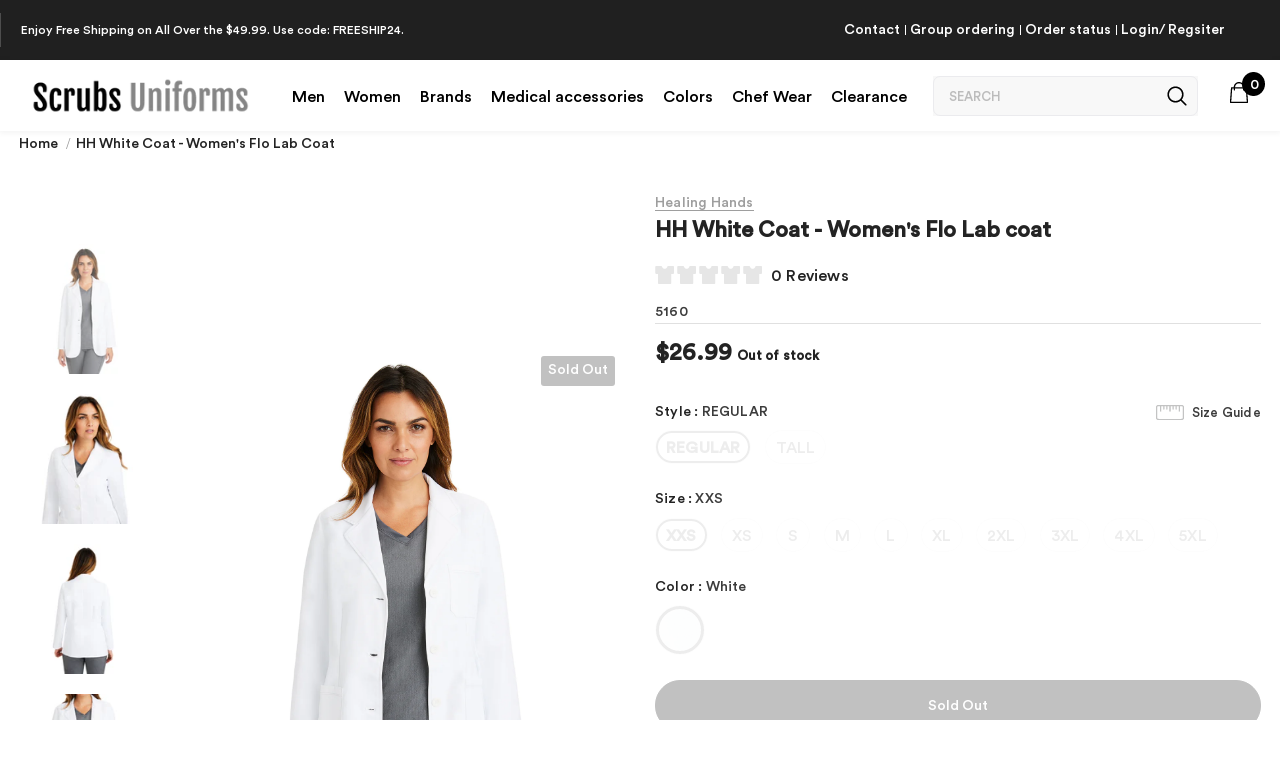

--- FILE ---
content_type: text/html; charset=utf-8
request_url: https://www.scrubsuniforms.com/products/flo-labcoat?variant=42667648319659
body_size: 60714
content:
<!doctype html>
<html lang="en">

<!--[if lt IE 7]><html class="no-js lt-ie9 lt-ie8 lt-ie7" lang="en"> <![endif]-->
<!--[if IE 7]><html class="no-js lt-ie9 lt-ie8" lang="en"> <![endif]-->
<!--[if IE 8]><html class="no-js lt-ie9" lang="en"> <![endif]-->
<!--[if IE 9 ]><html class="ie9 no-js"> <![endif]-->
<!--[if (gt IE 9)|!(IE)]><!--> <html class="no-js"> <!--<![endif]-->
<head>
<script>
window.KiwiSizing = window.KiwiSizing === undefined ? {} : window.KiwiSizing;
KiwiSizing.shop = "scrubs-and-uniform-mean3.myshopify.com";


KiwiSizing.data = {
  collections: "290130100395,291413655723,290478915755,290467479723,290050670763,291412377771,285916627115,287956926635,285916758187",
  tags: "Healing Hands,HH White Coat,Lab Coat,Lab Coat \u0026 Jacket,Solid,White,Whites,Women",
  product: "7474027462827",
  vendor: "Healing Hands",
  type: "",
  title: "HH White Coat - Women's Flo Lab coat",
  images: ["\/\/www.scrubsuniforms.com\/cdn\/shop\/products\/5160_WHITE.jpg?v=1665492885","\/\/www.scrubsuniforms.com\/cdn\/shop\/products\/5160_WHITE_1.jpg?v=1669961949","\/\/www.scrubsuniforms.com\/cdn\/shop\/products\/5160_WHITE_BACK.jpg?v=1669961949","\/\/www.scrubsuniforms.com\/cdn\/shop\/products\/5160_WHITE_LEFT.jpg?v=1669961949","\/\/www.scrubsuniforms.com\/cdn\/shop\/products\/5160_WHITE_RIGHT.jpg?v=1669961949","\/\/www.scrubsuniforms.com\/cdn\/shop\/products\/white-Recovered_5f53338b-25dd-4b89-a557-103de77df515.jpg?v=1737381760"],
  options: [{"name":"Style","position":1,"values":["REGULAR","TALL"]},{"name":"Size","position":2,"values":["XXS","XS","S","M","L","XL","2XL","3XL","4XL","5XL"]},{"name":"Color","position":3,"values":["White"]}],
  variants: [{"id":42667648254123,"title":"REGULAR \/ XXS \/ White","option1":"REGULAR","option2":"XXS","option3":"White","sku":"5160","requires_shipping":true,"taxable":true,"featured_image":{"id":35679269355691,"product_id":7474027462827,"position":6,"created_at":"2024-02-17T12:02:37-06:00","updated_at":"2025-01-20T08:02:40-06:00","alt":null,"width":545,"height":545,"src":"\/\/www.scrubsuniforms.com\/cdn\/shop\/products\/white-Recovered_5f53338b-25dd-4b89-a557-103de77df515.jpg?v=1737381760","variant_ids":[42667648254123,42667648286891,42667648319659,42667648352427,42667648385195,42667648417963,42667648450731,42667648483499,42667648516267,42667648549035,42667648581803,42667648614571,42667648647339,42667648680107,42667648712875,42667648745643]},"available":false,"name":"HH White Coat - Women's Flo Lab coat - REGULAR \/ XXS \/ White","public_title":"REGULAR \/ XXS \/ White","options":["REGULAR","XXS","White"],"price":2699,"weight":0,"compare_at_price":null,"inventory_management":"shopify","barcode":null,"featured_media":{"alt":null,"id":28139583570091,"position":6,"preview_image":{"aspect_ratio":1.0,"height":545,"width":545,"src":"\/\/www.scrubsuniforms.com\/cdn\/shop\/products\/white-Recovered_5f53338b-25dd-4b89-a557-103de77df515.jpg?v=1737381760"}},"requires_selling_plan":false,"selling_plan_allocations":[]},{"id":42667648286891,"title":"REGULAR \/ XS \/ White","option1":"REGULAR","option2":"XS","option3":"White","sku":"5160","requires_shipping":true,"taxable":true,"featured_image":{"id":35679269355691,"product_id":7474027462827,"position":6,"created_at":"2024-02-17T12:02:37-06:00","updated_at":"2025-01-20T08:02:40-06:00","alt":null,"width":545,"height":545,"src":"\/\/www.scrubsuniforms.com\/cdn\/shop\/products\/white-Recovered_5f53338b-25dd-4b89-a557-103de77df515.jpg?v=1737381760","variant_ids":[42667648254123,42667648286891,42667648319659,42667648352427,42667648385195,42667648417963,42667648450731,42667648483499,42667648516267,42667648549035,42667648581803,42667648614571,42667648647339,42667648680107,42667648712875,42667648745643]},"available":false,"name":"HH White Coat - Women's Flo Lab coat - REGULAR \/ XS \/ White","public_title":"REGULAR \/ XS \/ White","options":["REGULAR","XS","White"],"price":2699,"weight":0,"compare_at_price":null,"inventory_management":"shopify","barcode":null,"featured_media":{"alt":null,"id":28139583570091,"position":6,"preview_image":{"aspect_ratio":1.0,"height":545,"width":545,"src":"\/\/www.scrubsuniforms.com\/cdn\/shop\/products\/white-Recovered_5f53338b-25dd-4b89-a557-103de77df515.jpg?v=1737381760"}},"requires_selling_plan":false,"selling_plan_allocations":[]},{"id":42667648319659,"title":"REGULAR \/ S \/ White","option1":"REGULAR","option2":"S","option3":"White","sku":"5160","requires_shipping":true,"taxable":true,"featured_image":{"id":35679269355691,"product_id":7474027462827,"position":6,"created_at":"2024-02-17T12:02:37-06:00","updated_at":"2025-01-20T08:02:40-06:00","alt":null,"width":545,"height":545,"src":"\/\/www.scrubsuniforms.com\/cdn\/shop\/products\/white-Recovered_5f53338b-25dd-4b89-a557-103de77df515.jpg?v=1737381760","variant_ids":[42667648254123,42667648286891,42667648319659,42667648352427,42667648385195,42667648417963,42667648450731,42667648483499,42667648516267,42667648549035,42667648581803,42667648614571,42667648647339,42667648680107,42667648712875,42667648745643]},"available":false,"name":"HH White Coat - Women's Flo Lab coat - REGULAR \/ S \/ White","public_title":"REGULAR \/ S \/ White","options":["REGULAR","S","White"],"price":2699,"weight":0,"compare_at_price":null,"inventory_management":"shopify","barcode":null,"featured_media":{"alt":null,"id":28139583570091,"position":6,"preview_image":{"aspect_ratio":1.0,"height":545,"width":545,"src":"\/\/www.scrubsuniforms.com\/cdn\/shop\/products\/white-Recovered_5f53338b-25dd-4b89-a557-103de77df515.jpg?v=1737381760"}},"requires_selling_plan":false,"selling_plan_allocations":[]},{"id":42667648352427,"title":"REGULAR \/ M \/ White","option1":"REGULAR","option2":"M","option3":"White","sku":"5160","requires_shipping":true,"taxable":true,"featured_image":{"id":35679269355691,"product_id":7474027462827,"position":6,"created_at":"2024-02-17T12:02:37-06:00","updated_at":"2025-01-20T08:02:40-06:00","alt":null,"width":545,"height":545,"src":"\/\/www.scrubsuniforms.com\/cdn\/shop\/products\/white-Recovered_5f53338b-25dd-4b89-a557-103de77df515.jpg?v=1737381760","variant_ids":[42667648254123,42667648286891,42667648319659,42667648352427,42667648385195,42667648417963,42667648450731,42667648483499,42667648516267,42667648549035,42667648581803,42667648614571,42667648647339,42667648680107,42667648712875,42667648745643]},"available":false,"name":"HH White Coat - Women's Flo Lab coat - REGULAR \/ M \/ White","public_title":"REGULAR \/ M \/ White","options":["REGULAR","M","White"],"price":2699,"weight":0,"compare_at_price":null,"inventory_management":"shopify","barcode":null,"featured_media":{"alt":null,"id":28139583570091,"position":6,"preview_image":{"aspect_ratio":1.0,"height":545,"width":545,"src":"\/\/www.scrubsuniforms.com\/cdn\/shop\/products\/white-Recovered_5f53338b-25dd-4b89-a557-103de77df515.jpg?v=1737381760"}},"requires_selling_plan":false,"selling_plan_allocations":[]},{"id":42667648385195,"title":"REGULAR \/ L \/ White","option1":"REGULAR","option2":"L","option3":"White","sku":"5160","requires_shipping":true,"taxable":true,"featured_image":{"id":35679269355691,"product_id":7474027462827,"position":6,"created_at":"2024-02-17T12:02:37-06:00","updated_at":"2025-01-20T08:02:40-06:00","alt":null,"width":545,"height":545,"src":"\/\/www.scrubsuniforms.com\/cdn\/shop\/products\/white-Recovered_5f53338b-25dd-4b89-a557-103de77df515.jpg?v=1737381760","variant_ids":[42667648254123,42667648286891,42667648319659,42667648352427,42667648385195,42667648417963,42667648450731,42667648483499,42667648516267,42667648549035,42667648581803,42667648614571,42667648647339,42667648680107,42667648712875,42667648745643]},"available":false,"name":"HH White Coat - Women's Flo Lab coat - REGULAR \/ L \/ White","public_title":"REGULAR \/ L \/ White","options":["REGULAR","L","White"],"price":2699,"weight":0,"compare_at_price":null,"inventory_management":"shopify","barcode":null,"featured_media":{"alt":null,"id":28139583570091,"position":6,"preview_image":{"aspect_ratio":1.0,"height":545,"width":545,"src":"\/\/www.scrubsuniforms.com\/cdn\/shop\/products\/white-Recovered_5f53338b-25dd-4b89-a557-103de77df515.jpg?v=1737381760"}},"requires_selling_plan":false,"selling_plan_allocations":[]},{"id":42667648417963,"title":"REGULAR \/ XL \/ White","option1":"REGULAR","option2":"XL","option3":"White","sku":"5160","requires_shipping":true,"taxable":true,"featured_image":{"id":35679269355691,"product_id":7474027462827,"position":6,"created_at":"2024-02-17T12:02:37-06:00","updated_at":"2025-01-20T08:02:40-06:00","alt":null,"width":545,"height":545,"src":"\/\/www.scrubsuniforms.com\/cdn\/shop\/products\/white-Recovered_5f53338b-25dd-4b89-a557-103de77df515.jpg?v=1737381760","variant_ids":[42667648254123,42667648286891,42667648319659,42667648352427,42667648385195,42667648417963,42667648450731,42667648483499,42667648516267,42667648549035,42667648581803,42667648614571,42667648647339,42667648680107,42667648712875,42667648745643]},"available":false,"name":"HH White Coat - Women's Flo Lab coat - REGULAR \/ XL \/ White","public_title":"REGULAR \/ XL \/ White","options":["REGULAR","XL","White"],"price":2699,"weight":0,"compare_at_price":null,"inventory_management":"shopify","barcode":null,"featured_media":{"alt":null,"id":28139583570091,"position":6,"preview_image":{"aspect_ratio":1.0,"height":545,"width":545,"src":"\/\/www.scrubsuniforms.com\/cdn\/shop\/products\/white-Recovered_5f53338b-25dd-4b89-a557-103de77df515.jpg?v=1737381760"}},"requires_selling_plan":false,"selling_plan_allocations":[]},{"id":42667648450731,"title":"REGULAR \/ 2XL \/ White","option1":"REGULAR","option2":"2XL","option3":"White","sku":"5160","requires_shipping":true,"taxable":true,"featured_image":{"id":35679269355691,"product_id":7474027462827,"position":6,"created_at":"2024-02-17T12:02:37-06:00","updated_at":"2025-01-20T08:02:40-06:00","alt":null,"width":545,"height":545,"src":"\/\/www.scrubsuniforms.com\/cdn\/shop\/products\/white-Recovered_5f53338b-25dd-4b89-a557-103de77df515.jpg?v=1737381760","variant_ids":[42667648254123,42667648286891,42667648319659,42667648352427,42667648385195,42667648417963,42667648450731,42667648483499,42667648516267,42667648549035,42667648581803,42667648614571,42667648647339,42667648680107,42667648712875,42667648745643]},"available":false,"name":"HH White Coat - Women's Flo Lab coat - REGULAR \/ 2XL \/ White","public_title":"REGULAR \/ 2XL \/ White","options":["REGULAR","2XL","White"],"price":2999,"weight":0,"compare_at_price":null,"inventory_management":"shopify","barcode":null,"featured_media":{"alt":null,"id":28139583570091,"position":6,"preview_image":{"aspect_ratio":1.0,"height":545,"width":545,"src":"\/\/www.scrubsuniforms.com\/cdn\/shop\/products\/white-Recovered_5f53338b-25dd-4b89-a557-103de77df515.jpg?v=1737381760"}},"requires_selling_plan":false,"selling_plan_allocations":[]},{"id":42667648483499,"title":"REGULAR \/ 3XL \/ White","option1":"REGULAR","option2":"3XL","option3":"White","sku":"5160","requires_shipping":true,"taxable":true,"featured_image":{"id":35679269355691,"product_id":7474027462827,"position":6,"created_at":"2024-02-17T12:02:37-06:00","updated_at":"2025-01-20T08:02:40-06:00","alt":null,"width":545,"height":545,"src":"\/\/www.scrubsuniforms.com\/cdn\/shop\/products\/white-Recovered_5f53338b-25dd-4b89-a557-103de77df515.jpg?v=1737381760","variant_ids":[42667648254123,42667648286891,42667648319659,42667648352427,42667648385195,42667648417963,42667648450731,42667648483499,42667648516267,42667648549035,42667648581803,42667648614571,42667648647339,42667648680107,42667648712875,42667648745643]},"available":false,"name":"HH White Coat - Women's Flo Lab coat - REGULAR \/ 3XL \/ White","public_title":"REGULAR \/ 3XL \/ White","options":["REGULAR","3XL","White"],"price":2999,"weight":0,"compare_at_price":null,"inventory_management":"shopify","barcode":null,"featured_media":{"alt":null,"id":28139583570091,"position":6,"preview_image":{"aspect_ratio":1.0,"height":545,"width":545,"src":"\/\/www.scrubsuniforms.com\/cdn\/shop\/products\/white-Recovered_5f53338b-25dd-4b89-a557-103de77df515.jpg?v=1737381760"}},"requires_selling_plan":false,"selling_plan_allocations":[]},{"id":42667648516267,"title":"REGULAR \/ 4XL \/ White","option1":"REGULAR","option2":"4XL","option3":"White","sku":"5160","requires_shipping":true,"taxable":true,"featured_image":{"id":35679269355691,"product_id":7474027462827,"position":6,"created_at":"2024-02-17T12:02:37-06:00","updated_at":"2025-01-20T08:02:40-06:00","alt":null,"width":545,"height":545,"src":"\/\/www.scrubsuniforms.com\/cdn\/shop\/products\/white-Recovered_5f53338b-25dd-4b89-a557-103de77df515.jpg?v=1737381760","variant_ids":[42667648254123,42667648286891,42667648319659,42667648352427,42667648385195,42667648417963,42667648450731,42667648483499,42667648516267,42667648549035,42667648581803,42667648614571,42667648647339,42667648680107,42667648712875,42667648745643]},"available":false,"name":"HH White Coat - Women's Flo Lab coat - REGULAR \/ 4XL \/ White","public_title":"REGULAR \/ 4XL \/ White","options":["REGULAR","4XL","White"],"price":3299,"weight":0,"compare_at_price":null,"inventory_management":"shopify","barcode":null,"featured_media":{"alt":null,"id":28139583570091,"position":6,"preview_image":{"aspect_ratio":1.0,"height":545,"width":545,"src":"\/\/www.scrubsuniforms.com\/cdn\/shop\/products\/white-Recovered_5f53338b-25dd-4b89-a557-103de77df515.jpg?v=1737381760"}},"requires_selling_plan":false,"selling_plan_allocations":[]},{"id":42667648549035,"title":"REGULAR \/ 5XL \/ White","option1":"REGULAR","option2":"5XL","option3":"White","sku":"5160","requires_shipping":true,"taxable":true,"featured_image":{"id":35679269355691,"product_id":7474027462827,"position":6,"created_at":"2024-02-17T12:02:37-06:00","updated_at":"2025-01-20T08:02:40-06:00","alt":null,"width":545,"height":545,"src":"\/\/www.scrubsuniforms.com\/cdn\/shop\/products\/white-Recovered_5f53338b-25dd-4b89-a557-103de77df515.jpg?v=1737381760","variant_ids":[42667648254123,42667648286891,42667648319659,42667648352427,42667648385195,42667648417963,42667648450731,42667648483499,42667648516267,42667648549035,42667648581803,42667648614571,42667648647339,42667648680107,42667648712875,42667648745643]},"available":false,"name":"HH White Coat - Women's Flo Lab coat - REGULAR \/ 5XL \/ White","public_title":"REGULAR \/ 5XL \/ White","options":["REGULAR","5XL","White"],"price":3299,"weight":0,"compare_at_price":null,"inventory_management":"shopify","barcode":null,"featured_media":{"alt":null,"id":28139583570091,"position":6,"preview_image":{"aspect_ratio":1.0,"height":545,"width":545,"src":"\/\/www.scrubsuniforms.com\/cdn\/shop\/products\/white-Recovered_5f53338b-25dd-4b89-a557-103de77df515.jpg?v=1737381760"}},"requires_selling_plan":false,"selling_plan_allocations":[]},{"id":42667648581803,"title":"TALL \/ XS \/ White","option1":"TALL","option2":"XS","option3":"White","sku":"5160T","requires_shipping":true,"taxable":true,"featured_image":{"id":35679269355691,"product_id":7474027462827,"position":6,"created_at":"2024-02-17T12:02:37-06:00","updated_at":"2025-01-20T08:02:40-06:00","alt":null,"width":545,"height":545,"src":"\/\/www.scrubsuniforms.com\/cdn\/shop\/products\/white-Recovered_5f53338b-25dd-4b89-a557-103de77df515.jpg?v=1737381760","variant_ids":[42667648254123,42667648286891,42667648319659,42667648352427,42667648385195,42667648417963,42667648450731,42667648483499,42667648516267,42667648549035,42667648581803,42667648614571,42667648647339,42667648680107,42667648712875,42667648745643]},"available":false,"name":"HH White Coat - Women's Flo Lab coat - TALL \/ XS \/ White","public_title":"TALL \/ XS \/ White","options":["TALL","XS","White"],"price":2899,"weight":0,"compare_at_price":null,"inventory_management":"shopify","barcode":null,"featured_media":{"alt":null,"id":28139583570091,"position":6,"preview_image":{"aspect_ratio":1.0,"height":545,"width":545,"src":"\/\/www.scrubsuniforms.com\/cdn\/shop\/products\/white-Recovered_5f53338b-25dd-4b89-a557-103de77df515.jpg?v=1737381760"}},"requires_selling_plan":false,"selling_plan_allocations":[]},{"id":42667648614571,"title":"TALL \/ S \/ White","option1":"TALL","option2":"S","option3":"White","sku":"5160T","requires_shipping":true,"taxable":true,"featured_image":{"id":35679269355691,"product_id":7474027462827,"position":6,"created_at":"2024-02-17T12:02:37-06:00","updated_at":"2025-01-20T08:02:40-06:00","alt":null,"width":545,"height":545,"src":"\/\/www.scrubsuniforms.com\/cdn\/shop\/products\/white-Recovered_5f53338b-25dd-4b89-a557-103de77df515.jpg?v=1737381760","variant_ids":[42667648254123,42667648286891,42667648319659,42667648352427,42667648385195,42667648417963,42667648450731,42667648483499,42667648516267,42667648549035,42667648581803,42667648614571,42667648647339,42667648680107,42667648712875,42667648745643]},"available":false,"name":"HH White Coat - Women's Flo Lab coat - TALL \/ S \/ White","public_title":"TALL \/ S \/ White","options":["TALL","S","White"],"price":2899,"weight":0,"compare_at_price":null,"inventory_management":"shopify","barcode":null,"featured_media":{"alt":null,"id":28139583570091,"position":6,"preview_image":{"aspect_ratio":1.0,"height":545,"width":545,"src":"\/\/www.scrubsuniforms.com\/cdn\/shop\/products\/white-Recovered_5f53338b-25dd-4b89-a557-103de77df515.jpg?v=1737381760"}},"requires_selling_plan":false,"selling_plan_allocations":[]},{"id":42667648647339,"title":"TALL \/ M \/ White","option1":"TALL","option2":"M","option3":"White","sku":"5160T","requires_shipping":true,"taxable":true,"featured_image":{"id":35679269355691,"product_id":7474027462827,"position":6,"created_at":"2024-02-17T12:02:37-06:00","updated_at":"2025-01-20T08:02:40-06:00","alt":null,"width":545,"height":545,"src":"\/\/www.scrubsuniforms.com\/cdn\/shop\/products\/white-Recovered_5f53338b-25dd-4b89-a557-103de77df515.jpg?v=1737381760","variant_ids":[42667648254123,42667648286891,42667648319659,42667648352427,42667648385195,42667648417963,42667648450731,42667648483499,42667648516267,42667648549035,42667648581803,42667648614571,42667648647339,42667648680107,42667648712875,42667648745643]},"available":false,"name":"HH White Coat - Women's Flo Lab coat - TALL \/ M \/ White","public_title":"TALL \/ M \/ White","options":["TALL","M","White"],"price":2899,"weight":0,"compare_at_price":null,"inventory_management":"shopify","barcode":null,"featured_media":{"alt":null,"id":28139583570091,"position":6,"preview_image":{"aspect_ratio":1.0,"height":545,"width":545,"src":"\/\/www.scrubsuniforms.com\/cdn\/shop\/products\/white-Recovered_5f53338b-25dd-4b89-a557-103de77df515.jpg?v=1737381760"}},"requires_selling_plan":false,"selling_plan_allocations":[]},{"id":42667648680107,"title":"TALL \/ L \/ White","option1":"TALL","option2":"L","option3":"White","sku":"5160T","requires_shipping":true,"taxable":true,"featured_image":{"id":35679269355691,"product_id":7474027462827,"position":6,"created_at":"2024-02-17T12:02:37-06:00","updated_at":"2025-01-20T08:02:40-06:00","alt":null,"width":545,"height":545,"src":"\/\/www.scrubsuniforms.com\/cdn\/shop\/products\/white-Recovered_5f53338b-25dd-4b89-a557-103de77df515.jpg?v=1737381760","variant_ids":[42667648254123,42667648286891,42667648319659,42667648352427,42667648385195,42667648417963,42667648450731,42667648483499,42667648516267,42667648549035,42667648581803,42667648614571,42667648647339,42667648680107,42667648712875,42667648745643]},"available":false,"name":"HH White Coat - Women's Flo Lab coat - TALL \/ L \/ White","public_title":"TALL \/ L \/ White","options":["TALL","L","White"],"price":2899,"weight":0,"compare_at_price":null,"inventory_management":"shopify","barcode":null,"featured_media":{"alt":null,"id":28139583570091,"position":6,"preview_image":{"aspect_ratio":1.0,"height":545,"width":545,"src":"\/\/www.scrubsuniforms.com\/cdn\/shop\/products\/white-Recovered_5f53338b-25dd-4b89-a557-103de77df515.jpg?v=1737381760"}},"requires_selling_plan":false,"selling_plan_allocations":[]},{"id":42667648712875,"title":"TALL \/ XL \/ White","option1":"TALL","option2":"XL","option3":"White","sku":"5160T","requires_shipping":true,"taxable":true,"featured_image":{"id":35679269355691,"product_id":7474027462827,"position":6,"created_at":"2024-02-17T12:02:37-06:00","updated_at":"2025-01-20T08:02:40-06:00","alt":null,"width":545,"height":545,"src":"\/\/www.scrubsuniforms.com\/cdn\/shop\/products\/white-Recovered_5f53338b-25dd-4b89-a557-103de77df515.jpg?v=1737381760","variant_ids":[42667648254123,42667648286891,42667648319659,42667648352427,42667648385195,42667648417963,42667648450731,42667648483499,42667648516267,42667648549035,42667648581803,42667648614571,42667648647339,42667648680107,42667648712875,42667648745643]},"available":false,"name":"HH White Coat - Women's Flo Lab coat - TALL \/ XL \/ White","public_title":"TALL \/ XL \/ White","options":["TALL","XL","White"],"price":2899,"weight":0,"compare_at_price":null,"inventory_management":"shopify","barcode":null,"featured_media":{"alt":null,"id":28139583570091,"position":6,"preview_image":{"aspect_ratio":1.0,"height":545,"width":545,"src":"\/\/www.scrubsuniforms.com\/cdn\/shop\/products\/white-Recovered_5f53338b-25dd-4b89-a557-103de77df515.jpg?v=1737381760"}},"requires_selling_plan":false,"selling_plan_allocations":[]},{"id":42667648745643,"title":"TALL \/ 2XL \/ White","option1":"TALL","option2":"2XL","option3":"White","sku":"5160T","requires_shipping":true,"taxable":true,"featured_image":{"id":35679269355691,"product_id":7474027462827,"position":6,"created_at":"2024-02-17T12:02:37-06:00","updated_at":"2025-01-20T08:02:40-06:00","alt":null,"width":545,"height":545,"src":"\/\/www.scrubsuniforms.com\/cdn\/shop\/products\/white-Recovered_5f53338b-25dd-4b89-a557-103de77df515.jpg?v=1737381760","variant_ids":[42667648254123,42667648286891,42667648319659,42667648352427,42667648385195,42667648417963,42667648450731,42667648483499,42667648516267,42667648549035,42667648581803,42667648614571,42667648647339,42667648680107,42667648712875,42667648745643]},"available":false,"name":"HH White Coat - Women's Flo Lab coat - TALL \/ 2XL \/ White","public_title":"TALL \/ 2XL \/ White","options":["TALL","2XL","White"],"price":3199,"weight":0,"compare_at_price":null,"inventory_management":"shopify","barcode":null,"featured_media":{"alt":null,"id":28139583570091,"position":6,"preview_image":{"aspect_ratio":1.0,"height":545,"width":545,"src":"\/\/www.scrubsuniforms.com\/cdn\/shop\/products\/white-Recovered_5f53338b-25dd-4b89-a557-103de77df515.jpg?v=1737381760"}},"requires_selling_plan":false,"selling_plan_allocations":[]}],
};

</script>
  <meta name="facebook-domain-verification" content="vgcdx8w4kgsxpnof4on4k9oxbcj7v7" />
<meta name="google-site-verification" content="-cDshDnvXToGGxq-bBJWSXcc4hoaxg7ceTdTHx9wkbo" />

  <!-- Basic page needs ================================================== -->
  <meta charset="utf-8">
  <meta name="robots" content="index">
  <meta http-equiv="X-UA-Compatible" content="IE=edge,chrome=1">
	 <meta property="og:image" content="https://cdn.shopify.com/s/files/1/0619/6045/4315/files/Untitled-1_a932da90-50ec-45fc-8deb-e1305ce2ba14.png?v=1667213293" /> 
  <!-- Title and description ================================================== -->
   
  <title>
    HH White Coat - Women&#39;s Flo Lab coat - Scrubs Uniforms
    
    

    
  </title>
  

<!-- Google tag (gtag.js) -->
<!-- <script async src="https://www.googletagmanager.com/gtag/js?id=AW-821001451"></script>
<script>
  window.dataLayer = window.dataLayer || [];
  function gtag(){dataLayer.push(arguments);}
  gtag('js', new Date());

  gtag('config', 'AW-821001451');
</script> -->

<!-- Google tag (gtag.js) -->
<script async src="https://www.googletagmanager.com/gtag/js?id=G-BCT9SRW4YK"></script>
<script>
  window.dataLayer = window.dataLayer || [];
  function gtag(){dataLayer.push(arguments);}
  gtag('js', new Date());

  gtag('config', 'G-BCT9SRW4YK');
</script>

  
  
  <meta name="description" content="This minimalist consultation-length coat has all the classic features of a lab coat, from the notched lapels to the tailored fit, - Scrubs Uniforms">
  

  <!-- Product meta ================================================== -->
  


  <meta property="og:type" content="product">
  <meta property="og:title" content="HH White Coat - Women&#39;s Flo Lab coat">
  
  <meta property="og:image" content="http://www.scrubsuniforms.com/cdn/shop/products/5160_WHITE_grande.jpg?v=1665492885">
  <meta property="og:image:secure_url" content="https://www.scrubsuniforms.com/cdn/shop/products/5160_WHITE_grande.jpg?v=1665492885">
  
  <meta property="og:image" content="http://www.scrubsuniforms.com/cdn/shop/products/5160_WHITE_1_grande.jpg?v=1669961949">
  <meta property="og:image:secure_url" content="https://www.scrubsuniforms.com/cdn/shop/products/5160_WHITE_1_grande.jpg?v=1669961949">
  
  <meta property="og:image" content="http://www.scrubsuniforms.com/cdn/shop/products/5160_WHITE_BACK_grande.jpg?v=1669961949">
  <meta property="og:image:secure_url" content="https://www.scrubsuniforms.com/cdn/shop/products/5160_WHITE_BACK_grande.jpg?v=1669961949">
  
  <meta property="og:price:amount" content="26.99">
  <meta property="og:price:currency" content="USD">


  <meta property="og:description" content="This minimalist consultation-length coat has all the classic features of a lab coat, from the notched lapels to the tailored fit, - Scrubs Uniforms">


  <meta property="og:url" content="https://www.scrubsuniforms.com/products/flo-labcoat">
  <meta property="og:site_name" content="Scrubs Uniforms">
  <!-- /snippets/twitter-card.liquid -->





  <meta name="twitter:card" content="product">
  <meta name="twitter:title" content="HH White Coat - Women's Flo Lab coat">
  <meta name="twitter:description" content="This minimalist consultation-length coat has all the classic features of a lab coat, from the notched lapels to the tailored fit, along with the soft and stretchy fabric that Healing Hands is known for.

Relaxed Tailored Fit
Classic Notched Lapels
2 Inside Pockets, 3 Outside Pockets
2-Way Stretch
Twill Weave Fabric
Features A Hidden Inspirational Message For Our Caregivers

97% Polyester, 3% Spandex
Center Back Length: 29&quot;
Healing Hands #5160
">
  <meta name="twitter:image" content="https://www.scrubsuniforms.com/cdn/shop/products/5160_WHITE_medium.jpg?v=1665492885">
  <meta name="twitter:image:width" content="240">
  <meta name="twitter:image:height" content="240">
  <meta name="twitter:label1" content="Price">
  <meta name="twitter:data1" content="From $26.99 USD">
  
  <meta name="twitter:label2" content="Brand">
  <meta name="twitter:data2" content="Healing Hands">
  



  <!-- Helpers ================================================== -->



<link rel="canonical" href="https://www.scrubsuniforms.com/products/flo-labcoat"><!-- Google tag (gtag.js) --> 
  <script async src="https://www.googletagmanager.com/gtag/js?id=AW-821001451"></script> 
  <script> window.dataLayer = window.dataLayer || []; function gtag(){dataLayer.push(arguments);} gtag('js', new Date()); gtag('config', 'AW-821001451'); </script>

  <!-- -->







  
  
  <link canonical-shop-url="https://www.scrubsuniforms.com/">
  <meta name="viewport" content="width=device-width,initial-scale=1">
  <link rel="preload" href="//www.scrubsuniforms.com/cdn/shop/t/13/assets/vendor.min.css?v=158277281957724329501664350818" as="style">
  <link rel="preload" href="//www.scrubsuniforms.com/cdn/shop/t/13/assets/theme-styles.css?v=40631780458245409451734103296" as="style">
  <link rel="preload" href="//www.scrubsuniforms.com/cdn/shop/t/13/assets/theme-styles-responsive.css?v=172125899340423256431728051795" as="style">
  <link rel="preload" href="//www.scrubsuniforms.com/cdn/shop/t/13/assets/theme-settings.css?v=113131638122213903621741278937" as="style">
  <link rel="preload" href="//www.scrubsuniforms.com/cdn/shop/t/13/assets/header-05.css?v=180687859257110468381664350818" as="style">
  <link rel="preload" href="//www.scrubsuniforms.com/cdn/shop/t/13/assets/header-06.css?v=64630110932479375411664350818" as="style">
  <link rel="preload" href="//www.scrubsuniforms.com/cdn/shop/t/13/assets/header-07.css?v=100353581849455261521664350818" as="style">
  <link rel="preload" href="//www.scrubsuniforms.com/cdn/shop/t/13/assets/header-08.css?v=110770940473052809951664350818" as="style">
  <link rel="preload" href="//www.scrubsuniforms.com/cdn/shop/t/13/assets/footer-06.css?v=132629616272968652451664350818" as="style">
  <link rel="preload" href="//www.scrubsuniforms.com/cdn/shop/t/13/assets/footer-07.css?v=19457261069086938391664350818" as="style">
  <link rel="preload" href="//www.scrubsuniforms.com/cdn/shop/t/13/assets/footer-08.css?v=17161311055609253561664350818" as="style">
  <link rel="preload" href="//www.scrubsuniforms.com/cdn/shop/t/13/assets/footer-09.css?v=31723816694365087181664350818" as="style">
  <link rel="preload" href="//www.scrubsuniforms.com/cdn/shop/t/13/assets/product-skin.css?v=32992540470581555381728051688" as="style">
  <link rel="preload" href="//www.scrubsuniforms.com/cdn/shop/t/13/assets/layout_style_1170.css?v=9217596070447258561728051556" as="style">
  <link rel="preload" href="//www.scrubsuniforms.com/cdn/shop/t/13/assets/layout_style_fullwidth.css?v=82136387259129816591728051589" as="style">
  <link rel="preload" href="//www.scrubsuniforms.com/cdn/shop/t/13/assets/layout_style_flower.css?v=46076243448019536281728051504" as="style">
  <link rel="preload" href="//www.scrubsuniforms.com/cdn/shop/t/13/assets/layout_style_suppermarket.css?v=79794943620268503511728051639" as="style">
  <link rel="preload" href="//www.scrubsuniforms.com/cdn/shop/t/13/assets/layout_style_surfup.css?v=52731936239060782351728051659" as="style">
  <link rel="preload" href="//www.scrubsuniforms.com/cdn/shop/t/13/assets/product-supermarket.css?v=71356356772357003951728051718" as="style">
  <link rel="preload" href="//www.scrubsuniforms.com/cdn/shop/t/13/assets/jquery.min.js?v=56888366816115934351664350818" as="script">

  <!-- Favicon -->
  
  <link rel="shortcut icon" href="//www.scrubsuniforms.com/cdn/shop/files/fav_32x32.jpg?v=1671626014" type="image/png">
  
  
  <!-- Styles -->
  <style>
    

        
        
        
        

        @font-face { font-display: swap;
  font-family: Montserrat;
  font-weight: 400;
  font-style: normal;
  src: url("//www.scrubsuniforms.com/cdn/fonts/montserrat/montserrat_n4.81949fa0ac9fd2021e16436151e8eaa539321637.woff2") format("woff2"),
       url("//www.scrubsuniforms.com/cdn/fonts/montserrat/montserrat_n4.a6c632ca7b62da89c3594789ba828388aac693fe.woff") format("woff");
}

        @font-face { font-display: swap;
  font-family: Montserrat;
  font-weight: 500;
  font-style: normal;
  src: url("//www.scrubsuniforms.com/cdn/fonts/montserrat/montserrat_n5.07ef3781d9c78c8b93c98419da7ad4fbeebb6635.woff2") format("woff2"),
       url("//www.scrubsuniforms.com/cdn/fonts/montserrat/montserrat_n5.adf9b4bd8b0e4f55a0b203cdd84512667e0d5e4d.woff") format("woff");
}

        @font-face { font-display: swap;
  font-family: Montserrat;
  font-weight: 600;
  font-style: normal;
  src: url("//www.scrubsuniforms.com/cdn/fonts/montserrat/montserrat_n6.1326b3e84230700ef15b3a29fb520639977513e0.woff2") format("woff2"),
       url("//www.scrubsuniforms.com/cdn/fonts/montserrat/montserrat_n6.652f051080eb14192330daceed8cd53dfdc5ead9.woff") format("woff");
}

        @font-face { font-display: swap;
  font-family: Montserrat;
  font-weight: 700;
  font-style: normal;
  src: url("//www.scrubsuniforms.com/cdn/fonts/montserrat/montserrat_n7.3c434e22befd5c18a6b4afadb1e3d77c128c7939.woff2") format("woff2"),
       url("//www.scrubsuniforms.com/cdn/fonts/montserrat/montserrat_n7.5d9fa6e2cae713c8fb539a9876489d86207fe957.woff") format("woff");
}


		    

        
			      
        
    
    :root {
      --font_size: 14px;
      --font_size_minus1: 13px;
      --font_size_minus2: 12px;
      --font_size_minus3: 11px;
      --font_size_minus4: 10px;
      --font_size_plus1: 15px;
      --font_size_plus2: 16px;
      --font_size_plus3: 17px;
      --font_size_plus4: 18px;
      --font_size_plus5: 19px;
      --font_size_plus6: 20px;
      --font_size_plus7: 21px;
      --font_size_plus8: 22px;
      --font_size_plus9: 23px;
      --font_size_plus10: 24px;
      --font_size_plus11: 25px;
      --font_size_plus12: 26px;
      --font_size_plus13: 27px;
      --font_size_plus14: 28px;
      --font_size_plus15: 29px;
      --font_size_plus16: 30px;
      --font_size_plus18: 32px;
      --font_size_plus21: 35px;
      --font_size_plus22: 36px;
      --font_size_plus23: 37px;
      --font_size_plus24: 38px;
      --font_size_plus29: 43px;
      --font_size_plus33: 47px;
      --font_size_plus34: 48px;

	  --fonts_name: Montserrat,sans-serif;
	  --fonts_name_2: Montserrat,sans-serif;

      /* Color */
      --body_bg: #ffffff;
      --body_color: #3c3c3c;
      --link_color: #000b4a;
      --link_color_hover: #232323;
      --link_color_underline: rgba(0, 11, 74, 0.3);

      /* Breadcrumb */
      --breadcrumb_color : #999999;
      --breadcrumb_text_transform : capitalize;

      /* Header and Title */
      --page_title_font_size: 20px;
      --page_title_font_size_minus4: 16px;
      --page_title_font_size_minus6: 14px;
      --page_title_font_size_plus5: 25px;
      --page_title_color: #232323;
      --page_title_text_align : left;
      --page_title_color_underline: rgba(35, 35, 35, 0.3);

      /* Product  */
      --product_name_font_size: 12px;
      --product_name_line_height: 22px;
      --product_text_transform: none;
      --product_name_font_weight: 500;
      --product_name_text_align: left;
      --product_vendor_text_transform: capitalize;
      --product_vendor_font_weight: 500;
      --product_vendor_font_size: 12px;

      --color_title_pr: #232323;
      --color_title_pr_hover: #232323;
      --color_title_pr_hover_underline: rgba(35, 35, 35, 0.3);
      --color_vendor : #232323;
      --sale_text : #ffffff;
      --bg_sale : #e95144;
      --custom_label_text : #ffffff;
      --custom_label_bg : #323232;
      --bundle_label_text : #ffffff;
      --bundle_label_bg : #232323;
      --new_label_text : #323232;
      --new_label_bg : #ffffff;
      --new_label_border : #f6f6f6;
      --sold_out_text : #ffffff;
      --bg_sold_out : #c1c1c1;
      --color_price: #232323;
      --color_price_sale: #e95144;
      --color_compare_price: #969696;
      --color_compare_product: #3c3c3c;
      
        
        --color_quick_view: rgba(255, 255, 255, 0.7);
        --bg_quick_view: rgba(0, 0, 0, 0.8);
        
      
      --border_quick_view: transparent;
      --color_wishlist: #232323;
      --bg_wishlist: #ffffff;
      --border_wishlist: transparent;
      --bg_wishlist_active: #ffe5e5;

      /* Button 1 */
      --background_1: #273062;
      --color_1 : #ffffff;
      --border_1 : #273062;

      /* Button 2 */
      --background_2: #ffffff;
      --color_2 : #202020;
      --border_2 : #273062;

      /* Button 3 */
      --background_3: #273062;
      --color_3 : #ffffff;
      --border_3 : #273062;

      /* Button Add To Cart */
      --color_add_to_cart : #fff;
      --border_add_to_cart : #000;
      --background_add_to_cart : #000;

      --color_add_to_cart_hover : #000;
      --border_add_to_cart_hover : #000;
      --background_add_to_cart_hover : #fff;


      /* Button */
      
        --button_font_family: Montserrat,sans-serif;
      
      --button_font_size: px;
      --button_font_weight: ;
      --button_border_radius: px;
      --button_border_width: px;
      --button_border_style: ;
      --button_text_align: ;
      --button_text_transform: ;
      --button_letter_spacing: ;
      --button_padding_top: px;
      --button_padding_bottom: px;
      --button_padding_left: px;
      --button_padding_right: px;

      

      /* Border Color */
      --border_widget_title : #e0e0e0;
      --border_color_1 : #ebebeb;
      --border_color_2: #e7e7e7;
      --border_page_title: #eaeaea;
      --border_input: #cbcbcb;
      --border_checkbox: #d0d0d0;
      --border_dropdown: #dadada;
      --border_bt_sidebar : #f6f6f6;
      --color_icon_drop: #6b6b6b;

      
          --color_ipt: #3c3c3c;
        

      
      --color_slick_arrow: #212121;
      --color_border_slick_arrow: #505050;
      --color_bg_slick_arrow: #ffffff;
      

      /*color Mobile*/

      --color_menu_mb: #232323;
      --color_menu_level3: #3c3c3c;

      /* Mixin ================= */
      
          --padding_btn: 14px 15px 12px !important;
          --padding_btn_bundle: 14px 15px 12px;
          --padding_btn_qv_add_to_cart: 14px 15px 12px;
          --font_size_btn: var(--font_size);
          --letter_spacing_btn: 0;
      

      
      
          --color-price-box: var(--color_compare_price);
      

      --color_review: #232323;
      --color_review_empty: #232323;

      --border-product-image: #e6e6e6;

      
      --border-radius-17: 17px;
      --border-radius-50: 50%;
      

      --ask_an_expert_positon: 20vh;
      --ask_an_expert_positon_tb: 14vh;
    }
</style>
  <link href="//www.scrubsuniforms.com/cdn/shop/t/13/assets/vendor.min.css?v=158277281957724329501664350818" rel="stylesheet" type="text/css" media="all" />
<link href="//www.scrubsuniforms.com/cdn/shop/t/13/assets/theme-styles.css?v=40631780458245409451734103296" rel="stylesheet" type="text/css" media="all" />
<link href="//www.scrubsuniforms.com/cdn/shop/t/13/assets/theme-styles-responsive.css?v=172125899340423256431728051795" rel="stylesheet" type="text/css" media="all" />
<link href="//www.scrubsuniforms.com/cdn/shop/t/13/assets/theme-settings.css?v=113131638122213903621741278937" rel="stylesheet" type="text/css" media="all" />







	<link href="//www.scrubsuniforms.com/cdn/shop/t/13/assets/header-06.css?v=64630110932479375411664350818" rel="stylesheet" type="text/css" media="all" />



























	<link href="//www.scrubsuniforms.com/cdn/shop/t/13/assets/layout_style_suppermarket.css?v=79794943620268503511728051639" rel="stylesheet" type="text/css" media="all" />




  
   <!-- Scripts -->
  <script src="//www.scrubsuniforms.com/cdn/shop/t/13/assets/jquery.min.js?v=56888366816115934351664350818" type="text/javascript"></script>
<script src="//www.scrubsuniforms.com/cdn/shop/t/13/assets/jquery-cookie.min.js?v=72365755745404048181664350818" type="text/javascript"></script>
<script src="//www.scrubsuniforms.com/cdn/shop/t/13/assets/lazysizes.min.js?v=84414966064882348651664350818" type="text/javascript"></script>

<script>
  	window.lazySizesConfig = window.lazySizesConfig || {};
    lazySizesConfig.loadMode = 1;
    window.lazySizesConfig.init = false;
    lazySizes.init();
  
    window.ajax_cart = "upsell";
    window.money_format = "${{amount}}";//"${{amount}} USD";
    window.shop_currency = "USD";
    window.show_multiple_currencies = false;
    window.use_color_swatch = true;
    window.product_variant_name = false;
        window.color_swatch_style = "variant_grouped";
    window.enable_sidebar_multiple_choice = true;
    window.file_url = "//www.scrubsuniforms.com/cdn/shop/files/?v=6923";
    window.asset_url = "";
    window.router = "";
    window.swatch_recently = "color";
    window.label_sale = "discount_sale";
    window.layout_style = "layout_style_suppermarket";
    window.layout_home = "";
    window.product_style = "default";
    window.category_style = "skin_1";
    window.layout_body = "full";
        
    window.inventory_text = {
        in_stock: "In stock",
        many_in_stock: "Many in stock",
        out_of_stock: "Out of stock",
        add_to_cart: "Add to cart",
        add_all_to_cart: "Add all to Cart",
        sold_out: "Sold Out",
        select_options : "Select options",
        unavailable: "Sold Out",
        view_all_collection: "View All",
        no_more_product: "No more product",
        show_options: "Show Variants",
        hide_options: "Hide Variants",
        adding : "Adding",
        thank_you : "Thank You",
        add_more : "Add More",
        cart_feedback : "Added",
        add_wishlist : "Add to Wish List",
        remove_wishlist : "Remove Wish List",
        add_wishlist_1 : "Add to wishlist",
        remove_wishlist_1 : "Remove wishlist",
        previous: "Prev",
        next: "Next",
      	pre_order : "Pre Order",
        hotStock: "Hurry up! only [inventory] left",
        view_more: "View All",
        view_less : "View Less",
        show_more: "Show More",
        show_less : "Show Less",
        days : "Days",
        hours : "Hours",
        mins : "Mins",
        secs : "Secs",

        customlabel: "Custom Label",
        newlabel: "New",
        salelabel: "Sale",
        soldoutlabel: "Sold Out",
        bundlelabel: "Bundle",

        message_compare : "You must select at least two products to compare!",
        message_iscart : "is added to your shopping cart.",

        add_compare : "Add to compare",
        remove_compare : "Remove compare",
        remove: "Remove",
        warning_quantity: "Maximum quantity",
    };
    window.multi_lang = false;
    window.collection_pagination_type = "default";

    window.newsletter_popup = true;
    window.hidden_newsletter = false;
    window.option_ptoduct1 = "size";
    window.option_ptoduct2 = "color";
    window.option_ptoduct3 = "option 3"

    /* Free Shipping Message */
    window.free_shipping_color1 = "#F44336";  
    window.free_shipping_color2 = "#FF9800";
    window.free_shipping_color3 = "#69c69c";
    window.free_shipping_price = 800;
    window.free_shipping_text = {
        free_shipping_message_1: "You qualify for free shipping!",
        free_shipping_message_2:"Only",
        free_shipping_message_3: "away from",
        free_shipping_message_4: "free shipping",
        free_shipping_1: "Free",
        free_shipping_2: "TBD",
    }

</script>

  <!-- Header hook for plugins ================================ -->
  <script>window.performance && window.performance.mark && window.performance.mark('shopify.content_for_header.start');</script><meta name="google-site-verification" content="-cDshDnvXToGGxq-bBJWSXcc4hoaxg7ceTdTHx9wkbo">
<meta id="shopify-digital-wallet" name="shopify-digital-wallet" content="/61960454315/digital_wallets/dialog">
<meta name="shopify-checkout-api-token" content="df760a7fc06588904c05d6969b01855e">
<meta id="in-context-paypal-metadata" data-shop-id="61960454315" data-venmo-supported="false" data-environment="production" data-locale="en_US" data-paypal-v4="true" data-currency="USD">
<link rel="alternate" type="application/json+oembed" href="https://www.scrubsuniforms.com/products/flo-labcoat.oembed">
<script async="async" src="/checkouts/internal/preloads.js?locale=en-US"></script>
<link rel="preconnect" href="https://shop.app" crossorigin="anonymous">
<script async="async" src="https://shop.app/checkouts/internal/preloads.js?locale=en-US&shop_id=61960454315" crossorigin="anonymous"></script>
<script id="apple-pay-shop-capabilities" type="application/json">{"shopId":61960454315,"countryCode":"US","currencyCode":"USD","merchantCapabilities":["supports3DS"],"merchantId":"gid:\/\/shopify\/Shop\/61960454315","merchantName":"Scrubs Uniforms","requiredBillingContactFields":["postalAddress","email","phone"],"requiredShippingContactFields":["postalAddress","email","phone"],"shippingType":"shipping","supportedNetworks":["visa","masterCard","amex","discover","elo","jcb"],"total":{"type":"pending","label":"Scrubs Uniforms","amount":"1.00"},"shopifyPaymentsEnabled":true,"supportsSubscriptions":true}</script>
<script id="shopify-features" type="application/json">{"accessToken":"df760a7fc06588904c05d6969b01855e","betas":["rich-media-storefront-analytics"],"domain":"www.scrubsuniforms.com","predictiveSearch":true,"shopId":61960454315,"locale":"en"}</script>
<script>var Shopify = Shopify || {};
Shopify.shop = "scrubs-and-uniform-mean3.myshopify.com";
Shopify.locale = "en";
Shopify.currency = {"active":"USD","rate":"1.0"};
Shopify.country = "US";
Shopify.theme = {"name":"Brands work Ella-5.1.0-sections-ready","id":131646095531,"schema_name":"Scrubs \u0026 Uniform","schema_version":"Updated 1.0.0","theme_store_id":null,"role":"main"};
Shopify.theme.handle = "null";
Shopify.theme.style = {"id":null,"handle":null};
Shopify.cdnHost = "www.scrubsuniforms.com/cdn";
Shopify.routes = Shopify.routes || {};
Shopify.routes.root = "/";</script>
<script type="module">!function(o){(o.Shopify=o.Shopify||{}).modules=!0}(window);</script>
<script>!function(o){function n(){var o=[];function n(){o.push(Array.prototype.slice.apply(arguments))}return n.q=o,n}var t=o.Shopify=o.Shopify||{};t.loadFeatures=n(),t.autoloadFeatures=n()}(window);</script>
<script>
  window.ShopifyPay = window.ShopifyPay || {};
  window.ShopifyPay.apiHost = "shop.app\/pay";
  window.ShopifyPay.redirectState = null;
</script>
<script id="shop-js-analytics" type="application/json">{"pageType":"product"}</script>
<script defer="defer" async type="module" src="//www.scrubsuniforms.com/cdn/shopifycloud/shop-js/modules/v2/client.init-shop-cart-sync_BN7fPSNr.en.esm.js"></script>
<script defer="defer" async type="module" src="//www.scrubsuniforms.com/cdn/shopifycloud/shop-js/modules/v2/chunk.common_Cbph3Kss.esm.js"></script>
<script defer="defer" async type="module" src="//www.scrubsuniforms.com/cdn/shopifycloud/shop-js/modules/v2/chunk.modal_DKumMAJ1.esm.js"></script>
<script type="module">
  await import("//www.scrubsuniforms.com/cdn/shopifycloud/shop-js/modules/v2/client.init-shop-cart-sync_BN7fPSNr.en.esm.js");
await import("//www.scrubsuniforms.com/cdn/shopifycloud/shop-js/modules/v2/chunk.common_Cbph3Kss.esm.js");
await import("//www.scrubsuniforms.com/cdn/shopifycloud/shop-js/modules/v2/chunk.modal_DKumMAJ1.esm.js");

  window.Shopify.SignInWithShop?.initShopCartSync?.({"fedCMEnabled":true,"windoidEnabled":true});

</script>
<script>
  window.Shopify = window.Shopify || {};
  if (!window.Shopify.featureAssets) window.Shopify.featureAssets = {};
  window.Shopify.featureAssets['shop-js'] = {"shop-cart-sync":["modules/v2/client.shop-cart-sync_CJVUk8Jm.en.esm.js","modules/v2/chunk.common_Cbph3Kss.esm.js","modules/v2/chunk.modal_DKumMAJ1.esm.js"],"init-fed-cm":["modules/v2/client.init-fed-cm_7Fvt41F4.en.esm.js","modules/v2/chunk.common_Cbph3Kss.esm.js","modules/v2/chunk.modal_DKumMAJ1.esm.js"],"init-shop-email-lookup-coordinator":["modules/v2/client.init-shop-email-lookup-coordinator_Cc088_bR.en.esm.js","modules/v2/chunk.common_Cbph3Kss.esm.js","modules/v2/chunk.modal_DKumMAJ1.esm.js"],"init-windoid":["modules/v2/client.init-windoid_hPopwJRj.en.esm.js","modules/v2/chunk.common_Cbph3Kss.esm.js","modules/v2/chunk.modal_DKumMAJ1.esm.js"],"shop-button":["modules/v2/client.shop-button_B0jaPSNF.en.esm.js","modules/v2/chunk.common_Cbph3Kss.esm.js","modules/v2/chunk.modal_DKumMAJ1.esm.js"],"shop-cash-offers":["modules/v2/client.shop-cash-offers_DPIskqss.en.esm.js","modules/v2/chunk.common_Cbph3Kss.esm.js","modules/v2/chunk.modal_DKumMAJ1.esm.js"],"shop-toast-manager":["modules/v2/client.shop-toast-manager_CK7RT69O.en.esm.js","modules/v2/chunk.common_Cbph3Kss.esm.js","modules/v2/chunk.modal_DKumMAJ1.esm.js"],"init-shop-cart-sync":["modules/v2/client.init-shop-cart-sync_BN7fPSNr.en.esm.js","modules/v2/chunk.common_Cbph3Kss.esm.js","modules/v2/chunk.modal_DKumMAJ1.esm.js"],"init-customer-accounts-sign-up":["modules/v2/client.init-customer-accounts-sign-up_CfPf4CXf.en.esm.js","modules/v2/client.shop-login-button_DeIztwXF.en.esm.js","modules/v2/chunk.common_Cbph3Kss.esm.js","modules/v2/chunk.modal_DKumMAJ1.esm.js"],"pay-button":["modules/v2/client.pay-button_CgIwFSYN.en.esm.js","modules/v2/chunk.common_Cbph3Kss.esm.js","modules/v2/chunk.modal_DKumMAJ1.esm.js"],"init-customer-accounts":["modules/v2/client.init-customer-accounts_DQ3x16JI.en.esm.js","modules/v2/client.shop-login-button_DeIztwXF.en.esm.js","modules/v2/chunk.common_Cbph3Kss.esm.js","modules/v2/chunk.modal_DKumMAJ1.esm.js"],"avatar":["modules/v2/client.avatar_BTnouDA3.en.esm.js"],"init-shop-for-new-customer-accounts":["modules/v2/client.init-shop-for-new-customer-accounts_CsZy_esa.en.esm.js","modules/v2/client.shop-login-button_DeIztwXF.en.esm.js","modules/v2/chunk.common_Cbph3Kss.esm.js","modules/v2/chunk.modal_DKumMAJ1.esm.js"],"shop-follow-button":["modules/v2/client.shop-follow-button_BRMJjgGd.en.esm.js","modules/v2/chunk.common_Cbph3Kss.esm.js","modules/v2/chunk.modal_DKumMAJ1.esm.js"],"checkout-modal":["modules/v2/client.checkout-modal_B9Drz_yf.en.esm.js","modules/v2/chunk.common_Cbph3Kss.esm.js","modules/v2/chunk.modal_DKumMAJ1.esm.js"],"shop-login-button":["modules/v2/client.shop-login-button_DeIztwXF.en.esm.js","modules/v2/chunk.common_Cbph3Kss.esm.js","modules/v2/chunk.modal_DKumMAJ1.esm.js"],"lead-capture":["modules/v2/client.lead-capture_DXYzFM3R.en.esm.js","modules/v2/chunk.common_Cbph3Kss.esm.js","modules/v2/chunk.modal_DKumMAJ1.esm.js"],"shop-login":["modules/v2/client.shop-login_CA5pJqmO.en.esm.js","modules/v2/chunk.common_Cbph3Kss.esm.js","modules/v2/chunk.modal_DKumMAJ1.esm.js"],"payment-terms":["modules/v2/client.payment-terms_BxzfvcZJ.en.esm.js","modules/v2/chunk.common_Cbph3Kss.esm.js","modules/v2/chunk.modal_DKumMAJ1.esm.js"]};
</script>
<script>(function() {
  var isLoaded = false;
  function asyncLoad() {
    if (isLoaded) return;
    isLoaded = true;
    var urls = ["https:\/\/app.blocky-app.com\/get_script\/28afc0bad0d711eea733b2efa7514ff2.js?v=232789\u0026shop=scrubs-and-uniform-mean3.myshopify.com","\/\/cdn.shopify.com\/proxy\/a74d510b675771efb6911fd8a4e51701cb56b255ff9e00ddea07139959144ad1\/cdn.vstar.app\/static\/js\/thankyou.js?shop=scrubs-and-uniform-mean3.myshopify.com\u0026sp-cache-control=cHVibGljLCBtYXgtYWdlPTkwMA","https:\/\/shopify-extension.getredo.com\/main.js?widget_id=cglru52lxqe34yv\u0026shop=scrubs-and-uniform-mean3.myshopify.com","https:\/\/fbt.kaktusapp.com\/storage\/js\/kaktus_fbt-scrubs-and-uniform-mean3.myshopify.com.js?ver=49\u0026shop=scrubs-and-uniform-mean3.myshopify.com"];
    for (var i = 0; i < urls.length; i++) {
      var s = document.createElement('script');
      s.type = 'text/javascript';
      s.async = true;
      s.src = urls[i];
      var x = document.getElementsByTagName('script')[0];
      x.parentNode.insertBefore(s, x);
    }
  };
  if(window.attachEvent) {
    window.attachEvent('onload', asyncLoad);
  } else {
    window.addEventListener('load', asyncLoad, false);
  }
})();</script>
<script id="__st">var __st={"a":61960454315,"offset":-21600,"reqid":"15b48240-5f06-4977-9504-08338f8a2b14-1769768656","pageurl":"www.scrubsuniforms.com\/products\/flo-labcoat?variant=42667648319659","u":"f3c7de536737","p":"product","rtyp":"product","rid":7474027462827};</script>
<script>window.ShopifyPaypalV4VisibilityTracking = true;</script>
<script id="captcha-bootstrap">!function(){'use strict';const t='contact',e='account',n='new_comment',o=[[t,t],['blogs',n],['comments',n],[t,'customer']],c=[[e,'customer_login'],[e,'guest_login'],[e,'recover_customer_password'],[e,'create_customer']],r=t=>t.map((([t,e])=>`form[action*='/${t}']:not([data-nocaptcha='true']) input[name='form_type'][value='${e}']`)).join(','),a=t=>()=>t?[...document.querySelectorAll(t)].map((t=>t.form)):[];function s(){const t=[...o],e=r(t);return a(e)}const i='password',u='form_key',d=['recaptcha-v3-token','g-recaptcha-response','h-captcha-response',i],f=()=>{try{return window.sessionStorage}catch{return}},m='__shopify_v',_=t=>t.elements[u];function p(t,e,n=!1){try{const o=window.sessionStorage,c=JSON.parse(o.getItem(e)),{data:r}=function(t){const{data:e,action:n}=t;return t[m]||n?{data:e,action:n}:{data:t,action:n}}(c);for(const[e,n]of Object.entries(r))t.elements[e]&&(t.elements[e].value=n);n&&o.removeItem(e)}catch(o){console.error('form repopulation failed',{error:o})}}const l='form_type',E='cptcha';function T(t){t.dataset[E]=!0}const w=window,h=w.document,L='Shopify',v='ce_forms',y='captcha';let A=!1;((t,e)=>{const n=(g='f06e6c50-85a8-45c8-87d0-21a2b65856fe',I='https://cdn.shopify.com/shopifycloud/storefront-forms-hcaptcha/ce_storefront_forms_captcha_hcaptcha.v1.5.2.iife.js',D={infoText:'Protected by hCaptcha',privacyText:'Privacy',termsText:'Terms'},(t,e,n)=>{const o=w[L][v],c=o.bindForm;if(c)return c(t,g,e,D).then(n);var r;o.q.push([[t,g,e,D],n]),r=I,A||(h.body.append(Object.assign(h.createElement('script'),{id:'captcha-provider',async:!0,src:r})),A=!0)});var g,I,D;w[L]=w[L]||{},w[L][v]=w[L][v]||{},w[L][v].q=[],w[L][y]=w[L][y]||{},w[L][y].protect=function(t,e){n(t,void 0,e),T(t)},Object.freeze(w[L][y]),function(t,e,n,w,h,L){const[v,y,A,g]=function(t,e,n){const i=e?o:[],u=t?c:[],d=[...i,...u],f=r(d),m=r(i),_=r(d.filter((([t,e])=>n.includes(e))));return[a(f),a(m),a(_),s()]}(w,h,L),I=t=>{const e=t.target;return e instanceof HTMLFormElement?e:e&&e.form},D=t=>v().includes(t);t.addEventListener('submit',(t=>{const e=I(t);if(!e)return;const n=D(e)&&!e.dataset.hcaptchaBound&&!e.dataset.recaptchaBound,o=_(e),c=g().includes(e)&&(!o||!o.value);(n||c)&&t.preventDefault(),c&&!n&&(function(t){try{if(!f())return;!function(t){const e=f();if(!e)return;const n=_(t);if(!n)return;const o=n.value;o&&e.removeItem(o)}(t);const e=Array.from(Array(32),(()=>Math.random().toString(36)[2])).join('');!function(t,e){_(t)||t.append(Object.assign(document.createElement('input'),{type:'hidden',name:u})),t.elements[u].value=e}(t,e),function(t,e){const n=f();if(!n)return;const o=[...t.querySelectorAll(`input[type='${i}']`)].map((({name:t})=>t)),c=[...d,...o],r={};for(const[a,s]of new FormData(t).entries())c.includes(a)||(r[a]=s);n.setItem(e,JSON.stringify({[m]:1,action:t.action,data:r}))}(t,e)}catch(e){console.error('failed to persist form',e)}}(e),e.submit())}));const S=(t,e)=>{t&&!t.dataset[E]&&(n(t,e.some((e=>e===t))),T(t))};for(const o of['focusin','change'])t.addEventListener(o,(t=>{const e=I(t);D(e)&&S(e,y())}));const B=e.get('form_key'),M=e.get(l),P=B&&M;t.addEventListener('DOMContentLoaded',(()=>{const t=y();if(P)for(const e of t)e.elements[l].value===M&&p(e,B);[...new Set([...A(),...v().filter((t=>'true'===t.dataset.shopifyCaptcha))])].forEach((e=>S(e,t)))}))}(h,new URLSearchParams(w.location.search),n,t,e,['guest_login'])})(!0,!0)}();</script>
<script integrity="sha256-4kQ18oKyAcykRKYeNunJcIwy7WH5gtpwJnB7kiuLZ1E=" data-source-attribution="shopify.loadfeatures" defer="defer" src="//www.scrubsuniforms.com/cdn/shopifycloud/storefront/assets/storefront/load_feature-a0a9edcb.js" crossorigin="anonymous"></script>
<script crossorigin="anonymous" defer="defer" src="//www.scrubsuniforms.com/cdn/shopifycloud/storefront/assets/shopify_pay/storefront-65b4c6d7.js?v=20250812"></script>
<script data-source-attribution="shopify.dynamic_checkout.dynamic.init">var Shopify=Shopify||{};Shopify.PaymentButton=Shopify.PaymentButton||{isStorefrontPortableWallets:!0,init:function(){window.Shopify.PaymentButton.init=function(){};var t=document.createElement("script");t.src="https://www.scrubsuniforms.com/cdn/shopifycloud/portable-wallets/latest/portable-wallets.en.js",t.type="module",document.head.appendChild(t)}};
</script>
<script data-source-attribution="shopify.dynamic_checkout.buyer_consent">
  function portableWalletsHideBuyerConsent(e){var t=document.getElementById("shopify-buyer-consent"),n=document.getElementById("shopify-subscription-policy-button");t&&n&&(t.classList.add("hidden"),t.setAttribute("aria-hidden","true"),n.removeEventListener("click",e))}function portableWalletsShowBuyerConsent(e){var t=document.getElementById("shopify-buyer-consent"),n=document.getElementById("shopify-subscription-policy-button");t&&n&&(t.classList.remove("hidden"),t.removeAttribute("aria-hidden"),n.addEventListener("click",e))}window.Shopify?.PaymentButton&&(window.Shopify.PaymentButton.hideBuyerConsent=portableWalletsHideBuyerConsent,window.Shopify.PaymentButton.showBuyerConsent=portableWalletsShowBuyerConsent);
</script>
<script data-source-attribution="shopify.dynamic_checkout.cart.bootstrap">document.addEventListener("DOMContentLoaded",(function(){function t(){return document.querySelector("shopify-accelerated-checkout-cart, shopify-accelerated-checkout")}if(t())Shopify.PaymentButton.init();else{new MutationObserver((function(e,n){t()&&(Shopify.PaymentButton.init(),n.disconnect())})).observe(document.body,{childList:!0,subtree:!0})}}));
</script>
<link id="shopify-accelerated-checkout-styles" rel="stylesheet" media="screen" href="https://www.scrubsuniforms.com/cdn/shopifycloud/portable-wallets/latest/accelerated-checkout-backwards-compat.css" crossorigin="anonymous">
<style id="shopify-accelerated-checkout-cart">
        #shopify-buyer-consent {
  margin-top: 1em;
  display: inline-block;
  width: 100%;
}

#shopify-buyer-consent.hidden {
  display: none;
}

#shopify-subscription-policy-button {
  background: none;
  border: none;
  padding: 0;
  text-decoration: underline;
  font-size: inherit;
  cursor: pointer;
}

#shopify-subscription-policy-button::before {
  box-shadow: none;
}

      </style>
<script id="sections-script" data-sections="single-feature-products" defer="defer" src="//www.scrubsuniforms.com/cdn/shop/t/13/compiled_assets/scripts.js?v=6923"></script>
<script>window.performance && window.performance.mark && window.performance.mark('shopify.content_for_header.end');</script>

  <!--[if lt IE 9]>
  <script src="//html5shiv.googlecode.com/svn/trunk/html5.js" type="text/javascript"></script>
  <![endif]-->

  
  
  

  <script>

    Shopify.productOptionsMap = {};
    Shopify.quickViewOptionsMap = {};

    Shopify.updateOptionsInSelector = function(selectorIndex, wrapperSlt) {
        Shopify.optionsMap = wrapperSlt === '.product' ? Shopify.productOptionsMap : Shopify.quickViewOptionsMap;

        switch (selectorIndex) {
            case 0:
                var key = 'root';
                var selector = $(wrapperSlt + ' .single-option-selector:eq(0)');
                break;
            case 1:
                var key = $(wrapperSlt + ' .single-option-selector:eq(0)').val();
                var selector = $(wrapperSlt + ' .single-option-selector:eq(1)');
                break;
            case 2:
                var key = $(wrapperSlt + ' .single-option-selector:eq(0)').val();
                key += ' / ' + $(wrapperSlt + ' .single-option-selector:eq(1)').val();
                var selector = $(wrapperSlt + ' .single-option-selector:eq(2)');
        }

        var initialValue = selector.val();
        selector.empty();

        var availableOptions = Shopify.optionsMap[key];

        if (availableOptions && availableOptions.length) {
            for (var i = 0; i < availableOptions.length; i++) {
                var option = availableOptions[i].replace('-sold-out','');
                var newOption = $('<option></option>').val(option).html(option);

                selector.append(newOption);
            }

            $(wrapperSlt + ' .swatch[data-option-index="' + selectorIndex + '"] .swatch-element').each(function() {
                // debugger;
                if ($.inArray($(this).attr('data-value'), availableOptions) !== -1) {
                    $(this).addClass('available').removeClass('soldout').find(':radio').prop('disabled',false).prop('checked',true);
                }
                else {
                    if ($.inArray($(this).attr('data-value') + '-sold-out', availableOptions) !== -1) {
                        $(this).addClass('available').addClass('soldout').find(':radio').prop('disabled',false).prop('checked',true);
                    } else {
                        $(this).removeClass('available').addClass('soldout').find(':radio').prop('disabled',true).prop('checked',false);
                    }
                    
                }
            });

            if ($.inArray(initialValue, availableOptions) !== -1) {
                selector.val(initialValue);
            }

            selector.trigger('change');
        };
    };

    Shopify.linkOptionSelectors = function(product, wrapperSlt, check) {
        // Building our mapping object.
        Shopify.optionsMap = wrapperSlt === '.product' ? Shopify.productOptionsMap : Shopify.quickViewOptionsMap;
        var arr_1= [],
            arr_2= [],
            arr_3= [];

        Shopify.optionsMap['root'] == [];
        for (var i = 0; i < product.variants.length; i++) {
            var variant = product.variants[i];
            if (variant) {
                var key1 = variant.option1;
                var key2 = variant.option1 + ' / ' + variant.option2;
                Shopify.optionsMap[key1] = [];
                Shopify.optionsMap[key2] = [];
            }
        }
        for (var i = 0; i < product.variants.length; i++) {
            var variant = product.variants[i];
            if (variant) {
                if (window.use_color_swatch) {
                    if (variant.available) {
                        // Gathering values for the 1st drop-down.
                        Shopify.optionsMap['root'] = Shopify.optionsMap['root'] || [];

                        // if ($.inArray(variant.option1 + '-sold-out', Shopify.optionsMap['root']) !== -1) {
                        //     Shopify.optionsMap['root'].pop();
                        // } 

                        arr_1.push(variant.option1);
                        arr_1 = $.unique(arr_1);

                        Shopify.optionsMap['root'].push(variant.option1);

                        Shopify.optionsMap['root'] = Shopify.uniq(Shopify.optionsMap['root']);

                        // Gathering values for the 2nd drop-down.
                        if (product.options.length > 1) {
                        var key = variant.option1;
                            Shopify.optionsMap[key] = Shopify.optionsMap[key] || [];
                            // if ($.inArray(variant.option2 + '-sold-out', Shopify.optionsMap[key]) !== -1) {
                            //     Shopify.optionsMap[key].pop();
                            // } 
                            Shopify.optionsMap[key].push(variant.option2);
                            if ($.inArray(variant.option2, arr_2) === -1) {
                                arr_2.push(variant.option2);
                                arr_2 = $.unique(arr_2);
                            }
                            Shopify.optionsMap[key] = Shopify.uniq(Shopify.optionsMap[key]);
                        }

                        // Gathering values for the 3rd drop-down.
                        if (product.options.length === 3) {
                            var key = variant.option1 + ' / ' + variant.option2;
                            Shopify.optionsMap[key] = Shopify.optionsMap[key] || [];
                            Shopify.optionsMap[key].push(variant.option3);

                            if ($.inArray(variant.option3, arr_3) === -1) {
                                arr_3.push(variant.option3);
                                arr_3 = $.unique(arr_3);
                            }
                            
                            Shopify.optionsMap[key] = Shopify.uniq(Shopify.optionsMap[key]);
                        }
                    } else {
                        // Gathering values for the 1st drop-down.
                        Shopify.optionsMap['root'] = Shopify.optionsMap['root'] || [];
                        if ($.inArray(variant.option1, arr_1) === -1) {
                            Shopify.optionsMap['root'].push(variant.option1 + '-sold-out');
                        }
                        
                        Shopify.optionsMap['root'] = Shopify.uniq(Shopify.optionsMap['root']);

                        // Gathering values for the 2nd drop-down.
                        if (product.options.length > 1) {
                            var key = variant.option1;
                            Shopify.optionsMap[key] = Shopify.optionsMap[key] || [];
                            // Shopify.optionsMap[key].push(variant.option2);

                            // if ($.inArray(variant.option2, arr_2) === -1) {
                                Shopify.optionsMap[key].push(variant.option2 + '-sold-out');
                            // }
                            
                            Shopify.optionsMap[key] = Shopify.uniq(Shopify.optionsMap[key]);
                        }

                        // Gathering values for the 3rd drop-down.
                        if (product.options.length === 3) {
                            var key = variant.option1 + ' / ' + variant.option2;
                            Shopify.optionsMap[key] = Shopify.optionsMap[key] || [];
//                             if ($.inArray(variant.option3, arr_3) === -1) {
                                Shopify.optionsMap[key].push(variant.option3 + '-sold-out');
//                             }
                            Shopify.optionsMap[key] = Shopify.uniq(Shopify.optionsMap[key]);
                        }

                    }
                } else {
                    // Gathering values for the 1st drop-down.
                    if (check) {
                        if (variant.available) {
                            Shopify.optionsMap['root'] = Shopify.optionsMap['root'] || [];
                            Shopify.optionsMap['root'].push(variant.option1);
                            Shopify.optionsMap['root'] = Shopify.uniq(Shopify.optionsMap['root']);

                            // Gathering values for the 2nd drop-down.
                            if (product.options.length > 1) {
                            var key = variant.option1;
                                Shopify.optionsMap[key] = Shopify.optionsMap[key] || [];
                                Shopify.optionsMap[key].push(variant.option2);
                                Shopify.optionsMap[key] = Shopify.uniq(Shopify.optionsMap[key]);
                            }

                            // Gathering values for the 3rd drop-down.
                            if (product.options.length === 3) {
                                var key = variant.option1 + ' / ' + variant.option2;
                                Shopify.optionsMap[key] = Shopify.optionsMap[key] || [];
                                Shopify.optionsMap[key].push(variant.option3);
                                Shopify.optionsMap[key] = Shopify.uniq(Shopify.optionsMap[key]);
                            }
                        }
                    } else {
                        Shopify.optionsMap['root'] = Shopify.optionsMap['root'] || [];

                        Shopify.optionsMap['root'].push(variant.option1);
                        Shopify.optionsMap['root'] = Shopify.uniq(Shopify.optionsMap['root']);

                        // Gathering values for the 2nd drop-down.
                        if (product.options.length > 1) {
                        var key = variant.option1;
                            Shopify.optionsMap[key] = Shopify.optionsMap[key] || [];
                            Shopify.optionsMap[key].push(variant.option2);
                            Shopify.optionsMap[key] = Shopify.uniq(Shopify.optionsMap[key]);
                        }

                        // Gathering values for the 3rd drop-down.
                        if (product.options.length === 3) {
                            var key = variant.option1 + ' / ' + variant.option2;
                            Shopify.optionsMap[key] = Shopify.optionsMap[key] || [];
                            Shopify.optionsMap[key].push(variant.option3);
                            Shopify.optionsMap[key] = Shopify.uniq(Shopify.optionsMap[key]);
                        }
                    }
                    
                }
            }
        };

        // Update options right away.
        Shopify.updateOptionsInSelector(0, wrapperSlt);

        if (product.options.length > 1) Shopify.updateOptionsInSelector(1, wrapperSlt);
        if (product.options.length === 3) Shopify.updateOptionsInSelector(2, wrapperSlt);

        // When there is an update in the first dropdown.
        $(wrapperSlt + " .single-option-selector:eq(0)").change(function() {
            Shopify.updateOptionsInSelector(1, wrapperSlt);
            if (product.options.length === 3) Shopify.updateOptionsInSelector(2, wrapperSlt);
            return true;
        });

        // When there is an update in the second dropdown.
        $(wrapperSlt + " .single-option-selector:eq(1)").change(function() {
            if (product.options.length === 3) Shopify.updateOptionsInSelector(2, wrapperSlt);
            return true;
        });
    };
</script>
  
  <script nomodule src="https://unpkg.com/@google/model-viewer/dist/model-viewer-legacy.js"></script>
  

<!-- <script src="https://code.jquery.com/jquery-3.6.0.min.js"></script>
<script src="https://cdnjs.cloudflare.com/ajax/libs/jquery-cookie/1.4.1/jquery.cookie.min.js"></script>
<script src="https://cdnjs.cloudflare.com/ajax/libs/masonry/4.2.2/masonry.pkgd.min.js"></script>
<script>
  document.addEventListener('DOMContentLoaded', function () {
  let isLoading = false;

  const observer = new IntersectionObserver((entries) => {
    entries.forEach(entry => {
      if (entry.isIntersecting && !isLoading) {
        isLoading = true;

        // Fetch more products
        fetch('/path-to-load-more-products') // Replace with your endpoint
          .then(response => response.text())
          .then(data => {
            document.querySelector('#product-list').insertAdjacentHTML('beforeend', data);
            isLoading = false;
          })
          .catch(error => {
            console.error('Error loading more products:', error);
            isLoading = false;
          });
      }
    });
  });

  // Observe the element at the bottom of the page
  const sentinel = document.querySelector('#load-more-trigger'); // Add a div at the end of your product list
  observer.observe(sentinel);
});

</script> -->
<!--   font awesome -->
  <link rel="stylesheet" href="https://cdnjs.cloudflare.com/ajax/libs/font-awesome/4.7.0/css/font-awesome.css" integrity="sha512-5A8nwdMOWrSz20fDsjczgUidUBR8liPYU+WymTZP1lmY9G6Oc7HlZv156XqnsgNUzTyMefFTcsFH/tnJE/+xBg==" crossorigin="anonymous" referrerpolicy="no-referrer" />
<!-- BEGIN app block: shopify://apps/redo/blocks/redo_app_embed/c613644b-6df4-4d11-b336-43a5c06745a1 --><!-- BEGIN app snippet: env -->

<script>
  if (typeof process === "undefined") {
    process = {};
  }
  process.env ??= {};
  process.env.AMPLITUDE_API_KEY = "b5eacb35b49c693d959231826b35f7ca";
  process.env.IPIFY_API_KEY = "at_S8q5xe1hwi5jKf6CSb4V661KXTKK2";
  process.env.REDO_API_URL = "https://shopify-cdn.getredo.com";
  process.env.REDO_CHAT_WIDGET_URL = "https://chat-widget.getredo.com";
  process.env.REDO_SHOPIFY_SERVER_URL = "https://shopify-server.getredo.com";

  if (typeof redoStorefront === "undefined") {
    redoStorefront = {};
  }
  redoStorefront.env ??= {};
  redoStorefront.env.AMPLITUDE_API_KEY = "b5eacb35b49c693d959231826b35f7ca";
  redoStorefront.env.IPIFY_API_KEY = "at_S8q5xe1hwi5jKf6CSb4V661KXTKK2";
  redoStorefront.env.REDO_API_URL = "https://shopify-cdn.getredo.com";
  redoStorefront.env.REDO_CHAT_WIDGET_URL = "https://chat-widget.getredo.com";
  redoStorefront.env.REDO_SHOPIFY_SERVER_URL = "https://shopify-server.getredo.com";
</script>
<!-- END app snippet -->
<script>
  const parts = navigator.userAgent.split(" ").map(part => btoa(part)).join("").replace(/=/g, "").toLowerCase();
  if (!parts.includes("2hyb21lluxpz2h0ag91c2") && !parts.includes("w90bwzwcg93zxikdiwmjipk")) {
    const script = document.createElement("script");
    script.async = true;
    script.src = "https://cdn.shopify.com/extensions/019c0d84-cce2-74af-b65a-309da8a644ec/redo-v1.142773/assets/main.js";
    document.head.appendChild(script);
  }
</script>

<!-- END app block --><!-- BEGIN app block: shopify://apps/seowill-seoant-ai-seo/blocks/seoant-core/8e57283b-dcb0-4f7b-a947-fb5c57a0d59d -->
<!--SEOAnt Core By SEOAnt Teams, v0.1.6 START -->







    <!-- BEGIN app snippet: Product-JSON-LD --><!-- END app snippet -->


<!-- SON-LD generated By SEOAnt END -->



<!-- Start : SEOAnt BrokenLink Redirect --><script type="text/javascript">
    !function(t){var e={};function r(n){if(e[n])return e[n].exports;var o=e[n]={i:n,l:!1,exports:{}};return t[n].call(o.exports,o,o.exports,r),o.l=!0,o.exports}r.m=t,r.c=e,r.d=function(t,e,n){r.o(t,e)||Object.defineProperty(t,e,{enumerable:!0,get:n})},r.r=function(t){"undefined"!==typeof Symbol&&Symbol.toStringTag&&Object.defineProperty(t,Symbol.toStringTag,{value:"Module"}),Object.defineProperty(t,"__esModule",{value:!0})},r.t=function(t,e){if(1&e&&(t=r(t)),8&e)return t;if(4&e&&"object"===typeof t&&t&&t.__esModule)return t;var n=Object.create(null);if(r.r(n),Object.defineProperty(n,"default",{enumerable:!0,value:t}),2&e&&"string"!=typeof t)for(var o in t)r.d(n,o,function(e){return t[e]}.bind(null,o));return n},r.n=function(t){var e=t&&t.__esModule?function(){return t.default}:function(){return t};return r.d(e,"a",e),e},r.o=function(t,e){return Object.prototype.hasOwnProperty.call(t,e)},r.p="",r(r.s=11)}([function(t,e,r){"use strict";var n=r(2),o=Object.prototype.toString;function i(t){return"[object Array]"===o.call(t)}function a(t){return"undefined"===typeof t}function u(t){return null!==t&&"object"===typeof t}function s(t){return"[object Function]"===o.call(t)}function c(t,e){if(null!==t&&"undefined"!==typeof t)if("object"!==typeof t&&(t=[t]),i(t))for(var r=0,n=t.length;r<n;r++)e.call(null,t[r],r,t);else for(var o in t)Object.prototype.hasOwnProperty.call(t,o)&&e.call(null,t[o],o,t)}t.exports={isArray:i,isArrayBuffer:function(t){return"[object ArrayBuffer]"===o.call(t)},isBuffer:function(t){return null!==t&&!a(t)&&null!==t.constructor&&!a(t.constructor)&&"function"===typeof t.constructor.isBuffer&&t.constructor.isBuffer(t)},isFormData:function(t){return"undefined"!==typeof FormData&&t instanceof FormData},isArrayBufferView:function(t){return"undefined"!==typeof ArrayBuffer&&ArrayBuffer.isView?ArrayBuffer.isView(t):t&&t.buffer&&t.buffer instanceof ArrayBuffer},isString:function(t){return"string"===typeof t},isNumber:function(t){return"number"===typeof t},isObject:u,isUndefined:a,isDate:function(t){return"[object Date]"===o.call(t)},isFile:function(t){return"[object File]"===o.call(t)},isBlob:function(t){return"[object Blob]"===o.call(t)},isFunction:s,isStream:function(t){return u(t)&&s(t.pipe)},isURLSearchParams:function(t){return"undefined"!==typeof URLSearchParams&&t instanceof URLSearchParams},isStandardBrowserEnv:function(){return("undefined"===typeof navigator||"ReactNative"!==navigator.product&&"NativeScript"!==navigator.product&&"NS"!==navigator.product)&&("undefined"!==typeof window&&"undefined"!==typeof document)},forEach:c,merge:function t(){var e={};function r(r,n){"object"===typeof e[n]&&"object"===typeof r?e[n]=t(e[n],r):e[n]=r}for(var n=0,o=arguments.length;n<o;n++)c(arguments[n],r);return e},deepMerge:function t(){var e={};function r(r,n){"object"===typeof e[n]&&"object"===typeof r?e[n]=t(e[n],r):e[n]="object"===typeof r?t({},r):r}for(var n=0,o=arguments.length;n<o;n++)c(arguments[n],r);return e},extend:function(t,e,r){return c(e,(function(e,o){t[o]=r&&"function"===typeof e?n(e,r):e})),t},trim:function(t){return t.replace(/^\s*/,"").replace(/\s*$/,"")}}},function(t,e,r){t.exports=r(12)},function(t,e,r){"use strict";t.exports=function(t,e){return function(){for(var r=new Array(arguments.length),n=0;n<r.length;n++)r[n]=arguments[n];return t.apply(e,r)}}},function(t,e,r){"use strict";var n=r(0);function o(t){return encodeURIComponent(t).replace(/%40/gi,"@").replace(/%3A/gi,":").replace(/%24/g,"$").replace(/%2C/gi,",").replace(/%20/g,"+").replace(/%5B/gi,"[").replace(/%5D/gi,"]")}t.exports=function(t,e,r){if(!e)return t;var i;if(r)i=r(e);else if(n.isURLSearchParams(e))i=e.toString();else{var a=[];n.forEach(e,(function(t,e){null!==t&&"undefined"!==typeof t&&(n.isArray(t)?e+="[]":t=[t],n.forEach(t,(function(t){n.isDate(t)?t=t.toISOString():n.isObject(t)&&(t=JSON.stringify(t)),a.push(o(e)+"="+o(t))})))})),i=a.join("&")}if(i){var u=t.indexOf("#");-1!==u&&(t=t.slice(0,u)),t+=(-1===t.indexOf("?")?"?":"&")+i}return t}},function(t,e,r){"use strict";t.exports=function(t){return!(!t||!t.__CANCEL__)}},function(t,e,r){"use strict";(function(e){var n=r(0),o=r(19),i={"Content-Type":"application/x-www-form-urlencoded"};function a(t,e){!n.isUndefined(t)&&n.isUndefined(t["Content-Type"])&&(t["Content-Type"]=e)}var u={adapter:function(){var t;return("undefined"!==typeof XMLHttpRequest||"undefined"!==typeof e&&"[object process]"===Object.prototype.toString.call(e))&&(t=r(6)),t}(),transformRequest:[function(t,e){return o(e,"Accept"),o(e,"Content-Type"),n.isFormData(t)||n.isArrayBuffer(t)||n.isBuffer(t)||n.isStream(t)||n.isFile(t)||n.isBlob(t)?t:n.isArrayBufferView(t)?t.buffer:n.isURLSearchParams(t)?(a(e,"application/x-www-form-urlencoded;charset=utf-8"),t.toString()):n.isObject(t)?(a(e,"application/json;charset=utf-8"),JSON.stringify(t)):t}],transformResponse:[function(t){if("string"===typeof t)try{t=JSON.parse(t)}catch(e){}return t}],timeout:0,xsrfCookieName:"XSRF-TOKEN",xsrfHeaderName:"X-XSRF-TOKEN",maxContentLength:-1,validateStatus:function(t){return t>=200&&t<300},headers:{common:{Accept:"application/json, text/plain, */*"}}};n.forEach(["delete","get","head"],(function(t){u.headers[t]={}})),n.forEach(["post","put","patch"],(function(t){u.headers[t]=n.merge(i)})),t.exports=u}).call(this,r(18))},function(t,e,r){"use strict";var n=r(0),o=r(20),i=r(3),a=r(22),u=r(25),s=r(26),c=r(7);t.exports=function(t){return new Promise((function(e,f){var l=t.data,p=t.headers;n.isFormData(l)&&delete p["Content-Type"];var h=new XMLHttpRequest;if(t.auth){var d=t.auth.username||"",m=t.auth.password||"";p.Authorization="Basic "+btoa(d+":"+m)}var y=a(t.baseURL,t.url);if(h.open(t.method.toUpperCase(),i(y,t.params,t.paramsSerializer),!0),h.timeout=t.timeout,h.onreadystatechange=function(){if(h&&4===h.readyState&&(0!==h.status||h.responseURL&&0===h.responseURL.indexOf("file:"))){var r="getAllResponseHeaders"in h?u(h.getAllResponseHeaders()):null,n={data:t.responseType&&"text"!==t.responseType?h.response:h.responseText,status:h.status,statusText:h.statusText,headers:r,config:t,request:h};o(e,f,n),h=null}},h.onabort=function(){h&&(f(c("Request aborted",t,"ECONNABORTED",h)),h=null)},h.onerror=function(){f(c("Network Error",t,null,h)),h=null},h.ontimeout=function(){var e="timeout of "+t.timeout+"ms exceeded";t.timeoutErrorMessage&&(e=t.timeoutErrorMessage),f(c(e,t,"ECONNABORTED",h)),h=null},n.isStandardBrowserEnv()){var v=r(27),g=(t.withCredentials||s(y))&&t.xsrfCookieName?v.read(t.xsrfCookieName):void 0;g&&(p[t.xsrfHeaderName]=g)}if("setRequestHeader"in h&&n.forEach(p,(function(t,e){"undefined"===typeof l&&"content-type"===e.toLowerCase()?delete p[e]:h.setRequestHeader(e,t)})),n.isUndefined(t.withCredentials)||(h.withCredentials=!!t.withCredentials),t.responseType)try{h.responseType=t.responseType}catch(w){if("json"!==t.responseType)throw w}"function"===typeof t.onDownloadProgress&&h.addEventListener("progress",t.onDownloadProgress),"function"===typeof t.onUploadProgress&&h.upload&&h.upload.addEventListener("progress",t.onUploadProgress),t.cancelToken&&t.cancelToken.promise.then((function(t){h&&(h.abort(),f(t),h=null)})),void 0===l&&(l=null),h.send(l)}))}},function(t,e,r){"use strict";var n=r(21);t.exports=function(t,e,r,o,i){var a=new Error(t);return n(a,e,r,o,i)}},function(t,e,r){"use strict";var n=r(0);t.exports=function(t,e){e=e||{};var r={},o=["url","method","params","data"],i=["headers","auth","proxy"],a=["baseURL","url","transformRequest","transformResponse","paramsSerializer","timeout","withCredentials","adapter","responseType","xsrfCookieName","xsrfHeaderName","onUploadProgress","onDownloadProgress","maxContentLength","validateStatus","maxRedirects","httpAgent","httpsAgent","cancelToken","socketPath"];n.forEach(o,(function(t){"undefined"!==typeof e[t]&&(r[t]=e[t])})),n.forEach(i,(function(o){n.isObject(e[o])?r[o]=n.deepMerge(t[o],e[o]):"undefined"!==typeof e[o]?r[o]=e[o]:n.isObject(t[o])?r[o]=n.deepMerge(t[o]):"undefined"!==typeof t[o]&&(r[o]=t[o])})),n.forEach(a,(function(n){"undefined"!==typeof e[n]?r[n]=e[n]:"undefined"!==typeof t[n]&&(r[n]=t[n])}));var u=o.concat(i).concat(a),s=Object.keys(e).filter((function(t){return-1===u.indexOf(t)}));return n.forEach(s,(function(n){"undefined"!==typeof e[n]?r[n]=e[n]:"undefined"!==typeof t[n]&&(r[n]=t[n])})),r}},function(t,e,r){"use strict";function n(t){this.message=t}n.prototype.toString=function(){return"Cancel"+(this.message?": "+this.message:"")},n.prototype.__CANCEL__=!0,t.exports=n},function(t,e,r){t.exports=r(13)},function(t,e,r){t.exports=r(30)},function(t,e,r){var n=function(t){"use strict";var e=Object.prototype,r=e.hasOwnProperty,n="function"===typeof Symbol?Symbol:{},o=n.iterator||"@@iterator",i=n.asyncIterator||"@@asyncIterator",a=n.toStringTag||"@@toStringTag";function u(t,e,r){return Object.defineProperty(t,e,{value:r,enumerable:!0,configurable:!0,writable:!0}),t[e]}try{u({},"")}catch(S){u=function(t,e,r){return t[e]=r}}function s(t,e,r,n){var o=e&&e.prototype instanceof l?e:l,i=Object.create(o.prototype),a=new L(n||[]);return i._invoke=function(t,e,r){var n="suspendedStart";return function(o,i){if("executing"===n)throw new Error("Generator is already running");if("completed"===n){if("throw"===o)throw i;return j()}for(r.method=o,r.arg=i;;){var a=r.delegate;if(a){var u=x(a,r);if(u){if(u===f)continue;return u}}if("next"===r.method)r.sent=r._sent=r.arg;else if("throw"===r.method){if("suspendedStart"===n)throw n="completed",r.arg;r.dispatchException(r.arg)}else"return"===r.method&&r.abrupt("return",r.arg);n="executing";var s=c(t,e,r);if("normal"===s.type){if(n=r.done?"completed":"suspendedYield",s.arg===f)continue;return{value:s.arg,done:r.done}}"throw"===s.type&&(n="completed",r.method="throw",r.arg=s.arg)}}}(t,r,a),i}function c(t,e,r){try{return{type:"normal",arg:t.call(e,r)}}catch(S){return{type:"throw",arg:S}}}t.wrap=s;var f={};function l(){}function p(){}function h(){}var d={};d[o]=function(){return this};var m=Object.getPrototypeOf,y=m&&m(m(T([])));y&&y!==e&&r.call(y,o)&&(d=y);var v=h.prototype=l.prototype=Object.create(d);function g(t){["next","throw","return"].forEach((function(e){u(t,e,(function(t){return this._invoke(e,t)}))}))}function w(t,e){var n;this._invoke=function(o,i){function a(){return new e((function(n,a){!function n(o,i,a,u){var s=c(t[o],t,i);if("throw"!==s.type){var f=s.arg,l=f.value;return l&&"object"===typeof l&&r.call(l,"__await")?e.resolve(l.__await).then((function(t){n("next",t,a,u)}),(function(t){n("throw",t,a,u)})):e.resolve(l).then((function(t){f.value=t,a(f)}),(function(t){return n("throw",t,a,u)}))}u(s.arg)}(o,i,n,a)}))}return n=n?n.then(a,a):a()}}function x(t,e){var r=t.iterator[e.method];if(void 0===r){if(e.delegate=null,"throw"===e.method){if(t.iterator.return&&(e.method="return",e.arg=void 0,x(t,e),"throw"===e.method))return f;e.method="throw",e.arg=new TypeError("The iterator does not provide a 'throw' method")}return f}var n=c(r,t.iterator,e.arg);if("throw"===n.type)return e.method="throw",e.arg=n.arg,e.delegate=null,f;var o=n.arg;return o?o.done?(e[t.resultName]=o.value,e.next=t.nextLoc,"return"!==e.method&&(e.method="next",e.arg=void 0),e.delegate=null,f):o:(e.method="throw",e.arg=new TypeError("iterator result is not an object"),e.delegate=null,f)}function b(t){var e={tryLoc:t[0]};1 in t&&(e.catchLoc=t[1]),2 in t&&(e.finallyLoc=t[2],e.afterLoc=t[3]),this.tryEntries.push(e)}function E(t){var e=t.completion||{};e.type="normal",delete e.arg,t.completion=e}function L(t){this.tryEntries=[{tryLoc:"root"}],t.forEach(b,this),this.reset(!0)}function T(t){if(t){var e=t[o];if(e)return e.call(t);if("function"===typeof t.next)return t;if(!isNaN(t.length)){var n=-1,i=function e(){for(;++n<t.length;)if(r.call(t,n))return e.value=t[n],e.done=!1,e;return e.value=void 0,e.done=!0,e};return i.next=i}}return{next:j}}function j(){return{value:void 0,done:!0}}return p.prototype=v.constructor=h,h.constructor=p,p.displayName=u(h,a,"GeneratorFunction"),t.isGeneratorFunction=function(t){var e="function"===typeof t&&t.constructor;return!!e&&(e===p||"GeneratorFunction"===(e.displayName||e.name))},t.mark=function(t){return Object.setPrototypeOf?Object.setPrototypeOf(t,h):(t.__proto__=h,u(t,a,"GeneratorFunction")),t.prototype=Object.create(v),t},t.awrap=function(t){return{__await:t}},g(w.prototype),w.prototype[i]=function(){return this},t.AsyncIterator=w,t.async=function(e,r,n,o,i){void 0===i&&(i=Promise);var a=new w(s(e,r,n,o),i);return t.isGeneratorFunction(r)?a:a.next().then((function(t){return t.done?t.value:a.next()}))},g(v),u(v,a,"Generator"),v[o]=function(){return this},v.toString=function(){return"[object Generator]"},t.keys=function(t){var e=[];for(var r in t)e.push(r);return e.reverse(),function r(){for(;e.length;){var n=e.pop();if(n in t)return r.value=n,r.done=!1,r}return r.done=!0,r}},t.values=T,L.prototype={constructor:L,reset:function(t){if(this.prev=0,this.next=0,this.sent=this._sent=void 0,this.done=!1,this.delegate=null,this.method="next",this.arg=void 0,this.tryEntries.forEach(E),!t)for(var e in this)"t"===e.charAt(0)&&r.call(this,e)&&!isNaN(+e.slice(1))&&(this[e]=void 0)},stop:function(){this.done=!0;var t=this.tryEntries[0].completion;if("throw"===t.type)throw t.arg;return this.rval},dispatchException:function(t){if(this.done)throw t;var e=this;function n(r,n){return a.type="throw",a.arg=t,e.next=r,n&&(e.method="next",e.arg=void 0),!!n}for(var o=this.tryEntries.length-1;o>=0;--o){var i=this.tryEntries[o],a=i.completion;if("root"===i.tryLoc)return n("end");if(i.tryLoc<=this.prev){var u=r.call(i,"catchLoc"),s=r.call(i,"finallyLoc");if(u&&s){if(this.prev<i.catchLoc)return n(i.catchLoc,!0);if(this.prev<i.finallyLoc)return n(i.finallyLoc)}else if(u){if(this.prev<i.catchLoc)return n(i.catchLoc,!0)}else{if(!s)throw new Error("try statement without catch or finally");if(this.prev<i.finallyLoc)return n(i.finallyLoc)}}}},abrupt:function(t,e){for(var n=this.tryEntries.length-1;n>=0;--n){var o=this.tryEntries[n];if(o.tryLoc<=this.prev&&r.call(o,"finallyLoc")&&this.prev<o.finallyLoc){var i=o;break}}i&&("break"===t||"continue"===t)&&i.tryLoc<=e&&e<=i.finallyLoc&&(i=null);var a=i?i.completion:{};return a.type=t,a.arg=e,i?(this.method="next",this.next=i.finallyLoc,f):this.complete(a)},complete:function(t,e){if("throw"===t.type)throw t.arg;return"break"===t.type||"continue"===t.type?this.next=t.arg:"return"===t.type?(this.rval=this.arg=t.arg,this.method="return",this.next="end"):"normal"===t.type&&e&&(this.next=e),f},finish:function(t){for(var e=this.tryEntries.length-1;e>=0;--e){var r=this.tryEntries[e];if(r.finallyLoc===t)return this.complete(r.completion,r.afterLoc),E(r),f}},catch:function(t){for(var e=this.tryEntries.length-1;e>=0;--e){var r=this.tryEntries[e];if(r.tryLoc===t){var n=r.completion;if("throw"===n.type){var o=n.arg;E(r)}return o}}throw new Error("illegal catch attempt")},delegateYield:function(t,e,r){return this.delegate={iterator:T(t),resultName:e,nextLoc:r},"next"===this.method&&(this.arg=void 0),f}},t}(t.exports);try{regeneratorRuntime=n}catch(o){Function("r","regeneratorRuntime = r")(n)}},function(t,e,r){"use strict";var n=r(0),o=r(2),i=r(14),a=r(8);function u(t){var e=new i(t),r=o(i.prototype.request,e);return n.extend(r,i.prototype,e),n.extend(r,e),r}var s=u(r(5));s.Axios=i,s.create=function(t){return u(a(s.defaults,t))},s.Cancel=r(9),s.CancelToken=r(28),s.isCancel=r(4),s.all=function(t){return Promise.all(t)},s.spread=r(29),t.exports=s,t.exports.default=s},function(t,e,r){"use strict";var n=r(0),o=r(3),i=r(15),a=r(16),u=r(8);function s(t){this.defaults=t,this.interceptors={request:new i,response:new i}}s.prototype.request=function(t){"string"===typeof t?(t=arguments[1]||{}).url=arguments[0]:t=t||{},(t=u(this.defaults,t)).method?t.method=t.method.toLowerCase():this.defaults.method?t.method=this.defaults.method.toLowerCase():t.method="get";var e=[a,void 0],r=Promise.resolve(t);for(this.interceptors.request.forEach((function(t){e.unshift(t.fulfilled,t.rejected)})),this.interceptors.response.forEach((function(t){e.push(t.fulfilled,t.rejected)}));e.length;)r=r.then(e.shift(),e.shift());return r},s.prototype.getUri=function(t){return t=u(this.defaults,t),o(t.url,t.params,t.paramsSerializer).replace(/^\?/,"")},n.forEach(["delete","get","head","options"],(function(t){s.prototype[t]=function(e,r){return this.request(n.merge(r||{},{method:t,url:e}))}})),n.forEach(["post","put","patch"],(function(t){s.prototype[t]=function(e,r,o){return this.request(n.merge(o||{},{method:t,url:e,data:r}))}})),t.exports=s},function(t,e,r){"use strict";var n=r(0);function o(){this.handlers=[]}o.prototype.use=function(t,e){return this.handlers.push({fulfilled:t,rejected:e}),this.handlers.length-1},o.prototype.eject=function(t){this.handlers[t]&&(this.handlers[t]=null)},o.prototype.forEach=function(t){n.forEach(this.handlers,(function(e){null!==e&&t(e)}))},t.exports=o},function(t,e,r){"use strict";var n=r(0),o=r(17),i=r(4),a=r(5);function u(t){t.cancelToken&&t.cancelToken.throwIfRequested()}t.exports=function(t){return u(t),t.headers=t.headers||{},t.data=o(t.data,t.headers,t.transformRequest),t.headers=n.merge(t.headers.common||{},t.headers[t.method]||{},t.headers),n.forEach(["delete","get","head","post","put","patch","common"],(function(e){delete t.headers[e]})),(t.adapter||a.adapter)(t).then((function(e){return u(t),e.data=o(e.data,e.headers,t.transformResponse),e}),(function(e){return i(e)||(u(t),e&&e.response&&(e.response.data=o(e.response.data,e.response.headers,t.transformResponse))),Promise.reject(e)}))}},function(t,e,r){"use strict";var n=r(0);t.exports=function(t,e,r){return n.forEach(r,(function(r){t=r(t,e)})),t}},function(t,e){var r,n,o=t.exports={};function i(){throw new Error("setTimeout has not been defined")}function a(){throw new Error("clearTimeout has not been defined")}function u(t){if(r===setTimeout)return setTimeout(t,0);if((r===i||!r)&&setTimeout)return r=setTimeout,setTimeout(t,0);try{return r(t,0)}catch(e){try{return r.call(null,t,0)}catch(e){return r.call(this,t,0)}}}!function(){try{r="function"===typeof setTimeout?setTimeout:i}catch(t){r=i}try{n="function"===typeof clearTimeout?clearTimeout:a}catch(t){n=a}}();var s,c=[],f=!1,l=-1;function p(){f&&s&&(f=!1,s.length?c=s.concat(c):l=-1,c.length&&h())}function h(){if(!f){var t=u(p);f=!0;for(var e=c.length;e;){for(s=c,c=[];++l<e;)s&&s[l].run();l=-1,e=c.length}s=null,f=!1,function(t){if(n===clearTimeout)return clearTimeout(t);if((n===a||!n)&&clearTimeout)return n=clearTimeout,clearTimeout(t);try{n(t)}catch(e){try{return n.call(null,t)}catch(e){return n.call(this,t)}}}(t)}}function d(t,e){this.fun=t,this.array=e}function m(){}o.nextTick=function(t){var e=new Array(arguments.length-1);if(arguments.length>1)for(var r=1;r<arguments.length;r++)e[r-1]=arguments[r];c.push(new d(t,e)),1!==c.length||f||u(h)},d.prototype.run=function(){this.fun.apply(null,this.array)},o.title="browser",o.browser=!0,o.env={},o.argv=[],o.version="",o.versions={},o.on=m,o.addListener=m,o.once=m,o.off=m,o.removeListener=m,o.removeAllListeners=m,o.emit=m,o.prependListener=m,o.prependOnceListener=m,o.listeners=function(t){return[]},o.binding=function(t){throw new Error("process.binding is not supported")},o.cwd=function(){return"/"},o.chdir=function(t){throw new Error("process.chdir is not supported")},o.umask=function(){return 0}},function(t,e,r){"use strict";var n=r(0);t.exports=function(t,e){n.forEach(t,(function(r,n){n!==e&&n.toUpperCase()===e.toUpperCase()&&(t[e]=r,delete t[n])}))}},function(t,e,r){"use strict";var n=r(7);t.exports=function(t,e,r){var o=r.config.validateStatus;!o||o(r.status)?t(r):e(n("Request failed with status code "+r.status,r.config,null,r.request,r))}},function(t,e,r){"use strict";t.exports=function(t,e,r,n,o){return t.config=e,r&&(t.code=r),t.request=n,t.response=o,t.isAxiosError=!0,t.toJSON=function(){return{message:this.message,name:this.name,description:this.description,number:this.number,fileName:this.fileName,lineNumber:this.lineNumber,columnNumber:this.columnNumber,stack:this.stack,config:this.config,code:this.code}},t}},function(t,e,r){"use strict";var n=r(23),o=r(24);t.exports=function(t,e){return t&&!n(e)?o(t,e):e}},function(t,e,r){"use strict";t.exports=function(t){return/^([a-z][a-z\d\+\-\.]*:)?\/\//i.test(t)}},function(t,e,r){"use strict";t.exports=function(t,e){return e?t.replace(/\/+$/,"")+"/"+e.replace(/^\/+/,""):t}},function(t,e,r){"use strict";var n=r(0),o=["age","authorization","content-length","content-type","etag","expires","from","host","if-modified-since","if-unmodified-since","last-modified","location","max-forwards","proxy-authorization","referer","retry-after","user-agent"];t.exports=function(t){var e,r,i,a={};return t?(n.forEach(t.split("\n"),(function(t){if(i=t.indexOf(":"),e=n.trim(t.substr(0,i)).toLowerCase(),r=n.trim(t.substr(i+1)),e){if(a[e]&&o.indexOf(e)>=0)return;a[e]="set-cookie"===e?(a[e]?a[e]:[]).concat([r]):a[e]?a[e]+", "+r:r}})),a):a}},function(t,e,r){"use strict";var n=r(0);t.exports=n.isStandardBrowserEnv()?function(){var t,e=/(msie|trident)/i.test(navigator.userAgent),r=document.createElement("a");function o(t){var n=t;return e&&(r.setAttribute("href",n),n=r.href),r.setAttribute("href",n),{href:r.href,protocol:r.protocol?r.protocol.replace(/:$/,""):"",host:r.host,search:r.search?r.search.replace(/^\?/,""):"",hash:r.hash?r.hash.replace(/^#/,""):"",hostname:r.hostname,port:r.port,pathname:"/"===r.pathname.charAt(0)?r.pathname:"/"+r.pathname}}return t=o(window.location.href),function(e){var r=n.isString(e)?o(e):e;return r.protocol===t.protocol&&r.host===t.host}}():function(){return!0}},function(t,e,r){"use strict";var n=r(0);t.exports=n.isStandardBrowserEnv()?{write:function(t,e,r,o,i,a){var u=[];u.push(t+"="+encodeURIComponent(e)),n.isNumber(r)&&u.push("expires="+new Date(r).toGMTString()),n.isString(o)&&u.push("path="+o),n.isString(i)&&u.push("domain="+i),!0===a&&u.push("secure"),document.cookie=u.join("; ")},read:function(t){var e=document.cookie.match(new RegExp("(^|;\\s*)("+t+")=([^;]*)"));return e?decodeURIComponent(e[3]):null},remove:function(t){this.write(t,"",Date.now()-864e5)}}:{write:function(){},read:function(){return null},remove:function(){}}},function(t,e,r){"use strict";var n=r(9);function o(t){if("function"!==typeof t)throw new TypeError("executor must be a function.");var e;this.promise=new Promise((function(t){e=t}));var r=this;t((function(t){r.reason||(r.reason=new n(t),e(r.reason))}))}o.prototype.throwIfRequested=function(){if(this.reason)throw this.reason},o.source=function(){var t;return{token:new o((function(e){t=e})),cancel:t}},t.exports=o},function(t,e,r){"use strict";t.exports=function(t){return function(e){return t.apply(null,e)}}},function(t,e,r){"use strict";r.r(e);var n=r(1),o=r.n(n);function i(t,e,r,n,o,i,a){try{var u=t[i](a),s=u.value}catch(c){return void r(c)}u.done?e(s):Promise.resolve(s).then(n,o)}function a(t){return function(){var e=this,r=arguments;return new Promise((function(n,o){var a=t.apply(e,r);function u(t){i(a,n,o,u,s,"next",t)}function s(t){i(a,n,o,u,s,"throw",t)}u(void 0)}))}}var u=r(10),s=r.n(u);var c=function(t){return function(t){var e=arguments.length>1&&void 0!==arguments[1]?arguments[1]:{},r=arguments.length>2&&void 0!==arguments[2]?arguments[2]:"GET";return r=r.toUpperCase(),new Promise((function(n){var o;"GET"===r&&(o=s.a.get(t,{params:e})),o.then((function(t){n(t.data)}))}))}("https://api-app.seoant.com/api/v1/receive_id",t,"GET")};function f(){return(f=a(o.a.mark((function t(e,r,n){var i;return o.a.wrap((function(t){for(;;)switch(t.prev=t.next){case 0:return i={shop:e,code:r,seogid:n},t.next=3,c(i);case 3:t.sent;case 4:case"end":return t.stop()}}),t)})))).apply(this,arguments)}var l=window.location.href;if(-1!=l.indexOf("seogid")){var p=l.split("seogid");if(void 0!=p[1]){var h=window.location.pathname+window.location.search;window.history.pushState({},0,h),function(t,e,r){f.apply(this,arguments)}("scrubs-and-uniform-mean3.myshopify.com","",p[1])}}}]);
</script><!-- END : SEOAnt BrokenLink Redirect -->

<!-- Added By SEOAnt AMP. v0.0.1, START --><!-- Added By SEOAnt AMP END -->

<!-- Instant Page START --><!-- Instant Page END -->


<!-- Google search console START v1.0 --><!-- Google search console END v1.0 -->

<!-- Lazy Loading START --><!-- Lazy Loading END -->



<!-- Video Lazy START --><!-- Video Lazy END -->

<!--  SEOAnt Core End -->

<!-- END app block --><link href="https://monorail-edge.shopifysvc.com" rel="dns-prefetch">
<script>(function(){if ("sendBeacon" in navigator && "performance" in window) {try {var session_token_from_headers = performance.getEntriesByType('navigation')[0].serverTiming.find(x => x.name == '_s').description;} catch {var session_token_from_headers = undefined;}var session_cookie_matches = document.cookie.match(/_shopify_s=([^;]*)/);var session_token_from_cookie = session_cookie_matches && session_cookie_matches.length === 2 ? session_cookie_matches[1] : "";var session_token = session_token_from_headers || session_token_from_cookie || "";function handle_abandonment_event(e) {var entries = performance.getEntries().filter(function(entry) {return /monorail-edge.shopifysvc.com/.test(entry.name);});if (!window.abandonment_tracked && entries.length === 0) {window.abandonment_tracked = true;var currentMs = Date.now();var navigation_start = performance.timing.navigationStart;var payload = {shop_id: 61960454315,url: window.location.href,navigation_start,duration: currentMs - navigation_start,session_token,page_type: "product"};window.navigator.sendBeacon("https://monorail-edge.shopifysvc.com/v1/produce", JSON.stringify({schema_id: "online_store_buyer_site_abandonment/1.1",payload: payload,metadata: {event_created_at_ms: currentMs,event_sent_at_ms: currentMs}}));}}window.addEventListener('pagehide', handle_abandonment_event);}}());</script>
<script id="web-pixels-manager-setup">(function e(e,d,r,n,o){if(void 0===o&&(o={}),!Boolean(null===(a=null===(i=window.Shopify)||void 0===i?void 0:i.analytics)||void 0===a?void 0:a.replayQueue)){var i,a;window.Shopify=window.Shopify||{};var t=window.Shopify;t.analytics=t.analytics||{};var s=t.analytics;s.replayQueue=[],s.publish=function(e,d,r){return s.replayQueue.push([e,d,r]),!0};try{self.performance.mark("wpm:start")}catch(e){}var l=function(){var e={modern:/Edge?\/(1{2}[4-9]|1[2-9]\d|[2-9]\d{2}|\d{4,})\.\d+(\.\d+|)|Firefox\/(1{2}[4-9]|1[2-9]\d|[2-9]\d{2}|\d{4,})\.\d+(\.\d+|)|Chrom(ium|e)\/(9{2}|\d{3,})\.\d+(\.\d+|)|(Maci|X1{2}).+ Version\/(15\.\d+|(1[6-9]|[2-9]\d|\d{3,})\.\d+)([,.]\d+|)( \(\w+\)|)( Mobile\/\w+|) Safari\/|Chrome.+OPR\/(9{2}|\d{3,})\.\d+\.\d+|(CPU[ +]OS|iPhone[ +]OS|CPU[ +]iPhone|CPU IPhone OS|CPU iPad OS)[ +]+(15[._]\d+|(1[6-9]|[2-9]\d|\d{3,})[._]\d+)([._]\d+|)|Android:?[ /-](13[3-9]|1[4-9]\d|[2-9]\d{2}|\d{4,})(\.\d+|)(\.\d+|)|Android.+Firefox\/(13[5-9]|1[4-9]\d|[2-9]\d{2}|\d{4,})\.\d+(\.\d+|)|Android.+Chrom(ium|e)\/(13[3-9]|1[4-9]\d|[2-9]\d{2}|\d{4,})\.\d+(\.\d+|)|SamsungBrowser\/([2-9]\d|\d{3,})\.\d+/,legacy:/Edge?\/(1[6-9]|[2-9]\d|\d{3,})\.\d+(\.\d+|)|Firefox\/(5[4-9]|[6-9]\d|\d{3,})\.\d+(\.\d+|)|Chrom(ium|e)\/(5[1-9]|[6-9]\d|\d{3,})\.\d+(\.\d+|)([\d.]+$|.*Safari\/(?![\d.]+ Edge\/[\d.]+$))|(Maci|X1{2}).+ Version\/(10\.\d+|(1[1-9]|[2-9]\d|\d{3,})\.\d+)([,.]\d+|)( \(\w+\)|)( Mobile\/\w+|) Safari\/|Chrome.+OPR\/(3[89]|[4-9]\d|\d{3,})\.\d+\.\d+|(CPU[ +]OS|iPhone[ +]OS|CPU[ +]iPhone|CPU IPhone OS|CPU iPad OS)[ +]+(10[._]\d+|(1[1-9]|[2-9]\d|\d{3,})[._]\d+)([._]\d+|)|Android:?[ /-](13[3-9]|1[4-9]\d|[2-9]\d{2}|\d{4,})(\.\d+|)(\.\d+|)|Mobile Safari.+OPR\/([89]\d|\d{3,})\.\d+\.\d+|Android.+Firefox\/(13[5-9]|1[4-9]\d|[2-9]\d{2}|\d{4,})\.\d+(\.\d+|)|Android.+Chrom(ium|e)\/(13[3-9]|1[4-9]\d|[2-9]\d{2}|\d{4,})\.\d+(\.\d+|)|Android.+(UC? ?Browser|UCWEB|U3)[ /]?(15\.([5-9]|\d{2,})|(1[6-9]|[2-9]\d|\d{3,})\.\d+)\.\d+|SamsungBrowser\/(5\.\d+|([6-9]|\d{2,})\.\d+)|Android.+MQ{2}Browser\/(14(\.(9|\d{2,})|)|(1[5-9]|[2-9]\d|\d{3,})(\.\d+|))(\.\d+|)|K[Aa][Ii]OS\/(3\.\d+|([4-9]|\d{2,})\.\d+)(\.\d+|)/},d=e.modern,r=e.legacy,n=navigator.userAgent;return n.match(d)?"modern":n.match(r)?"legacy":"unknown"}(),u="modern"===l?"modern":"legacy",c=(null!=n?n:{modern:"",legacy:""})[u],f=function(e){return[e.baseUrl,"/wpm","/b",e.hashVersion,"modern"===e.buildTarget?"m":"l",".js"].join("")}({baseUrl:d,hashVersion:r,buildTarget:u}),m=function(e){var d=e.version,r=e.bundleTarget,n=e.surface,o=e.pageUrl,i=e.monorailEndpoint;return{emit:function(e){var a=e.status,t=e.errorMsg,s=(new Date).getTime(),l=JSON.stringify({metadata:{event_sent_at_ms:s},events:[{schema_id:"web_pixels_manager_load/3.1",payload:{version:d,bundle_target:r,page_url:o,status:a,surface:n,error_msg:t},metadata:{event_created_at_ms:s}}]});if(!i)return console&&console.warn&&console.warn("[Web Pixels Manager] No Monorail endpoint provided, skipping logging."),!1;try{return self.navigator.sendBeacon.bind(self.navigator)(i,l)}catch(e){}var u=new XMLHttpRequest;try{return u.open("POST",i,!0),u.setRequestHeader("Content-Type","text/plain"),u.send(l),!0}catch(e){return console&&console.warn&&console.warn("[Web Pixels Manager] Got an unhandled error while logging to Monorail."),!1}}}}({version:r,bundleTarget:l,surface:e.surface,pageUrl:self.location.href,monorailEndpoint:e.monorailEndpoint});try{o.browserTarget=l,function(e){var d=e.src,r=e.async,n=void 0===r||r,o=e.onload,i=e.onerror,a=e.sri,t=e.scriptDataAttributes,s=void 0===t?{}:t,l=document.createElement("script"),u=document.querySelector("head"),c=document.querySelector("body");if(l.async=n,l.src=d,a&&(l.integrity=a,l.crossOrigin="anonymous"),s)for(var f in s)if(Object.prototype.hasOwnProperty.call(s,f))try{l.dataset[f]=s[f]}catch(e){}if(o&&l.addEventListener("load",o),i&&l.addEventListener("error",i),u)u.appendChild(l);else{if(!c)throw new Error("Did not find a head or body element to append the script");c.appendChild(l)}}({src:f,async:!0,onload:function(){if(!function(){var e,d;return Boolean(null===(d=null===(e=window.Shopify)||void 0===e?void 0:e.analytics)||void 0===d?void 0:d.initialized)}()){var d=window.webPixelsManager.init(e)||void 0;if(d){var r=window.Shopify.analytics;r.replayQueue.forEach((function(e){var r=e[0],n=e[1],o=e[2];d.publishCustomEvent(r,n,o)})),r.replayQueue=[],r.publish=d.publishCustomEvent,r.visitor=d.visitor,r.initialized=!0}}},onerror:function(){return m.emit({status:"failed",errorMsg:"".concat(f," has failed to load")})},sri:function(e){var d=/^sha384-[A-Za-z0-9+/=]+$/;return"string"==typeof e&&d.test(e)}(c)?c:"",scriptDataAttributes:o}),m.emit({status:"loading"})}catch(e){m.emit({status:"failed",errorMsg:(null==e?void 0:e.message)||"Unknown error"})}}})({shopId: 61960454315,storefrontBaseUrl: "https://www.scrubsuniforms.com",extensionsBaseUrl: "https://extensions.shopifycdn.com/cdn/shopifycloud/web-pixels-manager",monorailEndpoint: "https://monorail-edge.shopifysvc.com/unstable/produce_batch",surface: "storefront-renderer",enabledBetaFlags: ["2dca8a86"],webPixelsConfigList: [{"id":"1499168939","configuration":"{\"widgetId\":\"cglru52lxqe34yv\",\"baseRequestUrl\":\"https:\\\/\\\/shopify-server.getredo.com\\\/widgets\",\"splitEnabled\":\"false\",\"customerAccountsEnabled\":\"true\",\"conciergeSplitEnabled\":\"false\",\"marketingEnabled\":\"false\",\"expandedWarrantyEnabled\":\"false\",\"storefrontSalesAIEnabled\":\"false\",\"conversionEnabled\":\"false\"}","eventPayloadVersion":"v1","runtimeContext":"STRICT","scriptVersion":"e718e653983918a06ec4f4d49f6685f2","type":"APP","apiClientId":3426665,"privacyPurposes":["ANALYTICS","MARKETING"],"capabilities":["advanced_dom_events"],"dataSharingAdjustments":{"protectedCustomerApprovalScopes":["read_customer_address","read_customer_email","read_customer_name","read_customer_personal_data","read_customer_phone"]}},{"id":"490438827","configuration":"{\"config\":\"{\\\"pixel_id\\\":\\\"G-QE3BWBXEMP\\\",\\\"target_country\\\":\\\"US\\\",\\\"gtag_events\\\":[{\\\"type\\\":\\\"begin_checkout\\\",\\\"action_label\\\":\\\"G-QE3BWBXEMP\\\"},{\\\"type\\\":\\\"search\\\",\\\"action_label\\\":\\\"G-QE3BWBXEMP\\\"},{\\\"type\\\":\\\"view_item\\\",\\\"action_label\\\":[\\\"G-QE3BWBXEMP\\\",\\\"MC-YJWFC4P9J4\\\"]},{\\\"type\\\":\\\"purchase\\\",\\\"action_label\\\":[\\\"G-QE3BWBXEMP\\\",\\\"MC-YJWFC4P9J4\\\"]},{\\\"type\\\":\\\"page_view\\\",\\\"action_label\\\":[\\\"G-QE3BWBXEMP\\\",\\\"MC-YJWFC4P9J4\\\"]},{\\\"type\\\":\\\"add_payment_info\\\",\\\"action_label\\\":\\\"G-QE3BWBXEMP\\\"},{\\\"type\\\":\\\"add_to_cart\\\",\\\"action_label\\\":\\\"G-QE3BWBXEMP\\\"}],\\\"enable_monitoring_mode\\\":false}\"}","eventPayloadVersion":"v1","runtimeContext":"OPEN","scriptVersion":"b2a88bafab3e21179ed38636efcd8a93","type":"APP","apiClientId":1780363,"privacyPurposes":[],"dataSharingAdjustments":{"protectedCustomerApprovalScopes":["read_customer_address","read_customer_email","read_customer_name","read_customer_personal_data","read_customer_phone"]}},{"id":"271384747","configuration":"{\"pixel_id\":\"1306627453215006\",\"pixel_type\":\"facebook_pixel\",\"metaapp_system_user_token\":\"-\"}","eventPayloadVersion":"v1","runtimeContext":"OPEN","scriptVersion":"ca16bc87fe92b6042fbaa3acc2fbdaa6","type":"APP","apiClientId":2329312,"privacyPurposes":["ANALYTICS","MARKETING","SALE_OF_DATA"],"dataSharingAdjustments":{"protectedCustomerApprovalScopes":["read_customer_address","read_customer_email","read_customer_name","read_customer_personal_data","read_customer_phone"]}},{"id":"4554923","eventPayloadVersion":"1","runtimeContext":"LAX","scriptVersion":"1","type":"CUSTOM","privacyPurposes":["ANALYTICS","MARKETING","SALE_OF_DATA"],"name":"Facebook"},{"id":"76578987","eventPayloadVersion":"v1","runtimeContext":"LAX","scriptVersion":"1","type":"CUSTOM","privacyPurposes":["ANALYTICS"],"name":"Google Analytics tag (migrated)"},{"id":"shopify-app-pixel","configuration":"{}","eventPayloadVersion":"v1","runtimeContext":"STRICT","scriptVersion":"0450","apiClientId":"shopify-pixel","type":"APP","privacyPurposes":["ANALYTICS","MARKETING"]},{"id":"shopify-custom-pixel","eventPayloadVersion":"v1","runtimeContext":"LAX","scriptVersion":"0450","apiClientId":"shopify-pixel","type":"CUSTOM","privacyPurposes":["ANALYTICS","MARKETING"]}],isMerchantRequest: false,initData: {"shop":{"name":"Scrubs Uniforms","paymentSettings":{"currencyCode":"USD"},"myshopifyDomain":"scrubs-and-uniform-mean3.myshopify.com","countryCode":"US","storefrontUrl":"https:\/\/www.scrubsuniforms.com"},"customer":null,"cart":null,"checkout":null,"productVariants":[{"price":{"amount":26.99,"currencyCode":"USD"},"product":{"title":"HH White Coat - Women's Flo Lab coat","vendor":"Healing Hands","id":"7474027462827","untranslatedTitle":"HH White Coat - Women's Flo Lab coat","url":"\/products\/flo-labcoat","type":""},"id":"42667648254123","image":{"src":"\/\/www.scrubsuniforms.com\/cdn\/shop\/products\/white-Recovered_5f53338b-25dd-4b89-a557-103de77df515.jpg?v=1737381760"},"sku":"5160","title":"REGULAR \/ XXS \/ White","untranslatedTitle":"REGULAR \/ XXS \/ White"},{"price":{"amount":26.99,"currencyCode":"USD"},"product":{"title":"HH White Coat - Women's Flo Lab coat","vendor":"Healing Hands","id":"7474027462827","untranslatedTitle":"HH White Coat - Women's Flo Lab coat","url":"\/products\/flo-labcoat","type":""},"id":"42667648286891","image":{"src":"\/\/www.scrubsuniforms.com\/cdn\/shop\/products\/white-Recovered_5f53338b-25dd-4b89-a557-103de77df515.jpg?v=1737381760"},"sku":"5160","title":"REGULAR \/ XS \/ White","untranslatedTitle":"REGULAR \/ XS \/ White"},{"price":{"amount":26.99,"currencyCode":"USD"},"product":{"title":"HH White Coat - Women's Flo Lab coat","vendor":"Healing Hands","id":"7474027462827","untranslatedTitle":"HH White Coat - Women's Flo Lab coat","url":"\/products\/flo-labcoat","type":""},"id":"42667648319659","image":{"src":"\/\/www.scrubsuniforms.com\/cdn\/shop\/products\/white-Recovered_5f53338b-25dd-4b89-a557-103de77df515.jpg?v=1737381760"},"sku":"5160","title":"REGULAR \/ S \/ White","untranslatedTitle":"REGULAR \/ S \/ White"},{"price":{"amount":26.99,"currencyCode":"USD"},"product":{"title":"HH White Coat - Women's Flo Lab coat","vendor":"Healing Hands","id":"7474027462827","untranslatedTitle":"HH White Coat - Women's Flo Lab coat","url":"\/products\/flo-labcoat","type":""},"id":"42667648352427","image":{"src":"\/\/www.scrubsuniforms.com\/cdn\/shop\/products\/white-Recovered_5f53338b-25dd-4b89-a557-103de77df515.jpg?v=1737381760"},"sku":"5160","title":"REGULAR \/ M \/ White","untranslatedTitle":"REGULAR \/ M \/ White"},{"price":{"amount":26.99,"currencyCode":"USD"},"product":{"title":"HH White Coat - Women's Flo Lab coat","vendor":"Healing Hands","id":"7474027462827","untranslatedTitle":"HH White Coat - Women's Flo Lab coat","url":"\/products\/flo-labcoat","type":""},"id":"42667648385195","image":{"src":"\/\/www.scrubsuniforms.com\/cdn\/shop\/products\/white-Recovered_5f53338b-25dd-4b89-a557-103de77df515.jpg?v=1737381760"},"sku":"5160","title":"REGULAR \/ L \/ White","untranslatedTitle":"REGULAR \/ L \/ White"},{"price":{"amount":26.99,"currencyCode":"USD"},"product":{"title":"HH White Coat - Women's Flo Lab coat","vendor":"Healing Hands","id":"7474027462827","untranslatedTitle":"HH White Coat - Women's Flo Lab coat","url":"\/products\/flo-labcoat","type":""},"id":"42667648417963","image":{"src":"\/\/www.scrubsuniforms.com\/cdn\/shop\/products\/white-Recovered_5f53338b-25dd-4b89-a557-103de77df515.jpg?v=1737381760"},"sku":"5160","title":"REGULAR \/ XL \/ White","untranslatedTitle":"REGULAR \/ XL \/ White"},{"price":{"amount":29.99,"currencyCode":"USD"},"product":{"title":"HH White Coat - Women's Flo Lab coat","vendor":"Healing Hands","id":"7474027462827","untranslatedTitle":"HH White Coat - Women's Flo Lab coat","url":"\/products\/flo-labcoat","type":""},"id":"42667648450731","image":{"src":"\/\/www.scrubsuniforms.com\/cdn\/shop\/products\/white-Recovered_5f53338b-25dd-4b89-a557-103de77df515.jpg?v=1737381760"},"sku":"5160","title":"REGULAR \/ 2XL \/ White","untranslatedTitle":"REGULAR \/ 2XL \/ White"},{"price":{"amount":29.99,"currencyCode":"USD"},"product":{"title":"HH White Coat - Women's Flo Lab coat","vendor":"Healing Hands","id":"7474027462827","untranslatedTitle":"HH White Coat - Women's Flo Lab coat","url":"\/products\/flo-labcoat","type":""},"id":"42667648483499","image":{"src":"\/\/www.scrubsuniforms.com\/cdn\/shop\/products\/white-Recovered_5f53338b-25dd-4b89-a557-103de77df515.jpg?v=1737381760"},"sku":"5160","title":"REGULAR \/ 3XL \/ White","untranslatedTitle":"REGULAR \/ 3XL \/ White"},{"price":{"amount":32.99,"currencyCode":"USD"},"product":{"title":"HH White Coat - Women's Flo Lab coat","vendor":"Healing Hands","id":"7474027462827","untranslatedTitle":"HH White Coat - Women's Flo Lab coat","url":"\/products\/flo-labcoat","type":""},"id":"42667648516267","image":{"src":"\/\/www.scrubsuniforms.com\/cdn\/shop\/products\/white-Recovered_5f53338b-25dd-4b89-a557-103de77df515.jpg?v=1737381760"},"sku":"5160","title":"REGULAR \/ 4XL \/ White","untranslatedTitle":"REGULAR \/ 4XL \/ White"},{"price":{"amount":32.99,"currencyCode":"USD"},"product":{"title":"HH White Coat - Women's Flo Lab coat","vendor":"Healing Hands","id":"7474027462827","untranslatedTitle":"HH White Coat - Women's Flo Lab coat","url":"\/products\/flo-labcoat","type":""},"id":"42667648549035","image":{"src":"\/\/www.scrubsuniforms.com\/cdn\/shop\/products\/white-Recovered_5f53338b-25dd-4b89-a557-103de77df515.jpg?v=1737381760"},"sku":"5160","title":"REGULAR \/ 5XL \/ White","untranslatedTitle":"REGULAR \/ 5XL \/ White"},{"price":{"amount":28.99,"currencyCode":"USD"},"product":{"title":"HH White Coat - Women's Flo Lab coat","vendor":"Healing Hands","id":"7474027462827","untranslatedTitle":"HH White Coat - Women's Flo Lab coat","url":"\/products\/flo-labcoat","type":""},"id":"42667648581803","image":{"src":"\/\/www.scrubsuniforms.com\/cdn\/shop\/products\/white-Recovered_5f53338b-25dd-4b89-a557-103de77df515.jpg?v=1737381760"},"sku":"5160T","title":"TALL \/ XS \/ White","untranslatedTitle":"TALL \/ XS \/ White"},{"price":{"amount":28.99,"currencyCode":"USD"},"product":{"title":"HH White Coat - Women's Flo Lab coat","vendor":"Healing Hands","id":"7474027462827","untranslatedTitle":"HH White Coat - Women's Flo Lab coat","url":"\/products\/flo-labcoat","type":""},"id":"42667648614571","image":{"src":"\/\/www.scrubsuniforms.com\/cdn\/shop\/products\/white-Recovered_5f53338b-25dd-4b89-a557-103de77df515.jpg?v=1737381760"},"sku":"5160T","title":"TALL \/ S \/ White","untranslatedTitle":"TALL \/ S \/ White"},{"price":{"amount":28.99,"currencyCode":"USD"},"product":{"title":"HH White Coat - Women's Flo Lab coat","vendor":"Healing Hands","id":"7474027462827","untranslatedTitle":"HH White Coat - Women's Flo Lab coat","url":"\/products\/flo-labcoat","type":""},"id":"42667648647339","image":{"src":"\/\/www.scrubsuniforms.com\/cdn\/shop\/products\/white-Recovered_5f53338b-25dd-4b89-a557-103de77df515.jpg?v=1737381760"},"sku":"5160T","title":"TALL \/ M \/ White","untranslatedTitle":"TALL \/ M \/ White"},{"price":{"amount":28.99,"currencyCode":"USD"},"product":{"title":"HH White Coat - Women's Flo Lab coat","vendor":"Healing Hands","id":"7474027462827","untranslatedTitle":"HH White Coat - Women's Flo Lab coat","url":"\/products\/flo-labcoat","type":""},"id":"42667648680107","image":{"src":"\/\/www.scrubsuniforms.com\/cdn\/shop\/products\/white-Recovered_5f53338b-25dd-4b89-a557-103de77df515.jpg?v=1737381760"},"sku":"5160T","title":"TALL \/ L \/ White","untranslatedTitle":"TALL \/ L \/ White"},{"price":{"amount":28.99,"currencyCode":"USD"},"product":{"title":"HH White Coat - Women's Flo Lab coat","vendor":"Healing Hands","id":"7474027462827","untranslatedTitle":"HH White Coat - Women's Flo Lab coat","url":"\/products\/flo-labcoat","type":""},"id":"42667648712875","image":{"src":"\/\/www.scrubsuniforms.com\/cdn\/shop\/products\/white-Recovered_5f53338b-25dd-4b89-a557-103de77df515.jpg?v=1737381760"},"sku":"5160T","title":"TALL \/ XL \/ White","untranslatedTitle":"TALL \/ XL \/ White"},{"price":{"amount":31.99,"currencyCode":"USD"},"product":{"title":"HH White Coat - Women's Flo Lab coat","vendor":"Healing Hands","id":"7474027462827","untranslatedTitle":"HH White Coat - Women's Flo Lab coat","url":"\/products\/flo-labcoat","type":""},"id":"42667648745643","image":{"src":"\/\/www.scrubsuniforms.com\/cdn\/shop\/products\/white-Recovered_5f53338b-25dd-4b89-a557-103de77df515.jpg?v=1737381760"},"sku":"5160T","title":"TALL \/ 2XL \/ White","untranslatedTitle":"TALL \/ 2XL \/ White"}],"purchasingCompany":null},},"https://www.scrubsuniforms.com/cdn","1d2a099fw23dfb22ep557258f5m7a2edbae",{"modern":"","legacy":""},{"shopId":"61960454315","storefrontBaseUrl":"https:\/\/www.scrubsuniforms.com","extensionBaseUrl":"https:\/\/extensions.shopifycdn.com\/cdn\/shopifycloud\/web-pixels-manager","surface":"storefront-renderer","enabledBetaFlags":"[\"2dca8a86\"]","isMerchantRequest":"false","hashVersion":"1d2a099fw23dfb22ep557258f5m7a2edbae","publish":"custom","events":"[[\"page_viewed\",{}],[\"product_viewed\",{\"productVariant\":{\"price\":{\"amount\":26.99,\"currencyCode\":\"USD\"},\"product\":{\"title\":\"HH White Coat - Women's Flo Lab coat\",\"vendor\":\"Healing Hands\",\"id\":\"7474027462827\",\"untranslatedTitle\":\"HH White Coat - Women's Flo Lab coat\",\"url\":\"\/products\/flo-labcoat\",\"type\":\"\"},\"id\":\"42667648319659\",\"image\":{\"src\":\"\/\/www.scrubsuniforms.com\/cdn\/shop\/products\/white-Recovered_5f53338b-25dd-4b89-a557-103de77df515.jpg?v=1737381760\"},\"sku\":\"5160\",\"title\":\"REGULAR \/ S \/ White\",\"untranslatedTitle\":\"REGULAR \/ S \/ White\"}}]]"});</script><script>
  window.ShopifyAnalytics = window.ShopifyAnalytics || {};
  window.ShopifyAnalytics.meta = window.ShopifyAnalytics.meta || {};
  window.ShopifyAnalytics.meta.currency = 'USD';
  var meta = {"product":{"id":7474027462827,"gid":"gid:\/\/shopify\/Product\/7474027462827","vendor":"Healing Hands","type":"","handle":"flo-labcoat","variants":[{"id":42667648254123,"price":2699,"name":"HH White Coat - Women's Flo Lab coat - REGULAR \/ XXS \/ White","public_title":"REGULAR \/ XXS \/ White","sku":"5160"},{"id":42667648286891,"price":2699,"name":"HH White Coat - Women's Flo Lab coat - REGULAR \/ XS \/ White","public_title":"REGULAR \/ XS \/ White","sku":"5160"},{"id":42667648319659,"price":2699,"name":"HH White Coat - Women's Flo Lab coat - REGULAR \/ S \/ White","public_title":"REGULAR \/ S \/ White","sku":"5160"},{"id":42667648352427,"price":2699,"name":"HH White Coat - Women's Flo Lab coat - REGULAR \/ M \/ White","public_title":"REGULAR \/ M \/ White","sku":"5160"},{"id":42667648385195,"price":2699,"name":"HH White Coat - Women's Flo Lab coat - REGULAR \/ L \/ White","public_title":"REGULAR \/ L \/ White","sku":"5160"},{"id":42667648417963,"price":2699,"name":"HH White Coat - Women's Flo Lab coat - REGULAR \/ XL \/ White","public_title":"REGULAR \/ XL \/ White","sku":"5160"},{"id":42667648450731,"price":2999,"name":"HH White Coat - Women's Flo Lab coat - REGULAR \/ 2XL \/ White","public_title":"REGULAR \/ 2XL \/ White","sku":"5160"},{"id":42667648483499,"price":2999,"name":"HH White Coat - Women's Flo Lab coat - REGULAR \/ 3XL \/ White","public_title":"REGULAR \/ 3XL \/ White","sku":"5160"},{"id":42667648516267,"price":3299,"name":"HH White Coat - Women's Flo Lab coat - REGULAR \/ 4XL \/ White","public_title":"REGULAR \/ 4XL \/ White","sku":"5160"},{"id":42667648549035,"price":3299,"name":"HH White Coat - Women's Flo Lab coat - REGULAR \/ 5XL \/ White","public_title":"REGULAR \/ 5XL \/ White","sku":"5160"},{"id":42667648581803,"price":2899,"name":"HH White Coat - Women's Flo Lab coat - TALL \/ XS \/ White","public_title":"TALL \/ XS \/ White","sku":"5160T"},{"id":42667648614571,"price":2899,"name":"HH White Coat - Women's Flo Lab coat - TALL \/ S \/ White","public_title":"TALL \/ S \/ White","sku":"5160T"},{"id":42667648647339,"price":2899,"name":"HH White Coat - Women's Flo Lab coat - TALL \/ M \/ White","public_title":"TALL \/ M \/ White","sku":"5160T"},{"id":42667648680107,"price":2899,"name":"HH White Coat - Women's Flo Lab coat - TALL \/ L \/ White","public_title":"TALL \/ L \/ White","sku":"5160T"},{"id":42667648712875,"price":2899,"name":"HH White Coat - Women's Flo Lab coat - TALL \/ XL \/ White","public_title":"TALL \/ XL \/ White","sku":"5160T"},{"id":42667648745643,"price":3199,"name":"HH White Coat - Women's Flo Lab coat - TALL \/ 2XL \/ White","public_title":"TALL \/ 2XL \/ White","sku":"5160T"}],"remote":false},"page":{"pageType":"product","resourceType":"product","resourceId":7474027462827,"requestId":"15b48240-5f06-4977-9504-08338f8a2b14-1769768656"}};
  for (var attr in meta) {
    window.ShopifyAnalytics.meta[attr] = meta[attr];
  }
</script>
<script class="analytics">
  (function () {
    var customDocumentWrite = function(content) {
      var jquery = null;

      if (window.jQuery) {
        jquery = window.jQuery;
      } else if (window.Checkout && window.Checkout.$) {
        jquery = window.Checkout.$;
      }

      if (jquery) {
        jquery('body').append(content);
      }
    };

    var hasLoggedConversion = function(token) {
      if (token) {
        return document.cookie.indexOf('loggedConversion=' + token) !== -1;
      }
      return false;
    }

    var setCookieIfConversion = function(token) {
      if (token) {
        var twoMonthsFromNow = new Date(Date.now());
        twoMonthsFromNow.setMonth(twoMonthsFromNow.getMonth() + 2);

        document.cookie = 'loggedConversion=' + token + '; expires=' + twoMonthsFromNow;
      }
    }

    var trekkie = window.ShopifyAnalytics.lib = window.trekkie = window.trekkie || [];
    if (trekkie.integrations) {
      return;
    }
    trekkie.methods = [
      'identify',
      'page',
      'ready',
      'track',
      'trackForm',
      'trackLink'
    ];
    trekkie.factory = function(method) {
      return function() {
        var args = Array.prototype.slice.call(arguments);
        args.unshift(method);
        trekkie.push(args);
        return trekkie;
      };
    };
    for (var i = 0; i < trekkie.methods.length; i++) {
      var key = trekkie.methods[i];
      trekkie[key] = trekkie.factory(key);
    }
    trekkie.load = function(config) {
      trekkie.config = config || {};
      trekkie.config.initialDocumentCookie = document.cookie;
      var first = document.getElementsByTagName('script')[0];
      var script = document.createElement('script');
      script.type = 'text/javascript';
      script.onerror = function(e) {
        var scriptFallback = document.createElement('script');
        scriptFallback.type = 'text/javascript';
        scriptFallback.onerror = function(error) {
                var Monorail = {
      produce: function produce(monorailDomain, schemaId, payload) {
        var currentMs = new Date().getTime();
        var event = {
          schema_id: schemaId,
          payload: payload,
          metadata: {
            event_created_at_ms: currentMs,
            event_sent_at_ms: currentMs
          }
        };
        return Monorail.sendRequest("https://" + monorailDomain + "/v1/produce", JSON.stringify(event));
      },
      sendRequest: function sendRequest(endpointUrl, payload) {
        // Try the sendBeacon API
        if (window && window.navigator && typeof window.navigator.sendBeacon === 'function' && typeof window.Blob === 'function' && !Monorail.isIos12()) {
          var blobData = new window.Blob([payload], {
            type: 'text/plain'
          });

          if (window.navigator.sendBeacon(endpointUrl, blobData)) {
            return true;
          } // sendBeacon was not successful

        } // XHR beacon

        var xhr = new XMLHttpRequest();

        try {
          xhr.open('POST', endpointUrl);
          xhr.setRequestHeader('Content-Type', 'text/plain');
          xhr.send(payload);
        } catch (e) {
          console.log(e);
        }

        return false;
      },
      isIos12: function isIos12() {
        return window.navigator.userAgent.lastIndexOf('iPhone; CPU iPhone OS 12_') !== -1 || window.navigator.userAgent.lastIndexOf('iPad; CPU OS 12_') !== -1;
      }
    };
    Monorail.produce('monorail-edge.shopifysvc.com',
      'trekkie_storefront_load_errors/1.1',
      {shop_id: 61960454315,
      theme_id: 131646095531,
      app_name: "storefront",
      context_url: window.location.href,
      source_url: "//www.scrubsuniforms.com/cdn/s/trekkie.storefront.c59ea00e0474b293ae6629561379568a2d7c4bba.min.js"});

        };
        scriptFallback.async = true;
        scriptFallback.src = '//www.scrubsuniforms.com/cdn/s/trekkie.storefront.c59ea00e0474b293ae6629561379568a2d7c4bba.min.js';
        first.parentNode.insertBefore(scriptFallback, first);
      };
      script.async = true;
      script.src = '//www.scrubsuniforms.com/cdn/s/trekkie.storefront.c59ea00e0474b293ae6629561379568a2d7c4bba.min.js';
      first.parentNode.insertBefore(script, first);
    };
    trekkie.load(
      {"Trekkie":{"appName":"storefront","development":false,"defaultAttributes":{"shopId":61960454315,"isMerchantRequest":null,"themeId":131646095531,"themeCityHash":"3849096053104992189","contentLanguage":"en","currency":"USD","eventMetadataId":"fd610404-11ec-4949-81df-fa1f2d68fe18"},"isServerSideCookieWritingEnabled":true,"monorailRegion":"shop_domain","enabledBetaFlags":["65f19447","b5387b81"]},"Session Attribution":{},"S2S":{"facebookCapiEnabled":true,"source":"trekkie-storefront-renderer","apiClientId":580111}}
    );

    var loaded = false;
    trekkie.ready(function() {
      if (loaded) return;
      loaded = true;

      window.ShopifyAnalytics.lib = window.trekkie;

      var originalDocumentWrite = document.write;
      document.write = customDocumentWrite;
      try { window.ShopifyAnalytics.merchantGoogleAnalytics.call(this); } catch(error) {};
      document.write = originalDocumentWrite;

      window.ShopifyAnalytics.lib.page(null,{"pageType":"product","resourceType":"product","resourceId":7474027462827,"requestId":"15b48240-5f06-4977-9504-08338f8a2b14-1769768656","shopifyEmitted":true});

      var match = window.location.pathname.match(/checkouts\/(.+)\/(thank_you|post_purchase)/)
      var token = match? match[1]: undefined;
      if (!hasLoggedConversion(token)) {
        setCookieIfConversion(token);
        window.ShopifyAnalytics.lib.track("Viewed Product",{"currency":"USD","variantId":42667648319659,"productId":7474027462827,"productGid":"gid:\/\/shopify\/Product\/7474027462827","name":"HH White Coat - Women's Flo Lab coat - REGULAR \/ S \/ White","price":"26.99","sku":"5160","brand":"Healing Hands","variant":"REGULAR \/ S \/ White","category":"","nonInteraction":true,"remote":false},undefined,undefined,{"shopifyEmitted":true});
      window.ShopifyAnalytics.lib.track("monorail:\/\/trekkie_storefront_viewed_product\/1.1",{"currency":"USD","variantId":42667648319659,"productId":7474027462827,"productGid":"gid:\/\/shopify\/Product\/7474027462827","name":"HH White Coat - Women's Flo Lab coat - REGULAR \/ S \/ White","price":"26.99","sku":"5160","brand":"Healing Hands","variant":"REGULAR \/ S \/ White","category":"","nonInteraction":true,"remote":false,"referer":"https:\/\/www.scrubsuniforms.com\/products\/flo-labcoat?variant=42667648319659"});
      }
    });


        var eventsListenerScript = document.createElement('script');
        eventsListenerScript.async = true;
        eventsListenerScript.src = "//www.scrubsuniforms.com/cdn/shopifycloud/storefront/assets/shop_events_listener-3da45d37.js";
        document.getElementsByTagName('head')[0].appendChild(eventsListenerScript);

})();</script>
  <script>
  if (!window.ga || (window.ga && typeof window.ga !== 'function')) {
    window.ga = function ga() {
      (window.ga.q = window.ga.q || []).push(arguments);
      if (window.Shopify && window.Shopify.analytics && typeof window.Shopify.analytics.publish === 'function') {
        window.Shopify.analytics.publish("ga_stub_called", {}, {sendTo: "google_osp_migration"});
      }
      console.error("Shopify's Google Analytics stub called with:", Array.from(arguments), "\nSee https://help.shopify.com/manual/promoting-marketing/pixels/pixel-migration#google for more information.");
    };
    if (window.Shopify && window.Shopify.analytics && typeof window.Shopify.analytics.publish === 'function') {
      window.Shopify.analytics.publish("ga_stub_initialized", {}, {sendTo: "google_osp_migration"});
    }
  }
</script>
<script
  defer
  src="https://www.scrubsuniforms.com/cdn/shopifycloud/perf-kit/shopify-perf-kit-3.1.0.min.js"
  data-application="storefront-renderer"
  data-shop-id="61960454315"
  data-render-region="gcp-us-central1"
  data-page-type="product"
  data-theme-instance-id="131646095531"
  data-theme-name="Scrubs & Uniform"
  data-theme-version="Updated 1.0.0"
  data-monorail-region="shop_domain"
  data-resource-timing-sampling-rate="10"
  data-shs="true"
  data-shs-beacon="true"
  data-shs-export-with-fetch="true"
  data-shs-logs-sample-rate="1"
  data-shs-beacon-endpoint="https://www.scrubsuniforms.com/api/collect"
></script>
</head>
    
    
     
<body data-url-lang="/cart" id="hh-white-coat-women-39-s-flo-lab-coat-scrubs-uniforms" class=" body-full 
 template-product style_product_grid_5 layout_style_suppermarket 

" data-page-handle="hh-white-coat-women-39-s-flo-lab-coat-scrubs-uniforms">
  	
    
<div class="wrapper-header wrapper_header_06 header-lang-style2 ">
    <div id="shopify-section-header-06" class="shopify-section"><style>
  /*  Header Top  */
  
  
  
  

  /*  Search  */
  

  
  
  
  
  /*  Header Bottom  */
  
  
  
  
  
  
  /*  Cart  */
  
  
  
  
  .header-06 .wrapper-header-top .top-menu-text ul li a {
    font-size: 12px;
  }

  .navigation-06 .header-panel-bt a.logo-title {
    color: #000000;
  }
  .header-top {
  	background-color: #202020;
    color: #ffffff;
  }
  
  .header-top a {
  	color: #ffffff;
  }
  
  .header-top .top-message p a:hover {
  	border-bottom-color: #ffffff;
  }
  
  .header-top .close:hover {
  	color: #ffffff;
  }
  
  .cart-icon .cartCount {
    background-color: #ffffff;
    color: #000000;
  }

  .logo-img {
  	display: block;
  }
  
  .header-mb .logo-img img,
  .logo-fixed .logo-img img,
  .header-mb .logo-title {
    max-height: ;
  }
  
  .navigation-06 .logo-img img {
  	max-height: ;
  }

  .header-06 .wrapper-header-top .top-menu-text ul li img {
    max-height: 16px
  }

  .header-06 .wrapper-header-top .top-menu-text ul li svg{
    height: 16px;
    width: auto;
  }
  .header-06 .wrapper-header-top .top-menu-text ul li.active {
    background-color: #ffffff !important;
  }
  .header-06 .wrapper-header-top .top-menu-text ul li.active a {
    color: #202020 !important;
    border-left: none !important;
  }
  .header-06 .wrapper-header-top .top-menu-text ul li.active + li a {
    border-left: none !important;
  }
  .header-06 .wrapper-header-top .cus-ser-text {
    font-size: 11px;
  }

  .navigation-06 .search-form .header-search__form {
    background-color: #f8f8f8;
    border: 1px solid #ebebee;
  }

  .header-06 .header-top .customer-links svg {
    color: #000000;
  }
  .header-06 .header-top .nav-wishlist .wishlist-quantity {
    background: #ffffff;
    color: #000000;
  }
  .header-06 .header-top .nav-wishlist svg {
    color: #f8f8f8;
  }

  .header-06 .header-top .cart-icon svg {
    color: #f8f8f8;
  }

  .header-06 .header-top .cart-icon svg {
    color: #000000;
  }

  .navigation-06 .search-form {
    background-color: #f8f8f8;
  }
  .wrapper-header .search-bar .icon-search,
  .search-open .wrapper-header .search-bar .icon-search,
  .header-mb.header_mobile_3 .header-mb-right .search-mb .icon-search {
    background: rgba(0,0,0,0);
  }
  .wrapper-header .search-bar .icon-search svg {
    color: #ffffff;
  }


  .navigation-06 .input-group-field {
    color: #bcbcbc;
  }

  .navigation-06 .input-group-field::-webkit-input-placeholder {
    color: #bcbcbc;
  }

  .navigation-06 .input-group-field::-moz-placeholder {
    color: #bcbcbc;
  }

  .navigation-06 .input-group-field:-ms-input-placeholder {
    color: #bcbcbc;
  }

  .navigation-06 .input-group-field:-moz-placeholder {
    color: #bcbcbc;
  }

  .navigation-06 .quickSearchResultsWrap .list-item .highlight:hover {
    background-color: #f8f8f8;
    box-shadow: inset 0px 1px 8px 0px rgba(0, 0, 0, 0.2);
  }

  @media (max-width: 1199px) {
    .header-06 .header-logo svg {
      height: 
    }
    .wrapper-header .header-search__form {
      background-color: #f8f8f8; 
      border: 1px solid #ebebee;
    }
    .search-open .wrapper-header .search-bar .icon-search {
      background-color: rgba(0,0,0,0);
    }

    
      .header-06 .header-mb .cart-icon .cartCount {
        background-color: #232323;
        color: #ffffff;
      }
    

    .navigation-06 .header-bottom-midle .nav-wishlist .wishlist .wishlist-quantity {
        background-color: #232323;
        color: #ffffff;
    }
  }

  @media (max-width:767px) {
      .wrapper-header .header-search__form {
          background-color: #f8f8f8; 
      }
  }
  
  @media (min-width:1200px) {
    
    .lang-currency-groups .btn-group .dropdown-item:hover,
    .lang-currency-groups .btn-group .dropdown-item:focus:
    .lang-currency-groups .btn-group .dropdown-item:active,
    .lang-currency-groups .btn-group .dropdown-item.active {
      color: ;
    }
    
    .lang-currency-groups .dropdown-menu {
      background-color: ;
    }

    .header-06 .search-form .search-bar {
      background-color: #f8f8f8;
    }
   
  }
</style>


<header class="site-header header-default header-06" role="banner">
    
    <div class="header-top">
        <div class="container">
            <div class="wrapper-header-top">
              <div class="header-logo">
                  <a href="https://scrubsuniforms.com/"><img src="https://cdn.shopify.com/s/files/1/0619/6045/4315/files/su-logo500x84_256x256_crop_center.png?v=1671716196" style="width:220px;"></a>
              </div>
              <div class="top-menu-text" data-menu-tab>
                <ul class="disable-srollbar">
                
                    
                    <li style="background: #0d47a1;" class="active" data-load-page="scrub-for-women">
                        
                          <a style="color: #ffffff; border-left: 1px solid #4d4d4d" href="/pages/scrub-for-women">
                            WOMEN
                          </a>
                        
                    </li>
                
                    
                    <li style="background: #0d47a1;"  data-load-page="men">
                        
                          <a style="color: #ffffff; border-left: 1px solid rgba(0,0,0,0)" href="/pages/men">
                            MEN
                          </a>
                        
                    </li>
                
                    
                    <li style="background: rgba(0,0,0,0);"  data-load-page="">
                        
                          <a style="color: #ffffff; border-left: 1px solid #4d4d4d" href="/">
                            <span style="font-weight: 400; cursor: default;font-size: 12px;">Enjoy Free Shipping on All Over the  $49.99.  Use code: FREESHIP24.</span>
                          </a>
                        
                    </li>
                
                </ul>
              </div>
              <div class="top-location">
                <div class="cus-ser-text">
                  
<span><style>

td:not(:first-child):before{
  content: "";
  height: 10px;
  width: 1px;
  background-color: #fff;
  position: absolute;
  left:  0px;
  top: 11px;
}
.header-pages td{
position: relative;
}

.header-pages td, .header-pages th {
  border-bottom: unset !important;
  padding: 1px 5px !important;
}
.header-pages{
border:none;
}
.header-pages a{
text-decoration:none !important;
}

</style>
<table class="header-pages">
<tr>
<td><a href="https://scrubs-and-uniform-mean3.myshopify.com/pages/contact">Contact</a></td>
<td><a href="https://scrubs-and-uniform-mean3.myshopify.com/pages/group-ordering">Group ordering</a></td>
<td><a href="https://www.scrubsuniforms.com/apps/Order-status">Order status</a></td>
<td><a href="https://scrubsuniforms.com/account/login">Login/ Regsiter</a></td>
</tr>
</table></span>

                </div>

                
                  <div class="customer-links">
                      
                    
                    <a data-user-mobile-toggle class="acc-links text-hover acc-sign-in" id="customer_login_link" href="/account/login" >
                      Login
                      <svg xmlns="http://www.w3.org/2000/svg" xmlns:xlink="http://www.w3.org/1999/xlink" id="lnr-user" viewBox="0 0 1024 1024" width="100%" height="100%"><title>user</title><path class="path1" d="M486.4 563.2c-155.275 0-281.6-126.325-281.6-281.6s126.325-281.6 281.6-281.6 281.6 126.325 281.6 281.6-126.325 281.6-281.6 281.6zM486.4 51.2c-127.043 0-230.4 103.357-230.4 230.4s103.357 230.4 230.4 230.4c127.042 0 230.4-103.357 230.4-230.4s-103.358-230.4-230.4-230.4z"/><path class="path2" d="M896 1024h-819.2c-42.347 0-76.8-34.451-76.8-76.8 0-3.485 0.712-86.285 62.72-168.96 36.094-48.126 85.514-86.36 146.883-113.634 74.957-33.314 168.085-50.206 276.797-50.206 108.71 0 201.838 16.893 276.797 50.206 61.37 27.275 110.789 65.507 146.883 113.634 62.008 82.675 62.72 165.475 62.72 168.96 0 42.349-34.451 76.8-76.8 76.8zM486.4 665.6c-178.52 0-310.267 48.789-381 141.093-53.011 69.174-54.195 139.904-54.2 140.61 0 14.013 11.485 25.498 25.6 25.498h819.2c14.115 0 25.6-11.485 25.6-25.6-0.006-0.603-1.189-71.333-54.198-140.507-70.734-92.304-202.483-141.093-381.002-141.093z"/></svg>
                    </a>
                   
                                                       
                  </div>
                

                

                <div class="wrapper-top-cart">
                  <div class="cart-icon-05 svg-mb-05" data-cart-header-05>
                         <a href="javascript:void(0)" title="Cart" class="cart-icon" data-cart-toggle>
                          <svg x="0px" y="0px" viewBox="0 0 511.808 511.808" class="icon icon-cart" id="icon-cart">
    <g>
        <g>
            <path d="M477.511,491.424l-26.48-348.832c-0.624-8.336-7.584-14.784-15.952-14.784H76.391c-8.368,0-15.328,6.448-15.952,14.8                     l-26.704,352c-0.336,4.432,1.2,8.816,4.224,12.08c3.024,3.264,7.28,5.12,11.728,5.12h412.112c0.096,0,0.208,0,0.32,0                     c8.832,0,16-7.168,16-16.016C478.119,494.288,477.911,492.816,477.511,491.424z M66.935,479.808l24.288-320h329.024l24.288,320                     H66.935z"></path>
        </g>
    </g>
    <g>
        <g>
            <path d="M255.735,0c-70.576,0-128,57.44-128,128.032v63.776c0,8.832,7.168,16,16,16c8.832,0,16-7.168,16-16v-63.776                     c0-52.96,43.056-96.032,96-96.032c52.944,0,96,43.072,96,96.032v63.776c0,8.832,7.168,16,16,16c8.832,0,16-7.168,16-16v-63.776                     C383.735,57.44,326.311,0,255.735,0z"></path>
        </g></g><g></g><g></g><g></g><g></g><g></g><g></g><g></g><g></g><g></g><g></g><g></g><g></g><g></g><g></g><g></g>
</svg>
                          <span class="cartCount" data-cart-count>
                              0
                          </span>
                        </a>                  
                  </div>
                </div>
                

                
              </div>
            </div>
        </div>
    </div>
    

  <div class="header-bottom" data-sticky-mb>
    <div class="container">
      <div class="wrapper-header-bt">
        <div class="header-mb ">          
    <div class="header-mb-left header-mb-items">
        <div class="hamburger-icon svg-mb">
            <a href="#" class="icon-nav" title="Menu Mobile Icon" data-menu-mb-toogle>
                <span class="icon-line"></span>
            </a>
        </div>
        
        	
          <div class="search-mb svg-mb">
              <a href="#" title="Search Icon" class="icon-search" data-search-mobile-toggle>
                  
	<svg data-icon="search" viewBox="0 0 512 512" width="100%" height="100%">
	    <path d="M495,466.2L377.2,348.4c29.2-35.6,46.8-81.2,46.8-130.9C424,103.5,331.5,11,217.5,11C103.4,11,11,103.5,11,217.5   S103.4,424,217.5,424c49.7,0,95.2-17.5,130.8-46.7L466.1,495c8,8,20.9,8,28.9,0C503,487.1,503,474.1,495,466.2z M217.5,382.9   C126.2,382.9,52,308.7,52,217.5S126.2,52,217.5,52C308.7,52,383,126.3,383,217.5S308.7,382.9,217.5,382.9z"></path>
	</svg>


              </a>

              <a href="javascript:void(0)" title="close" class="close close-search">
                  <svg aria-hidden="true" data-prefix="fal" data-icon="times" role="img" xmlns="http://www.w3.org/2000/svg" viewBox="0 0 320 512" class="svg-inline--fa fa-times fa-w-10 fa-2x"><path fill="currentColor" d="M193.94 256L296.5 153.44l21.15-21.15c3.12-3.12 3.12-8.19 0-11.31l-22.63-22.63c-3.12-3.12-8.19-3.12-11.31 0L160 222.06 36.29 98.34c-3.12-3.12-8.19-3.12-11.31 0L2.34 120.97c-3.12 3.12-3.12 8.19 0 11.31L126.06 256 2.34 379.71c-3.12 3.12-3.12 8.19 0 11.31l22.63 22.63c3.12 3.12 8.19 3.12 11.31 0L160 289.94 262.56 392.5l21.15 21.15c3.12 3.12 8.19 3.12 11.31 0l22.63-22.63c3.12-3.12 3.12-8.19 0-11.31L193.94 256z" class=""></path></svg>
              </a>
          
              <div class="search-form" data-ajax-search>
    <div class="header-search">
        <div class="header-search__form">
            <a href="javascript:void(0)" title="close" class="close close-search">
                <svg aria-hidden="true" data-prefix="fal" data-icon="times" role="img" xmlns="http://www.w3.org/2000/svg" viewBox="0 0 320 512" class="svg-inline--fa fa-times fa-w-10 fa-2x"><path fill="currentColor" d="M193.94 256L296.5 153.44l21.15-21.15c3.12-3.12 3.12-8.19 0-11.31l-22.63-22.63c-3.12-3.12-8.19-3.12-11.31 0L160 222.06 36.29 98.34c-3.12-3.12-8.19-3.12-11.31 0L2.34 120.97c-3.12 3.12-3.12 8.19 0 11.31L126.06 256 2.34 379.71c-3.12 3.12-3.12 8.19 0 11.31l22.63 22.63c3.12 3.12 8.19 3.12 11.31 0L160 289.94 262.56 392.5l21.15 21.15c3.12 3.12 8.19 3.12 11.31 0l22.63-22.63c3.12-3.12 3.12-8.19 0-11.31L193.94 256z" class=""></path></svg>
            </a>
            <form action="/search" method="get" class="search-bar" role="search">
              	<input type="hidden" name="options[prefix]" value="last">
                    <input type="search" name="q" 
                     
                    placeholder="Search" 
                    class="input-group-field header-search__input" aria-label="Search Site" autocomplete="off">
                <button type="submit" class="btn icon-search">
                    
	<svg data-icon="search" viewBox="0 0 512 512" width="100%" height="100%">
	    <path d="M495,466.2L377.2,348.4c29.2-35.6,46.8-81.2,46.8-130.9C424,103.5,331.5,11,217.5,11C103.4,11,11,103.5,11,217.5   S103.4,424,217.5,424c49.7,0,95.2-17.5,130.8-46.7L466.1,495c8,8,20.9,8,28.9,0C503,487.1,503,474.1,495,466.2z M217.5,382.9   C126.2,382.9,52,308.7,52,217.5S126.2,52,217.5,52C308.7,52,383,126.3,383,217.5S308.7,382.9,217.5,382.9z"></path>
	</svg>


                </button>
                
            </form>       
        </div>

        <div class="quickSearchResultsWrap" style="display: none;">
            <div class="custom-scrollbar">
                <div class="container">
                    

                    
                    
                    <div class="header-search__results-wrapper"></div>          
                </div>
            </div>
        </div>
    </div>
  
     

    <script id="search-results-template" type="text/template7">
        
        {{#if is_loading}}
        <div class="header-search__results">
            <div class="header-search__spinner-container">
                <div class="loading-modal modal"><div></div><div></div><div></div><div></div></div>
            </div>
        </div>

        {{else}}

        {{#if is_show}}
        <div class="header-search__results header-block">
            
            {{#if has_results}}
            <div class="box-title">
                {{ title_heading }}
            </div>

            <div class="search__products">
                <div class="products-grid row">
                    {{#each results}}

                    <div class="grid-item col-6 col-sm-4 col3  col-5">
                        <div class="inner product-item">
                            <div class="inner-top">
                                <div class="product-top">
                                    <div class="product-image">
                                        <a href="{{url}}" class="product-grid-image">
                                            <img src="{{image}}" alt="{{image_alt}}">                                               
                                        </a>
                                    </div>
                                </div>

                                <div class="product-bottom">

                                    
                                    <div class="product-vendor">
                                        {{vendor}}
                                    </div>
                                    

                                    <a class="product-title" href="{{url}}">
                                        {{title}}
                                    </a>

                                    <div class="price-box">
                                        {{#if on_sale}}
                                        <div class="price-sale">
                                            <span class="old-price">{{ compare_at_price }}</span>
                                            <span class="special-price">
                                                {{ price }}
                                            </span>
                                        </div>
                                        {{else}}
                                        <div class="price-regular">
                                            <span>{{ price }}</span>
                                        </div>
                                        {{/if}}
                                    </div>
                                </div>
                            </div>
                        </div>
                    </div>

                    {{/each}}
                </div>              
            </div>
            
            <div class="text-center">            
                <a href="{{results_url}}" class="text-results header-search__see-more" data-results-count="{{results_count}}">
                    {{results_label}} ({{results_count}})
                </a>
            </div>
            {{else}}

            <p class="header-search__no-results text-results">{{ results_label }}</p>
            {{/if}}
            
        </div>
        {{/if}}
        {{/if}}
    
    </script>
</div>
          </div>  
        	
        

        
    </div>

  <div class="header-mb-middle header-mb-items">
    
      <div class="header-logo">
<a href="https://scrubsuniforms.com/"> <img src="https://cdn.shopify.com/s/files/1/0619/6045/4315/files/su-logo500x84.png?v=1671716196" style="width:220px;"></a>
        
      </div>
    
  </div>

  <div class="header-mb-right header-mb-items">
    

    
    
    <div class="acc-mb svg-mb">
      <a href="#" title="User Icon" class="icon-user" data-user-mobile-toggle>
        
          <svg viewBox="0 0 512 512">
<g>
	<g>
		<path d="M437.02,330.98c-27.883-27.882-61.071-48.523-97.281-61.018C378.521,243.251,404,198.548,404,148
			C404,66.393,337.607,0,256,0S108,66.393,108,148c0,50.548,25.479,95.251,64.262,121.962
			c-36.21,12.495-69.398,33.136-97.281,61.018C26.629,379.333,0,443.62,0,512h40c0-119.103,96.897-216,216-216s216,96.897,216,216
			h40C512,443.62,485.371,379.333,437.02,330.98z M256,256c-59.551,0-108-48.448-108-108S196.449,40,256,40
			c59.551,0,108,48.448,108,108S315.551,256,256,256z"/>
	</g>
</g>
<g>
</g>
<g>
</g>
<g>
</g>
<g>
</g>
<g>
</g>
<g>
</g>
<g>
</g>
<g>
</g>
<g>
</g>
<g>
</g>
<g>
</g>
<g>
</g>
<g>
</g>
<g>
</g>
<g>
</g>
</svg>
        
      </a>
    </div>
    
    

    <div class="cart-icon svg-mb">
      <a href="#" title="Cart Icon" data-cart-toggle>
        
          <svg x="0px" y="0px" viewBox="0 0 511.808 511.808" class="icon icon-cart" id="icon-cart">
    <g>
        <g>
            <path d="M477.511,491.424l-26.48-348.832c-0.624-8.336-7.584-14.784-15.952-14.784H76.391c-8.368,0-15.328,6.448-15.952,14.8                     l-26.704,352c-0.336,4.432,1.2,8.816,4.224,12.08c3.024,3.264,7.28,5.12,11.728,5.12h412.112c0.096,0,0.208,0,0.32,0                     c8.832,0,16-7.168,16-16.016C478.119,494.288,477.911,492.816,477.511,491.424z M66.935,479.808l24.288-320h329.024l24.288,320                     H66.935z"></path>
        </g>
    </g>
    <g>
        <g>
            <path d="M255.735,0c-70.576,0-128,57.44-128,128.032v63.776c0,8.832,7.168,16,16,16c8.832,0,16-7.168,16-16v-63.776                     c0-52.96,43.056-96.032,96-96.032c52.944,0,96,43.072,96,96.032v63.776c0,8.832,7.168,16,16,16c8.832,0,16-7.168,16-16v-63.776                     C383.735,57.44,326.311,0,255.735,0z"></path>
        </g></g><g></g><g></g><g></g><g></g><g></g><g></g><g></g><g></g><g></g><g></g><g></g><g></g><g></g><g></g><g></g>
</svg>
             
        <span class="cartCount" data-cart-count>
          0
        </span>
      </a>
    </div>
  </div>          
</div>


<style>
  .logo-img2.men
  {
    display:none;
  }
</style>
      </div>
    </div>
  </div>
</header>

<style>
    .logo-img2.men
  {
    display:none;
  }
</style>
<!-- Hotjar Tracking Code for https://scrubsuniforms.com/ -->
<script>
    (function(h,o,t,j,a,r){
        h.hj=h.hj||function(){(h.hj.q=h.hj.q||[]).push(arguments)};
        h._hjSettings={hjid:3342062,hjsv:6};
        a=o.getElementsByTagName('head')[0];
        r=o.createElement('script');r.async=1;
        r.src=t+h._hjSettings.hjid+j+h._hjSettings.hjsv;
        a.appendChild(r);
    })(window,document,'https://static.hotjar.com/c/hotjar-','.js?sv=');
</script>
<script>
    var appendPrependMenuMobile = function() {
        var headerPC = $('.wrapper-header .header-pc'),
            wrapperHeaderBt = $('.wrapper-header-bt'),
            wrapperNav = $('.wrapper-navigation'),
            areaMb = wrapperNav.find('.mb-area');

        if (window.innerWidth < 1200) {
            headerPC.appendTo(areaMb);
            $('.wrapper-header .cus-ser-text').appendTo('.top-text-close');
            $('.wrapper-header-top .item-location').appendTo('.wrapper-navigation .header-bottom-midle');
            $('.wrapper-navigation .header-bottom-left .header-logo').appendTo('.wrapper-header-top');
            $('.header-top .top-location .nav-wishlist').insertBefore('.wrapper-navigation .header-bottom-midle .item-location');
        } else {
            headerPC.appendTo(wrapperHeaderBt);
            $('.header-bottom-midle .item-location').appendTo('.wrapper-header-top .top-location');
            $('.header-bottom-midle .cus-ser-text').insertBefore('.wrapper-header-top .top-location .customer-links');
            $('.wrapper-header-top .header-logo').appendTo('.wrapper-navigation .header-bottom-left');
            $('.wrapper-navigation .header-bottom-midle .nav-wishlist').insertBefore('.header-top .top-location .wrapper-top-cart');
        };
    };

    $(document).ready(function() {
        appendPrependMenuMobile();
    });

    $(window).on('resize', function () {
        appendPrependMenuMobile();
    });

    var itemLocation = $('.header-06 .item-location .wrapper-icon');
    var langCurrencyGroups = $('.header-06 .item-location .lang-currency-groups');
    
    window.dropdowncart_type = "";
    
    
</script>

</div>
    <div id="shopify-section-navigation-06" class="shopify-section"><style>
    
    
    
    
    
    /*  Menu Lv 1  */
    
    
    
    
    
    

    /*  Menu Lv 2  */
    
    
    
    
    
    
    
    /*  Menu Lv 3  */
    
    
    
    
    
    
    
    /*  Label - Navigation  */
    
    
    
    
    
    

    .nav-vertical .social-icons a {
        color: #000000;
    }

    .nav-vertical .header-logo img {
        width: ;
    }

    .site-nav .menu-lv-1 > a,
    .site-nav .menu-mb-title {
        font-size: 13px;
        font-weight: 500;
        text-transform: none;
        letter-spacing: .05em;
    }
    
    .site-nav .mega-menu .menu-lv-2 > a,
    .site-nav .mega-menu .mega-banner .title {
        font-size: 12px;
        font-weight: 600;
        text-transform: uppercase;
        letter-spacing: 0; 
    }
    
    .site-nav .menu-lv-3 > a,
    .site-nav .no-mega-menu .menu-lv-2 > a {
        font-size: 12px;
        font-weight: 400;
        text-transform: none;
        letter-spacing: 0;
    }

    @media (min-width:1200px) {
        
        .wrapper_header_06.header-lang-style2 .is-sticky .fixed-right-menu .cart-fixed .cartCount {
            background-color: #000000;
            color: #ffffff;
        }
        
        .navigation-vertical-menu,
        .wrapper-navigation,
        .main-menu,
        .vertical-menu .nav-bar {
            background-color: #ffffff;
        }

        .header-02 .is-sticky .wrapper-navigation,
        .header-02 .is-sticky .main-menu {
            background-color: #ffffff;
        }

        .navigation-08 .site-nav .mega-menu .sub-menu-mobile {
            background-color: ;
        }
        
        .site-nav .sub-menu-mobile,
        .site-nav .sub-menu-mobile .bg {
            background-color: #ffffff;
        }
        
        .wrapper-navigation .main-menu {
            text-align: ;
        }
        
        /*  Menu Lv 1  */
        .has_sticky .wrapper_header_default .wrapper-top-cart .cart-icon svg,
        .wrapper-navigation .fixed-right-menu a,
        .wrapper-navigation .site-nav .menu-lv-1 > a,
        .wrapper_header_supermarket .vertical-menu .menu-lv-1.dropdown>a:after {
            color: #000000;
        }

                
        .is-sticky .wrapper-navigation .fixed-right-menu .search-fixed,
        .is-sticky .wrapper-navigation .fixed-right-menu .cart-fixed {
            border-left-color: rgba(0, 0, 0, 0.15);
        }

        
        
        .site-nav .menu-lv-1 > a:hover {
            color: #000000;
        }
        
        .site-nav .menu-lv-1>a span:before {
            background-color: #000000;
        }
        
        /*  Menu Lv 2  */
        .site-nav .menu-lv-2>a,
        .site-nav .mega-menu .mega-banner .title,
        .site-nav .mega-menu .product-item .btn {
            color: #000000;
        }
        
        .site-nav .mega-menu .product-item .btn {
            border-bottom-color: rgba(0, 0, 0, 0.7);
        }
        
        .site-nav .menu-lv-2 > a:hover {
            color: #000000;
        }

        .navigation-08 .site-nav .no-mega-menu li > a span:before, .navigation-08 .site-nav .no-mega-menu .dropdown > a span:before {
            background-color: #000000;
        }

        .navigation-08 .site-nav .no-mega-menu li:hover, .navigation-08 .site-nav .no-mega-menu .dropdown:hover {
            background-color: 
        }
        
        /*  Menu Lv 3  */
        .site-nav .menu-lv-3 > a,
        .site-nav .no-mega-menu .menu-lv-2 > a{
            color: #000000;
        }
        
        .site-nav .menu-lv-3 > a:hover,
        .site-nav .no-mega-menu .menu-lv-2 > a:hover {
            color: #000000;
        }
        
        .site-nav .menu-lv-3 > a span:before {
            background-color: #000000;
        }
        
        .site-nav .icon_sale:before {
            border-top-color: #ef6454;
        }

        .site-nav .icon_new:before {
            border-top-color: #06bfe2;
        }

        .site-nav .icon_hot:before {
            border-top-color: #ffbb49;
        }
    }
  
    .site-nav .icon_sale {
        background-color: #ef6454;
        color: #ffffff;
    }
        
    .site-nav .icon_new {
        background-color: #06bfe2;
        color: #ffffff;
    }
        
    .site-nav .icon_hot {
        background-color: #ffbb49;
        color: #ffffff;
    }

    .site-nav .mega-menu .style_5 .skin-2 .azbrandstable .vendor-letter-menu a, .site-nav .mega-menu .style_5 .mega-banner.skin-2 .col-right .link-brands {
        color: #000000;
    }
    
   
    @media (max-width:1199px) {
        .site-nav .icon_sale:before {
            border-right-color: #ef6454;
        }

        .site-nav .icon_new:before {
            border-right-color: #06bfe2;
        }

        .site-nav .icon_hot:before {
            border-right-color: #ffbb49;
        }
    }
</style>

<div class="wrapper-navigation navigation-06" data-sticky-pc>
    
    <div class="main-menu jas-mb-style">
        <div class="container">
            <div class="row">
                <div class="col-12">
                	<div class="header-panel-bt">
                		<div class="header-panel-bt-wrap">
		                    <div class="mb-area header-bottom-left">
		                    </div>
		                    <div class="header-bottom-midle">
		                    	<div class="top-text-close">
		                    		<a href="#" class="icon-nav close-menu-mb" title="Menu Mobile Icon" data-menu-mb-toogle>
								        <span class="icon-line"></span>
								    </a>
		                    	</div>
		                        <nav class="nav-bar" role="navigation">
		                            <ul class="site-nav">
   <li class=" menu-lv-1 item dropdown mega-menu">
      <a class="menu__moblie " href="https://scrubsuniforms.com/collections/men">
      <span>Men</span>
      <span class="icon-dropdown" data-toggle-menu-mb="">
      <i class="fa fa-angle-right" aria-hidden="true"></i>
      </span>
      </a>
      <div class="sub-menu-mobile menu-mb-translate style_5">
         <div class="menu-mb-title">
            <span class="icon-dropdown">
            <i class="fa fa-angle-left" aria-hidden="true"></i>
            </span>
            <span>Men</span>
         </div>
         <div class="site-nav-dropdown style_5">
            <div class=" container">
               <div class="row">
                  <div class="col-12 col-xl-12">
                     <ul class="hide_pc row">
                        <li class="menu-lv-2 col-12">
                           <a href="https://scrubsuniforms.com/collections/men">
                           <span>All Men</span>
                           </a>
                        </li>
                     </ul>
                     <div class=" ">
                        <div class=" ">
                           <div class="row" data-masonry="{ &quot;itemSelector&quot;: &quot;[data-gridItem]&quot;, &quot;columnWidth&quot;: &quot;.grid-sizer&quot; }" style="position: relative; height: 364px;">
                              <div class="grid-sizer"></div>
                              <div data-griditem="" class="menu-lv-2 inner dropdown col-12 col5 " style="position: absolute; left: 0px; top: 0px;">
                                 <!-- Menu level 2 -->
                                 <a class="menu__moblie" href="https://scrubsuniforms.com/collections/men-tops">
                                 <span>TOPS</span>
                                 <span class="icon-dropdown" data-toggle-menu-mb="">
                                 <i class="fa fa-angle-right" aria-hidden="true"></i>
                                 </span>
                                 </a>
                                 <div class="sub-menu-mobile menu-mb-translate">
                                    <div class="menu-mb-title">
                                       <span class="icon-dropdown">
                                       <i class="fa fa-angle-left" aria-hidden="true"></i>
                                       </span>
                                       <span>TOPS</span>
                                    </div>
                                    <ul class="site-nav-dropdown">
                                       <li class="menu-lv-3 hide_pc">
                                          <a href="https://scrubsuniforms.com/collections/men-tops">
                                          <span>All TOPS</span>
                                          </a>
                                       </li>
                                       <!-- Menu level 3 -->
                                       <li class="menu-lv-3">
                                          <a href="https://scrubsuniforms.com/collections/men-tops-solids">
                                          <span>Solids</span>
                                          </a>
                                       </li>
                                       <!-- Menu level 3 -->
                                       <li class="menu-lv-3">
                                          <a href="https://scrubsuniforms.com/collections/men-top-print">
                                          <span>Prints</span>
                                          </a>
                                       </li>
                                       <!-- Menu level 3 -->
                                       <li class="menu-lv-3">
                                          <a href="https://scrubsuniforms.com/collections/men-tuck-in">
                                          <span>Tucks-in Tops</span>
                                          </a>
                                       </li>
                                       <!-- Menu level 3 -->
                                       <li class="menu-lv-3">
                                          <a href="https://scrubsuniforms.com/collections/men-underscrub-tees">
                                          <span>Underscrub Tees</span>
                                          </a>
                                       </li>
                                       <!-- Menu level 3 -->
                                       <li class="menu-lv-3">
                                          <a href="https://scrubsuniforms.com/collections/men-tops">
                                          <span>Shop All</span>
                                          </a>
                                       </li>
                                    </ul>
                                 </div>
                              </div>
                              <div data-griditem="" class="menu-lv-2 inner dropdown col-12 col5 " style="position: absolute; left: 263.797px; top: 0px;">
                                 <!-- Menu level 2 -->
                                 <a class="menu__moblie" href="https://scrubsuniforms.com/collections/men-pants">
                                 <span>PANTS</span>
                                 <span class="icon-dropdown" data-toggle-menu-mb="">
                                 <i class="fa fa-angle-right" aria-hidden="true"></i>
                                 </span>
                                 </a>
                                 <div class="sub-menu-mobile menu-mb-translate">
                                    <div class="menu-mb-title">
                                       <span class="icon-dropdown">
                                       <i class="fa fa-angle-left" aria-hidden="true"></i>
                                       </span>
                                       <span>PANTS</span>
                                    </div>
                                    <ul class="site-nav-dropdown">
                                       <li class="menu-lv-3 hide_pc">
                                          <a href="https://scrubsuniforms.com/collections/men-pants">
                                          <span>All PANTS</span>
                                          </a>
                                       </li>
                                       <!-- Menu level 3 -->
                                       <li class="menu-lv-3">
                                          <a href="https://scrubsuniforms.com/collections/men-drawstring">
                                          <span>Drawstring</span>
                                          </a>
                                       </li>
                                       <!-- Menu level 3 -->
                                       <li class="menu-lv-3">
                                          <a href="https://scrubsuniforms.com/collections/men-cargo">
                                          <span>Cargo</span>
                                          </a>
                                       </li>
                                       <!-- Menu level 3 -->
                                       <li class="menu-lv-3">
                                          <a href="https://scrubsuniforms.com/collections/men-elastic-waist">
                                          <span>Elastic Waist</span>
                                          </a>
                                       </li>
                                       <!-- Menu level 3 -->
                                       <li class="menu-lv-3">
                                          <a href="https://scrubsuniforms.com/collections/men-joggers">
                                          <span>Joggers</span>
                                          </a>
                                       </li>
                                       <!-- Menu level 3 -->
                                       <li class="menu-lv-3">
                                          <a href="https://scrubsuniforms.com/collections/zip-fly">
                                          <span>Zip-Fly</span>
                                          </a>
                                       </li>
                                       <!-- Menu level 3 -->
                                       <li class="menu-lv-3">
                                          <a href="https://scrubsuniforms.com/collections/men-pants">
                                          <span>Shop All</span>
                                          </a>
                                       </li>
                                    </ul>
                                 </div>
                              </div>
                              <div data-griditem="" class="menu-lv-2 inner dropdown col-12 col5 " style="position: absolute; left: 527.594px; top: 0px;">
                                 <!-- Menu level 2 -->
                                 <a class="menu__moblie" href="https://scrubsuniforms.com/collections/men-lab-coats-jackets">
                                 <span>LAB COATS &amp; JACKETS</span>
                                 <span class="icon-dropdown" data-toggle-menu-mb="">
                                 <i class="fa fa-angle-right" aria-hidden="true"></i>
                                 </span>
                                 </a>
                                 <div class="sub-menu-mobile menu-mb-translate">
                                    <div class="menu-mb-title">
                                       <span class="icon-dropdown">
                                       <i class="fa fa-angle-left" aria-hidden="true"></i>
                                       </span>
                                       <span>LAB COATS &amp; JACKETS</span>
                                    </div>
                                    <ul class="site-nav-dropdown">
                                       <li class="menu-lv-3 hide_pc">
                                          <a href="https://scrubsuniforms.com/collections/men-lab-coats-jackets">
                                          <span>All LAB COATS &amp; JACKETS</span>
                                          </a>
                                       </li>
                                       <!-- Menu level 3 -->
                                       <li class="menu-lv-3">
                                          <a href="https://scrubsuniforms.com/collections/men-all-lab-coats">
                                          <span>All Lab Coats</span>
                                          </a>
                                       </li>
                                       <!-- Menu level 3 -->
                                       <li class="menu-lv-3">
                                          <a href="https://scrubsuniforms.com/collections/men-all-scrub-jackets">
                                          <span>All Scrub Jackets</span>
                                          </a>
                                       </li>
                                       <!-- Menu level 3 -->
                                       <li class="menu-lv-3">
                                          <a href="https://scrubsuniforms.com/collections/men-lab-coats-jackets">
                                          <span>Shop All</span>
                                          </a>
                                       </li>
                                    </ul>
                                 </div>
                              </div>
                              <div data-griditem="" class="menu-lv-2 inner dropdown col-12 col5 " style="position: absolute; left: 791.391px; top: 0px;">
                                 <!-- Menu level 2 -->
                                 <a class="menu__moblie" href="https://scrubsuniforms.com/collections/men-sustainable-scrubs">
                                 <span>SUSTAINABLE SCRUBS</span>
                                 <span class="icon-dropdown" data-toggle-menu-mb="">
                                 <i class="fa fa-angle-right" aria-hidden="true"></i>
                                 </span>
                                 </a>
                                 <div class="sub-menu-mobile menu-mb-translate">
                                    <div class="menu-mb-title">
                                       <span class="icon-dropdown">
                                       <i class="fa fa-angle-left" aria-hidden="true"></i>
                                       </span>
                                       <span>SUSTAINABLE SCRUBS</span>
                                    </div>
                                    <ul class="site-nav-dropdown">
                                       <li class="menu-lv-3 hide_pc">
                                          <a href="https://scrubsuniforms.com/collections/men-sustainable-scrubs">
                                          <span>All SUSTAINABLE SCRUBS</span>
                                          </a>
                                       </li>
                                       <!-- Menu level 3 -->
                                       <li class="menu-lv-3">
                                          <a href="https://scrubsuniforms.com/collections/barco-one">
                                          <span>Barco One</span>
                                          </a>
                                       </li>
                                       <!-- Menu level 3 -->
                                       <li class="menu-lv-3">
                                          <a href="https://scrubsuniforms.com/collections/men-euphoria-by-cherokee">
                                          <span>Euphoria by Cherokee</span>
                                          </a>
                                       </li>
                                       <!-- Menu level 3 -->
                                       <li class="menu-lv-3">
                                          <a href="https://scrubsuniforms.com/collections/skechers-scrubs">
                                          <span>Skechers Scrubs</span>
                                          </a>
                                       </li>
                                       <!-- Menu level 3 -->
                                       <li class="menu-lv-3">
                                          <a href="https://scrubsuniforms.com/collections/men-sustainable-scrubs">
                                          <span>Shop All </span>
                                          </a>
                                       </li>
                                    </ul>
                                 </div>
                              </div>
                              <div data-griditem="" class="menu-lv-2 inner dropdown col-12 col5 " style="position: absolute; left: 1055.19px; top: 0px;">
                                 <!-- Menu level 2 -->
                                 <a class="menu__moblie" href="https://scrubsuniforms.com/collections/men-shop-by-style-fit">
                                 <span>SHOPS BY STYLE &amp; FIT</span>
                                 <span class="icon-dropdown" data-toggle-menu-mb="">
                                 <i class="fa fa-angle-right" aria-hidden="true"></i>
                                 </span>
                                 </a>
                                 <div class="sub-menu-mobile menu-mb-translate">
                                    <div class="menu-mb-title">
                                       <span class="icon-dropdown">
                                       <i class="fa fa-angle-left" aria-hidden="true"></i>
                                       </span>
                                       <span>SHOPS BY STYLE &amp; FIT</span>
                                    </div>
                                    <ul class="site-nav-dropdown">
                                       <li class="menu-lv-3 hide_pc">
                                          <a href="https://scrubsuniforms.com/collections/men-shop-by-style-fit">
                                          <span>All SHOPS BY STYLE &amp; FIT</span>
                                          </a>
                                       </li>
                                       <!-- Menu level 3 -->
                                       <li class="menu-lv-3">
                                          <a href="https://scrubsuniforms.com/collections/short-men">
                                          <span>Short</span>
                                          </a>
                                       </li>
                                       <!-- Menu level 3 -->
                                       <li class="menu-lv-3">
                                          <a href="https://scrubsuniforms.com/collections/tall-men">
                                          <span>Tall</span>
                                          </a>
                                       </li>
                                       <!-- Menu level 3 -->
                                       <li class="menu-lv-3">
                                          <a href="https://scrubsuniforms.com/collections/2x-5x-men">
                                          <span>2X - 5X</span>
                                          </a>
                                       </li>
                                       <!-- Menu level 3 -->
                                       <li class="menu-lv-3">
                                          <a href="https://scrubsuniforms.com/collections/unisex">
                                          <span>Unisex</span>
                                          </a>
                                       </li>
                                    </ul>
                                 </div>
                              </div>
                              <div data-griditem="" class="menu-lv-2 inner dropdown col-12 col5 " style="position: absolute; left: 527.594px; top: 150px;">
                                 <!-- Menu level 2 -->
                                 <a class="menu__moblie" href="https://scrubsuniforms.com/collections/men-footwear">
                                 <span>FOOTWEAR</span>
                                 <span class="icon-dropdown" data-toggle-menu-mb="">
                                 <i class="fa fa-angle-right" aria-hidden="true"></i>
                                 </span>
                                 </a>
                                 <div class="sub-menu-mobile menu-mb-translate">
                                    <div class="menu-mb-title">
                                       <span class="icon-dropdown">
                                       <i class="fa fa-angle-left" aria-hidden="true"></i>
                                       </span>
                                       <span>FOOTWEAR</span>
                                    </div>
                                    <ul class="site-nav-dropdown">
                                       <li class="menu-lv-3 hide_pc">
                                          <a href="https://scrubsuniforms.com/collections/men-footwear">
                                          <span>All FOOTWEAR</span>
                                          </a>
                                       </li>
                                       <!-- Menu level 3 -->
                                       <li class="menu-lv-3">
                                          <a href="https://scrubsuniforms.com/collections/athletic-shoes">
                                          <span>Athletic Shoes</span>
                                          </a>
                                       </li>
                                       <!-- Menu level 3 -->
                                       <li class="menu-lv-3">
                                          <a href="https://scrubsuniforms.com/collections/clogs">
                                          <span>Clogs</span>
                                          </a>
                                       </li>
                                       <!-- Menu level 3 -->
                                       <li class="menu-lv-3">
                                          <a href="https://scrubsuniforms.com/collections/slip-resistant">
                                          <span>Slip Resistant</span>
                                          </a>
                                       </li>
                                       <!-- Menu level 3 -->
                                       <li class="menu-lv-3">
                                          <a href="https://scrubsuniforms.com/collections/slip-on-shoes">
                                          <span>Slip-On Shoes </span>
                                          </a>
                                       </li>
                                       <!-- Menu level 3 -->
                                       <li class="menu-lv-3">
                                          <a href="https://scrubsuniforms.com/collections/socks">
                                          <span>Socks </span>
                                          </a>
                                       </li>
                                    </ul>
                                 </div>
                              </div>
                           </div>
                        </div>
                     </div>
                  </div>
               </div>
            </div>
         </div>
      </div>
   </li>
   <li class=" menu-lv-1 item dropdown mega-menu">
      <a class="menu__moblie " href="https://scrubsuniforms.com/collections/women">
      <span>Women</span>
      <span class="icon-dropdown" data-toggle-menu-mb="">
      <i class="fa fa-angle-right" aria-hidden="true"></i>
      </span>
      </a>
      <div class="sub-menu-mobile menu-mb-translate style_5">
         <div class="menu-mb-title">
            <span class="icon-dropdown">
            <i class="fa fa-angle-left" aria-hidden="true"></i>
            </span>
            <span>Women</span>
         </div>
         <div class="site-nav-dropdown style_5">
            <div class=" container">
               <div class="row">
                  <div class="col-12 col-xl-12">
                     <ul class="hide_pc row">
                        <li class="menu-lv-2 col-12">
                           <a href="https://scrubsuniforms.com/collections/women">
                           <span>All Women</span>
                           </a>
                        </li>
                     </ul>
                     <div class=" ">
                        <div class=" ">
                           <div class="row" data-masonry="{ &quot;itemSelector&quot;: &quot;[data-gridItem]&quot;, &quot;columnWidth&quot;: &quot;.grid-sizer&quot; }" style="position: relative; height: 428px;">
                              <div class="grid-sizer"></div>
                              <div data-griditem="" class="menu-lv-2 inner dropdown col-12 col5 " style="position: absolute; left: 0px; top: 0px;">
                                 <!-- Menu level 2 -->
                                 <a class="menu__moblie" href="https://scrubsuniforms.com/collections/women-tops">
                                 <span>TOPS</span>
                                 <span class="icon-dropdown" data-toggle-menu-mb="">
                                 <i class="fa fa-angle-right" aria-hidden="true"></i>
                                 </span>
                                 </a>
                                 <div class="sub-menu-mobile menu-mb-translate">
                                    <div class="menu-mb-title">
                                       <span class="icon-dropdown">
                                       <i class="fa fa-angle-left" aria-hidden="true"></i>
                                       </span>
                                       <span>TOPS</span>
                                    </div>
                                    <ul class="site-nav-dropdown">
                                       <li class="menu-lv-3 hide_pc">
                                          <a href="https://scrubsuniforms.com/collections/women-tops">
                                          <span>All TOPS</span>
                                          </a>
                                       </li>
                                       <!-- Menu level 3 -->
                                       <li class="menu-lv-3">
                                          <a href="https://scrubsuniforms.com/collections/women-tops-solids">
                                          <span>Solids</span>
                                          </a>
                                       </li>
                                       <!-- Menu level 3 -->
                                       <li class="menu-lv-3">
                                          <a href="https://scrubsuniforms.com/collections/women-tops-print">
                                          <span>Prints</span>
                                          </a>
                                       </li>
                                       <!-- Menu level 3 -->
                                       <li class="menu-lv-3">
                                          <a href="https://scrubsuniforms.com/collections/women-tuck-in">
                                          <span>Tuck-in Tops</span>
                                          </a>
                                       </li>
                                       <!-- Menu level 3 -->
                                       <li class="menu-lv-3">
                                          <a href="https://scrubsuniforms.com/collections/women-underscrub-tees">
                                          <span>Underscrub Tees</span>
                                          </a>
                                       </li>
                                       <!-- Menu level 3 -->
                                       <li class="menu-lv-3">
                                          <a href="https://scrubsuniforms.com/collections/women-tops">
                                          <span>Shop All</span>
                                          </a>
                                       </li>
                                    </ul>
                                 </div>
                              </div>
                              <div data-griditem="" class="menu-lv-2 inner dropdown col-12 col5 " style="position: absolute; left: 263.797px; top: 0px;">
                                 <!-- Menu level 2 -->
                                 <a class="menu__moblie" href="https://scrubsuniforms.com/collections/women-pants">
                                 <span>PANTS</span>
                                 <span class="icon-dropdown" data-toggle-menu-mb="">
                                 <i class="fa fa-angle-right" aria-hidden="true"></i>
                                 </span>
                                 </a>
                                 <div class="sub-menu-mobile menu-mb-translate">
                                    <div class="menu-mb-title">
                                       <span class="icon-dropdown">
                                       <i class="fa fa-angle-left" aria-hidden="true"></i>
                                       </span>
                                       <span>PANTS</span>
                                    </div>
                                    <ul class="site-nav-dropdown">
                                       <li class="menu-lv-3 hide_pc">
                                          <a href="https://scrubsuniforms.com/collections/women-pants">
                                          <span>All PANTS</span>
                                          </a>
                                       </li>
                                       <!-- Menu level 3 -->
                                       <li class="menu-lv-3">
                                          <a href="https://scrubsuniforms.com/collections/women-drawstring">
                                          <span>Drawstring</span>
                                          </a>
                                       </li>
                                       <!-- Menu level 3 -->
                                       <li class="menu-lv-3">
                                          <a href="https://scrubsuniforms.com/collections/women-cargo">
                                          <span>Cargo</span>
                                          </a>
                                       </li>
                                       <!-- Menu level 3 -->
                                       <li class="menu-lv-3">
                                          <a href="https://scrubsuniforms.com/collections/women-elastic-waist">
                                          <span>Elastic Waist</span>
                                          </a>
                                       </li>
                                       <!-- Menu level 3 -->
                                       <li class="menu-lv-3">
                                          <a href="https://scrubsuniforms.com/collections/women-jogger">
                                          <span>Jogger</span>
                                          </a>
                                       </li>
                                       <!-- Menu level 3 -->
                                       <li class="menu-lv-3">
                                          <a href="https://scrubsuniforms.com/collections/women-yoga">
                                          <span>Yoga</span>
                                          </a>
                                       </li>
                                       <!-- Menu level 3 -->
                                       <li class="menu-lv-3">
                                          <a href="https://scrubsuniforms.com/collections/women-pants">
                                          <span>Shop All</span>
                                          </a>
                                       </li>
                                    </ul>
                                 </div>
                              </div>
                              <div data-griditem="" class="menu-lv-2 inner dropdown col-12 col5 " style="position: absolute; left: 527.594px; top: 0px;">
                                 <!-- Menu level 2 -->
                                 <a class="menu__moblie" href="https://scrubsuniforms.com/collections/women-lab-coats-jackets">
                                 <span>LAB COATS &amp; JACKETS</span>
                                 <span class="icon-dropdown" data-toggle-menu-mb="">
                                 <i class="fa fa-angle-right" aria-hidden="true"></i>
                                 </span>
                                 </a>
                                 <div class="sub-menu-mobile menu-mb-translate">
                                    <div class="menu-mb-title">
                                       <span class="icon-dropdown">
                                       <i class="fa fa-angle-left" aria-hidden="true"></i>
                                       </span>
                                       <span>LAB COATS &amp; JACKETS</span>
                                    </div>
                                    <ul class="site-nav-dropdown">
                                       <li class="menu-lv-3 hide_pc">
                                          <a href="https://scrubsuniforms.com/collections/women-lab-coats-jackets">
                                          <span>All LAB COATS &amp; JACKETS</span>
                                          </a>
                                       </li>
                                       <!-- Menu level 3 -->
                                       <li class="menu-lv-3">
                                          <a href="https://scrubsuniforms.com/collections/women-all-lab-coats">
                                          <span>All Lab Coats</span>
                                          </a>
                                       </li>
                                       <!-- Menu level 3 -->
                                       <li class="menu-lv-3">
                                          <a href="https://scrubsuniforms.com/collections/women-all-scrub-jackets">
                                          <span>All Scrub Jackets</span>
                                          </a>
                                       </li>
                                       <!-- Menu level 3 -->
                                       <li class="menu-lv-3">
                                          <a href="http://web.archive.orghttps://scrubs-and-uniform-mean3.myshopify.com/collections/solid-jackets">
                                          <span>Solid Jackets</span>
                                          </a>
                                       </li>
                                       <!-- Menu level 3 -->
                                       <li class="menu-lv-3">
                                          <a href="https://scrubsuniforms.com/collections/print-jackets">
                                          <span>Print Jackets</span>
                                          </a>
                                       </li>
                                       <!-- Menu level 3 -->
                                       <li class="menu-lv-3">
                                          <a href="https://scrubsuniforms.com/collections/women-vests">
                                          <span>Vests</span>
                                          </a>
                                       </li>
                                       <!-- Menu level 3 -->
                                       <li class="menu-lv-3">
                                          <a href="https://scrubsuniforms.com/collections/women-lab-coats-jackets">
                                          <span>Shop All</span>
                                          </a>
                                       </li>
                                    </ul>
                                 </div>
                              </div>
                              <div data-griditem="" class="menu-lv-2 inner dropdown col-12 col5 " style="position: absolute; left: 791.391px; top: 0px;">
                                 <!-- Menu level 2 -->
                                 <a class="menu__moblie" href="https://scrubsuniforms.com/collections/women-sustainable-scrubs">
                                 <span>SUSTAINABLE SCRUBS</span>
                                 <span class="icon-dropdown" data-toggle-menu-mb="">
                                 <i class="fa fa-angle-right" aria-hidden="true"></i>
                                 </span>
                                 </a>
                                 <div class="sub-menu-mobile menu-mb-translate">
                                    <div class="menu-mb-title">
                                       <span class="icon-dropdown">
                                       <i class="fa fa-angle-left" aria-hidden="true"></i>
                                       </span>
                                       <span>SUSTAINABLE SCRUBS</span>
                                    </div>
                                    <ul class="site-nav-dropdown">
                                       <li class="menu-lv-3 hide_pc">
                                          <a href="https://scrubsuniforms.com/collections/women-sustainable-scrubs">
                                          <span>All SUSTAINABLE SCRUBS</span>
                                          </a>
                                       </li>
                                       <!-- Menu level 3 -->
                                       <li class="menu-lv-3">
                                          <a href="https://scrubsuniforms.com/collections/barco-one">
                                          <span>Barco One</span>
                                          </a>
                                       </li>
                                       <!-- Menu level 3 -->
                                       <li class="menu-lv-3">
                                          <a href="https://scrubsuniforms.com/collections/women-euphoria-by-cherokee">
                                          <span>Euphoria By Cherokee</span>
                                          </a>
                                       </li>
                                       <!-- Menu level 3 -->
                                       <li class="menu-lv-3">
                                          <a href="https://scrubsuniforms.com/collections/planet-koi">
                                          <span>Planet Koi</span>
                                          </a>
                                       </li>
                                       <!-- Menu level 3 -->
                                       <li class="menu-lv-3">
                                          <a href="https://scrubsuniforms.com/collections/skechers-scrubs">
                                          <span>Skechers Scrubs</span>
                                          </a>
                                       </li>
                                       <!-- Menu level 3 -->
                                       <li class="menu-lv-3">
                                          <a href="https://scrubsuniforms.com/collections/women-sustainable-scrubs">
                                          <span>Shop All</span>
                                          </a>
                                       </li>
                                    </ul>
                                 </div>
                              </div>
                              <div data-griditem="" class="menu-lv-2 inner dropdown col-12 col5 " style="position: absolute; left: 1055.19px; top: 0px;">
                                 <!-- Menu level 2 -->
                                 <a class="menu__moblie" href="https://scrubsuniforms.com/collections/women-shop-by-style-fit">
                                 <span>SHOP BY STYLE &amp; FIT</span>
                                 <span class="icon-dropdown" data-toggle-menu-mb="">
                                 <i class="fa fa-angle-right" aria-hidden="true"></i>
                                 </span>
                                 </a>
                                 <div class="sub-menu-mobile menu-mb-translate">
                                    <div class="menu-mb-title">
                                       <span class="icon-dropdown">
                                       <i class="fa fa-angle-left" aria-hidden="true"></i>
                                       </span>
                                       <span>SHOP BY STYLE &amp; FIT</span>
                                    </div>
                                    <ul class="site-nav-dropdown">
                                       <li class="menu-lv-3 hide_pc">
                                          <a href="https://scrubsuniforms.com/collections/women-shop-by-style-fit">
                                          <span>All SHOP BY STYLE &amp; FIT</span>
                                          </a>
                                       </li>
                                       <!-- Menu level 3 -->
                                       <li class="menu-lv-3">
                                          <a href="https://scrubsuniforms.com/collections/petite">
                                          <span>Petite</span>
                                          </a>
                                       </li>
                                       <!-- Menu level 3 -->
                                       <li class="menu-lv-3">
                                          <a href="https://scrubsuniforms.com/collections/tall-women">
                                          <span>Tall</span>
                                          </a>
                                       </li>
                                       <!-- Menu level 3 -->
                                       <li class="menu-lv-3">
                                          <a href="https://scrubsuniforms.com/collections/2x-5x-women">
                                          <span>2X - 5X</span>
                                          </a>
                                       </li>
                                       <!-- Menu level 3 -->
                                       <li class="menu-lv-3">
                                          <a href="https://scrubsuniforms.com/collections/unisex">
                                          <span>Unisex</span>
                                          </a>
                                       </li>
                                       <!-- Menu level 3 -->
                                       <li class="menu-lv-3">
                                          <a href="https://scrubsuniforms.com/collections/maternity">
                                          <span>Maternity</span>
                                          </a>
                                       </li>
                                       <!-- Menu level 3 -->
                                       <li class="menu-lv-3">
                                          <a href="https://scrubsuniforms.com/collections/kids">
                                          <span>Kids</span>
                                          </a>
                                       </li>
                                    </ul>
                                 </div>
                              </div>
                              <div data-griditem="" class="menu-lv-2 inner dropdown col-12 col5 " style="position: absolute; left: 0px; top: 214px;">
                                 <!-- Menu level 2 -->
                                 <a class="menu__moblie" href="https://scrubsuniforms.com/collections/women-footwear">
                                 <span>FOOTWEAR</span>
                                 <span class="icon-dropdown" data-toggle-menu-mb="">
                                 <i class="fa fa-angle-right" aria-hidden="true"></i>
                                 </span>
                                 </a>
                                 <div class="sub-menu-mobile menu-mb-translate">
                                    <div class="menu-mb-title">
                                       <span class="icon-dropdown">
                                       <i class="fa fa-angle-left" aria-hidden="true"></i>
                                       </span>
                                       <span>FOOTWEAR</span>
                                    </div>
                                    <ul class="site-nav-dropdown">
                                       <li class="menu-lv-3 hide_pc">
                                          <a href="https://scrubsuniforms.com/collections/women-footwear">
                                          <span>All FOOTWEAR</span>
                                          </a>
                                       </li>
                                       <!-- Menu level 3 -->
                                       <li class="menu-lv-3">
                                          <a href="https://scrubsuniforms.com/collections/athletic-shoes">
                                          <span>Athletic Shoes</span>
                                          </a>
                                       </li>
                                       <!-- Menu level 3 -->
                                       <li class="menu-lv-3">
                                          <a href="https://scrubsuniforms.com/collections/clogs">
                                          <span>Clogs</span>
                                          </a>
                                       </li>
                                       <!-- Menu level 3 -->
                                       <li class="menu-lv-3">
                                          <a href="https://scrubsuniforms.com/collections/slip-resistant">
                                          <span>Slip Resistant</span>
                                          </a>
                                       </li>
                                       <!-- Menu level 3 -->
                                       <li class="menu-lv-3">
                                          <a href="https://scrubsuniforms.com/collections/slip-on-shoes">
                                          <span>Slip-On Shoes</span>
                                          </a>
                                       </li>
                                       <!-- Menu level 3 -->
                                       <li class="menu-lv-3">
                                          <a href="https://scrubsuniforms.com/collections/socks">
                                          <span>Socks</span>
                                          </a>
                                       </li>
                                    </ul>
                                 </div>
                              </div>
                           </div>
                        </div>
                     </div>
                  </div>
               </div>
            </div>
         </div>
      </div>
   </li>  
   <li class=" menu-lv-1 item dropdown mega-menu">
      <a class="menu__moblie " href="https://scrubsuniforms.com/pages/brands">
      <span>Brands</span>
      <span class="icon-dropdown" data-toggle-menu-mb="">
      <i class="fa fa-angle-right" aria-hidden="true"></i>
      </span>
      </a>
      <div class="sub-menu-mobile menu-mb-translate style_5">
         <div class="menu-mb-title">
            <span class="icon-dropdown">
            <i class="fa fa-angle-left" aria-hidden="true"></i>
            </span>
            <span>Brands</span>
         </div>
         <div class="site-nav-dropdown style_5">
            <div class=" container">
               <div class="row">
                  <div class="col-12 col-xl-12">
                     <ul class="hide_pc row">
                        <li class="menu-lv-2 col-12">
                           <a href="https://scrubsuniforms.com/pages/brands">
                           <span>All Brands</span>
                           </a>
                        </li>
                     </ul>
                     <div class=" ">
                        <div class=" ">
                           <div class="row" data-masonry="{ &quot;itemSelector&quot;: &quot;[data-gridItem]&quot;, &quot;columnWidth&quot;: &quot;.grid-sizer&quot; }" style="position: relative; height: 374px;">
                              <div class="grid-sizer"></div>
                              <div data-griditem="" class="menu-lv-2 inner dropdown col-12 col5 " style="position: absolute; left: 0px; top: 0px;">
                                 <!-- Menu level 2 -->
                                 <a class="menu__moblie" href="#">
                                 <span>A - C</span>
                                 <span class="icon-dropdown" data-toggle-menu-mb="">
                                 <i class="fa fa-angle-right" aria-hidden="true"></i>
                                 </span>
                                 </a>
                                 <div class="sub-menu-mobile menu-mb-translate">
                                    <div class="menu-mb-title">
                                       <span class="icon-dropdown">
                                       <i class="fa fa-angle-left" aria-hidden="true"></i>
                                       </span>
                                       <span>A - C</span>
                                    </div>
                                    <ul class="site-nav-dropdown">
                                       <li class="menu-lv-3 hide_pc">
                                          <a href="#">
                                          <span>All A - C</span>
                                          </a>
                                       </li>
                                       <!-- Menu level 3 -->
                                       <li class="menu-lv-3">
                                          <a href="https://scrubsuniforms.com/collections/adc-brand">
                                          <span>ADC</span>
                                          </a>
                                       </li>
                                       <!-- Menu level 3 -->
                                       <li class="menu-lv-3">
                                          <a href="https://scrubsuniforms.com/collections/anywear">
                                          <span>Anywear</span>
                                          </a>
                                       </li>
                                       <!-- Menu level 3 -->
                                       <li class="menu-lv-3">
                                          <a href="https://www.scrubsuniforms.com/collections/ava-therese-scrubs">
                                          <span>Ava Therese</span>
                                          </a>
                                       </li>
                                       <!-- Menu level 3 -->
                                       <li class="menu-lv-3">
                                          <a href="https://scrubsuniforms.com/collections/barco-uniforms">
                                          <span>Barco Uniform</span>
                                          </a>
                                       </li>
                                       <!-- Menu level 3 -->
                                       <li class="menu-lv-3">
                                          <a href="https://scrubsuniforms.com/collections/carhartt">
                                          <span>Carhartt</span>
                                          </a>
                                       </li>
                                       <!-- Menu level 3 -->
                                       <li class="menu-lv-3">
                                          <a href="https://scrubsuniforms.com/collections/cherokee-medical">
                                          <span>Cherokee Uniforms</span>
                                          </a>
                                       </li>
                                       <!-- Menu level 3 -->
                                       <li class="menu-lv-3">
                                          <a href="https://scrubsuniforms.com/collections/cherokee-workwear">
                                          <span>Cherokee Workwear </span>
                                          </a>
                                       </li>
                                    </ul>
                                 </div>
                              </div>
                              <div data-griditem="" class="menu-lv-2 inner dropdown col-12 col5 " style="position: absolute; left: 263.797px; top: 0px;">
                                 <!-- Menu level 2 -->
                                 <a class="menu__moblie" href="#">
                                 <span>D - K</span>
                                 <span class="icon-dropdown" data-toggle-menu-mb="">
                                 <i class="fa fa-angle-right" aria-hidden="true"></i>
                                 </span>
                                 </a>
                                 <div class="sub-menu-mobile menu-mb-translate">
                                    <div class="menu-mb-title">
                                       <span class="icon-dropdown">
                                       <i class="fa fa-angle-left" aria-hidden="true"></i>
                                       </span>
                                       <span>D - K</span>
                                    </div>
                                    <ul class="site-nav-dropdown">
                                       <li class="menu-lv-3 hide_pc">
                                          <a href="#">
                                          <span>All D - K</span>
                                          </a>
                                       </li>
                                       <!-- Menu level 3 -->
                                       <li class="menu-lv-3">
                                          <a href="https://scrubsuniforms.com/collections/dickies">
                                          <span>Dickies</span>
                                          </a>
                                       </li>
                                       <!-- Menu level 3 -->
                                       <!-- <li class="menu-lv-3">
                                          <a href="https://scrubsuniforms.com/collections/eko">
                                          <span>Eko</span>
                                          </a>
                                       </li> -->
                                       <!-- Menu level 3 -->
                                       <li class="menu-lv-3">
                                          <a href="https://scrubsuniforms.com/collections/eon">
                                          <span>EON</span>
                                          </a>
                                       </li>
                                       <!-- Menu level 3 -->
                                       <!-- <li class="menu-lv-3">
                                          <a href="https://scrubsuniforms.com/collections/fundamentals">
                                          <span>Fundamentals</span>
                                          </a>
                                       </li> -->
                                       <!-- Menu level 3 -->
                                       <li class="menu-lv-3">
                                          <a href="https://scrubsuniforms.com/collections/grey-anatomy-scrubs">
                                          <span>Grey's Anatomy</span>
                                          </a>
                                       </li>
                                       <!-- Menu level 3 -->
                                       <li class="menu-lv-3">
                                          <a href="https://scrubsuniforms.com/collections/healing-hands">
                                          <span>Healing Hands</span>
                                          </a>
                                       </li>
                                       <!-- Menu level 3 -->
                                       <li class="menu-lv-3">
                                          <a href="https://scrubsuniforms.com/collections/heartsoul-brand">
                                          <span>HeartSoul</span>
                                          </a>
                                       </li>
                                       <li class="menu-lv-3">
                                          <a href="https://www.scrubsuniforms.com/collections/infinity">
                                          <span>Infinity by Cherokee</span>
                                          </a>
                                       </li>
                                    </ul>
                                 </div>
                              </div>
                              <div data-griditem="" class="menu-lv-2 inner dropdown col-12 col5 " style="position: absolute; left: 527.594px; top: 0px;">
                                 <!-- Menu level 2 -->
                                 <a class="menu__moblie" href="#">
                                 <span>L - M</span>
                                 <span class="icon-dropdown" data-toggle-menu-mb="">
                                 <i class="fa fa-angle-right" aria-hidden="true"></i>
                                 </span>
                                 </a>
                                 <div class="sub-menu-mobile menu-mb-translate">
                                    <div class="menu-mb-title">
                                       <span class="icon-dropdown">
                                       <i class="fa fa-angle-left" aria-hidden="true"></i>
                                       </span>
                                       <span>L - M</span>
                                    </div>
                                    <ul class="site-nav-dropdown">
                                       <li class="menu-lv-3 hide_pc">
                                          <a href="#">
                                          <span>All L - M</span>
                                          </a>
                                       </li>
                                       <!-- Menu level 3 -->
                                       <!-- <li class="menu-lv-3">
                                          <a href="https://scrubsuniforms.com/collections/infinity">
                                          <span>Infinity by Cherokee</span>
                                          </a>
                                       </li> -->
                                       <!-- Menu level 3 -->
                                       <!-- <li class="menu-lv-3">
                                          <a href="https://scrubsuniforms.com/collections/jockey%C2%AE-scrubs">
                                          <span>Jockey® Scrubs</span>
                                          </a>
                                       </li> -->
                                       <!-- Menu level 3 -->
                                       <!-- <li class="menu-lv-3">
                                          <a href="https://scrubsuniforms.com/collections/klogs-footwear">
                                          <span>Klogs Footwear</span>
                                          </a>
                                       </li> -->
                                       <!-- Menu level 3 -->
                                       <!-- <li class="menu-lv-3">
                                          <a href="https://scrubsuniforms.com/collections/koi">
                                          <span>Koi</span>
                                          </a>
                                       </li> -->
                                       <!-- Menu level 3 -->
                                       <li class="menu-lv-3">
                                          <a href="https://scrubsuniforms.com/collections/landau">
                                          <span>Landau</span>
                                          </a>
                                       </li>
                                       <!-- Menu level 3 -->
                                       <li class="menu-lv-3">
                                          <a href="https://scrubsuniforms.com/collections/littmann-stethoscopes">
                                          <span>Littmann Stethoscopes</span>
                                          </a>
                                       </li>
                                       <li class="menu-lv-3">
                                          <a href="https://scrubsuniforms.com/collections/maevn">
                                          <span>Maevn</span>
                                          </a>
                                       </li>
                                      <li class="menu-lv-3">
                                          <a href="https://scrubsuniforms.com/collections/momentum">
                                          <span>Momentum By Maevn</span>
                                          </a>
                                       </li>
                                       <!-- Menu level 3 -->
                                       <li class="menu-lv-3">
                                          <a href="https://scrubsuniforms.com/collections/matrix">
                                          <span>Matrix by Maevn</span>
                                          </a>
                                       </li>
                                       <!-- Menu level 3 -->
                                       <li class="menu-lv-3">
                                          <a href="https://scrubsuniforms.com/collections/med-couture">
                                          <span>Med Couture</span>
                                          </a>
                                       </li>
                                    </ul>
                                 </div>
                              </div>
                              <div data-griditem="" class="menu-lv-2 inner dropdown col-12 col5 " style="position: absolute; left: 791.391px; top: 0px;">
                                 <!-- Menu level 2 -->
                                 <a class="menu__moblie" href="#">
                                 <span>N - Z</span>
                                 <span class="icon-dropdown" data-toggle-menu-mb="">
                                 <i class="fa fa-angle-right" aria-hidden="true"></i>
                                 </span>
                                 </a>
                                 <div class="sub-menu-mobile menu-mb-translate">
                                    <div class="menu-mb-title">
                                       <span class="icon-dropdown">
                                       <i class="fa fa-angle-left" aria-hidden="true"></i>
                                       </span>
                                       <span>N - Z</span>
                                    </div>
                                    <ul class="site-nav-dropdown">
                                       <li class="menu-lv-3 hide_pc">
                                          <a href="#">
                                          <span>All N - Z</span>
                                          </a>
                                       </li>
                                       <!-- Menu level 3 -->
                                       <!-- <li class="menu-lv-3">
                                          <a href="https://scrubsuniforms.com/collections/maevn">
                                          <span>Maevn</span>
                                          </a>
                                       </li> -->
                                       <!-- Menu level 3 -->
                                       <!-- <li class="menu-lv-3">
                                          <a href="https://scrubsuniforms.com/collections/momentum">
                                          <span>Momentum By Maevn</span>
                                          </a>
                                       </li> -->
                                       <!-- Menu level 3 -->
                                       <!-- <li class="menu-lv-3">
                                          <a href="https://scrubsuniforms.com/collections/matrix">
                                          <span>Matrix by Maevn</span>
                                          </a>
                                       </li> -->
                                       <!-- Menu level 3 -->
                                       <!-- <li class="menu-lv-3">
                                          <a href="https://scrubsuniforms.com/collections/med-couture">
                                          <span>Med Couture</span>
                                          </a>
                                       </li> -->
                                       <!-- Menu level 3 -->
                                       <!-- <li class="menu-lv-3">
                                          <a href="https://scrubsuniforms.com/collections/prestige-medical">
                                          <span>Prestige Medical</span>
                                          </a>
                                       </li> -->
                                       <!-- Menu level 3 -->
                                       <li class="menu-lv-3">
                                          <a href="https://scrubsuniforms.com/collections/skechers-brand">
                                          <span>Skechers</span>
                                          </a>
                                       </li>
                                       <!-- Menu level 3 -->
                                       <!-- <li class="menu-lv-3">
                                          <a href="https://scrubsuniforms.com/collections/think-medical">
                                          <span>Think Medical</span>
                                          </a>
                                       </li> -->
                                       <!-- Menu level 3 -->
                                       <li class="menu-lv-3">
                                          <a href="https://scrubsuniforms.com/collections/urbane">
                                          <span>Urbane</span>
                                          </a>
                                       </li>
                                       <li class="menu-lv-3">
                                          <a href="https://www.scrubsuniforms.com/collections/wonderwink">
                                          <span>Wink</span>
                                          </a>
                                       </li>
                                      <li class="menu-lv-3">
                                          <a href="https://www.scrubsuniforms.com/collections/white-cross">
                                          <span>White Cross</span>
                                          </a>
                                       </li>
                                       <li class="menu-lv-3">
                                          <a href="https://www.scrubsuniforms.com/collections/zavate">
                                          <span>Zavate</span>
                                          </a>
                                       </li>
                                      <li class="menu-lv-3">
                                          <a href="https://www.scrubsuniforms.com/collections/zoe-and-chloe-scrubs">
                                          <span>Zoe + Chloe</span>
                                          </a>
                                       </li>
                                    </ul>
                                 </div>
                              </div>
                              <div data-griditem="" class="menu-lv-2 inner dropdown col-12 col5 " style="position: absolute; left: 1055.19px; top: 0px;">
                                 <!-- Menu level 2 -->
                                 <a class="menu__moblie" href="#">
                                 <span>TOP BRANDS</span>
                                 <span class="icon-dropdown" data-toggle-menu-mb="">
                                 <i class="fa fa-angle-right" aria-hidden="true"></i>
                                 </span>
                                 </a>
                                 <div class="sub-menu-mobile menu-mb-translate">
                                    <div class="menu-mb-title">
                                       <span class="icon-dropdown">
                                       <i class="fa fa-angle-left" aria-hidden="true"></i>
                                       </span>
                                       <span>TOP BRANDS</span>
                                    </div>
                                    <ul class="site-nav-dropdown">
                                       <li class="menu-lv-3 hide_pc">
                                          <a href="#">
                                          <span>All TOP BRANDS</span>
                                          </a>
                                       </li>
                                       <!-- Menu level 3 -->
                                       <li class="menu-lv-3">
                                          <a href="https://www.scrubsuniforms.com/collections/ava-therese-scrubs">
                                          <span>Ava Therese</span>
                                          </a>
                                       </li>
                                       <!-- Menu level 3 -->
                                       <li class="menu-lv-3">
                                          <a href="https://www.scrubsuniforms.com/collections/barco-scrubs">
                                          <span>Barco Uniform</span>
                                          </a>
                                       </li>
                                       <!-- Menu level 3 -->
                                       <li class="menu-lv-3">
                                          <a href="https://www.scrubsuniforms.com/collections/cherokee-scrubs">
                                          <span>Cherokee Uniforms</span>
                                          </a>
                                       </li>
                                       <!-- Menu level 3 -->
                                       <li class="menu-lv-3">
                                          <a href="https://www.scrubsuniforms.com/collections/maevn-scrubs">
                                          <span>Maevn</span>
                                          </a>
                                       </li>
                                       <!-- Menu level 3 -->
                                       <li class="menu-lv-3">
                                          <a href="https://www.scrubsuniforms.com/collections/momentum">
                                          <span>Momentum By Maevn</span>
                                          </a>
                                       </li>
                                       <!-- Menu level 3 -->
                                       <!-- <li class="menu-lv-3">
                                          <a href="https://scrubsuniforms.com/collections/zoe-chloe">
                                          <span>Zoe + Chloe</span>
                                          </a>
                                       </li> -->
                                    </ul>
                                 </div>
                              </div>
                           </div>
                        </div>
                     </div>
                  </div>
               </div>
            </div>
         </div>
      </div>
   </li>
   
   <li class=" menu-lv-1 item dropdown mega-menu">
      <a class="menu__moblie " href="https://scrubsuniforms.com/collections/all-women">
      <span>Medical accessories</span>
      <span class="icon-dropdown" data-toggle-menu-mb="">
      <i class="fa fa-angle-right" aria-hidden="true"></i>
      </span>
      </a>
      <div class="sub-menu-mobile menu-mb-translate style_5">
         <div class="menu-mb-title">
            <span class="icon-dropdown">
            <i class="fa fa-angle-left" aria-hidden="true"></i>
            </span>
            <span>Medical accessories</span>
         </div>
         <div class="site-nav-dropdown style_5">
            <div class=" container">
               <div class="row">
                  <div class="col-12 col-xl-12">
                     <ul class="hide_pc row">
                        <li class="menu-lv-2 col-12">
                           <a href="https://scrubsuniforms.com/collections/all-women">
                           <span>All Medical accessories</span>
                           </a>
                        </li>
                     </ul>
                     <div class=" ">
                        <div class=" ">
                           <div class="row" data-masonry="{ &quot;itemSelector&quot;: &quot;[data-gridItem]&quot;, &quot;columnWidth&quot;: &quot;.grid-sizer&quot; }" style="position: relative; height: 406px;">
                              <div class="grid-sizer"></div>
                              <div data-griditem="" class="menu-lv-2 inner dropdown col-12 col5 " style="position: absolute; left: 0px; top: 0px;">
                                 <!-- Menu level 2 -->
                                 <a class="menu__moblie" href="https://scrubsuniforms.com/collections/medical-supplies">
                                 <span>MEDICAL SUPPLIES </span>
                                 <span class="icon-dropdown" data-toggle-menu-mb="">
                                 <i class="fa fa-angle-right" aria-hidden="true"></i>
                                 </span>
                                 </a>
                                 <div class="sub-menu-mobile menu-mb-translate">
                                    <div class="menu-mb-title">
                                       <span class="icon-dropdown">
                                       <i class="fa fa-angle-left" aria-hidden="true"></i>
                                       </span>
                                       <span>MEDICAL SUPPLIES </span>
                                    </div>
                                    <ul class="site-nav-dropdown">
                                       <li class="menu-lv-3 hide_pc">
                                          <a href="https://scrubsuniforms.com/collections/medical-supplies">
                                          <span>All MEDICAL SUPPLIES </span>
                                          </a>
                                       </li>
                                       <!-- Menu level 3 -->
                                       <li class="menu-lv-3">
                                          <a href="https://scrubsuniforms.com/collections/thermometers">
                                          <span>Thermometers</span>
                                          </a>
                                       </li>
                                       <!-- Menu level 3 -->
                                       <li class="menu-lv-3">
                                          <a href="https://scrubsuniforms.com/collections/stethoscopes">
                                          <span>Stethoscope</span>
                                          </a>
                                       </li>
                                       <!-- Menu level 3 -->
                                       <li class="menu-lv-3">
                                          <a href="https://scrubsuniforms.com/collections/stethoscope-parts-1">
                                          <span>Stethoscope Parts</span>
                                          </a>
                                       </li>
                                       <!-- Menu level 3 -->
                                       <li class="menu-lv-3">
                                          <a href="https://scrubsuniforms.com/collections/blood-pressure-cuffs-1">
                                          <span>Blood Pressure Cuffs</span>
                                          </a>
                                       </li>
                                       <!-- Menu level 3 -->
                                       <li class="menu-lv-3">
                                          <a href="https://scrubsuniforms.com/collections/blood-pressure-monitors-pulse-oximeters-1">
                                          <span>Blood Pressure Monitors &amp; Pulse Oximeters </span>
                                          </a>
                                       </li>
                                       <!-- Menu level 3 -->
                                       <li class="menu-lv-3">
                                          <a href="https://scrubsuniforms.com/collections/eyewear-1">
                                          <span>Eyewear</span>
                                          </a>
                                       </li>
                                       <!-- Menu level 3 -->
                                       <li class="menu-lv-3">
                                          <a href="https://scrubsuniforms.com/collections/medical-kits-tools-1">
                                          <span>Medical Kits &amp; Tools</span>
                                          </a>
                                       </li>
                                       <!-- Menu level 3 -->
                                       <li class="menu-lv-3">
                                          <a href="https://scrubsuniforms.com/collections/med-sleeves-1">
                                          <span>Med Sleeves</span>
                                          </a>
                                       </li>
                                       <!-- Menu level 3 -->
                                       <li class="menu-lv-3">
                                          <a href="https://scrubsuniforms.com/collections/organizations-clipboards-1">
                                          <span>Organizations &amp; Clipboards</span>
                                          </a>
                                       </li>
                                       <!-- Menu level 3 -->
                                       <li class="menu-lv-3">
                                          <a href="https://scrubsuniforms.com/collections/penlights-1">
                                          <span>Penlights</span>
                                          </a>
                                       </li>
                                       <!-- Menu level 3 -->
                                       <li class="menu-lv-3">
                                          <a href="https://scrubsuniforms.com/collections/scissors-shears-forceps-1">
                                          <span>Scissors, Shears &amp; Forceps</span>
                                          </a>
                                       </li>
                                    </ul>
                                 </div>
                              </div>
                              <div data-griditem="" class="menu-lv-2 inner dropdown col-12 col5 " style="position: absolute; left: 263.797px; top: 0px;">
                                 <!-- Menu level 2 -->
                                 <a class="menu__moblie" href="https://scrubsuniforms.com/collections/accessories">
                                 <span>ACCESSORIES</span>
                                 <span class="icon-dropdown" data-toggle-menu-mb="">
                                 <i class="fa fa-angle-right" aria-hidden="true"></i>
                                 </span>
                                 </a>
                                 <div class="sub-menu-mobile menu-mb-translate">
                                    <div class="menu-mb-title">
                                       <span class="icon-dropdown">
                                       <i class="fa fa-angle-left" aria-hidden="true"></i>
                                       </span>
                                       <span>ACCESSORIES</span>
                                    </div>
                                    <ul class="site-nav-dropdown">
                                       <li class="menu-lv-3 hide_pc">
                                          <a href="https://scrubsuniforms.com/collections/accessories">
                                          <span>All ACCESSORIES</span>
                                          </a>
                                       </li>
                                       <!-- Menu level 3 -->
                                       <li class="menu-lv-3">
                                          <a href="https://scrubsuniforms.com/collections/badge-holders-1">
                                          <span>Badge holders</span>
                                          </a>
                                       </li>
                                       <!-- Menu level 3 -->
                                       <li class="menu-lv-3">
                                          <a href="https://scrubsuniforms.com/collections/bags-1">
                                          <span>Bags</span>
                                          </a>
                                       </li>
                                       <!-- Menu level 3 -->
                                       <li class="menu-lv-3">
                                          <a href="https://scrubsuniforms.com/collections/watches-1">
                                          <span>Watches</span>
                                          </a>
                                       </li>
                                       <!-- Menu level 3 -->
                                       <li class="menu-lv-3">
                                          <a href="https://scrubsuniforms.com/collections/face-masks">
                                          <span>Face Masks</span>
                                          </a>
                                       </li>
                                       <!-- Menu level 3 -->
                                       <li class="menu-lv-3">
                                          <a href="https://scrubsuniforms.com/collections/scrub-caps">
                                          <span>Scrub Caps</span>
                                          </a>
                                       </li>
                                    </ul>
                                 </div>
                              </div>
                           </div>
                        </div>
                     </div>
                  </div>
               </div>
            </div>
         </div>
      </div>
   </li>
  <li class=" menu-lv-1 item dropdown mega-menu">
      <a class="menu__moblie " href="https://scrubsuniforms.com/pages/shop-by-color">
      <span>Colors</span>
      <span class="icon-dropdown" data-toggle-menu-mb="">
      <i class="fa fa-angle-right" aria-hidden="true"></i>
      </span>
      </a>
      <div class="sub-menu-mobile menu-mb-translate style_5">
         <div class="menu-mb-title">
            <span class="icon-dropdown">
            <i class="fa fa-angle-left" aria-hidden="true"></i>
            </span>
            <span>Colors</span>
         </div>
         <div class="site-nav-dropdown style_5">
            <div class=" container">
               <div class="row">
                  <div class="col-12 col-xl-12">
                     <ul class="hide_pc row">
                        <li class="menu-lv-2 col-12">
                           <a href="https://scrubsuniforms.com/pages/shop-by-color">
                           <span>All Colors</span>
                           </a>
                        </li>
                     </ul>
                     <div class=" ">
                        <div class=" ">
                           <div class="row" data-masonry="{ &quot;itemSelector&quot;: &quot;[data-gridItem]&quot;, &quot;columnWidth&quot;: &quot;.grid-sizer&quot; }" style="position: relative; height: 438px;">
                              <div class="grid-sizer"></div>

                             <!-- Menu level 2 -->
                        <!--  <div data-griditem="" class="menu-lv-2 inner dropdown col-12 col5 no-sub" style="position: absolute; left: 0px; top: 0px;">
                                 <a href="https://scrubsuniforms.com/pages/shop-by-color" class="current">
                                 <span>CORE UNIFORM COLOR</span>
                                 </a>
                              </div> -->

                             <div data-griditem="" class="menu-lv-2 inner dropdown col-12 col5 " style="position: absolute; left: 263.797px; top: 0px;">
                                 <!-- Menu level 2 -->
                                 <a class="menu__moblie" href="https://scrubsuniforms.com/pages/shop-by-color">
                                   <span>CORE UNIFORM COLOR</span>
                                   <span class="icon-dropdown" data-toggle-menu-mb="">
                                   <i class="fa fa-angle-right" aria-hidden="true"></i>
                                   </span>
                                 </a>
                                 <div class="sub-menu-mobile menu-mb-translate">
                                    <div class="menu-mb-title">
                                       <span class="icon-dropdown">
                                       <i class="fa fa-angle-left" aria-hidden="true"></i>
                                       </span>
                                       <span>CORE UNIFORM COLOR</span>
                                    </div>
                                    <ul class="site-nav-dropdown">
                                       <li class="menu-lv-3 hide_pc">
                                          <a href="https://scrubsuniforms.com/pages/shop-by-color">
                                          <span>All CORE UNIFORM COLOR</span>
                                          </a>
                                       </li>
                                       <!-- Menu level 3 -->
                                       <li class="menu-lv-3">
                                          <a href="https://scrubsuniforms.com/collections/blacks">
                                          <span>Blacks</span>
                                          </a>
                                       </li>
                                       <!-- Menu level 3 -->
                                       <li class="menu-lv-3">
                                          <a href="https://scrubsuniforms.com/collections/blues">
                                          <span>Blues</span>
                                          </a>
                                       </li>
                                       
                                       <!-- Menu level 3 -->
                                       <li class="menu-lv-3">
                                          <a href="https://scrubsuniforms.com/collections/browns">
                                          <span>Browns</span>
                                          </a>
                                       </li>
                                       <!-- Menu level 3 -->
                                       <li class="menu-lv-3">
                                          <a href="https://scrubsuniforms.com/collections/grays">
                                          <span>Grays</span>
                                          </a>
                                       </li>
                                       <!-- Menu level 3 -->
                                       <li class="menu-lv-3">
                                          <a href="https://scrubsuniforms.com/collections/greens">
                                          <span>Greens</span>
                                          </a>
                                       </li>
                                       <!-- Menu level 3 -->
                                       <li class="menu-lv-3">
                                          <a href="https://scrubsuniforms.com/collections/oranges">
                                          <span>Oranges</span>
                                          </a>
                                       </li>
                                       <!-- Menu level 3 -->
                                       <li class="menu-lv-3">
                                          <a href="https://scrubsuniforms.com/collections/pinks">
                                          <span>Pinks</span>
                                          </a>
                                       </li>
                                       <!-- Menu level 3 -->
                                       <li class="menu-lv-3">
                                          <a href="https://scrubsuniforms.com/collections/purples">
                                          <span>Purples</span>
                                          </a>
                                       </li>
                                       <!-- Menu level 3 -->
                                       <li class="menu-lv-3">
                                          <a href="https://scrubsuniforms.com/collections/reds">
                                          <span>Reds</span>
                                          </a>
                                       </li>
                                       <!-- Menu level 3 -->
                                       <li class="menu-lv-3">
                                          <a href="https://scrubsuniforms.com/collections/yellows">
                                          <span>Yellows</span>
                                          </a>
                                       </li>
                                       <!-- Menu level 3 -->
                                       <li class="menu-lv-3">
                                          <a href="https://scrubsuniforms.com/collections/whites">
                                          <span>Whites</span>
                                          </a>
                                       </li>
                                       <!-- Menu level 3 -->
                                       <li class="menu-lv-3">
                                          <a href="https://scrubsuniforms.com/pages/shop-by-color">
                                          <span>Shop All Colors</span>
                                          </a>
                                       </li>
                                    </ul>
                                 </div>
                              </div>

                          
                             
                             
                              <div data-griditem="" class="menu-lv-2 inner dropdown col-12 col5 " style="position: absolute; left: 263.797px; top: 0px;">
                                 <!-- Menu level 2 -->
                                 <a class="menu__moblie" href="https://scrubsuniforms.com/collections/core-uniform-colors">
                                   <span>COLOR FAMILY</span>
                                   <span class="icon-dropdown" data-toggle-menu-mb="">
                                   <i class="fa fa-angle-right" aria-hidden="true"></i>
                                   </span>
                                 </a>
                                 <div class="sub-menu-mobile menu-mb-translate">
                                    <div class="menu-mb-title">
                                       <span class="icon-dropdown">
                                       <i class="fa fa-angle-left" aria-hidden="true"></i>
                                       </span>
                                       <span>COLOR FAMILY</span>
                                    </div>
                                    <ul class="site-nav-dropdown">
                                       <li class="menu-lv-3 hide_pc">
                                          <a href="https://scrubsuniforms.com/collections/core-uniform-colors">
                                          <span>All COLOR FAMILY</span>
                                          </a>
                                       </li>
                                       <!-- Menu level 3 -->
                                       <li class="menu-lv-3">
                                          <a href="https://scrubsuniforms.com/collections/blues">
                                          <span>Blues</span>
                                          </a>
                                       </li>
                                       <!-- Menu level 3 -->
                                       <li class="menu-lv-3">
                                          <a href="https://scrubsuniforms.com/collections/blacks">
                                          <span>Blacks</span>
                                          </a>
                                       </li>
                                       <!-- Menu level 3 -->
                                       <li class="menu-lv-3">
                                          <a href="https://scrubsuniforms.com/collections/browns">
                                          <span>Browns</span>
                                          </a>
                                       </li>
                                       <!-- Menu level 3 -->
                                       <li class="menu-lv-3">
                                          <a href="https://scrubsuniforms.com/collections/grays">
                                          <span>Grays</span>
                                          </a>
                                       </li>
                                       <!-- Menu level 3 -->
                                       <li class="menu-lv-3">
                                          <a href="https://scrubsuniforms.com/collections/greens">
                                          <span>Greens</span>
                                          </a>
                                       </li>
                                       <!-- Menu level 3 -->
                                       <li class="menu-lv-3">
                                          <a href="https://scrubsuniforms.com/collections/oranges">
                                          <span>Oranges</span>
                                          </a>
                                       </li>
                                       <!-- Menu level 3 -->
                                       <li class="menu-lv-3">
                                          <a href="https://scrubsuniforms.com/collections/pinks">
                                          <span>Pinks</span>
                                          </a>
                                       </li>
                                       <!-- Menu level 3 -->
                                       <li class="menu-lv-3">
                                          <a href="https://scrubsuniforms.com/collections/purples">
                                          <span>Purples</span>
                                          </a>
                                       </li>
                                       <!-- Menu level 3 -->
                                       <li class="menu-lv-3">
                                          <a href="https://scrubsuniforms.com/collections/reds">
                                          <span>Reds</span>
                                          </a>
                                       </li>
                                       <!-- Menu level 3 -->
                                       <li class="menu-lv-3">
                                          <a href="https://scrubsuniforms.com/collections/yellows">
                                          <span>Yellows</span>
                                          </a>
                                       </li>
                                       <!-- Menu level 3 -->
                                       <li class="menu-lv-3">
                                          <a href="https://scrubsuniforms.com/collections/whites">
                                          <span>Whites</span>
                                          </a>
                                       </li>
                                       <!-- Menu level 3 -->
                                       <li class="menu-lv-3">
                                          <a href="https://scrubsuniforms.com/pages/shop-by-color">
                                          <span>Shop All Colors</span>
                                          </a>
                                       </li>
                                    </ul>
                                 </div>
                              </div>

                             
                           </div>
                        </div>
                     </div>
                  </div>
               </div>
            </div>
         </div>
      </div>
   </li>
  <!-- <li class=" menu-lv-1 item dropdown mega-menu">
      <a class="menu__moblie " href="https://www.scrubsuniforms.com/collections/all-schools">
      <span>Shop By School</span>
      <span class="icon-dropdown" data-toggle-menu-mb="">
      <i class="fa fa-angle-right" aria-hidden="true"></i>
      </span>
      </a>
      <div class="sub-menu-mobile menu-mb-translate style_5">
         <div class="menu-mb-title">
            <span class="icon-dropdown">
            <i class="fa fa-angle-left" aria-hidden="true"></i>
            </span>
            <span>Shop By School</span>
         </div>
         <div class="site-nav-dropdown style_5">
            <div class=" container">
               <div class="row">
                  <div class="col-12 col-xl-12">
                     <ul class="hide_pc row">
                        <li class="menu-lv-2 col-12">
                           <a href="https://www.scrubsuniforms.com/collections/all-schools">
                           <span>All Schools</span>
                           </a>
                        </li>
                     </ul>
                     <div class=" ">
                        <div class=" ">
                           <div class="row" data-masonry="{ &quot;itemSelector&quot;: &quot;[data-gridItem]&quot;, &quot;columnWidth&quot;: &quot;.grid-sizer&quot; }" style="position: relative; height: 182px;">
                              <div class="grid-sizer"></div>
                              <div data-griditem="" class="menu-lv-2 inner dropdown col-12 col5 " style="position: absolute; left: 0px; top: 0px;">
                                 <a class="menu__moblie" href="https://www.scrubsuniforms.com/collections/all-schools">
                                 <span>Schools</span>
                                 <span class="icon-dropdown" data-toggle-menu-mb="">
                                 <i class="fa fa-angle-right" aria-hidden="true"></i>
                                 </span>
                                 </a> 
                                 <div class="sub-menu-mobile menu-mb-translate">
                                    <div class="menu-mb-title">
                                       <span class="icon-dropdown">
                                       <i class="fa fa-angle-left" aria-hidden="true"></i>
                                       </span>
                                       <span>Schools</span>
                                    </div>
                                    <ul class="site-nav-dropdown">
                                       <li class="menu-lv-3 hide_pc">
                                          <a href="">
                                          <span>All School</span>
                                          </a>
                                       </li>
                                       <li class="menu-lv-3">
                                          <a href="https://www.scrubsuniforms.com/collections/celina-montessori-academy">
                                          <span>Celina Montessori Academy </span>
                                          </a>
                                       </li>
                                    </ul>
                                 </div>
                              </div>
                           </div>
                        </div>
                     </div>
                  </div>
               </div>
            </div>
         </div>
      </div>
   </li> -->
    <li class=" menu-lv-1 item  ">
      <a class="menu__moblie " href="https://www.scrubsuniforms.com/collections/chef-code">
      <span>Chef Wear</span>
      <span class="icon-dropdown" data-toggle-menu-mb="">
      <i class="fa fa-angle-right" aria-hidden="true"></i>
      </span>
      </a>
      <div class="sub-menu-mobile menu-mb-translate style_5">
         <div class="menu-mb-title">
            <span class="icon-dropdown">
            <i class="fa fa-angle-left" aria-hidden="true"></i>
            </span>
            <span>Chef Wear</span>
         </div>
         <div class="site-nav-dropdown style_5">
            <div class=" container">
               <div class="row">
                  <div class="col-12 col-xl-12">
                     <ul class="hide_pc row">
                        <li class="menu-lv-2 col-12">
                           <a href="https://www.scrubsuniforms.com/collections/chef-code">
                           <span>Chef Wear</span>
                           </a>
                        </li>
                     </ul>
                    
                  </div>
               </div>
            </div>
         </div>
      </div>
   </li>
   <li class=" menu-lv-1 item dropdown mega-menu">
      <a class="menu__moblie " href="https://scrubsuniforms.com/collections/sale">
      <span>Clearance</span>
      <span class="icon-dropdown" data-toggle-menu-mb="">
      <i class="fa fa-angle-right" aria-hidden="true"></i>
      </span>
      </a>
      <div class="sub-menu-mobile menu-mb-translate style_5">
         <div class="menu-mb-title">
            <span class="icon-dropdown">
            <i class="fa fa-angle-left" aria-hidden="true"></i>
            </span>
            <span>Clearance</span>
         </div>
         <div class="site-nav-dropdown style_5">
            <div class=" container">
               <div class="row">
                  <div class="col-12 col-xl-12">
                     <ul class="hide_pc row">
                        <li class="menu-lv-2 col-12">
                           <a href="https://scrubsuniforms.com/collections/sale">
                           <span>All Clearance</span>
                           </a>
                        </li>
                     </ul>
                     <div class=" ">
                        <div class=" ">
                           <div class="row" data-masonry="{ &quot;itemSelector&quot;: &quot;[data-gridItem]&quot;, &quot;columnWidth&quot;: &quot;.grid-sizer&quot; }" style="position: relative; height: 182px;">
                              <div class="grid-sizer"></div>
                              <div data-griditem="" class="menu-lv-2 inner dropdown col-12 col5 " style="position: absolute; left: 0px; top: 0px;">
                                 <!-- Menu level 2 -->
                                 <a class="menu__moblie" href="https://scrubsuniforms.com/collections/sale-by-women">
                                 <span>WOMEN'S</span>
                                 <span class="icon-dropdown" data-toggle-menu-mb="">
                                 <i class="fa fa-angle-right" aria-hidden="true"></i>
                                 </span>
                                 </a>
                                 <div class="sub-menu-mobile menu-mb-translate">
                                    <div class="menu-mb-title">
                                       <span class="icon-dropdown">
                                       <i class="fa fa-angle-left" aria-hidden="true"></i>
                                       </span>
                                       <span>WOMEN'S</span>
                                    </div>
                                    <ul class="site-nav-dropdown">
                                       <li class="menu-lv-3 hide_pc">
                                          <a href="https://scrubsuniforms.com/collections/sale-by-women">
                                          <span>All WOMEN'S</span>
                                          </a>
                                       </li>
                                       <!-- Menu level 3 -->
                                       <li class="menu-lv-3">
                                          <a href="https://scrubsuniforms.com/collections/solid-scrub-tops-1">
                                          <span>Solid Scrub Tops </span>
                                          </a>
                                       </li>
                                       <!-- Menu level 3 -->
                                       <li class="menu-lv-3">
                                          <a href="https://scrubsuniforms.com/collections/sale-by-women-print-scrub-tops">
                                          <span>Print Scrub Tops </span>
                                          </a>
                                       </li>
                                       <!-- Menu level 3 -->
                                       <li class="menu-lv-3">
                                          <a href="https://scrubsuniforms.com/collections/sale-by-women-scrub-pants">
                                          <span>Scrub Pants</span>
                                          </a>
                                       </li>
                                       <!-- Menu level 3 -->
                                       <li class="menu-lv-3">
                                          <a href="https://scrubsuniforms.com/collections/sale-by-women-scrub-jackets-lab-coats">
                                          <span>Scrub Jackets &amp; Lab Coats</span>
                                          </a>
                                       </li>
                                    </ul>
                                 </div>
                              </div>
                              <div data-griditem="" class="menu-lv-2 inner dropdown col-12 col5 " style="position: absolute; left: 263.797px; top: 0px;">
                                 <!-- Menu level 2 -->
                                 <a class="menu__moblie" href="https://scrubsuniforms.com/collections/sale-by-men">
                                 <span>MEN'S</span>
                                 <span class="icon-dropdown" data-toggle-menu-mb="">
                                 <i class="fa fa-angle-right" aria-hidden="true"></i>
                                 </span>
                                 </a>
                                 <div class="sub-menu-mobile menu-mb-translate">
                                    <div class="menu-mb-title">
                                       <span class="icon-dropdown">
                                       <i class="fa fa-angle-left" aria-hidden="true"></i>
                                       </span>
                                       <span>MEN'S</span>
                                    </div>
                                    <ul class="site-nav-dropdown">
                                       <li class="menu-lv-3 hide_pc">
                                          <a href="https://scrubsuniforms.com/collections/sale-by-men">
                                          <span>All MEN'S</span>
                                          </a>
                                       </li>
                                       <!-- Menu level 3 -->
                                       <li class="menu-lv-3">
                                          <a href="https://scrubsuniforms.com/collections/sale-by-men-solid-scrub-tops">
                                          <span>Scrub Tops </span>
                                          </a>
                                       </li>
                                       <!-- Menu level 3 -->
                                       <li class="menu-lv-3">
                                          <a href="https://scrubsuniforms.com/collections/sale-by-mens-scrub-pants">
                                          <span>Scrub Pants</span>
                                          </a>
                                       </li>
                                       <!-- Menu level 3 -->
                                       <li class="menu-lv-3">
                                          <a href="https://scrubsuniforms.com/collections/sale-by-mens-scrub-jackets-lab-coats">
                                          <span>Scrub Jackets &amp; Lab Coats</span>
                                          </a>
                                       </li>
                                    </ul>
                                 </div>
                              </div>
                           </div>
                        </div>
                     </div>
                  </div>
               </div>
            </div>
         </div>
      </div>
   </li>

 
</ul>
		                        </nav>

		                        

		                    </div>
		                </div>
		                    
	                    <div class="header-bottom-right">
		                   
	                        <div class="nav-search">                    
	                        	<div class="search-form" data-ajax-search>
    <div class="header-search">
        <div class="header-search__form">
            <form action="/search" method="get" class="search-bar" role="search">
              	<input type="hidden" name="options[prefix]" value="last">
                    <input type="search" name="q" 
                     
                    placeholder=" Search" 
                    class="input-group-field header-search__input" aria-label="Search Site" autocomplete="off" data-search-mobile-toggle data-url="" data-limit="3">
                <button type="submit" class="btn icon-search">
                    
	<svg data-icon="search" viewBox="0 0 512 512" width="100%" height="100%">
	    <path d="M495,466.2L377.2,348.4c29.2-35.6,46.8-81.2,46.8-130.9C424,103.5,331.5,11,217.5,11C103.4,11,11,103.5,11,217.5   S103.4,424,217.5,424c49.7,0,95.2-17.5,130.8-46.7L466.1,495c8,8,20.9,8,28.9,0C503,487.1,503,474.1,495,466.2z M217.5,382.9   C126.2,382.9,52,308.7,52,217.5S126.2,52,217.5,52C308.7,52,383,126.3,383,217.5S308.7,382.9,217.5,382.9z"></path>
	</svg>


                </button>
            </form>       
        </div>


      
        <div class="quickSearchResultsWrap" style="display: none;">
            <div class="custom-scrollbar">

                <div class="container-none">
                    


                    

  

 <div class="header-search__results-wrapper">
                </div>
            </div>
        </div>
    </div>
            </div>

     

    <script id="search-results-template" type="text/template7">
        
        {{#if is_loading}}
        <div class="header-search__results">
            <div class="header-search__spinner-container">
                <div class="loading-modal modal"><div></div><div></div><div></div><div></div></div>
            </div>
        </div>

        {{else}}

        {{#if is_show}}
        <div class="header-search__results header-block">
            
            {{#if has_results}}
            <div class="box-title">
                {{ title_heading }}
            </div>



          <div class="search__products" data-rows="{{settings.popular_products_limit}}">
              
                <div class="products-grid row">
                    {{#each results}}
              


                    <div class="abc grid-item col-6 col-sm-3 col{{settings.popular_products_limit}}">
                        <div class="inner product-item">
                            <div class="inner-top">
                                <div class="product-top">
                                    <div class="product-image">
                                        <a href="{{url}}" class="product-grid-image">
                                            <img src="{{image}}" alt="{{image_alt}}">                                               
                                        </a>
                                    </div>
                                </div>

                                <div class="product-bottom">
                                    
                                    <div class="product-vendor">
                                        {{vendor}}
                                    </div>
                                    

                                    <a class="product-title" href="{{url}}">
                                        {{title}}
                                    </a>

                                    <div class="price-box">
                                        {{#if on_sale}}
                                        <div class="price-sale">
                                            <span class="old-price">{{ compare_at_price }}</span>
                                            <span class="special-price">
                                                {{ price }}
                                            </span>
                                        </div>
                                        {{else}}
                                        <div class="price-regular">
                                            <span>{{ price }}</span>
                                        </div>
                                        {{/if}}
                                    </div>
                                </div>
                            </div>
                        </div>
                    </div>

                    {{/each}}
                </div>              
            </div> 
 
            <div class="text-center">            
                <a href="{{results_url}}" class="text-results header-search__see-more" data-results-count="{{results_count}}">
                    {{results_label}} ({{results_count}})
                </a>
            </div>
            {{else}}

            <p class="header-search__no-results text-results">{{ results_label }}</p>
            {{/if}}
            
        </div>
        {{/if}}
        {{/if}}
    
    </script>
</div>
	                        </div>
                      		

			            </div>
                      
                 <div class="wrapper-top-cart">
                  <div class="cart-icon-05 svg-mb-05" data-cart-header-05>
                         <a href="javascript:void(0)" title="Cart" class="cart-icon" data-cart-toggle>
                          <svg x="0px" y="0px" viewBox="0 0 511.808 511.808" class="icon icon-cart" id="icon-cart">
    <g>
        <g>
            <path d="M477.511,491.424l-26.48-348.832c-0.624-8.336-7.584-14.784-15.952-14.784H76.391c-8.368,0-15.328,6.448-15.952,14.8                     l-26.704,352c-0.336,4.432,1.2,8.816,4.224,12.08c3.024,3.264,7.28,5.12,11.728,5.12h412.112c0.096,0,0.208,0,0.32,0                     c8.832,0,16-7.168,16-16.016C478.119,494.288,477.911,492.816,477.511,491.424z M66.935,479.808l24.288-320h329.024l24.288,320                     H66.935z"></path>
        </g>
    </g>
    <g>
        <g>
            <path d="M255.735,0c-70.576,0-128,57.44-128,128.032v63.776c0,8.832,7.168,16,16,16c8.832,0,16-7.168,16-16v-63.776                     c0-52.96,43.056-96.032,96-96.032c52.944,0,96,43.072,96,96.032v63.776c0,8.832,7.168,16,16,16c8.832,0,16-7.168,16-16v-63.776                     C383.735,57.44,326.311,0,255.735,0z"></path>
        </g></g><g></g><g></g><g></g><g></g><g></g><g></g><g></g><g></g><g></g><g></g><g></g><g></g><g></g><g></g><g></g>
</svg>
                          <span class="cartCount" data-cart-count>
                              0
                          </span>
                        </a>                  
                  </div>
                </div>
                      
		            </div>
                </div>
            </div>
          
        </div>
    </div>
  	
  
    
    <div class="fixed-right-menu">
        <div class="cart-fixed cart-icon" data-cart-header-02 >             
            <a href="javascript:void(0)" title="Cart Icon"  data-cart-toggle >
                <svg x="0px" y="0px" viewBox="0 0 511.808 511.808" class="icon icon-cart" id="icon-cart">
    <g>
        <g>
            <path d="M477.511,491.424l-26.48-348.832c-0.624-8.336-7.584-14.784-15.952-14.784H76.391c-8.368,0-15.328,6.448-15.952,14.8                     l-26.704,352c-0.336,4.432,1.2,8.816,4.224,12.08c3.024,3.264,7.28,5.12,11.728,5.12h412.112c0.096,0,0.208,0,0.32,0                     c8.832,0,16-7.168,16-16.016C478.119,494.288,477.911,492.816,477.511,491.424z M66.935,479.808l24.288-320h329.024l24.288,320                     H66.935z"></path>
        </g>
    </g>
    <g>
        <g>
            <path d="M255.735,0c-70.576,0-128,57.44-128,128.032v63.776c0,8.832,7.168,16,16,16c8.832,0,16-7.168,16-16v-63.776                     c0-52.96,43.056-96.032,96-96.032c52.944,0,96,43.072,96,96.032v63.776c0,8.832,7.168,16,16,16c8.832,0,16-7.168,16-16v-63.776                     C383.735,57.44,326.311,0,255.735,0z"></path>
        </g></g><g></g><g></g><g></g><g></g><g></g><g></g><g></g><g></g><g></g><g></g><g></g><g></g><g></g><g></g><g></g>
</svg>
                <span class="cartCount" data-cart-count>
                    0
                </span>
            </a>
        </div>
    </div>
    
</div>

<style>
.site-nav .menu-lv-1.active_sale > a {
	color: #ed4649;
}
.navigation-06 .input-group-field  {
	font-size: 13px;
}

@media (min-width:1200px) {
    .site-nav .mega-menu .style_5 .mega-banner.skin-2:after,.site-nav .mega-menu .style_5 .mega-banner.skin-3.skin-3-product:after, .site-nav .mega-menu .style_5 .mega-banner.skin-1-product .col-left:after, .site-nav .mega-menu .style_5 .mega-banner.skin-1-product .col-left:before, .site-nav .mega-menu .style_5 .mega-banner.skin-2:before,.site-nav .mega-menu .style_5 .mega-banner.skin-3.skin-3-product:before {
    	background-color: #e0e0e1 !important;
    }
    .site-nav .mega-menu .style_5 .mega-banner.skin-1-product .col-left,.site-nav .mega-menu .style_5 .mega-banner.skin-2,.site-nav .mega-menu .style_5 .mega-banner.skin-3.skin-3-product {
    	border-color: #e0e0e1;
    }
    .site-nav .mega-menu .style_5 .mega-banner.skin-3 .col-product .slick-arrow {
    	background: #8c8c8c;
    	border: #8c8c8c;
    }
    .site-nav .mega-menu .style_5 .mega-banner.skin-3 .col-product .slick-arrow svg {
    	color: #ffffff;
    }

    .site-nav .menu-lv-1>a span:hover {
    	border-color: #b9b9b9;
    }
}
</style>

<script>
    window.fixtop_menu = true;
</script>


</div>
</div>


   

        

    
	




<script type="application/ld+json" data-creator_name="FeedArmy">
{
  "@context": "http://schema.org/",
  "@type": "Product",
  "name": "HH White Coat - Women&#39;s Flo Lab coat",
  "url": "https://www.scrubsuniforms.com/products/flo-labcoat",
  
    "sku": "5160",
  
  
  
  
    "productID": "7474027462827",
  "brand": {
    "@type": "Brand",
    "name": "Healing Hands"
  },
  "description": "This minimalist consultation-length coat has all the classic features of a lab coat, from the notched lapels to the tailored fit, along with the soft and stretchy fabric that Healing Hands is known for.Relaxed Tailored FitClassic Notched Lapels2 Inside Pockets, 3 Outside Pockets2-Way StretchTwill Weave FabricFeatures A Hidden Inspirational Message For Our Caregivers97% Polyester, 3% SpandexCenter Back Length: 29&quot;Healing Hands #5160",
  "image": "https://www.scrubsuniforms.com/cdn/shop/products/5160_WHITE_grande.jpg?v=1665492885",
  
  
    "offers": [
      {
        "@type" : "Offer",
        "priceCurrency": "USD",
        "price": "26.99",
        "itemCondition" : "http://schema.org/NewCondition",
        "availability" : "http://schema.org/OutOfStock",
        "url" : "https://www.scrubsuniforms.com/products/flo-labcoat?variant=42667648319659",


            
              
              "image": "https://www.scrubsuniforms.com/cdn/shop/products/white-Recovered_5f53338b-25dd-4b89-a557-103de77df515_545x.jpg?v=1737381760",
            
            
              "name" : "HH White Coat - Women&#39;s Flo Lab coat - REGULAR / S / White",
            
            
            
            
            
              "sku": "5160",
            
            
            "description" : "This minimalist consultation-length coat has all the classic features of a lab coat, from the notched lapels to the tailored fit, along with the soft and stretchy fabric that Healing Hands is known for.Relaxed Tailored FitClassic Notched Lapels2 Inside Pockets, 3 Outside Pockets2-Way StretchTwill Weave FabricFeatures A Hidden Inspirational Message For Our Caregivers97% Polyester, 3% SpandexCenter Back Length: 29&quot;Healing Hands #5160",
            
          "priceValidUntil": "2027-01-30"

      },

      
      
      
        {
          "@type" : "Offer",
          "priceCurrency": "USD",
          "price": "26.99",
          "itemCondition" : "http://schema.org/NewCondition",
          "availability" : "http://schema.org/OutOfStock",
          "url" : "https://www.scrubsuniforms.com/products/flo-labcoat?variant=42667648254123",


              
                
                "image": "http://www.scrubsuniforms.com/cdn/shop/products/white-Recovered_5f53338b-25dd-4b89-a557-103de77df515_545x.jpg?v=1737381760",
              
              
                "name" : "HH White Coat - Women&#39;s Flo Lab coat - REGULAR / XXS / White",
              
              
              
              
              
                "sku": "5160",
              
              
              "description" : "This minimalist consultation-length coat has all the classic features of a lab coat, from the notched lapels to the tailored fit, along with the soft and stretchy fabric that Healing Hands is known for.Relaxed Tailored FitClassic Notched Lapels2 Inside Pockets, 3 Outside Pockets2-Way StretchTwill Weave FabricFeatures A Hidden Inspirational Message For Our Caregivers97% Polyester, 3% SpandexCenter Back Length: 29&quot;Healing Hands #5160",
              
              "priceValidUntil": "2027-01-30"
          }

          
         	,
          

          





      
      
      
        {
          "@type" : "Offer",
          "priceCurrency": "USD",
          "price": "26.99",
          "itemCondition" : "http://schema.org/NewCondition",
          "availability" : "http://schema.org/OutOfStock",
          "url" : "https://www.scrubsuniforms.com/products/flo-labcoat?variant=42667648286891",


              
                
                "image": "http://www.scrubsuniforms.com/cdn/shop/products/white-Recovered_5f53338b-25dd-4b89-a557-103de77df515_545x.jpg?v=1737381760",
              
              
                "name" : "HH White Coat - Women&#39;s Flo Lab coat - REGULAR / XS / White",
              
              
              
              
              
                "sku": "5160",
              
              
              "description" : "This minimalist consultation-length coat has all the classic features of a lab coat, from the notched lapels to the tailored fit, along with the soft and stretchy fabric that Healing Hands is known for.Relaxed Tailored FitClassic Notched Lapels2 Inside Pockets, 3 Outside Pockets2-Way StretchTwill Weave FabricFeatures A Hidden Inspirational Message For Our Caregivers97% Polyester, 3% SpandexCenter Back Length: 29&quot;Healing Hands #5160",
              
              "priceValidUntil": "2027-01-30"
          }

          
         	,
          

          





      
      





      
      
      
        {
          "@type" : "Offer",
          "priceCurrency": "USD",
          "price": "26.99",
          "itemCondition" : "http://schema.org/NewCondition",
          "availability" : "http://schema.org/OutOfStock",
          "url" : "https://www.scrubsuniforms.com/products/flo-labcoat?variant=42667648352427",


              
                
                "image": "http://www.scrubsuniforms.com/cdn/shop/products/white-Recovered_5f53338b-25dd-4b89-a557-103de77df515_545x.jpg?v=1737381760",
              
              
                "name" : "HH White Coat - Women&#39;s Flo Lab coat - REGULAR / M / White",
              
              
              
              
              
                "sku": "5160",
              
              
              "description" : "This minimalist consultation-length coat has all the classic features of a lab coat, from the notched lapels to the tailored fit, along with the soft and stretchy fabric that Healing Hands is known for.Relaxed Tailored FitClassic Notched Lapels2 Inside Pockets, 3 Outside Pockets2-Way StretchTwill Weave FabricFeatures A Hidden Inspirational Message For Our Caregivers97% Polyester, 3% SpandexCenter Back Length: 29&quot;Healing Hands #5160",
              
              "priceValidUntil": "2027-01-30"
          }

          
         	,
          

          





      
      
      
        {
          "@type" : "Offer",
          "priceCurrency": "USD",
          "price": "26.99",
          "itemCondition" : "http://schema.org/NewCondition",
          "availability" : "http://schema.org/OutOfStock",
          "url" : "https://www.scrubsuniforms.com/products/flo-labcoat?variant=42667648385195",


              
                
                "image": "http://www.scrubsuniforms.com/cdn/shop/products/white-Recovered_5f53338b-25dd-4b89-a557-103de77df515_545x.jpg?v=1737381760",
              
              
                "name" : "HH White Coat - Women&#39;s Flo Lab coat - REGULAR / L / White",
              
              
              
              
              
                "sku": "5160",
              
              
              "description" : "This minimalist consultation-length coat has all the classic features of a lab coat, from the notched lapels to the tailored fit, along with the soft and stretchy fabric that Healing Hands is known for.Relaxed Tailored FitClassic Notched Lapels2 Inside Pockets, 3 Outside Pockets2-Way StretchTwill Weave FabricFeatures A Hidden Inspirational Message For Our Caregivers97% Polyester, 3% SpandexCenter Back Length: 29&quot;Healing Hands #5160",
              
              "priceValidUntil": "2027-01-30"
          }

          
         	,
          

          





      
      
      
        {
          "@type" : "Offer",
          "priceCurrency": "USD",
          "price": "26.99",
          "itemCondition" : "http://schema.org/NewCondition",
          "availability" : "http://schema.org/OutOfStock",
          "url" : "https://www.scrubsuniforms.com/products/flo-labcoat?variant=42667648417963",


              
                
                "image": "http://www.scrubsuniforms.com/cdn/shop/products/white-Recovered_5f53338b-25dd-4b89-a557-103de77df515_545x.jpg?v=1737381760",
              
              
                "name" : "HH White Coat - Women&#39;s Flo Lab coat - REGULAR / XL / White",
              
              
              
              
              
                "sku": "5160",
              
              
              "description" : "This minimalist consultation-length coat has all the classic features of a lab coat, from the notched lapels to the tailored fit, along with the soft and stretchy fabric that Healing Hands is known for.Relaxed Tailored FitClassic Notched Lapels2 Inside Pockets, 3 Outside Pockets2-Way StretchTwill Weave FabricFeatures A Hidden Inspirational Message For Our Caregivers97% Polyester, 3% SpandexCenter Back Length: 29&quot;Healing Hands #5160",
              
              "priceValidUntil": "2027-01-30"
          }

          
         	,
          

          





      
      
      
        {
          "@type" : "Offer",
          "priceCurrency": "USD",
          "price": "29.99",
          "itemCondition" : "http://schema.org/NewCondition",
          "availability" : "http://schema.org/OutOfStock",
          "url" : "https://www.scrubsuniforms.com/products/flo-labcoat?variant=42667648450731",


              
                
                "image": "http://www.scrubsuniforms.com/cdn/shop/products/white-Recovered_5f53338b-25dd-4b89-a557-103de77df515_545x.jpg?v=1737381760",
              
              
                "name" : "HH White Coat - Women&#39;s Flo Lab coat - REGULAR / 2XL / White",
              
              
              
              
              
                "sku": "5160",
              
              
              "description" : "This minimalist consultation-length coat has all the classic features of a lab coat, from the notched lapels to the tailored fit, along with the soft and stretchy fabric that Healing Hands is known for.Relaxed Tailored FitClassic Notched Lapels2 Inside Pockets, 3 Outside Pockets2-Way StretchTwill Weave FabricFeatures A Hidden Inspirational Message For Our Caregivers97% Polyester, 3% SpandexCenter Back Length: 29&quot;Healing Hands #5160",
              
              "priceValidUntil": "2027-01-30"
          }

          
         	,
          

          





      
      
      
        {
          "@type" : "Offer",
          "priceCurrency": "USD",
          "price": "29.99",
          "itemCondition" : "http://schema.org/NewCondition",
          "availability" : "http://schema.org/OutOfStock",
          "url" : "https://www.scrubsuniforms.com/products/flo-labcoat?variant=42667648483499",


              
                
                "image": "http://www.scrubsuniforms.com/cdn/shop/products/white-Recovered_5f53338b-25dd-4b89-a557-103de77df515_545x.jpg?v=1737381760",
              
              
                "name" : "HH White Coat - Women&#39;s Flo Lab coat - REGULAR / 3XL / White",
              
              
              
              
              
                "sku": "5160",
              
              
              "description" : "This minimalist consultation-length coat has all the classic features of a lab coat, from the notched lapels to the tailored fit, along with the soft and stretchy fabric that Healing Hands is known for.Relaxed Tailored FitClassic Notched Lapels2 Inside Pockets, 3 Outside Pockets2-Way StretchTwill Weave FabricFeatures A Hidden Inspirational Message For Our Caregivers97% Polyester, 3% SpandexCenter Back Length: 29&quot;Healing Hands #5160",
              
              "priceValidUntil": "2027-01-30"
          }

          
         	,
          

          





      
      
      
        {
          "@type" : "Offer",
          "priceCurrency": "USD",
          "price": "32.99",
          "itemCondition" : "http://schema.org/NewCondition",
          "availability" : "http://schema.org/OutOfStock",
          "url" : "https://www.scrubsuniforms.com/products/flo-labcoat?variant=42667648516267",


              
                
                "image": "http://www.scrubsuniforms.com/cdn/shop/products/white-Recovered_5f53338b-25dd-4b89-a557-103de77df515_545x.jpg?v=1737381760",
              
              
                "name" : "HH White Coat - Women&#39;s Flo Lab coat - REGULAR / 4XL / White",
              
              
              
              
              
                "sku": "5160",
              
              
              "description" : "This minimalist consultation-length coat has all the classic features of a lab coat, from the notched lapels to the tailored fit, along with the soft and stretchy fabric that Healing Hands is known for.Relaxed Tailored FitClassic Notched Lapels2 Inside Pockets, 3 Outside Pockets2-Way StretchTwill Weave FabricFeatures A Hidden Inspirational Message For Our Caregivers97% Polyester, 3% SpandexCenter Back Length: 29&quot;Healing Hands #5160",
              
              "priceValidUntil": "2027-01-30"
          }

          
         	,
          

          





      
      
      
        {
          "@type" : "Offer",
          "priceCurrency": "USD",
          "price": "32.99",
          "itemCondition" : "http://schema.org/NewCondition",
          "availability" : "http://schema.org/OutOfStock",
          "url" : "https://www.scrubsuniforms.com/products/flo-labcoat?variant=42667648549035",


              
                
                "image": "http://www.scrubsuniforms.com/cdn/shop/products/white-Recovered_5f53338b-25dd-4b89-a557-103de77df515_545x.jpg?v=1737381760",
              
              
                "name" : "HH White Coat - Women&#39;s Flo Lab coat - REGULAR / 5XL / White",
              
              
              
              
              
                "sku": "5160",
              
              
              "description" : "This minimalist consultation-length coat has all the classic features of a lab coat, from the notched lapels to the tailored fit, along with the soft and stretchy fabric that Healing Hands is known for.Relaxed Tailored FitClassic Notched Lapels2 Inside Pockets, 3 Outside Pockets2-Way StretchTwill Weave FabricFeatures A Hidden Inspirational Message For Our Caregivers97% Polyester, 3% SpandexCenter Back Length: 29&quot;Healing Hands #5160",
              
              "priceValidUntil": "2027-01-30"
          }

          
         	,
          

          





      
      
      
        {
          "@type" : "Offer",
          "priceCurrency": "USD",
          "price": "28.99",
          "itemCondition" : "http://schema.org/NewCondition",
          "availability" : "http://schema.org/OutOfStock",
          "url" : "https://www.scrubsuniforms.com/products/flo-labcoat?variant=42667648581803",


              
                
                "image": "http://www.scrubsuniforms.com/cdn/shop/products/white-Recovered_5f53338b-25dd-4b89-a557-103de77df515_545x.jpg?v=1737381760",
              
              
                "name" : "HH White Coat - Women&#39;s Flo Lab coat - TALL / XS / White",
              
              
              
              
              
                "sku": "5160T",
              
              
              "description" : "This minimalist consultation-length coat has all the classic features of a lab coat, from the notched lapels to the tailored fit, along with the soft and stretchy fabric that Healing Hands is known for.Relaxed Tailored FitClassic Notched Lapels2 Inside Pockets, 3 Outside Pockets2-Way StretchTwill Weave FabricFeatures A Hidden Inspirational Message For Our Caregivers97% Polyester, 3% SpandexCenter Back Length: 29&quot;Healing Hands #5160",
              
              "priceValidUntil": "2027-01-30"
          }

          
         	,
          

          





      
      
      
        {
          "@type" : "Offer",
          "priceCurrency": "USD",
          "price": "28.99",
          "itemCondition" : "http://schema.org/NewCondition",
          "availability" : "http://schema.org/OutOfStock",
          "url" : "https://www.scrubsuniforms.com/products/flo-labcoat?variant=42667648614571",


              
                
                "image": "http://www.scrubsuniforms.com/cdn/shop/products/white-Recovered_5f53338b-25dd-4b89-a557-103de77df515_545x.jpg?v=1737381760",
              
              
                "name" : "HH White Coat - Women&#39;s Flo Lab coat - TALL / S / White",
              
              
              
              
              
                "sku": "5160T",
              
              
              "description" : "This minimalist consultation-length coat has all the classic features of a lab coat, from the notched lapels to the tailored fit, along with the soft and stretchy fabric that Healing Hands is known for.Relaxed Tailored FitClassic Notched Lapels2 Inside Pockets, 3 Outside Pockets2-Way StretchTwill Weave FabricFeatures A Hidden Inspirational Message For Our Caregivers97% Polyester, 3% SpandexCenter Back Length: 29&quot;Healing Hands #5160",
              
              "priceValidUntil": "2027-01-30"
          }

          
         	,
          

          





      
      
      
        {
          "@type" : "Offer",
          "priceCurrency": "USD",
          "price": "28.99",
          "itemCondition" : "http://schema.org/NewCondition",
          "availability" : "http://schema.org/OutOfStock",
          "url" : "https://www.scrubsuniforms.com/products/flo-labcoat?variant=42667648647339",


              
                
                "image": "http://www.scrubsuniforms.com/cdn/shop/products/white-Recovered_5f53338b-25dd-4b89-a557-103de77df515_545x.jpg?v=1737381760",
              
              
                "name" : "HH White Coat - Women&#39;s Flo Lab coat - TALL / M / White",
              
              
              
              
              
                "sku": "5160T",
              
              
              "description" : "This minimalist consultation-length coat has all the classic features of a lab coat, from the notched lapels to the tailored fit, along with the soft and stretchy fabric that Healing Hands is known for.Relaxed Tailored FitClassic Notched Lapels2 Inside Pockets, 3 Outside Pockets2-Way StretchTwill Weave FabricFeatures A Hidden Inspirational Message For Our Caregivers97% Polyester, 3% SpandexCenter Back Length: 29&quot;Healing Hands #5160",
              
              "priceValidUntil": "2027-01-30"
          }

          
         	,
          

          





      
      
      
        {
          "@type" : "Offer",
          "priceCurrency": "USD",
          "price": "28.99",
          "itemCondition" : "http://schema.org/NewCondition",
          "availability" : "http://schema.org/OutOfStock",
          "url" : "https://www.scrubsuniforms.com/products/flo-labcoat?variant=42667648680107",


              
                
                "image": "http://www.scrubsuniforms.com/cdn/shop/products/white-Recovered_5f53338b-25dd-4b89-a557-103de77df515_545x.jpg?v=1737381760",
              
              
                "name" : "HH White Coat - Women&#39;s Flo Lab coat - TALL / L / White",
              
              
              
              
              
                "sku": "5160T",
              
              
              "description" : "This minimalist consultation-length coat has all the classic features of a lab coat, from the notched lapels to the tailored fit, along with the soft and stretchy fabric that Healing Hands is known for.Relaxed Tailored FitClassic Notched Lapels2 Inside Pockets, 3 Outside Pockets2-Way StretchTwill Weave FabricFeatures A Hidden Inspirational Message For Our Caregivers97% Polyester, 3% SpandexCenter Back Length: 29&quot;Healing Hands #5160",
              
              "priceValidUntil": "2027-01-30"
          }

          
         	,
          

          





      
      
      
        {
          "@type" : "Offer",
          "priceCurrency": "USD",
          "price": "28.99",
          "itemCondition" : "http://schema.org/NewCondition",
          "availability" : "http://schema.org/OutOfStock",
          "url" : "https://www.scrubsuniforms.com/products/flo-labcoat?variant=42667648712875",


              
                
                "image": "http://www.scrubsuniforms.com/cdn/shop/products/white-Recovered_5f53338b-25dd-4b89-a557-103de77df515_545x.jpg?v=1737381760",
              
              
                "name" : "HH White Coat - Women&#39;s Flo Lab coat - TALL / XL / White",
              
              
              
              
              
                "sku": "5160T",
              
              
              "description" : "This minimalist consultation-length coat has all the classic features of a lab coat, from the notched lapels to the tailored fit, along with the soft and stretchy fabric that Healing Hands is known for.Relaxed Tailored FitClassic Notched Lapels2 Inside Pockets, 3 Outside Pockets2-Way StretchTwill Weave FabricFeatures A Hidden Inspirational Message For Our Caregivers97% Polyester, 3% SpandexCenter Back Length: 29&quot;Healing Hands #5160",
              
              "priceValidUntil": "2027-01-30"
          }

          
         	,
          

          





      
      
      
        {
          "@type" : "Offer",
          "priceCurrency": "USD",
          "price": "31.99",
          "itemCondition" : "http://schema.org/NewCondition",
          "availability" : "http://schema.org/OutOfStock",
          "url" : "https://www.scrubsuniforms.com/products/flo-labcoat?variant=42667648745643",


              
                
                "image": "http://www.scrubsuniforms.com/cdn/shop/products/white-Recovered_5f53338b-25dd-4b89-a557-103de77df515_545x.jpg?v=1737381760",
              
              
                "name" : "HH White Coat - Women&#39;s Flo Lab coat - TALL / 2XL / White",
              
              
              
              
              
                "sku": "5160T",
              
              
              "description" : "This minimalist consultation-length coat has all the classic features of a lab coat, from the notched lapels to the tailored fit, along with the soft and stretchy fabric that Healing Hands is known for.Relaxed Tailored FitClassic Notched Lapels2 Inside Pockets, 3 Outside Pockets2-Way StretchTwill Weave FabricFeatures A Hidden Inspirational Message For Our Caregivers97% Polyester, 3% SpandexCenter Back Length: 29&quot;Healing Hands #5160",
              
              "priceValidUntil": "2027-01-30"
          }

          

          





      
    ]

}
</script>
<script type="application/ld+json">
{
  "@context": "http://schema.org/",
  "@type": "BreadcrumbList",
  "itemListElement": [{
    "@type": "ListItem",
    "position": 1,
    "name": "Home",
    "item": "https://www.scrubsuniforms.com"
  },
  
  {
    "@type": "ListItem",
    "position": 2,
    "name": "HH White Coat - Women's Flo Lab coat",
    "item": "https://www.scrubsuniforms.com/products/flo-labcoat"
  }
  
  ]
}
</script>

    <div class="wrapper-container wrapper-body">	
        <main class="main-content" role="main">      
            <div id="shopify-section-template--15904548815019__main" class="shopify-section">







   
    <div class="product-template product-template-default product-template-2-blocks">
  <div class="container">
    
    




<div class="breadcrumb layout-breadcrumb--skin1">
  
  <a href="/" data-translate="general.breadcrumbs.home">Home</a>  
   
  
    
  
    <span class="arrow">
      <i class="fa fa-angle-right" aria-hidden="true"></i>
  	</span>
  	
  	<span>HH White Coat - Women's Flo Lab coat</span>
    
  
  
  
</div>


    
       
    <div class="halo-product-content">
      <div class="row pro-page">
        

<style>  
  .product-template-supermarket .tabs__product-page .list-tabs {
    padding-left: 20px;
  }
  .tabs__product-page .list-tabs:after,
  .tabs__product-page .list-tabs:before {
    display: none;
  }
  
  .halo-product-content .pro-page {
    padding-top: 10px;
  }
  
  
  @media (min-width: 1200px) { 
    
    .list-collections .col-main,
    .halo-product-content .pro-page .col-main {
      width: 100%;
      -webkit-box-flex: 0;
      -ms-flex: 0 0 100%;
      flex: 0 0 100%;
      max-width: 100%;
    }
    
    .halo-product-content .product .product-photos,
    .halo-product-content .product .product-shop {
      -webkit-box-flex: 0;
      -ms-flex: 0 0 50%;
      flex: 0 0 50%;
      max-width: 50%;
    }
    
    
  }  
</style>


        



<div id="shopify-section-product-template-default" class="shopify-section col-12 col-xl-9 col-main">
  <div data-test="test" data-section-id="template--15904548815019__main" data-section-type="product" id="ProductSection-template--15904548815019__main" data-enable-history-state="true" data-collections-related="/collections/?view=related">
      <div class="product product-default">

          <div class="row product_top horizontal-tabs">
              <div class="col-md-6 product-photos" data-more-view-product>
                  <div  class="product-img-box left-vertical-moreview vertical-moreview">
                      <div style="position: relative;" class="wrapper-images">
                      
                      





                    
                          <div class="product-photo-container slider-for">



                            
                              
                              
                              <div class="thumb filter-white">
                                  <a data-zoom class="fancybox" rel="gallery1" href="//www.scrubsuniforms.com/cdn/shop/products/5160_WHITE.jpg?v=1665492885" data-fancybox="images">
                                      <img id="product-featured-image-25233892245675" src="//www.scrubsuniforms.com/cdn/shop/products/5160_WHITE.jpg?v=1665492885" alt="White"
                                          class="lazyload"
                                          data-src="//www.scrubsuniforms.com/cdn/shop/products/5160_WHITE.jpg?v=1665492885"
                                          data-widths="[180, 360, 540, 720, 900, 1080, 1296, 1512, 1728, 2048]"
                                          data-aspectratio="//www.scrubsuniforms.com/cdn/shop/products/5160_WHITE.jpg?v=1665492885"
                                          data-sizes="auto" style="height:527px;">
                                  </a>
                              </div>
                              
                              
                              
                              <div class="thumb filter-white">
                                  <a data-zoom class="fancybox" rel="gallery1" href="//www.scrubsuniforms.com/cdn/shop/products/5160_WHITE_1.jpg?v=1669961949" data-fancybox="images">
                                      <img id="product-featured-image-25499287814315" src="//www.scrubsuniforms.com/cdn/shop/products/5160_WHITE_1.jpg?v=1669961949" alt="White"
                                          class="lazyload"
                                          data-src="//www.scrubsuniforms.com/cdn/shop/products/5160_WHITE_1.jpg?v=1669961949"
                                          data-widths="[180, 360, 540, 720, 900, 1080, 1296, 1512, 1728, 2048]"
                                          data-aspectratio="//www.scrubsuniforms.com/cdn/shop/products/5160_WHITE_1.jpg?v=1669961949"
                                          data-sizes="auto" style="height:527px;">
                                  </a>
                              </div>
                              
                              
                              
                              <div class="thumb filter-white">
                                  <a data-zoom class="fancybox" rel="gallery1" href="//www.scrubsuniforms.com/cdn/shop/products/5160_WHITE_BACK.jpg?v=1669961949" data-fancybox="images">
                                      <img id="product-featured-image-25499287847083" src="//www.scrubsuniforms.com/cdn/shop/products/5160_WHITE_BACK.jpg?v=1669961949" alt="White"
                                          class="lazyload"
                                          data-src="//www.scrubsuniforms.com/cdn/shop/products/5160_WHITE_BACK.jpg?v=1669961949"
                                          data-widths="[180, 360, 540, 720, 900, 1080, 1296, 1512, 1728, 2048]"
                                          data-aspectratio="//www.scrubsuniforms.com/cdn/shop/products/5160_WHITE_BACK.jpg?v=1669961949"
                                          data-sizes="auto" style="height:527px;">
                                  </a>
                              </div>
                              
                              
                              
                              <div class="thumb filter-white">
                                  <a data-zoom class="fancybox" rel="gallery1" href="//www.scrubsuniforms.com/cdn/shop/products/5160_WHITE_LEFT.jpg?v=1669961949" data-fancybox="images">
                                      <img id="product-featured-image-25499287879851" src="//www.scrubsuniforms.com/cdn/shop/products/5160_WHITE_LEFT.jpg?v=1669961949" alt="White"
                                          class="lazyload"
                                          data-src="//www.scrubsuniforms.com/cdn/shop/products/5160_WHITE_LEFT.jpg?v=1669961949"
                                          data-widths="[180, 360, 540, 720, 900, 1080, 1296, 1512, 1728, 2048]"
                                          data-aspectratio="//www.scrubsuniforms.com/cdn/shop/products/5160_WHITE_LEFT.jpg?v=1669961949"
                                          data-sizes="auto" style="height:527px;">
                                  </a>
                              </div>
                              
                              
                              
                              <div class="thumb filter-white">
                                  <a data-zoom class="fancybox" rel="gallery1" href="//www.scrubsuniforms.com/cdn/shop/products/5160_WHITE_RIGHT.jpg?v=1669961949" data-fancybox="images">
                                      <img id="product-featured-image-25499287912619" src="//www.scrubsuniforms.com/cdn/shop/products/5160_WHITE_RIGHT.jpg?v=1669961949" alt="White"
                                          class="lazyload"
                                          data-src="//www.scrubsuniforms.com/cdn/shop/products/5160_WHITE_RIGHT.jpg?v=1669961949"
                                          data-widths="[180, 360, 540, 720, 900, 1080, 1296, 1512, 1728, 2048]"
                                          data-aspectratio="//www.scrubsuniforms.com/cdn/shop/products/5160_WHITE_RIGHT.jpg?v=1669961949"
                                          data-sizes="auto" style="height:527px;">
                                  </a>
                              </div>
                              
                              
                              
                              <div class="thumb filter-hh-white-coat-womens-flo-lab-coat">
                                  <a data-zoom class="fancybox" rel="gallery1" href="//www.scrubsuniforms.com/cdn/shop/products/white-Recovered_5f53338b-25dd-4b89-a557-103de77df515.jpg?v=1737381760" data-fancybox="images">
                                      <img id="product-featured-image-28139583570091" src="//www.scrubsuniforms.com/cdn/shop/products/white-Recovered_5f53338b-25dd-4b89-a557-103de77df515.jpg?v=1737381760" alt="HH White Coat - Women&#39;s Flo Lab coat"
                                          class="lazyload"
                                          data-src="//www.scrubsuniforms.com/cdn/shop/products/white-Recovered_5f53338b-25dd-4b89-a557-103de77df515.jpg?v=1737381760"
                                          data-widths="[180, 360, 540, 720, 900, 1080, 1296, 1512, 1728, 2048]"
                                          data-aspectratio="//www.scrubsuniforms.com/cdn/shop/products/white-Recovered_5f53338b-25dd-4b89-a557-103de77df515.jpg?v=1737381760"
                                          data-sizes="auto" style="height:527px;">
                                  </a>
                              </div>
                              
                              
                          </div>

                          

                          
  
  <div class="product-label" data-label-new-number="30">
    

    
    <strong class="label sold-out-label" >
      Sold Out
    </strong>
    <br>
    
    
    
    
    
    
    
  </div>
  





                      </div>

                      <div class="slider-nav" data-rows="5" data-vertical="true">
                        
                        
                        <div class="item filter-white">
                          <div class="product-single__media" data-media-id="25233892245675">
                            <a href="javascript:void(0)" data-image="//www.scrubsuniforms.com/cdn/shop/products/5160_WHITE_1024x1024.jpg?v=1665492885" data-zoom-image="//www.scrubsuniforms.com/cdn/shop/products/5160_WHITE_1024x1024.jpg?v=1665492885">
                              <img src="//www.scrubsuniforms.com/cdn/shop/products/5160_WHITE_compact.jpg?v=1665492885" alt="White">
                            </a>
                          </div>
                        </div>
                        
                        
                        
                        <div class="item filter-white">
                          <div class="product-single__media" data-media-id="25499287814315">
                            <a href="javascript:void(0)" data-image="//www.scrubsuniforms.com/cdn/shop/products/5160_WHITE_1_1024x1024.jpg?v=1669961949" data-zoom-image="//www.scrubsuniforms.com/cdn/shop/products/5160_WHITE_1_1024x1024.jpg?v=1669961949">
                              <img src="//www.scrubsuniforms.com/cdn/shop/products/5160_WHITE_1_compact.jpg?v=1669961949" alt="White">
                            </a>
                          </div>
                        </div>
                        
                        
                        
                        <div class="item filter-white">
                          <div class="product-single__media" data-media-id="25499287847083">
                            <a href="javascript:void(0)" data-image="//www.scrubsuniforms.com/cdn/shop/products/5160_WHITE_BACK_1024x1024.jpg?v=1669961949" data-zoom-image="//www.scrubsuniforms.com/cdn/shop/products/5160_WHITE_BACK_1024x1024.jpg?v=1669961949">
                              <img src="//www.scrubsuniforms.com/cdn/shop/products/5160_WHITE_BACK_compact.jpg?v=1669961949" alt="White">
                            </a>
                          </div>
                        </div>
                        
                        
                        
                        <div class="item filter-white">
                          <div class="product-single__media" data-media-id="25499287879851">
                            <a href="javascript:void(0)" data-image="//www.scrubsuniforms.com/cdn/shop/products/5160_WHITE_LEFT_1024x1024.jpg?v=1669961949" data-zoom-image="//www.scrubsuniforms.com/cdn/shop/products/5160_WHITE_LEFT_1024x1024.jpg?v=1669961949">
                              <img src="//www.scrubsuniforms.com/cdn/shop/products/5160_WHITE_LEFT_compact.jpg?v=1669961949" alt="White">
                            </a>
                          </div>
                        </div>
                        
                        
                        
                        <div class="item filter-white">
                          <div class="product-single__media" data-media-id="25499287912619">
                            <a href="javascript:void(0)" data-image="//www.scrubsuniforms.com/cdn/shop/products/5160_WHITE_RIGHT_1024x1024.jpg?v=1669961949" data-zoom-image="//www.scrubsuniforms.com/cdn/shop/products/5160_WHITE_RIGHT_1024x1024.jpg?v=1669961949">
                              <img src="//www.scrubsuniforms.com/cdn/shop/products/5160_WHITE_RIGHT_compact.jpg?v=1669961949" alt="White">
                            </a>
                          </div>
                        </div>
                        
                        
                        
                        <div class="item filter-hh-white-coat-womens-flo-lab-coat">
                          <div class="product-single__media" data-media-id="28139583570091">
                            <a href="javascript:void(0)" data-image="//www.scrubsuniforms.com/cdn/shop/products/white-Recovered_5f53338b-25dd-4b89-a557-103de77df515_1024x1024.jpg?v=1737381760" data-zoom-image="//www.scrubsuniforms.com/cdn/shop/products/white-Recovered_5f53338b-25dd-4b89-a557-103de77df515_1024x1024.jpg?v=1737381760">
                              <img src="//www.scrubsuniforms.com/cdn/shop/products/white-Recovered_5f53338b-25dd-4b89-a557-103de77df515_compact.jpg?v=1737381760" alt="HH White Coat - Women&#39;s Flo Lab coat">
                            </a>
                          </div>
                        </div>
                        
                        
                      </div>

                      
                  </div>
                  
              </div>

              <div class="col-md-6 product-shop">
                
                                 
                      <div class="vendor-product">
                          
                          <span>
                            <a href="/collections/vendors?q=Healing%20Hands" title="Healing Hands">Healing Hands</a>
                          </span>
                      </div>
                      

                
                  <h1 class="product-title" data-main-product-handle="flo-labcoat">
                      
<span>HH White Coat - Women's Flo Lab coat</span>

                  </h1>
                  
                 
                
                
                
                
                  
                  <div class="group_item">
                      <span >5160</span>
                      

                      
                      <div data-soldOut-product class="sold_product" data-items="3,5,6,7,8,10,12,15" data-hours="10,15,16,17,18,20,25,35">
                          <svg aria-hidden="true" focusable="false" data-prefix="far" data-icon="fire" role="img" xmlns="http://www.w3.org/2000/svg" viewBox="0 0 384 512" class="svg-inline--fa fa-fire fa-w-12 fa-2x"><path fill="currentColor" d="M216 24.01c0-23.8-31.16-33.11-44.15-13.04C76.55 158.25 200 238.73 200 288c0 22.06-17.94 40-40 40s-40-17.94-40-40V182.13c0-19.39-21.86-30.76-37.73-19.68C30.75 198.38 0 257.28 0 320c0 105.87 86.13 192 192 192s192-86.13 192-192c0-170.29-168-192.85-168-295.99zM192 464c-79.4 0-144-64.6-144-144 0-28.66 8.56-64.71 24-88v56c0 48.52 39.48 88 88 88s88-39.48 88-88c0-64.27-88-120-64-208 40 88 152 121.77 152 240 0 79.4-64.6 144-144 144z" class=""></path></svg>
                          <span class="items-count">2</span>
                          
<span>sold in last</span>

                          <span class="hours-num">8</span>
                          
<span>hours</span>

                      </div>
                      
                  </div>
                  

                  
                  <div class="product-infor">
<!--                       
                      <div class="vendor-product">
                          
                          <span>
                            <a href="/collections/vendors?q=Healing%20Hands" title="Healing Hands">Healing Hands</a>
                          </span>
                      </div>
                      
 -->
                      
                      <div class="sku-product">
                          
                          
                      </div>
                      

                      
                      <div class="product-inventory">
                          
<!--                           <label>
                              Availability:
                          </label> -->
                          
                          
                      </div>
                      

                      
                  </div>
                  
                  

                  

                  <div class="prices" style="display:flex;">
                      
                      <span class="price" itemprop="price">
                          $26.99
                      </span>
                         <input type="hidden" id="product_regular_price" name="product_regular_price" value="2699">

                      
                       
                     <div class="product-inventory prod_inventory">
                          <span style="font-size:13px; margin-left:5px">
                          
                          
                          
                          Out of stock
                          
                          
                          </span>
                      </div>
               </div>
                 

                
                <div class="size_div">
                 
                <!--  META FIELDS SIZES   -->

<!--                <div class="size_heading">
        
Size
    </div> -->
                

                <div class="metafileds" style="display:flex;">
                <!-- XSS -->
                
                
                
                
                
                <!-- XS -->
                
                
                
                

                
                <!-- S -->
                
                
                
                
                
                
                <!-- M -->
                
                
                

             
                <!-- L -->
                
                
                
                
                
                
                
                <!-- XL -->
             
                
                
                   <!-- 2XL -->
             
                
                
                
                     <!-- 3XL -->
             
                
                
                
                     <!-- 4XL -->
             
                
                
                
                
                     <!-- 5XL -->
             
                
                
                
                
                     <!-- 6XL -->
             
                
                
                <!--  META FIELDS SIZES   -->
                
                </div></div>
                
                
                
                
                
                
                
                
                
                  

                  

                  <form method="post" action="/cart/add" id="add-to-cart-form" accept-charset="UTF-8" class="shopify-product-form" enctype="multipart/form-data" novalidate="novalidate"><input type="hidden" name="form_type" value="product" /><input type="hidden" name="utf8" value="✓" />
                  
                    
                      <a data-toggle="modal" data-target="#size_chart" class="size-chart-open-popup">
                        
<span>Size Guide</span>

                      </a>
                    
                  
                 
                  <div id="product-variants">
                      
                      <select id="product-selectors" name="id" style="display: none;">
                          
                          
                          <option disabled="disabled">REGULAR / XXS / White - Sold Out</option>
                          
                          
                          
                          <option disabled="disabled">REGULAR / XS / White - Sold Out</option>
                          
                          
                          
                          <option disabled="disabled">REGULAR / S / White - Sold Out</option>
                          
                          
                          
                          <option disabled="disabled">REGULAR / M / White - Sold Out</option>
                          
                          
                          
                          <option disabled="disabled">REGULAR / L / White - Sold Out</option>
                          
                          
                          
                          <option disabled="disabled">REGULAR / XL / White - Sold Out</option>
                          
                          
                          
                          <option disabled="disabled">REGULAR / 2XL / White - Sold Out</option>
                          
                          
                          
                          <option disabled="disabled">REGULAR / 3XL / White - Sold Out</option>
                          
                          
                          
                          <option disabled="disabled">REGULAR / 4XL / White - Sold Out</option>
                          
                          
                          
                          <option disabled="disabled">REGULAR / 5XL / White - Sold Out</option>
                          
                          
                          
                          <option disabled="disabled">TALL / XS / White - Sold Out</option>
                          
                          
                          
                          <option disabled="disabled">TALL / S / White - Sold Out</option>
                          
                          
                          
                          <option disabled="disabled">TALL / M / White - Sold Out</option>
                          
                          
                          
                          <option disabled="disabled">TALL / L / White - Sold Out</option>
                          
                          
                          
                          <option disabled="disabled">TALL / XL / White - Sold Out</option>
                          
                          
                          
                          <option disabled="disabled">TALL / 2XL / White - Sold Out</option>
                          
                          
                      </select>

                      
                      
                      


















    
    

    <style>
        #add-to-cart-form .selector-wrapper {
            display:none
        }
    </style>

    
    
    

    
    
    









<div class="swatch" data-option-index="0">
    <div class="header a-">
        
<span>Style</span>
:
        <span data-option-select></span>
    </div>

    
    
        

        

        
        
        
        <div data-value="REGULAR" class="swatch-element regular soldout">
            

            <input  id="swatch-0-regular" type="radio" name="option-0" value="REGULAR" disabled />

            
            <label for="swatch-0-regular">
                REGULAR
            </label>
            
        </div>
        

        <input class="text" data-value="swatch-0-regular" type="hidden" data-value-sticky="42667648254123" />
    
        

        

        <input class="text" data-value="swatch-0-regular" type="hidden" data-value-sticky="42667648286891" />
    
        

        

        <input class="text" data-value="swatch-0-regular" type="hidden" data-value-sticky="42667648319659" />
    
        

        

        <input class="text" data-value="swatch-0-regular" type="hidden" data-value-sticky="42667648352427" />
    
        

        

        <input class="text" data-value="swatch-0-regular" type="hidden" data-value-sticky="42667648385195" />
    
        

        

        <input class="text" data-value="swatch-0-regular" type="hidden" data-value-sticky="42667648417963" />
    
        

        

        <input class="text" data-value="swatch-0-regular" type="hidden" data-value-sticky="42667648450731" />
    
        

        

        <input class="text" data-value="swatch-0-regular" type="hidden" data-value-sticky="42667648483499" />
    
        

        

        <input class="text" data-value="swatch-0-regular" type="hidden" data-value-sticky="42667648516267" />
    
        

        

        <input class="text" data-value="swatch-0-regular" type="hidden" data-value-sticky="42667648549035" />
    
        

        

        
        
        
        <div data-value="TALL" class="swatch-element tall soldout">
            

            <input  id="swatch-0-tall" type="radio" name="option-0" value="TALL" disabled />

            
            <label for="swatch-0-tall">
                TALL
            </label>
            
        </div>
        

        <input class="text" data-value="swatch-0-tall" type="hidden" data-value-sticky="42667648581803" />
    
        

        

        <input class="text" data-value="swatch-0-tall" type="hidden" data-value-sticky="42667648614571" />
    
        

        

        <input class="text" data-value="swatch-0-tall" type="hidden" data-value-sticky="42667648647339" />
    
        

        

        <input class="text" data-value="swatch-0-tall" type="hidden" data-value-sticky="42667648680107" />
    
        

        

        <input class="text" data-value="swatch-0-tall" type="hidden" data-value-sticky="42667648712875" />
    
        

        

        <input class="text" data-value="swatch-0-tall" type="hidden" data-value-sticky="42667648745643" />
    
</div>



<style>
  .color_size
  {
    min-width:50px !important;
    height:50px !important;
    border-radius:50% !important;
  }
</style>

                      
                      




















    
    

    <style>
        #add-to-cart-form .selector-wrapper {
            display:none
        }
    </style>

    
    
    

    
    
    







<div class="swatch" data-option-index="1">
    <div class="header a-">
        
<span>Size</span>
:
        <span data-option-select></span>
    </div>

    
    
        

        

        
        
        
        <div data-value="XXS" class="swatch-element xxs soldout">
            

            <input  id="swatch-1-xxs" type="radio" name="option-1" value="XXS" disabled />

            
            <label for="swatch-1-xxs">
                XXS
            </label>
            
        </div>
        

        <input class="text" data-value="swatch-1-xxs" type="hidden" data-value-sticky="42667648254123" />
    
        

        

        
        
        
        <div data-value="XS" class="swatch-element xs soldout">
            

            <input  id="swatch-1-xs" type="radio" name="option-1" value="XS" disabled />

            
            <label for="swatch-1-xs">
                XS
            </label>
            
        </div>
        

        <input class="text" data-value="swatch-1-xs" type="hidden" data-value-sticky="42667648286891" />
    
        

        

        
        
        
        <div data-value="S" class="swatch-element s soldout">
            

            <input  id="swatch-1-s" type="radio" name="option-1" value="S" disabled />

            
            <label for="swatch-1-s">
                S
            </label>
            
        </div>
        

        <input class="text" data-value="swatch-1-s" type="hidden" data-value-sticky="42667648319659" />
    
        

        

        
        
        
        <div data-value="M" class="swatch-element m soldout">
            

            <input  id="swatch-1-m" type="radio" name="option-1" value="M" disabled />

            
            <label for="swatch-1-m">
                M
            </label>
            
        </div>
        

        <input class="text" data-value="swatch-1-m" type="hidden" data-value-sticky="42667648352427" />
    
        

        

        
        
        
        <div data-value="L" class="swatch-element l soldout">
            

            <input  id="swatch-1-l" type="radio" name="option-1" value="L" disabled />

            
            <label for="swatch-1-l">
                L
            </label>
            
        </div>
        

        <input class="text" data-value="swatch-1-l" type="hidden" data-value-sticky="42667648385195" />
    
        

        

        
        
        
        <div data-value="XL" class="swatch-element xl soldout">
            

            <input  id="swatch-1-xl" type="radio" name="option-1" value="XL" disabled />

            
            <label for="swatch-1-xl">
                XL
            </label>
            
        </div>
        

        <input class="text" data-value="swatch-1-xl" type="hidden" data-value-sticky="42667648417963" />
    
        

        

        
        
        
        <div data-value="2XL" class="swatch-element 2xl soldout">
            

            <input  id="swatch-1-2xl" type="radio" name="option-1" value="2XL" disabled />

            
            <label for="swatch-1-2xl">
                2XL
            </label>
            
        </div>
        

        <input class="text" data-value="swatch-1-2xl" type="hidden" data-value-sticky="42667648450731" />
    
        

        

        
        
        
        <div data-value="3XL" class="swatch-element 3xl soldout">
            

            <input  id="swatch-1-3xl" type="radio" name="option-1" value="3XL" disabled />

            
            <label for="swatch-1-3xl">
                3XL
            </label>
            
        </div>
        

        <input class="text" data-value="swatch-1-3xl" type="hidden" data-value-sticky="42667648483499" />
    
        

        

        
        
        
        <div data-value="4XL" class="swatch-element 4xl soldout">
            

            <input  id="swatch-1-4xl" type="radio" name="option-1" value="4XL" disabled />

            
            <label for="swatch-1-4xl">
                4XL
            </label>
            
        </div>
        

        <input class="text" data-value="swatch-1-4xl" type="hidden" data-value-sticky="42667648516267" />
    
        

        

        
        
        
        <div data-value="5XL" class="swatch-element 5xl soldout">
            

            <input  id="swatch-1-5xl" type="radio" name="option-1" value="5XL" disabled />

            
            <label for="swatch-1-5xl">
                5XL
            </label>
            
        </div>
        

        <input class="text" data-value="swatch-1-5xl" type="hidden" data-value-sticky="42667648549035" />
    
        

        

        <input class="text" data-value="swatch-1-xs" type="hidden" data-value-sticky="42667648581803" />
    
        

        

        <input class="text" data-value="swatch-1-s" type="hidden" data-value-sticky="42667648614571" />
    
        

        

        <input class="text" data-value="swatch-1-m" type="hidden" data-value-sticky="42667648647339" />
    
        

        

        <input class="text" data-value="swatch-1-l" type="hidden" data-value-sticky="42667648680107" />
    
        

        

        <input class="text" data-value="swatch-1-xl" type="hidden" data-value-sticky="42667648712875" />
    
        

        

        <input class="text" data-value="swatch-1-2xl" type="hidden" data-value-sticky="42667648745643" />
    
</div>



<style>
  .color_size
  {
    min-width:50px !important;
    height:50px !important;
    border-radius:50% !important;
  }
</style>

                      
                      






















    
    

    <style>
        #add-to-cart-form .selector-wrapper {
            display:none
        }
    </style>

    
    
    

    
    
    





<div class="swatch" data-option-index="2">
    <div class="header a-">
        
<span>Color</span>
:
        <span data-option-select></span>
    </div>

    
    
        

        

        
        
        
        <div data-value="White" class="swatch-element color white soldout">
            
            <div class="tooltip">
                White
            </div>
            

            <input data-filter=".filter-white" id="swatch-2-white" type="radio" name="option-2" value="White" disabled />

            
            
            <label class="swatch_variant_img color_size" for="swatch-2-white">
                <span class="bgImg"  style="background-image: url(//www.scrubsuniforms.com/cdn/shop/products/white-Recovered_5f53338b-25dd-4b89-a557-103de77df515_100x.jpg?v=1737381760); background-size: cover;">
                </span>
            </label>
            

            
        </div>
        

        <input class="text" data-value="swatch-2-white" type="hidden" data-value-sticky="42667648254123" />
    
        

        

        <input class="text" data-value="swatch-2-white" type="hidden" data-value-sticky="42667648286891" />
    
        

        

        <input class="text" data-value="swatch-2-white" type="hidden" data-value-sticky="42667648319659" />
    
        

        

        <input class="text" data-value="swatch-2-white" type="hidden" data-value-sticky="42667648352427" />
    
        

        

        <input class="text" data-value="swatch-2-white" type="hidden" data-value-sticky="42667648385195" />
    
        

        

        <input class="text" data-value="swatch-2-white" type="hidden" data-value-sticky="42667648417963" />
    
        

        

        <input class="text" data-value="swatch-2-white" type="hidden" data-value-sticky="42667648450731" />
    
        

        

        <input class="text" data-value="swatch-2-white" type="hidden" data-value-sticky="42667648483499" />
    
        

        

        <input class="text" data-value="swatch-2-white" type="hidden" data-value-sticky="42667648516267" />
    
        

        

        <input class="text" data-value="swatch-2-white" type="hidden" data-value-sticky="42667648549035" />
    
        

        

        <input class="text" data-value="swatch-2-white" type="hidden" data-value-sticky="42667648581803" />
    
        

        

        <input class="text" data-value="swatch-2-white" type="hidden" data-value-sticky="42667648614571" />
    
        

        

        <input class="text" data-value="swatch-2-white" type="hidden" data-value-sticky="42667648647339" />
    
        

        

        <input class="text" data-value="swatch-2-white" type="hidden" data-value-sticky="42667648680107" />
    
        

        

        <input class="text" data-value="swatch-2-white" type="hidden" data-value-sticky="42667648712875" />
    
        

        

        <input class="text" data-value="swatch-2-white" type="hidden" data-value-sticky="42667648745643" />
    
</div>



<style>
  .color_size
  {
    min-width:50px !important;
    height:50px !important;
    border-radius:50% !important;
  }
</style>

                      
                      

                      

                      
                      
                      <div class="hot_stock" data-stock-hot data-value="5">
                          
                              
                          
                      </div>
                      
                  </div>
                
                  

                  

                  
                      <div class="groups-btn">
                          <div class="groups-btn-tree ">
                            
                            <input type="submit" name="add" class="btn"  id="product-add-to-cart" disabled value="Sold Out" >
                            

                             



                            
                          </div>

                          

                          <div class="wrapper-social-popup">
                            <div class="title-close">
                              <p class="social-title">Copy link</p>
                              <svg aria-hidden="true" data-prefix="fal" data-icon="times" role="img" xmlns="http://www.w3.org/2000/svg" viewBox="0 0 320 512" class="svg-inline--fa fa-times fa-w-10 fa-2x"><path fill="currentColor" d="M193.94 256L296.5 153.44l21.15-21.15c3.12-3.12 3.12-8.19 0-11.31l-22.63-22.63c-3.12-3.12-8.19-3.12-11.31 0L160 222.06 36.29 98.34c-3.12-3.12-8.19-3.12-11.31 0L2.34 120.97c-3.12 3.12-3.12 8.19 0 11.31L126.06 256 2.34 379.71c-3.12 3.12-3.12 8.19 0 11.31l22.63 22.63c3.12 3.12 8.19 3.12 11.31 0L160 289.94 262.56 392.5l21.15 21.15c3.12 3.12 8.19 3.12 11.31 0l22.63-22.63c3.12-3.12 3.12-8.19 0-11.31L193.94 256z" class=""></path></svg>
                            </div>
                            <div class="social-garment-link" role="button" tabindex="-1"><input type="text" value="https://www.scrubsuniforms.com/products/flo-labcoat" class="txt_copy" readonly="readonly"></div>
                            
                          </div>
                      </div>
                  
                  
                  <input type="hidden" name="product-id" value="7474027462827" /><input type="hidden" name="section-id" value="template--15904548815019__main" /></form>

                  

                  <div id="customers_view" data-customer-view="283, 100, 59, 11, 14, 185, 193, 165, 50, 38, 99, 112, 46, 10, 125, 200, 250, 18">
                    <i class="fa fa-eye" aria-hidden="true"></i>
                    <label>283</label> 
<span>customers are viewing this product</span>

                  </div>
                  

                  

                  

                  <div
                    id="store_availability" class="product-single__store-availability-container"
                    data-store-availability-container
                    data-product-title="HH White Coat - Women&#39;s Flo Lab coat"
                    data-has-only-default-variant="false"
                    data-base-url="https://www.scrubsuniforms.com/"
                  >
                  </div>

                  
              </div>
          </div>

          
              

          

          
          

          
          <div class="product_bottom">
              
              

<div class="tabs__product-page horizontal-tabs">
    
    <ul class="list-tabs">
        
        <li class="tab-title">
            <a href="#" data-tapTop data-target="#collapse-tab1" class="tab-links active">
                
<span>Description</span>

            </a>
        </li>
        

        

        

        

        

        

        
    </ul>

    <div class="wrapper-tab-content">
        

        
        

        <div class="tab-title">
            <a href="#" data-tapTop data-target="#collapse-tab1" class="tab-links active">
                
<span>Description</span>

                <span class="icon-dropdown">
                <i class="fa fa-angle-down"></i>
                </span>
            </a>
        </div>

        <div class="tab-content active" data-TabContent id="collapse-tab1">
            <div class="rte">
                <p>This minimalist consultation-length coat has all the classic features of a lab coat, from the notched lapels to the tailored fit, along with the soft and stretchy fabric that Healing Hands is known for.</p>
<ul>
<li>Relaxed Tailored Fit</li>
<li>Classic Notched Lapels</li>
<li>2 Inside Pockets, 3 Outside Pockets</li>
<li>2-Way Stretch</li>
<li>Twill Weave Fabric</li>
<li>Features A Hidden Inspirational Message<span> For Our Caregivers</span>
</li>
<li>97% Polyester, 3% Spandex</li>
<li><span>Center Back Length: 29"</span></li>
<li>Healing Hands #5160</li>
</ul>
            </div>
            
                

<div id="shopify-section-product-banner" class="shopify-section product-banner-sections col-12">



    
    

</div>
            
            
        </div>
        

        

        

        

        

         

        

    </div>
    
</div>

              

              
          </div>
          
      </div>
  </div>
</div>
      </div>
    </div>   
  </div>
</div>
  


<script src="//www.scrubsuniforms.com/cdn/shopifycloud/storefront/assets/themes_support/option_selection-b017cd28.js" type="text/javascript"></script>


<script>
  function updateContent(variantId) {
        var container = $('#store_availability')[0];
        var variantSectionUrl =
        container.dataset.baseUrl +
        'variants/' +
        variantId + 
        '/?section_id=store-availability';
        $.ajax({
          type: "get",
          url: variantSectionUrl,
          success: function(data) {
            if ($(data).find('.store-availability-container').html() != '') {
              $('#store_availability').html(data);
                var title = $('#store_availability').data('product-title');
              $('[data-store-availability-modal-product-title]').text(title);
            }
          }
        });
    };

  var buttonSlt = '[data-minus-qtt], [data-plus-qtt]',
      buttonElm = $(buttonSlt);

  $(document).on('click', buttonSlt, function(e) {
      e.preventDefault();
      e.stopPropagation();

      var self = $(this),
          input = $('.quantity input[name="quantity"]').not('.item-quantity').not('.custom-input-quantity'),
          oldVal = parseInt(input.val()),
          newVal = 1;

      switch (true) {
          case (self.hasClass('plus')): {
              newVal = oldVal + 1;
              break;
          }
          case (self.hasClass('minus') && oldVal > 1): {
              newVal = oldVal - 1;
              break;
          }
      }

      input.val(newVal);
      updatePricing();


  });
    
  
    var inven_array = {
      
      "42667648254123":"0",
      
      "42667648286891":"0",
      
      "42667648319659":"0",
      
      "42667648352427":"0",
      
      "42667648385195":"0",
      
      "42667648417963":"0",
      
      "42667648450731":"0",
      
      "42667648483499":"0",
      
      "42667648516267":"0",
      
      "42667648549035":"0",
      
      "42667648581803":"0",
      
      "42667648614571":"0",
      
      "42667648647339":"0",
      
      "42667648680107":"0",
      
      "42667648712875":"0",
      
      "42667648745643":"0",
      
    };
    var inven_num = '';

    var selectCallback = function(variant, selector) {
        var addToCartBtn = $('#product-add-to-cart'),
            productPrice = $('.product .price'),
            comparePrice = $('.product .compare-price'),
            productInventory = $('.product-inventory'),
            productSku = $('.product .sku-product'),
            labelSave = $('.product-photos .sale-label'),
            max_stock = $('[data-stock-hot]').data('value');

        if(variant) {
        // addToCartbtn
            if (variant.available) {
                if (variant.inventory_management!=null) {
                  for( variant_id in inven_array){
                    if(variant.id == variant_id ){
                      inven_num = inven_array[variant_id];
                      var inventoryQuantity = parseInt(inven_num);
                    }
                  }
                  // Hot stock
                  if(inventoryQuantity > 0 && inventoryQuantity <= max_stock){
                      var text_stock = window.inventory_text.hotStock.replace('[inventory]', inventoryQuantity);
                      $('[data-stock-hot]').text(text_stock).show();
                      productInventory.find('span').text(window.inventory_text.in_stock);
  
    // productInventory.find('span').text(inventoryQuantity + ' ' + window.inventory_text.in_stock);
  
                  }else if (inventoryQuantity > 0) {
                      productInventory.find('span').text(window.inventory_text.in_stock);
                      $('[data-stock-hot]').hide();
                  } else{
                    productInventory.find('span').text(window.inventory_text.out_of_stock);
                    $('[data-stock-hot]').hide();
                  }
                  // Button Text
                  if(inventoryQuantity > 0){
                    // We have a valid product variant, so enable the submit button
                    addToCartBtn.removeClass('disabled').removeAttr('disabled').val(window.inventory_text.add_to_cart);
                    $('.groups-btn').removeClass('remove');
                  }else{
                    addToCartBtn.removeClass('disabled').removeAttr('disabled').val(window.inventory_text.pre_order);
                    $('.groups-btn').addClass('remove');
                  }
                } else {
                  
                  addToCartBtn.removeClass('disabled').removeAttr('disabled').val(window.inventory_text.add_to_cart);
                }
                $('[data-form-notify]').slideUp();
                $('[data-soldOut-product]').show();
            }
            else {
                $('[data-soldOut-product]').hide();
                addToCartBtn.val(window.inventory_text.sold_out).addClass('disabled').attr('disabled', 'disabled');
                $('[data-stock-hot]').hide();
                $('[data-form-notify]').slideDown();
                var url = window.location.href.split('?variant')[0];
                $('[data-value-email]').val(url + '?variant=' + variant.id);
                productInventory.find('span').text(window.inventory_text.out_of_stock);
                $('[data-stock-hot]').hide();
            };

        // Prices
            $('.product-template .swatch').each(function(){
              $(this).find('[data-option-select]').text($(this).find('input:checked').val());
            })
            $('.product #product_regular_price').val(variant.price);
            productPrice.html(Shopify.formatMoney(variant.price, "${{amount}}"));

            if(variant.compare_at_price > variant.price) {
                productPrice.addClass("on-sale");
                comparePrice
                    .html(Shopify.formatMoney(variant.compare_at_price, "${{amount}}"))
                    .show();
               
               labelSave.html('-' + Math.round((variant.compare_at_price - variant.price) * 100 / variant.compare_at_price) + '%').show();
               
            }
            else {
                comparePrice.hide();
                productPrice.removeClass("on-sale");
                
                labelSave.hide();
                
            };

            

            

            var form = $('#' + selector.domIdPrefix).closest('form');

            for (var i=0,length=variant.options.length; i<length; i++) {
                var radioButton = form.find('.swatch[data-option-index="' + i + '"] :radio[value="' + variant.options[i] +'"]');

                if (radioButton.size()) {
                    radioButton.get(0).checked = true;
                }
            };

            $('.product-template .swatch').each(function(){
              $(this).find('[data-option-select]').text($(this).find('input:checked').val());
            })
        }
        else {
            addToCartBtn.val(window.inventory_text.sold_out).addClass('disabled').attr('disabled', 'disabled');
        };

        
        if (variant) {
            productSku.find('span').text(variant.sku);
        }
        else {
            productSku.find('span').empty();
        }
        

        updateContent(variant.id);

        
          /*begin variant image*/
              
              if (variant && variant.featured_image) {
                  var originalImage = $("img[id|='product-featured-image']");
                  var newImage = variant.featured_image;
                  var element = originalImage[0];

                  Shopify.Image.switchImage(newImage, element, function (newImageSizedSrc, newImage, element) {
                      jQuery('.slider-nav img').each(function() {
                          var grandSize = $(this).attr('src').split('?')[0].replace('_compact','');
                        

                        newImageSizedSrc = newImageSizedSrc.split('?')[0].replace('https:','').replace('http:','');
                          if(grandSize === newImageSizedSrc) {
                              var item = $(this).closest('.item');

                              item.trigger('click');
                              return false;
                          }
                      });
                  });
              };
           
        

    };

    $(function($) {

var shsd_original_product_js = {"id":7474027462827,"title":"HH White Coat - Women's Flo Lab coat","handle":"flo-labcoat","description":"\u003cp\u003eThis minimalist consultation-length coat has all the classic features of a lab coat, from the notched lapels to the tailored fit, along with the soft and stretchy fabric that Healing Hands is known for.\u003c\/p\u003e\n\u003cul\u003e\n\u003cli\u003eRelaxed Tailored Fit\u003c\/li\u003e\n\u003cli\u003eClassic Notched Lapels\u003c\/li\u003e\n\u003cli\u003e2 Inside Pockets, 3 Outside Pockets\u003c\/li\u003e\n\u003cli\u003e2-Way Stretch\u003c\/li\u003e\n\u003cli\u003eTwill Weave Fabric\u003c\/li\u003e\n\u003cli\u003eFeatures A Hidden Inspirational Message\u003cspan\u003e For Our Caregivers\u003c\/span\u003e\n\u003c\/li\u003e\n\u003cli\u003e97% Polyester, 3% Spandex\u003c\/li\u003e\n\u003cli\u003e\u003cspan\u003eCenter Back Length: 29\"\u003c\/span\u003e\u003c\/li\u003e\n\u003cli\u003eHealing Hands #5160\u003c\/li\u003e\n\u003c\/ul\u003e","published_at":"2022-10-11T07:54:30-05:00","created_at":"2022-10-10T08:57:45-05:00","vendor":"Healing Hands","type":"","tags":["Healing Hands","HH White Coat","Lab Coat","Lab Coat \u0026 Jacket","Solid","White","Whites","Women"],"price":2699,"price_min":2699,"price_max":3299,"available":false,"price_varies":true,"compare_at_price":null,"compare_at_price_min":0,"compare_at_price_max":0,"compare_at_price_varies":false,"variants":[{"id":42667648254123,"title":"REGULAR \/ XXS \/ White","option1":"REGULAR","option2":"XXS","option3":"White","sku":"5160","requires_shipping":true,"taxable":true,"featured_image":{"id":35679269355691,"product_id":7474027462827,"position":6,"created_at":"2024-02-17T12:02:37-06:00","updated_at":"2025-01-20T08:02:40-06:00","alt":null,"width":545,"height":545,"src":"\/\/www.scrubsuniforms.com\/cdn\/shop\/products\/white-Recovered_5f53338b-25dd-4b89-a557-103de77df515.jpg?v=1737381760","variant_ids":[42667648254123,42667648286891,42667648319659,42667648352427,42667648385195,42667648417963,42667648450731,42667648483499,42667648516267,42667648549035,42667648581803,42667648614571,42667648647339,42667648680107,42667648712875,42667648745643]},"available":false,"name":"HH White Coat - Women's Flo Lab coat - REGULAR \/ XXS \/ White","public_title":"REGULAR \/ XXS \/ White","options":["REGULAR","XXS","White"],"price":2699,"weight":0,"compare_at_price":null,"inventory_management":"shopify","barcode":null,"featured_media":{"alt":null,"id":28139583570091,"position":6,"preview_image":{"aspect_ratio":1.0,"height":545,"width":545,"src":"\/\/www.scrubsuniforms.com\/cdn\/shop\/products\/white-Recovered_5f53338b-25dd-4b89-a557-103de77df515.jpg?v=1737381760"}},"requires_selling_plan":false,"selling_plan_allocations":[]},{"id":42667648286891,"title":"REGULAR \/ XS \/ White","option1":"REGULAR","option2":"XS","option3":"White","sku":"5160","requires_shipping":true,"taxable":true,"featured_image":{"id":35679269355691,"product_id":7474027462827,"position":6,"created_at":"2024-02-17T12:02:37-06:00","updated_at":"2025-01-20T08:02:40-06:00","alt":null,"width":545,"height":545,"src":"\/\/www.scrubsuniforms.com\/cdn\/shop\/products\/white-Recovered_5f53338b-25dd-4b89-a557-103de77df515.jpg?v=1737381760","variant_ids":[42667648254123,42667648286891,42667648319659,42667648352427,42667648385195,42667648417963,42667648450731,42667648483499,42667648516267,42667648549035,42667648581803,42667648614571,42667648647339,42667648680107,42667648712875,42667648745643]},"available":false,"name":"HH White Coat - Women's Flo Lab coat - REGULAR \/ XS \/ White","public_title":"REGULAR \/ XS \/ White","options":["REGULAR","XS","White"],"price":2699,"weight":0,"compare_at_price":null,"inventory_management":"shopify","barcode":null,"featured_media":{"alt":null,"id":28139583570091,"position":6,"preview_image":{"aspect_ratio":1.0,"height":545,"width":545,"src":"\/\/www.scrubsuniforms.com\/cdn\/shop\/products\/white-Recovered_5f53338b-25dd-4b89-a557-103de77df515.jpg?v=1737381760"}},"requires_selling_plan":false,"selling_plan_allocations":[]},{"id":42667648319659,"title":"REGULAR \/ S \/ White","option1":"REGULAR","option2":"S","option3":"White","sku":"5160","requires_shipping":true,"taxable":true,"featured_image":{"id":35679269355691,"product_id":7474027462827,"position":6,"created_at":"2024-02-17T12:02:37-06:00","updated_at":"2025-01-20T08:02:40-06:00","alt":null,"width":545,"height":545,"src":"\/\/www.scrubsuniforms.com\/cdn\/shop\/products\/white-Recovered_5f53338b-25dd-4b89-a557-103de77df515.jpg?v=1737381760","variant_ids":[42667648254123,42667648286891,42667648319659,42667648352427,42667648385195,42667648417963,42667648450731,42667648483499,42667648516267,42667648549035,42667648581803,42667648614571,42667648647339,42667648680107,42667648712875,42667648745643]},"available":false,"name":"HH White Coat - Women's Flo Lab coat - REGULAR \/ S \/ White","public_title":"REGULAR \/ S \/ White","options":["REGULAR","S","White"],"price":2699,"weight":0,"compare_at_price":null,"inventory_management":"shopify","barcode":null,"featured_media":{"alt":null,"id":28139583570091,"position":6,"preview_image":{"aspect_ratio":1.0,"height":545,"width":545,"src":"\/\/www.scrubsuniforms.com\/cdn\/shop\/products\/white-Recovered_5f53338b-25dd-4b89-a557-103de77df515.jpg?v=1737381760"}},"requires_selling_plan":false,"selling_plan_allocations":[]},{"id":42667648352427,"title":"REGULAR \/ M \/ White","option1":"REGULAR","option2":"M","option3":"White","sku":"5160","requires_shipping":true,"taxable":true,"featured_image":{"id":35679269355691,"product_id":7474027462827,"position":6,"created_at":"2024-02-17T12:02:37-06:00","updated_at":"2025-01-20T08:02:40-06:00","alt":null,"width":545,"height":545,"src":"\/\/www.scrubsuniforms.com\/cdn\/shop\/products\/white-Recovered_5f53338b-25dd-4b89-a557-103de77df515.jpg?v=1737381760","variant_ids":[42667648254123,42667648286891,42667648319659,42667648352427,42667648385195,42667648417963,42667648450731,42667648483499,42667648516267,42667648549035,42667648581803,42667648614571,42667648647339,42667648680107,42667648712875,42667648745643]},"available":false,"name":"HH White Coat - Women's Flo Lab coat - REGULAR \/ M \/ White","public_title":"REGULAR \/ M \/ White","options":["REGULAR","M","White"],"price":2699,"weight":0,"compare_at_price":null,"inventory_management":"shopify","barcode":null,"featured_media":{"alt":null,"id":28139583570091,"position":6,"preview_image":{"aspect_ratio":1.0,"height":545,"width":545,"src":"\/\/www.scrubsuniforms.com\/cdn\/shop\/products\/white-Recovered_5f53338b-25dd-4b89-a557-103de77df515.jpg?v=1737381760"}},"requires_selling_plan":false,"selling_plan_allocations":[]},{"id":42667648385195,"title":"REGULAR \/ L \/ White","option1":"REGULAR","option2":"L","option3":"White","sku":"5160","requires_shipping":true,"taxable":true,"featured_image":{"id":35679269355691,"product_id":7474027462827,"position":6,"created_at":"2024-02-17T12:02:37-06:00","updated_at":"2025-01-20T08:02:40-06:00","alt":null,"width":545,"height":545,"src":"\/\/www.scrubsuniforms.com\/cdn\/shop\/products\/white-Recovered_5f53338b-25dd-4b89-a557-103de77df515.jpg?v=1737381760","variant_ids":[42667648254123,42667648286891,42667648319659,42667648352427,42667648385195,42667648417963,42667648450731,42667648483499,42667648516267,42667648549035,42667648581803,42667648614571,42667648647339,42667648680107,42667648712875,42667648745643]},"available":false,"name":"HH White Coat - Women's Flo Lab coat - REGULAR \/ L \/ White","public_title":"REGULAR \/ L \/ White","options":["REGULAR","L","White"],"price":2699,"weight":0,"compare_at_price":null,"inventory_management":"shopify","barcode":null,"featured_media":{"alt":null,"id":28139583570091,"position":6,"preview_image":{"aspect_ratio":1.0,"height":545,"width":545,"src":"\/\/www.scrubsuniforms.com\/cdn\/shop\/products\/white-Recovered_5f53338b-25dd-4b89-a557-103de77df515.jpg?v=1737381760"}},"requires_selling_plan":false,"selling_plan_allocations":[]},{"id":42667648417963,"title":"REGULAR \/ XL \/ White","option1":"REGULAR","option2":"XL","option3":"White","sku":"5160","requires_shipping":true,"taxable":true,"featured_image":{"id":35679269355691,"product_id":7474027462827,"position":6,"created_at":"2024-02-17T12:02:37-06:00","updated_at":"2025-01-20T08:02:40-06:00","alt":null,"width":545,"height":545,"src":"\/\/www.scrubsuniforms.com\/cdn\/shop\/products\/white-Recovered_5f53338b-25dd-4b89-a557-103de77df515.jpg?v=1737381760","variant_ids":[42667648254123,42667648286891,42667648319659,42667648352427,42667648385195,42667648417963,42667648450731,42667648483499,42667648516267,42667648549035,42667648581803,42667648614571,42667648647339,42667648680107,42667648712875,42667648745643]},"available":false,"name":"HH White Coat - Women's Flo Lab coat - REGULAR \/ XL \/ White","public_title":"REGULAR \/ XL \/ White","options":["REGULAR","XL","White"],"price":2699,"weight":0,"compare_at_price":null,"inventory_management":"shopify","barcode":null,"featured_media":{"alt":null,"id":28139583570091,"position":6,"preview_image":{"aspect_ratio":1.0,"height":545,"width":545,"src":"\/\/www.scrubsuniforms.com\/cdn\/shop\/products\/white-Recovered_5f53338b-25dd-4b89-a557-103de77df515.jpg?v=1737381760"}},"requires_selling_plan":false,"selling_plan_allocations":[]},{"id":42667648450731,"title":"REGULAR \/ 2XL \/ White","option1":"REGULAR","option2":"2XL","option3":"White","sku":"5160","requires_shipping":true,"taxable":true,"featured_image":{"id":35679269355691,"product_id":7474027462827,"position":6,"created_at":"2024-02-17T12:02:37-06:00","updated_at":"2025-01-20T08:02:40-06:00","alt":null,"width":545,"height":545,"src":"\/\/www.scrubsuniforms.com\/cdn\/shop\/products\/white-Recovered_5f53338b-25dd-4b89-a557-103de77df515.jpg?v=1737381760","variant_ids":[42667648254123,42667648286891,42667648319659,42667648352427,42667648385195,42667648417963,42667648450731,42667648483499,42667648516267,42667648549035,42667648581803,42667648614571,42667648647339,42667648680107,42667648712875,42667648745643]},"available":false,"name":"HH White Coat - Women's Flo Lab coat - REGULAR \/ 2XL \/ White","public_title":"REGULAR \/ 2XL \/ White","options":["REGULAR","2XL","White"],"price":2999,"weight":0,"compare_at_price":null,"inventory_management":"shopify","barcode":null,"featured_media":{"alt":null,"id":28139583570091,"position":6,"preview_image":{"aspect_ratio":1.0,"height":545,"width":545,"src":"\/\/www.scrubsuniforms.com\/cdn\/shop\/products\/white-Recovered_5f53338b-25dd-4b89-a557-103de77df515.jpg?v=1737381760"}},"requires_selling_plan":false,"selling_plan_allocations":[]},{"id":42667648483499,"title":"REGULAR \/ 3XL \/ White","option1":"REGULAR","option2":"3XL","option3":"White","sku":"5160","requires_shipping":true,"taxable":true,"featured_image":{"id":35679269355691,"product_id":7474027462827,"position":6,"created_at":"2024-02-17T12:02:37-06:00","updated_at":"2025-01-20T08:02:40-06:00","alt":null,"width":545,"height":545,"src":"\/\/www.scrubsuniforms.com\/cdn\/shop\/products\/white-Recovered_5f53338b-25dd-4b89-a557-103de77df515.jpg?v=1737381760","variant_ids":[42667648254123,42667648286891,42667648319659,42667648352427,42667648385195,42667648417963,42667648450731,42667648483499,42667648516267,42667648549035,42667648581803,42667648614571,42667648647339,42667648680107,42667648712875,42667648745643]},"available":false,"name":"HH White Coat - Women's Flo Lab coat - REGULAR \/ 3XL \/ White","public_title":"REGULAR \/ 3XL \/ White","options":["REGULAR","3XL","White"],"price":2999,"weight":0,"compare_at_price":null,"inventory_management":"shopify","barcode":null,"featured_media":{"alt":null,"id":28139583570091,"position":6,"preview_image":{"aspect_ratio":1.0,"height":545,"width":545,"src":"\/\/www.scrubsuniforms.com\/cdn\/shop\/products\/white-Recovered_5f53338b-25dd-4b89-a557-103de77df515.jpg?v=1737381760"}},"requires_selling_plan":false,"selling_plan_allocations":[]},{"id":42667648516267,"title":"REGULAR \/ 4XL \/ White","option1":"REGULAR","option2":"4XL","option3":"White","sku":"5160","requires_shipping":true,"taxable":true,"featured_image":{"id":35679269355691,"product_id":7474027462827,"position":6,"created_at":"2024-02-17T12:02:37-06:00","updated_at":"2025-01-20T08:02:40-06:00","alt":null,"width":545,"height":545,"src":"\/\/www.scrubsuniforms.com\/cdn\/shop\/products\/white-Recovered_5f53338b-25dd-4b89-a557-103de77df515.jpg?v=1737381760","variant_ids":[42667648254123,42667648286891,42667648319659,42667648352427,42667648385195,42667648417963,42667648450731,42667648483499,42667648516267,42667648549035,42667648581803,42667648614571,42667648647339,42667648680107,42667648712875,42667648745643]},"available":false,"name":"HH White Coat - Women's Flo Lab coat - REGULAR \/ 4XL \/ White","public_title":"REGULAR \/ 4XL \/ White","options":["REGULAR","4XL","White"],"price":3299,"weight":0,"compare_at_price":null,"inventory_management":"shopify","barcode":null,"featured_media":{"alt":null,"id":28139583570091,"position":6,"preview_image":{"aspect_ratio":1.0,"height":545,"width":545,"src":"\/\/www.scrubsuniforms.com\/cdn\/shop\/products\/white-Recovered_5f53338b-25dd-4b89-a557-103de77df515.jpg?v=1737381760"}},"requires_selling_plan":false,"selling_plan_allocations":[]},{"id":42667648549035,"title":"REGULAR \/ 5XL \/ White","option1":"REGULAR","option2":"5XL","option3":"White","sku":"5160","requires_shipping":true,"taxable":true,"featured_image":{"id":35679269355691,"product_id":7474027462827,"position":6,"created_at":"2024-02-17T12:02:37-06:00","updated_at":"2025-01-20T08:02:40-06:00","alt":null,"width":545,"height":545,"src":"\/\/www.scrubsuniforms.com\/cdn\/shop\/products\/white-Recovered_5f53338b-25dd-4b89-a557-103de77df515.jpg?v=1737381760","variant_ids":[42667648254123,42667648286891,42667648319659,42667648352427,42667648385195,42667648417963,42667648450731,42667648483499,42667648516267,42667648549035,42667648581803,42667648614571,42667648647339,42667648680107,42667648712875,42667648745643]},"available":false,"name":"HH White Coat - Women's Flo Lab coat - REGULAR \/ 5XL \/ White","public_title":"REGULAR \/ 5XL \/ White","options":["REGULAR","5XL","White"],"price":3299,"weight":0,"compare_at_price":null,"inventory_management":"shopify","barcode":null,"featured_media":{"alt":null,"id":28139583570091,"position":6,"preview_image":{"aspect_ratio":1.0,"height":545,"width":545,"src":"\/\/www.scrubsuniforms.com\/cdn\/shop\/products\/white-Recovered_5f53338b-25dd-4b89-a557-103de77df515.jpg?v=1737381760"}},"requires_selling_plan":false,"selling_plan_allocations":[]},{"id":42667648581803,"title":"TALL \/ XS \/ White","option1":"TALL","option2":"XS","option3":"White","sku":"5160T","requires_shipping":true,"taxable":true,"featured_image":{"id":35679269355691,"product_id":7474027462827,"position":6,"created_at":"2024-02-17T12:02:37-06:00","updated_at":"2025-01-20T08:02:40-06:00","alt":null,"width":545,"height":545,"src":"\/\/www.scrubsuniforms.com\/cdn\/shop\/products\/white-Recovered_5f53338b-25dd-4b89-a557-103de77df515.jpg?v=1737381760","variant_ids":[42667648254123,42667648286891,42667648319659,42667648352427,42667648385195,42667648417963,42667648450731,42667648483499,42667648516267,42667648549035,42667648581803,42667648614571,42667648647339,42667648680107,42667648712875,42667648745643]},"available":false,"name":"HH White Coat - Women's Flo Lab coat - TALL \/ XS \/ White","public_title":"TALL \/ XS \/ White","options":["TALL","XS","White"],"price":2899,"weight":0,"compare_at_price":null,"inventory_management":"shopify","barcode":null,"featured_media":{"alt":null,"id":28139583570091,"position":6,"preview_image":{"aspect_ratio":1.0,"height":545,"width":545,"src":"\/\/www.scrubsuniforms.com\/cdn\/shop\/products\/white-Recovered_5f53338b-25dd-4b89-a557-103de77df515.jpg?v=1737381760"}},"requires_selling_plan":false,"selling_plan_allocations":[]},{"id":42667648614571,"title":"TALL \/ S \/ White","option1":"TALL","option2":"S","option3":"White","sku":"5160T","requires_shipping":true,"taxable":true,"featured_image":{"id":35679269355691,"product_id":7474027462827,"position":6,"created_at":"2024-02-17T12:02:37-06:00","updated_at":"2025-01-20T08:02:40-06:00","alt":null,"width":545,"height":545,"src":"\/\/www.scrubsuniforms.com\/cdn\/shop\/products\/white-Recovered_5f53338b-25dd-4b89-a557-103de77df515.jpg?v=1737381760","variant_ids":[42667648254123,42667648286891,42667648319659,42667648352427,42667648385195,42667648417963,42667648450731,42667648483499,42667648516267,42667648549035,42667648581803,42667648614571,42667648647339,42667648680107,42667648712875,42667648745643]},"available":false,"name":"HH White Coat - Women's Flo Lab coat - TALL \/ S \/ White","public_title":"TALL \/ S \/ White","options":["TALL","S","White"],"price":2899,"weight":0,"compare_at_price":null,"inventory_management":"shopify","barcode":null,"featured_media":{"alt":null,"id":28139583570091,"position":6,"preview_image":{"aspect_ratio":1.0,"height":545,"width":545,"src":"\/\/www.scrubsuniforms.com\/cdn\/shop\/products\/white-Recovered_5f53338b-25dd-4b89-a557-103de77df515.jpg?v=1737381760"}},"requires_selling_plan":false,"selling_plan_allocations":[]},{"id":42667648647339,"title":"TALL \/ M \/ White","option1":"TALL","option2":"M","option3":"White","sku":"5160T","requires_shipping":true,"taxable":true,"featured_image":{"id":35679269355691,"product_id":7474027462827,"position":6,"created_at":"2024-02-17T12:02:37-06:00","updated_at":"2025-01-20T08:02:40-06:00","alt":null,"width":545,"height":545,"src":"\/\/www.scrubsuniforms.com\/cdn\/shop\/products\/white-Recovered_5f53338b-25dd-4b89-a557-103de77df515.jpg?v=1737381760","variant_ids":[42667648254123,42667648286891,42667648319659,42667648352427,42667648385195,42667648417963,42667648450731,42667648483499,42667648516267,42667648549035,42667648581803,42667648614571,42667648647339,42667648680107,42667648712875,42667648745643]},"available":false,"name":"HH White Coat - Women's Flo Lab coat - TALL \/ M \/ White","public_title":"TALL \/ M \/ White","options":["TALL","M","White"],"price":2899,"weight":0,"compare_at_price":null,"inventory_management":"shopify","barcode":null,"featured_media":{"alt":null,"id":28139583570091,"position":6,"preview_image":{"aspect_ratio":1.0,"height":545,"width":545,"src":"\/\/www.scrubsuniforms.com\/cdn\/shop\/products\/white-Recovered_5f53338b-25dd-4b89-a557-103de77df515.jpg?v=1737381760"}},"requires_selling_plan":false,"selling_plan_allocations":[]},{"id":42667648680107,"title":"TALL \/ L \/ White","option1":"TALL","option2":"L","option3":"White","sku":"5160T","requires_shipping":true,"taxable":true,"featured_image":{"id":35679269355691,"product_id":7474027462827,"position":6,"created_at":"2024-02-17T12:02:37-06:00","updated_at":"2025-01-20T08:02:40-06:00","alt":null,"width":545,"height":545,"src":"\/\/www.scrubsuniforms.com\/cdn\/shop\/products\/white-Recovered_5f53338b-25dd-4b89-a557-103de77df515.jpg?v=1737381760","variant_ids":[42667648254123,42667648286891,42667648319659,42667648352427,42667648385195,42667648417963,42667648450731,42667648483499,42667648516267,42667648549035,42667648581803,42667648614571,42667648647339,42667648680107,42667648712875,42667648745643]},"available":false,"name":"HH White Coat - Women's Flo Lab coat - TALL \/ L \/ White","public_title":"TALL \/ L \/ White","options":["TALL","L","White"],"price":2899,"weight":0,"compare_at_price":null,"inventory_management":"shopify","barcode":null,"featured_media":{"alt":null,"id":28139583570091,"position":6,"preview_image":{"aspect_ratio":1.0,"height":545,"width":545,"src":"\/\/www.scrubsuniforms.com\/cdn\/shop\/products\/white-Recovered_5f53338b-25dd-4b89-a557-103de77df515.jpg?v=1737381760"}},"requires_selling_plan":false,"selling_plan_allocations":[]},{"id":42667648712875,"title":"TALL \/ XL \/ White","option1":"TALL","option2":"XL","option3":"White","sku":"5160T","requires_shipping":true,"taxable":true,"featured_image":{"id":35679269355691,"product_id":7474027462827,"position":6,"created_at":"2024-02-17T12:02:37-06:00","updated_at":"2025-01-20T08:02:40-06:00","alt":null,"width":545,"height":545,"src":"\/\/www.scrubsuniforms.com\/cdn\/shop\/products\/white-Recovered_5f53338b-25dd-4b89-a557-103de77df515.jpg?v=1737381760","variant_ids":[42667648254123,42667648286891,42667648319659,42667648352427,42667648385195,42667648417963,42667648450731,42667648483499,42667648516267,42667648549035,42667648581803,42667648614571,42667648647339,42667648680107,42667648712875,42667648745643]},"available":false,"name":"HH White Coat - Women's Flo Lab coat - TALL \/ XL \/ White","public_title":"TALL \/ XL \/ White","options":["TALL","XL","White"],"price":2899,"weight":0,"compare_at_price":null,"inventory_management":"shopify","barcode":null,"featured_media":{"alt":null,"id":28139583570091,"position":6,"preview_image":{"aspect_ratio":1.0,"height":545,"width":545,"src":"\/\/www.scrubsuniforms.com\/cdn\/shop\/products\/white-Recovered_5f53338b-25dd-4b89-a557-103de77df515.jpg?v=1737381760"}},"requires_selling_plan":false,"selling_plan_allocations":[]},{"id":42667648745643,"title":"TALL \/ 2XL \/ White","option1":"TALL","option2":"2XL","option3":"White","sku":"5160T","requires_shipping":true,"taxable":true,"featured_image":{"id":35679269355691,"product_id":7474027462827,"position":6,"created_at":"2024-02-17T12:02:37-06:00","updated_at":"2025-01-20T08:02:40-06:00","alt":null,"width":545,"height":545,"src":"\/\/www.scrubsuniforms.com\/cdn\/shop\/products\/white-Recovered_5f53338b-25dd-4b89-a557-103de77df515.jpg?v=1737381760","variant_ids":[42667648254123,42667648286891,42667648319659,42667648352427,42667648385195,42667648417963,42667648450731,42667648483499,42667648516267,42667648549035,42667648581803,42667648614571,42667648647339,42667648680107,42667648712875,42667648745643]},"available":false,"name":"HH White Coat - Women's Flo Lab coat - TALL \/ 2XL \/ White","public_title":"TALL \/ 2XL \/ White","options":["TALL","2XL","White"],"price":3199,"weight":0,"compare_at_price":null,"inventory_management":"shopify","barcode":null,"featured_media":{"alt":null,"id":28139583570091,"position":6,"preview_image":{"aspect_ratio":1.0,"height":545,"width":545,"src":"\/\/www.scrubsuniforms.com\/cdn\/shop\/products\/white-Recovered_5f53338b-25dd-4b89-a557-103de77df515.jpg?v=1737381760"}},"requires_selling_plan":false,"selling_plan_allocations":[]}],"images":["\/\/www.scrubsuniforms.com\/cdn\/shop\/products\/5160_WHITE.jpg?v=1665492885","\/\/www.scrubsuniforms.com\/cdn\/shop\/products\/5160_WHITE_1.jpg?v=1669961949","\/\/www.scrubsuniforms.com\/cdn\/shop\/products\/5160_WHITE_BACK.jpg?v=1669961949","\/\/www.scrubsuniforms.com\/cdn\/shop\/products\/5160_WHITE_LEFT.jpg?v=1669961949","\/\/www.scrubsuniforms.com\/cdn\/shop\/products\/5160_WHITE_RIGHT.jpg?v=1669961949","\/\/www.scrubsuniforms.com\/cdn\/shop\/products\/white-Recovered_5f53338b-25dd-4b89-a557-103de77df515.jpg?v=1737381760"],"featured_image":"\/\/www.scrubsuniforms.com\/cdn\/shop\/products\/5160_WHITE.jpg?v=1665492885","options":["Style","Size","Color"],"media":[{"alt":"White","id":25233892245675,"position":1,"preview_image":{"aspect_ratio":0.688,"height":1600,"width":1100,"src":"\/\/www.scrubsuniforms.com\/cdn\/shop\/products\/5160_WHITE.jpg?v=1665492885"},"aspect_ratio":0.688,"height":1600,"media_type":"image","src":"\/\/www.scrubsuniforms.com\/cdn\/shop\/products\/5160_WHITE.jpg?v=1665492885","width":1100},{"alt":"White","id":25499287814315,"position":2,"preview_image":{"aspect_ratio":0.75,"height":1600,"width":1200,"src":"\/\/www.scrubsuniforms.com\/cdn\/shop\/products\/5160_WHITE_1.jpg?v=1669961949"},"aspect_ratio":0.75,"height":1600,"media_type":"image","src":"\/\/www.scrubsuniforms.com\/cdn\/shop\/products\/5160_WHITE_1.jpg?v=1669961949","width":1200},{"alt":"White","id":25499287847083,"position":3,"preview_image":{"aspect_ratio":0.75,"height":1600,"width":1200,"src":"\/\/www.scrubsuniforms.com\/cdn\/shop\/products\/5160_WHITE_BACK.jpg?v=1669961949"},"aspect_ratio":0.75,"height":1600,"media_type":"image","src":"\/\/www.scrubsuniforms.com\/cdn\/shop\/products\/5160_WHITE_BACK.jpg?v=1669961949","width":1200},{"alt":"White","id":25499287879851,"position":4,"preview_image":{"aspect_ratio":0.75,"height":1600,"width":1200,"src":"\/\/www.scrubsuniforms.com\/cdn\/shop\/products\/5160_WHITE_LEFT.jpg?v=1669961949"},"aspect_ratio":0.75,"height":1600,"media_type":"image","src":"\/\/www.scrubsuniforms.com\/cdn\/shop\/products\/5160_WHITE_LEFT.jpg?v=1669961949","width":1200},{"alt":"White","id":25499287912619,"position":5,"preview_image":{"aspect_ratio":0.75,"height":1600,"width":1200,"src":"\/\/www.scrubsuniforms.com\/cdn\/shop\/products\/5160_WHITE_RIGHT.jpg?v=1669961949"},"aspect_ratio":0.75,"height":1600,"media_type":"image","src":"\/\/www.scrubsuniforms.com\/cdn\/shop\/products\/5160_WHITE_RIGHT.jpg?v=1669961949","width":1200},{"alt":null,"id":28139583570091,"position":6,"preview_image":{"aspect_ratio":1.0,"height":545,"width":545,"src":"\/\/www.scrubsuniforms.com\/cdn\/shop\/products\/white-Recovered_5f53338b-25dd-4b89-a557-103de77df515.jpg?v=1737381760"},"aspect_ratio":1.0,"height":545,"media_type":"image","src":"\/\/www.scrubsuniforms.com\/cdn\/shop\/products\/white-Recovered_5f53338b-25dd-4b89-a557-103de77df515.jpg?v=1737381760","width":545}],"requires_selling_plan":false,"selling_plan_groups":[],"content":"\u003cp\u003eThis minimalist consultation-length coat has all the classic features of a lab coat, from the notched lapels to the tailored fit, along with the soft and stretchy fabric that Healing Hands is known for.\u003c\/p\u003e\n\u003cul\u003e\n\u003cli\u003eRelaxed Tailored Fit\u003c\/li\u003e\n\u003cli\u003eClassic Notched Lapels\u003c\/li\u003e\n\u003cli\u003e2 Inside Pockets, 3 Outside Pockets\u003c\/li\u003e\n\u003cli\u003e2-Way Stretch\u003c\/li\u003e\n\u003cli\u003eTwill Weave Fabric\u003c\/li\u003e\n\u003cli\u003eFeatures A Hidden Inspirational Message\u003cspan\u003e For Our Caregivers\u003c\/span\u003e\n\u003c\/li\u003e\n\u003cli\u003e97% Polyester, 3% Spandex\u003c\/li\u003e\n\u003cli\u003e\u003cspan\u003eCenter Back Length: 29\"\u003c\/span\u003e\u003c\/li\u003e\n\u003cli\u003eHealing Hands #5160\u003c\/li\u003e\n\u003c\/ul\u003e"};

      
        if($('#product-selectors').length > 0){
          new Shopify.OptionSelectors('product-selectors', {
              product: shsd_original_product_js,
              onVariantSelected: selectCallback,
              enableHistoryState: true
          });

        }

        Shopify.linkOptionSelectors(shsd_original_product_js, '.product');

        
          $('.selector-wrapper').append('<span class="icon-dropdown"><i class="fa fa-angle-down"></i></span>');
        

        $('.product-shop .selector-wrapper label').append('<em>*</em>');

        

        

        // Add Data Countdown Sticky
        
          var countdown_different = $('.product-shop .countdown-item').data('countdown-value');
          $('[data-sticky-add-to-cart] .countdown-item').attr('data-countdown-value',countdown_different);
        

    });

    

    
    
</script>
<script>
  $(document).ready(function(){
    $('.model-viewer-click').click(function(){
      $(this).parent().find('.shopify-model-viewer-ui__button').hide();
    })
  })
</script>


<style>
    .product-shop .countdown-progressbar #progressbar {
        background-color: #f5f5f5;
    }

    .product-shop .countdown-progressbar #progressbar span {
        background-color: #f44336;
    }
</style>






</div><div id="shopify-section-template--15904548815019__16596853895c15bd7e" class="shopify-section"><script src="//ajax.aspnetcdn.com/ajax/jquery.templates/beta1/jquery.tmpl.min.js" type="text/javascript"></script>
<script src="//www.scrubsuniforms.com/cdn/shop/t/13/assets/jquery.products.min.js?v=70823434569899201341664350818" type="text/javascript"></script>
<script src="//www.scrubsuniforms.com/cdn/shop/t/13/assets/slick.min.js?v=80649827371696296491664350818" type="text/javascript"></script>
<div class="container custom-div-faizan" >
  <h2>Pair with</h2>

<div class="product-related-custom " >
 <div class="products-grid grid grid--uniform grid--view-items row custom-slid ">

</div>
</div>
</div>
<div class="container" style="display:none"><div data-product-id="7474027462827" data-limit="4" class="product-recommendations featured-products layout_style_1" id="featured-products-template--15904548815019__16596853895c15bd7e" 

 data-limit="10" data-grid="5" data-layout="carousel" sectionId="template--15904548815019__16596853895c15bd7e"></div></div>

<script>
  $('.custom-slid').slick({
slidesToShow: 4,
slidesToScroll: 1,
autoplay: true,
autoplaySpeed: 2000,
  get nextArrow() {
                            
    return this.nextArrow = '<button type="button" aria-label="Next Product" class="slick-next"><i class="fa fa-angle-right"></i></button>';
      
  },
  get prevArrow() {
                            
    return this.prevArrow = '<button type="button" aria-label="Previous Product" class="slick-prev"><i class="fa fa-angle-left"></i></button>';
  },
    responsive: [
    {
      breakpoint: 1025,
      settings: {
        slidesToShow: 3,
      }
    },
    {
      breakpoint: 767,
      settings: {
        slidesToShow: 2,
      }
    },

  ]
                        
});

</script>







</div><div id="shopify-section-template--15904548815019__recently-view" class="shopify-section"> 
<script src="//ajax.aspnetcdn.com/ajax/jquery.templates/beta1/jquery.tmpl.min.js" type="text/javascript"></script>
<script src="//www.scrubsuniforms.com/cdn/shop/t/13/assets/jquery.products.min.js?v=70823434569899201341664350818" type="text/javascript"></script>
<script src="//www.scrubsuniforms.com/cdn/shop/t/13/assets/slick.min.js?v=80649827371696296491664350818" type="text/javascript"></script>
<div class="container">
    <section class="recently-viewed-products" style="display: none;">
        
        <div class="widget-title not-before">   
          <h3 class="box-title">
            <span class="title"> 
              
<span>Recently Viewed Products</span>

            </span>
          </h3>
        </div>
        
<div class="widget-product">
          <div class="products-grid row" data-rows="4" id="recently-viewed-products-grid"></div>
        </div>
    </section>
</div>


  
<script id="recently-viewed-product-grid-template" type="text/x-jquery-tmpl">
  
  ${( file = featured_image.split("/products", 1) ),''}
  ${( option_color_swatch = window.swatch_recently), ''}
  ${( product_id = id ),''}

  

  <div class="grid-item col-6 col-md-4 col-lg-3 col5 ">
    <div class="inner product-item layout_2{{if !available}} sold-out {{/if}}{{if compare_at_price_min > price_min}} on-sale{{/if}}" data-product-id="product-${id}">
      <div class="inner-top">
      <div class="product-top">
                <div class="product-image {{if images[1] != null}}image-swap{{/if}}">
                  <a href="${url}" class="product-grid-image" data-collections-related="/collections/${collection}?view=related">
                      {{if featured_image != null}}
                        
                        {{if images[1] != null}}
                        <picture data-index="0">
                          <img src="${featured_image}" class="images-one" alt="${featured_image.alt}" data-index="0" />
                        </picture>
                        <span class="images-two">
                          
                          
                          

                            <picture data-index="1">
                              <img src="${images[1]}" alt="${images[1].alt}" data-index="1" />
                            </picture>

                          
                          
                          
                        </span>
                        {{else}}
                        <picture data-index="0">
                          <img src="${featured_image}" alt="${featured_image.alt}" data-index="0" />
                        </picture>
                        {{/if}}
                        
                      {{/if}}
                  </a>
                </div>
                
                <div class="product-label">
                  {{if compare_at_price_min > price_min }} 
                  
                  
                    
                    ${( compare = 0 ),''}
                    {{each variants}}
                      {{if variants[($index)].compare_at_price > variants[($index)].price}}
                        ${( saving = Math.round((variants[($index)].compare_at_price - variants[($index)].price)*100/variants[($index)].compare_at_price) ),''}
                        {{if saving > compare}}
                          ${( compare = saving ),''}
                        {{/if}}
                      {{/if}}
                    {{/each}}
                    {{if compare < 1}}
                      ${( compare = Math.round((compare_at_price_min - price_min)*100/compare_at_price_min) ),''}
                    {{/if}}
                    <strong class="label sale-label">
                      <span>
                          -${compare}%
                      </span>
                    </strong>
                    
                    
                    <br>
                    
                    
                  {{/if}}
                  {{if !available}}
                    <strong class="label sold-out-label">
                      <span >
                        Sold Out
                      </span>
                    </strong>
                    <br>
                  {{/if}}
                  
                  ${( tagLabel = false ),''}
                   {{if tags}}
                      {{each tags}} 
                          {{if $value =="label" || $value =="Label"}}
                              ${( tagLabel = true ),''}
                          {{/if}}
                       {{/each}}
                   {{/if}}
                   
                   {{if tagLabel}}
                    <strong class="label custom-label">
                      <span >
                        Custom Label
                      </span>
                    </strong>
                  {{/if}}
                </div>
                
                <div class="product-des abs-center">
                    
                     
                    
                    
                    
                    
                    
                                                    
                    

                    
                    
                </div>
                
                <div class="product-des abs-bottom">
                
                
                
                </div>
        </div>
            
            <div class="product-bottom">
              
              
              
                <div class="product-vendor">
                    <a href="/collections/vendors?q=${vendor}" title="Anna">${vendor}</a>                
                </div>
              
               
              
                
              <a class="product-title" href="${url}">
                ${title}
                {{each options}}
                  ${( option_name = name.toLowerCase() ),''}
                  {{if option_color_swatch.indexOf(option_name) > -1}}
                    {{if position == 1}}
                    ${( option = variants[0].option1 ),''}
                    {{/if}}
                    {{if position == 2}}
                    ${( option = variants[0].option2 ),''}
                    {{/if}}
                    {{if position == 3}}
                    ${( option = variants[0].option3 ),''}
                    {{/if}}

                    
                    
                    
                  {{/if}}
                {{/each}}
              </a>

                
                  
                    
                    
                    <span class="shopify-product-reviews-badge" data-id="${id}"></span>
                    
                    
                  
                

                <div class="price-box">
                  {{if compare_at_price_min > price_min }} 
                    <div class="price-sale">
                      
                        <span class="old-price" data-compare-price-grid>{{html Shopify.formatMoney(variants[0].compare_at_price, window.money_format)}}</span>
                        <span class="special-price" data-price-grid>{{html Shopify.formatMoney(variants[0].price, window.money_format)}}</span>
                      
                    </div>
                  {{else}}
                    
                    
                      <div class="price-regular">
                        <span data-price-grid>{{html Shopify.formatMoney(variants[0].price, window.money_format)}}</span>
                      </div>
                    
                  {{/if}}
                </div>
                
                
                

                {{if window.use_color_swatch}}
                
                {{each options}}
                
                ${( downcased_option = name.toLowerCase() ),''}
                
                {{if option_color_swatch.indexOf(downcased_option) > -1}}
                ${( colorlist = '' ),''}
                ${( optionCount = 0 ),''}
                ${( count = 0 ),''}
                <ul class="item-swatch">
                ${( val = 0 ),''}
                {{each values}} 
                ${( color = 0 ),''}
                {{each variants}}
                {{if position == 1}}
                ${( color = variants[($index)].option1 ),''}
                ${( valu = values.length - 1 ),''}
                {{/if}}
                {{if position == 2}}
                ${( color = variants[($index)].option2 ),''}
                ${( valu = values.length - 1 ),''}
                {{/if}}
                {{if position == 3}}
                ${( color = variants[($index)].option3 ),''}
                ${( valu = values.length - 1 ),''}
                {{/if}}
                ${( temp = ''),''}
                ${( temp = temp.concat(";",color) ),''}
                {{if colorlist.indexOf(temp) < 0}}
                {{if count < 4}}
                <li class="">
                  <div class="tooltip" style="display: none;">
                      ${color}
                  </div>
                  <label data-toggle="tooltip" data-price="${price}" data-compare_at_price="${compare_at_price}" {{if options.length == 1}}data-with-one-option="${id}" data-quantity="{{if available}}1{{else}}0{{/if}}"{{/if}} class="{{if count == 0}}active{{/if}} {{if options.length == 1 && !available}}soldout{{/if}}" data-value="${color.toLowerCase().replace(" ", "-")}" data-id-product="${id}" data-title="${color}" title="${color}"
                      {{if variants[($index)].featured_image != null}}
                      data-img="${variants[($index)].featured_image.src}"
                      {{/if}}
                      style="
                      
                      
                      {{if variants[($index)].featured_image != null}}
                      {{else}}
                        background-color: ${color};
                        background-image: url(${file + "/files/" + color.toLowerCase().replace(" ", "-") + ".png"});
                      {{/if}}
                      
                      
                      
                      ">
                      
                      
                      
                        {{if variants[($index)].featured_image != null}}
                          <img src="[data-uri]"
                                       class="lazyload"
                                       data-src="${variants[($index)].featured_image.src}"
                                       data-widths="[180, 360, 540, 720, 900, 1080, 1296, 1512, 1728, 2048]"
                                       data-aspectratio="${variants[($index)].featured_image.src}"
                                       data-sizes="auto">
                        {{/if}}
                      
                      
                      
                    </label>
                  
                </li>
                {{else}}
                  
                  ${( count1 = count ),''}
                  ${( count2 = valu ),''}
                    {{if count1 == 4}}
                      <li class="group-swatch" style="display: none">
                    {{/if}}
                      <div>
                        <div class="tooltip" style="display: none;">
                            ${color}
                        </div>
                        <label data-toggle="tooltip" data-price="${price}" data-compare_at_price="${compare_at_price}" {{if options.length == 1}}data-with-one-option="${id}" data-quantity="{{if available}}1{{else}}0{{/if}}"{{/if}} class="{{if count == 0}}active{{/if}} {{if options.length == 1 && !available}}soldout{{/if}}" data-value="${color.toLowerCase().replace(" ", "-")}" data-id-product="${id}" data-title="${color}" title="${color}"
                        {{if variants[($index)].featured_image != null}}
                        data-img="${variants[($index)].featured_image.src}"
                        {{/if}}
                        style="
                        
                        
                        {{if variants[($index)].featured_image != null}}
                        {{else}}
                          background-color: ${color};
                          background-image: url(${file + "/files/" + color.toLowerCase().replace(" ", "-") + ".png"});
                        {{/if}}
                        
                        
                        
                        ">
                        
                        
                        
                          {{if variants[($index)].featured_image != null}}
                            <img src="[data-uri]"
                                         class="lazyload"
                                         data-src="${variants[($index)].featured_image.src}"
                                         data-widths="[180, 360, 540, 720, 900, 1080, 1296, 1512, 1728, 2048]"
                                         data-aspectratio="${variants[($index)].featured_image.src}"
                                         data-sizes="auto">
                          {{/if}}
                        
                        
                        
                        </label>
                      </div>
                    {{if count == valu }}
                      </li>
                    {{/if}}

                {{/if}}
                ${( optionCount ++ ),''}
                ${( count = optionCount / 4 ),''}


                {{/if}}
                ${( colorlist = colorlist.concat(";",color) ),''}
                {{/each}}
                {{/each}}
                ${( count = optionCount / 4 ),''}

                {{if count > 4}}
                <li class="item-swatch-more">
                  <a href="javascript:void(0)" title="More Color">
                      <span>+</span> ${count - 4}
                  </a>
                </li>
                {{/if}}
                
                </ul>
                {{/if}}
                {{/each}}

                {{/if}}
                
                

                
                      
                    

                
        </div>                        
      </div>
    </div>
  </div>

</script>



<script>
  
    $('.recently-viewed-products').hide();

    Shopify.Products.showRecentlyViewed({ 
        howManyToShow: 8,
        wrapperId: 'recently-viewed-products-grid', 
        templateId: 'recently-viewed-product-grid-template',
        onComplete: function() {
            var recentlyViewBlock = $('.recently-viewed-products');
            var recentlyGrid = recentlyViewBlock.find('#recently-viewed-products-grid');
            var productGrid = recentlyGrid.children();
            var rows = recentlyGrid.data('rows');
   
            if(productGrid.length) {
                recentlyViewBlock.show();

                if(recentlyViewBlock.is(':visible')) {          
                    
                    
                    if(!recentlyGrid.hasClass('slick-initialized')) {
                    recentlyGrid.slick({
                        infinite: true,
                        speed: 1000,
                        slidesToShow: rows,
                        get dots() {
                            if (window.layout_style == 'layout_style_surfup' || window.layout_style == 'layout_style_suppermarket') {
                                return this.dots = true
                
                            } else {
                                return this.dots = false
                            }
                        },
                        slidesToScroll: rows,
                        get nextArrow() {
                            if ((window.layout_style == 'layout_style_1170') || (window.layout_style == 'layout_style_flower')) {
                                return this.nextArrow = '<button type="button" aria-label="Next Product" class="slick-next"><svg viewBox="0 0 50 50"><path d="M 11.957031 13.988281 C 11.699219 14.003906 11.457031 14.117188 11.28125 14.308594 L 1.015625 25 L 11.28125 35.691406 C 11.527344 35.953125 11.894531 36.0625 12.242188 35.976563 C 12.589844 35.890625 12.867188 35.625 12.964844 35.28125 C 13.066406 34.933594 12.972656 34.5625 12.71875 34.308594 L 4.746094 26 L 48 26 C 48.359375 26.003906 48.695313 25.816406 48.878906 25.503906 C 49.058594 25.191406 49.058594 24.808594 48.878906 24.496094 C 48.695313 24.183594 48.359375 23.996094 48 24 L 4.746094 24 L 12.71875 15.691406 C 13.011719 15.398438 13.09375 14.957031 12.921875 14.582031 C 12.753906 14.203125 12.371094 13.96875 11.957031 13.988281 Z"></path></svg></button>';
                            } else if ((window.layout_style == 'layout_style_fullwidth') || (window.layout_style == 'layout_style_suppermarket') || (window.layout_style == 'layout_style_surfup') || (window.layout_home == 'layout_home_14')){
                                return this.nextArrow = '<button type="button" aria-label="Next Product" class="slick-next"><svg viewBox="0 0 478.448 478.448" class="icon icon-chevron-right" id="icon-chevron-right"><g><g><polygon points="131.659,0 100.494,32.035 313.804,239.232 100.494,446.373 131.65,478.448 377.954,239.232"></polygon></g></g><g></g><g></g><g></g><g></g><g></g><g></g><g></g><g></g><g></g><g></g><g></g><g></g><g></g><g></g><g></g></svg></button>';
                            }
                            else {
                                return this.nextArrow = '<button type="button" aria-label="Next Product" class="slick-next"><i class="fa fa-angle-right"></i></button>';
                            }
                        },
                        get prevArrow() {
                            if ((window.layout_style == 'layout_style_1170') || (window.layout_style == 'layout_style_flower')) {
                                return this.prevArrow = '<button type="button" aria-label="Previous Product" class="slick-prev"><svg viewBox="0 0 50 50"><path d="M 11.957031 13.988281 C 11.699219 14.003906 11.457031 14.117188 11.28125 14.308594 L 1.015625 25 L 11.28125 35.691406 C 11.527344 35.953125 11.894531 36.0625 12.242188 35.976563 C 12.589844 35.890625 12.867188 35.625 12.964844 35.28125 C 13.066406 34.933594 12.972656 34.5625 12.71875 34.308594 L 4.746094 26 L 48 26 C 48.359375 26.003906 48.695313 25.816406 48.878906 25.503906 C 49.058594 25.191406 49.058594 24.808594 48.878906 24.496094 C 48.695313 24.183594 48.359375 23.996094 48 24 L 4.746094 24 L 12.71875 15.691406 C 13.011719 15.398438 13.09375 14.957031 12.921875 14.582031 C 12.753906 14.203125 12.371094 13.96875 11.957031 13.988281 Z"></path></svg></button>';
                            } else if ((window.layout_style == 'layout_style_fullwidth') || (window.layout_style == 'layout_style_suppermarket') || (window.layout_style == 'layout_style_surfup') || (window.layout_home == 'layout_home_14')){
                                return this.prevArrow = '<button type="button" aria-label="Previous Product" class="slick-prev"><svg viewBox="0 0 370.814 370.814" class="icon icon-chevron-left" id="icon-chevron-left"><g><g><polygon points="292.92,24.848 268.781,0 77.895,185.401 268.781,370.814 292.92,345.961 127.638,185.401"></polygon></g></g><g></g><g></g><g></g><g></g><g></g><g></g><g></g><g></g><g></g><g></g><g></g><g></g><g></g><g></g><g></g></svg></button>';
                            } 
                            else {
                                return this.prevArrow = '<button type="button" aria-label="Previous Product" class="slick-prev"><i class="fa fa-angle-left"></i></button>';
                            }
                        },
                        responsive: [
                        {
                            breakpoint: 1450,
                            settings: {
                                get slidesToShow() {
                                    if (rows > 5) {
                                        if(window.layout_home == 'layout_home_7') {
                                            return this.slidesToShow = rows - 2;
                                        } else {
                                            return this.slidesToShow = rows - 1;
                                        }    
                                    } else {
                                        if(window.layout_home == 'layout_home_7') {
                                             return this.slidesToShow = rows - 1;
                                        } else {
                                            return this.slidesToShow = rows;
                                        }
                                        
                                    }
                                },
                                get slidesToScroll() {
                                    if (rows > 5) {
                                        if(window.layout_home == 'layout_home_7') {
                                            return this.slidesToScroll = rows - 2;
                                        } else {
                                            return this.slidesToScroll = rows - 1;
                                        }  
                                    } else {
                                        if(window.layout_home == 'layout_home_7') {
                                             return this.slidesToScroll = rows - 1;
                                        } else {
                                            return this.slidesToScroll = rows;
                                        }
                                    }
                                },
                            }
                        },
                        {
                            breakpoint: 1400,
                            settings: {
                                get slidesToShow() {
                                    if (rows > 5) {
                                        if(window.layout_home == 'layout_home_7') {
                                            return this.slidesToShow = rows - 2;
                                        } else {
                                            return this.slidesToShow = rows - 1;
                                        }  
                                    } else {
                                        if(window.layout_home == 'layout_home_7') {
                                             return this.slidesToShow = rows - 1;
                                        } else {
                                            return this.slidesToShow = rows;
                                        }
                                    }
                                },
                                get slidesToScroll() {
                                    if (rows > 5) {
                                        if(window.layout_home == 'layout_home_7') {
                                            return this.slidesToScroll = rows - 2;
                                        } else {
                                            return this.slidesToScroll = rows - 1;
                                        }
                                    } else {
                                        if(window.layout_home == 'layout_home_7') {
                                             return this.slidesToScroll = rows - 1;
                                        } else {
                                            return this.slidesToScroll = rows;
                                        }
                                    }
                                },
                            }
                        },
                            {
                            breakpoint: 1200,
                            settings: {
                                arrows:false,
                                dots: true,
                                get slidesToShow() {
                                    if (rows > 5) {
                                        return this.slidesToShow = rows - 2;
                                    } else {
                                        if (rows > 4) {
                                            return this.slidesToShow = rows - 1;
                                        } else {
                                            return this.slidesToShow = rows;
                                        }
                                    }
                                },
                                get slidesToScroll() {
                                    if (rows > 5) {
                                        return this.slidesToScroll = rows - 2;
                                    } else {
                                        if (rows > 4) {
                                            return this.slidesToScroll = rows - 1;
                                        } else {
                                            return this.slidesToScroll = rows;
                                        }
                                    }
                                },             
                            }
                            },
                            {
                            breakpoint: 992,
                            settings: {
                                arrows:false,
                                dots: true,
                                get slidesToShow() {
                                    if (rows > 5) {
                                        return this.slidesToShow = rows - 3;
                                    } else {
                                        if (rows > 4) {
                                            return this.slidesToShow = rows - 2;
                                        } else {
                                             if (rows > 3) {
                                                return this.slidesToShow = rows - 1;
                                             } else {
                                                return this.slidesToShow = rows;
                                             }
                                        }
                                    }
                                },
                                get slidesToScroll() {
                                    if (rows > 5) {
                                        return this.slidesToScroll = rows - 3;
                                    } else {
                                        if (rows > 4) {
                                            return this.slidesToScroll = rows - 2;
                                        } else {
                                             if (rows > 3) {
                                                return this.slidesToScroll = rows - 1;
                                             } else {
                                                return this.slidesToScroll = rows;
                                             }
                                        }
                                    }
                                },              
                            }
                            },
                            {
                            breakpoint: 768,
                            settings: {
                                arrows:false,
                                dots: true,
                                get slidesToShow() {
                                    if (rows > 5) {
                                        return this.slidesToShow = rows - 4;
                                    } else {
                                        if (rows > 4) {
                                            return this.slidesToShow = rows - 3;
                                        } else {
                                             if (rows > 3) {
                                                return this.slidesToShow = rows - 2;
                                             } else {
                                                if (rows > 2) {
                                                    return this.slidesToShow = rows - 1;
                                                } else {
                                                    return this.slidesToShow = rows;
                                                }
                                             }
                                        }
                                    }
                                },
                                get slidesToScroll() {
                                    if (rows > 5) {
                                        return this.slidesToScroll = rows - 4;
                                    } else {
                                        if (rows > 4) {
                                            return this.slidesToScroll = rows - 3;
                                        } else {
                                             if (rows > 3) {
                                                return this.slidesToScroll = rows - 2;
                                             } else {
                                                if (rows > 2) {
                                                    return this.slidesToScroll = rows - 1;
                                                } else {
                                                    return this.slidesToScroll = rows;
                                                }
                                             }
                                        }
                                    }
                                }
                            }
                            }
                        ]
                        });
                    };      

                    if($('.spr-badge').length > 0) {
                    return window.SPR.registerCallbacks(), window.SPR.initRatingHandler(), window.SPR.initDomEls(), window.SPR.loadProducts(), window.SPR.loadBadges();
                    }; 
        
                    if(window.show_multiple_currencies && Currency.currentCurrency != shopCurrency){
                      
                      Currency.convertAll(window.shop_currency, $('#currencies .active').attr('data-currency'), '.recently-viewed-products span.money', 'money_format');
                    }

                    $('[data-toggle="tooltip"]').tooltip();   
                }; 
            }
            
            else {
                recentlyViewBlock.hide();
            };

            if (window.innerWidth > 1200) {
                $('.inner-top').mouseenter(function(){
                    var chil = $(this).find('video');
                    var _chil = $(this).find('video').get(0);
                    if (chil.length > 0) {
                        _chil.play();
                    }
                });
                $('.inner-top').mouseleave(function(){
                    var chil = $(this).find('video');
                    var _chil = $(this).find('video').get(0);
                    if (chil.length > 0) {
                        _chil.pause();
                    }
                })
            }

            var wishListItems = localStorage.getItem('items') ? JSON.parse(localStorage.getItem('items')) : [];

            if (!wishListItems.length) {
                return;
            }

            for (var i = 0; i < wishListItems.length; i++) {
                var icon = $('[data-product-handle="'+ wishListItems[i] +'"]');
                icon.addClass('whislist-added');
                icon.find('.wishlist-text').text(window.inventory_text.remove_wishlist);
            };
        }
    });
</script>

<script>
    Shopify.Products.recordRecentlyViewed();
</script>

<style data-shopify>
  #shopify-section-recently-viewed-products{
    width: 100%;
  }
</style>

</div>
        </main>
        
            
                
        <div id="shopify-section-footer" class="shopify-section"><style>
  .site-footer {
    
      background: #202020;
    
    
    	
  }
  
  .site-footer .newsletter .input-group-field {
  	background-color: #ffffff;
    color: #7e7e7e;
    border-color: #3b3b3b;
  }
  
  .site-footer .newsletter ::-webkit-input-placeholder {
    color: #7e7e7e;
  }
  
  .site-footer .newsletter ::-moz-placeholder {
    color: #7e7e7e;
  }
  
  .site-footer .newsletter :-ms-input-placeholder {
    color: #7e7e7e;
  }
  
  .site-footer .newsletter :-moz-placeholder {
    color: #7e7e7e;
  }
  
  .site-footer .newsletter .btn {
  	background-color: #000b4a;
    border-color: #000b4a;
    color: #ffffff;
  }
  
  .site-footer .newsletter .btn:hover {
  	background-color: #ffffff;
    border-color: #000b4a;
    color: #000b4a;
  }
  
  .site-footer,
  .foot-title {
    color: #ffffff; 
  }
  

  
  
  .site-footer a,
  .header-vertical-tpl .footer-default .newsletter-des {
    color: #ffffff;
  }
  
  .site-footer a:hover {
    color: #ffffff; 
  }
  
  .site-footer .foot-link>span:before {
  	background-color: #ffffff; 
  }

  .footer-social li a {
  	color: #141414; 
    background-color: #ffffff;
  }
  
  .footer-bottom {
  	background-color: #ffffff; 
      
    border-top: 1px solid #3b3b3b;
     
  }
  
  .footer-bottom,
  .footer-bottom address,
  .footer-bottom address a {
  	color: #000000; 
  }    
  
  .footer-bottom address a:hover {
  	color: #000000; 
  }
  
  @media (max-width: 767px) {
    .footer-top .col-footer .dropdow-mb {
      border-bottom: 1px solid #3b3b3b; 
    }
  }
</style>
<footer class="site-footer footer-default" role="contentinfo" data-loader-script="https://connect.facebook.net/en_US/sdk.js#xfbml=1&version=v8.0">
    
    <div class="footer-top">       
        <div class="container">
            <div class="row">
                
                <div class="col-12 col-md-12 col-lg-6 col-xl-7 footer-col-left">
                    <div class="row">
                        

                        
                        <div class="col-footer col-12 col-md-4">
                        
                        <h3 class="foot-title dropdow-mb">
                            
<span>CORPORATION INFO</span>

                        </h3>
                        

                        <ul>
                            
                            <li>
                            <a href="/pages/about-us" title="About us" class="foot-link">
                                
<span>About us</span>

                            </a>
                            </li>
                            
                            <li>
                            <a href="/pages/feedback" title="Feedback" class="foot-link">
                                
<span>Feedback</span>

                            </a>
                            </li>
                            
                            <li>
                            <a href="/pages/terms-conditions" title="Terms & Conditions" class="foot-link">
                                
<span>Terms & Conditions</span>

                            </a>
                            </li>
                            
                            <li>
                            <a href="/pages/privacy-policy" title="Privacy Policy" class="foot-link">
                                
<span>Privacy Policy</span>

                            </a>
                            </li>
                            
                            <li>
                            <a href="/pages/site-map" title="Sitemap" class="foot-link">
                                
<span>Sitemap</span>

                            </a>
                            </li>
                            
                            <li>
                            <a href="/pages/scrubs-colors" title="Shop by color" class="foot-link">
                                
<span>Shop by color</span>

                            </a>
                            </li>
                            
                            <li>
                            <a href="/pages/shop-by-color-printed" title="Shop by color printed" class="foot-link">
                                
<span>Shop by color printed</span>

                            </a>
                            </li>
                            
                        </ul>
                        
                        </div>
                        
                        <div class="col-footer col-12 col-md-4">
                        
                        <h3 class="foot-title dropdow-mb">
                            
<span>CUSTOMER SERVICE</span>

                        </h3>
                        

                        <ul>
                            
                            <li>
                            <a href="/pages/contact" title="Contact us" class="foot-link">
                                
<span>Contact us</span>

                            </a>
                            </li>
                            
                            <li>
                            <a href="/pages/promo-exclusions" title="Promo exclusions" class="foot-link">
                                
<span>Promo exclusions</span>

                            </a>
                            </li>
                            
                            <li>
                            <a href="/pages/easy-returns" title="Easy returns" class="foot-link">
                                
<span>Easy returns</span>

                            </a>
                            </li>
                            
                            <li>
                            <a href="https://www.scrubsuniforms.com/apps/Order-status" title="Order status" class="foot-link">
                                
<span>Order status</span>

                            </a>
                            </li>
                            
                            <li>
                            <a href="/pages/embroidery" title="Embroidery" class="foot-link">
                                
<span>Embroidery</span>

                            </a>
                            </li>
                            
                        </ul>
                        
                        </div>
                        
                        <div class="col-footer col-12 col-md-4">
                        

                        <ul>
                            
                            <li>
                            <a href="/pages/frequently-asked-questions" title="Frequently asked questions" class="foot-link">
                                
<span>Frequently asked questions</span>

                            </a>
                            </li>
                            
                            <li>
                            <a href="/pages/price-match-guarantee" title="Price match guarantee" class="foot-link">
                                
<span>Price match guarantee</span>

                            </a>
                            </li>
                            
                            <li>
                            <a href="/pages/customer-testimonials" title="Customer testimonials" class="foot-link">
                                
<span>Customer testimonials</span>

                            </a>
                            </li>
                            
                            <li>
                            <a href="/pages/group-ordering" title="Group sales" class="foot-link">
                                
<span>Group sales</span>

                            </a>
                            </li>
                            
                            <li>
                            <a href="/pages/scrub-uniform-store-near-me" title="Locations" class="foot-link">
                                
<span>Locations</span>

                            </a>
                            </li>
                            
                            <li>
                            <a href="https://scrubsuniforms.com/blogs/news" title="Blogs" class="foot-link">
                                
<span>Blogs</span>

                            </a>
                            </li>
                            
                        </ul>
                        
                        </div>
                        
                    </div>
                </div>
                
                
                
                <div class="col-12 col-md-12 col-lg-6 col-xl-5 footer-col-right">
                   
                
                    
                    <div class="footer-newsletter">
                        
                        <h3 class="newsletter-title foot-title">
                        
<span>SUBSCRIBE TO OUR EMAILS AND GET 10% OFF</span>

                        </h3>
                        

                        
                            <p class="newsletter-des">
                                
<span>Plus access to exclusive offers and birthday treat</span>

                            </p>
                        
                        
                        <section class="newsletter">
  <div class="block-content">
    


<form method="post" action="/contact" id="contact_form" accept-charset="UTF-8" class="input-group"><input type="hidden" name="form_type" value="customer" /><input type="hidden" name="utf8" value="✓" />
<script>
  $(document).ready(function(){
    if (window.location.href.indexOf('newsletter&form_type=customer') > -1) {
      var newsletterSuccessPopup = (function(){
        var popup = $('.newsletter-success-modal');
        var close = popup.find('.close');
        var success = popup.find('.success');
        var error = popup.find('.error');
        var overlay = popup.find('.modal-overlay');
        popup.show();
        error.show();
        success.hide();
        $.cookie('emailSubcribeModal', 'closed', {
          expires: 1,
          path: '/'
        });
        close.off('click').on('click',function(){
          popup.fadeOut();
        });
        overlay.off('click').on('click',function(){
          popup.fadeOut();
        });
      })();
      var newURL = location.href.split("?")[0];
      window.history.pushState('object', document.title, newURL);
    }
  })
</script>

    <input type="hidden" name="contact[tags]" value="newsletter">
    <input class="input-group-field" type="email" name="contact[email]"  aria-label="Email Address" placeholder="enter your email address" required="required">
    <input class="btn" type="submit" value="Submit"></form>
  </div>
</section>

                      <!-- <p>Excludes gift Certificates</p> -->
                      
                      <p class="termsPop">Terms and Applied. <a href="#">Click Here</a>
                      <span><strong>Exclusions apply :</strong> including Barco, Cherokee, Dickies, Grey's Anatomy, Healing Hands, Landau, Littmann, Med Couture Insight, Skechers by Barco, special promotions, previous purchases, gift cards, tax, and shipping. Limit one discount or promotion per order. Cannot be combined with other discounts or offers. One offer per customer.</span>
                      </p>
                    </div>
                    
                   
                    <div class="footer-social">
                        
                        <h3 class="social-title foot-title">
                        
<span>Stay Connected</span>

                        </h3>
                        
                        
                        <div class="groups-block">
                        


<ul class="social-icons">
  
  <li class="facebook">
    <a href="https://www.facebook.com/scrubsuniform/" title="Facebook" target="_blank">
        
        <i class="fa fa-facebook fa-lg" aria-hidden="true"></i>
        
    </a>
  </li>
  
  
  <li class="twitter">
    <a href="https://twitter.com/scrubsuniforms1" title="Twitter" target="_blank">
      <i class="fa fa-twitter fa-lg" aria-hidden="true"></i>
    </a>
  </li>
  
  
  
  
  
  <li class="instagram">
    <a href="https://www.instagram.com/scrubzuniforms/" title="Instagram" target="_blank">
      <i class="fa fa-instagram fa-lg" aria-hidden="true"></i>
    </a>
  </li>
  
  
  
  <li class="pinterest">
    <a href="https://pin.it/54L4vbB" title="Pinterest" target="_blank">
      <i class="fa fa-pinterest-p fa-lg" aria-hidden="true"></i>
    </a>
  </li>
  
     
  
  
  
  

  
</ul>
 

                        
                        <div class="fb-like-code">
                          
<span></span>
   
                          
                          
                          <!--<div id="fb-root"></div>
 
<div class="fb-like" data-href="https://www.facebook.com/pages/Halothemes-Premium-Magento-Themes/469058089834105" data-layout="button_count" data-action="like" data-show-faces="true" data-share="true"></div>-->
                        </div>
                        
                        </div>
                    </div>
                    
                </div>
                
            </div>    
        </div>
    </div>
    
    
    
    <div class="footer-bottom">
        <div class="container">
            

            
            <address>
                
                <div>
                <span style="text-align:center;">Copyright © Scrubs Uniforms 2025. All Rights Reserved.</span>
                </div>
                
            </address>

            

            
            
            

            
        </div>
    </div>
    
</footer>
    
 <!-- <script defer type="text/javascript" src="https://birdeye.com/embed/v6/204750/1/2860553227/a81730b4e3d9e7a026eaf2cd3fd739c3d69012b13892af83"></script>
                            <div id="bf-revz-widget-2860553227"></div> -->

</div>
        
        <div id="shopify-section-halo-toolbar-mobile" class="shopify-section">


</div>
        <div class="footbar-fixed footbar-fixed-product">
            <div id="shopify-section-someone-purchased" class="shopify-section">

<style>
@media (min-width: 1200px) {
    .product-notification{
        
        right: 15px;
        
    }
} 
</style>




<script>

    $(document).ready(function() {
        $('.product-notification').addClass('notifi-right');
        if($('#accept-cookies').hasClass('cookies-right')){
          $('.footbar-fixed').addClass('all-right')
        }
    })

</script>



</div>
            <div id="shopify-section-GDPR-modal" class="shopify-section">






</div>
            
              
            
        </div>
      
    </div>
    
    
    <!-- Footer scripts -->
<script src="//www.scrubsuniforms.com/cdn/shop/t/13/assets/vendor.min.js?v=23888304798037428931664350818" defer></script>
<script src="//www.scrubsuniforms.com/cdn/shop/t/13/assets/api.jquery.js?v=13568615863607319991664350818" async></script>
<script src="//www.scrubsuniforms.com/cdn/shopifycloud/storefront/assets/themes_support/option_selection-b017cd28.js" async></script>
<script>
  window.show_auto_currency = false;
</script>

	
<script src="//www.scrubsuniforms.com/cdn/shop/t/13/assets/jquery.sticky.js?v=20130159699687993421664350818"></script>
<!-- <script src="//www.scrubsuniforms.com/cdn/shop/t/13/assets/ella.min.js?v=75480080688178420601664350818"></script> -->
<script src="//www.scrubsuniforms.com/cdn/shop/t/13/assets/halo.js?v=171487162523890693311664350818"></script>




<script>
$(document).ready(function(){
  $('[data-toggle="tooltip"]').tooltip();
});
</script>

    


    <script src="https://cdnjs.cloudflare.com/ajax/libs/template7/1.4.0/template7.js"></script>

<script>
    (function ($) {
        var pluginName = 'Search',
        namespace = 'plugin_' + pluginName;

        function Plugin(element) {
            this.headerSearch = $(element);
            this.headerSearchForm = this.headerSearch.find('.header-search__form');
            this.headerInput = this.headerSearch.find('.header-search__input');
            this.headerSearchResults = this.headerSearch.find('.header-search__results-wrapper');
            this.searchResultsTemplate = Template7.compile($('#search-results-template').html());
            this.PopularProducts = this.headerSearch.find(".header-search__product");
            this.searchMode = "product";
            this.searchTrending = $(".quickSearchResultsWrap .header-search__trending .item");
            this.trending = $(".header-search__trending");
            this.searchWrapper = this.headerSearch.find('.quickSearchResultsWrap');

            this.headerInput.focus(function(e){
                e.stopPropagation();
                
                $(this).closest('.header-search').find('.quickSearchResultsWrap').show();
                $('html').addClass('search-dropdown-open');
            });

            $(document).mouseup(function (e) {
                var container = $(".search-form");

                if (!container.is(e.target) && container.has(e.target).length === 0){
                    container.find('.quickSearchResultsWrap').hide();
                }
            });

            this.headerInput.on('focusin', $.proxy(this._focusin, this));


            this.headerInput.on('keyup', $.proxy(this._initSearch, this));
        };

        Plugin.prototype._initSearch = function(event) {
            var target = $(event.currentTarget);

            if ((event.keyCode ? event.keyCode : event.which) != 13) {
                clearTimeout(target.data('timeout'));
                target.data('timeout', setTimeout($.proxy(this._doSearch, this), 250));
            }
        };

        Plugin.prototype._doSearch = function(event) {

            if (this.headerInput.val().trim() === '') {
                this.headerSearchResults.empty();
                this.searchTrending.show();
                this.PopularProducts.show();
                this.searchWrapper.show();
                this.trending.show();

                return; 
            }
            else {
                this.headerSearchResults.html(this.searchResultsTemplate({is_loading: true}));
              console.log(this.headerSearchResults.html(this.searchResultsTemplate({is_loading: true})), "new");
            }

            if (this.headerInput.val().length > 0) {
                this.searchWrapper.hide();
                this._doCompleteSearch();
            }
            else {
                this.headerSearchResults.html(this.searchResultsTemplate({is_show: false}));
                this.searchTrending.show();
                this.PopularProducts.show();
                this.searchWrapper.show();
            }

            if(this.searchTrending.css('display') == 'none') {
                this.trending.hide();
            } else {
                this.trending.show();
            }
        };

        Plugin.prototype._doCompleteSearch = function(event) {
            var self = this;

            $.ajax({
                method: 'GET',
                url: window.router + '/search?view=json',
                dataType: 'json',
                data: {
                    q: this.headerInput.val() + '*',
                    type: this.searchMode
                }
            }).then(function(data) {

                self.headerSearchResults.html(self.searchResultsTemplate({
                    is_show: true,
                    is_loading: false,
                    results: data['results'],
                    has_results: (data['results'].length > 0),
                    results_count: data['results_count'],
                    results_label: data['results_label'],
                    title_heading: data['title_heading'],
                    results_url: (data['url'] + '&type=' + self.searchMode)
                }));

                self.PopularProducts.hide();


                var value = self.headerInput.val().toLowerCase();
                if (data && data.length) {
                    self.searchTrending.filter(function(e) {
                        $(this).toggle($(this).find('.highlight span').text().toLowerCase().indexOf(value) > -1);
                    });
                    self.trending.show();
                }
                else {
                    self.trending.hide();
                }

                self.searchWrapper.show();
            });
        };

        $.fn[pluginName] = function(options) {
            var method = false,
            methodArgs = arguments;

            if (typeof options == 'string') {
                method = options;
            }

            return this.each(function() {
                var plugin = $.data(this, namespace);

                if (!plugin && !method) {
                    $.data(this, namespace, new Plugin(this, options));
                } else if (method) {
                    callMethod(plugin, method, Array.prototype.slice.call(methodArgs, 1));
                }
            });
        };
    }(jQuery));

    $(function() {
        $('[data-ajax-search]').Search();
    });
</script>

    
    
    <div class="translate-header" data-translate-header>
        <div id="dropdown-customer" class="ct_login">  
  <div class="customer-title">
    <a href="javascript:void(0)" title="Close" class="close-customer close">
      <svg aria-hidden="true" data-prefix="fal" data-icon="times" role="img" xmlns="http://www.w3.org/2000/svg" viewBox="0 0 320 512" class="svg-inline--fa fa-times fa-w-10 fa-2x"><path fill="currentColor" d="M193.94 256L296.5 153.44l21.15-21.15c3.12-3.12 3.12-8.19 0-11.31l-22.63-22.63c-3.12-3.12-8.19-3.12-11.31 0L160 222.06 36.29 98.34c-3.12-3.12-8.19-3.12-11.31 0L2.34 120.97c-3.12 3.12-3.12 8.19 0 11.31L126.06 256 2.34 379.71c-3.12 3.12-3.12 8.19 0 11.31l22.63 22.63c3.12 3.12 8.19 3.12 11.31 0L160 289.94 262.56 392.5l21.15 21.15c3.12 3.12 8.19 3.12 11.31 0l22.63-22.63c3.12-3.12 3.12-8.19 0-11.31L193.94 256z" class=""></path></svg>
      <span >
        Close
      </span>
    </a>
    
      
        <h5 >
          Login
        </h5>
      
    
  </div>
  
  <div class="customer-content">
    
    <div class="customer-inner login-customer">
      <form accept-charset="UTF-8" action="/account/login" method="post">
        <input name="form_type" type="hidden" value="customer_login" />
        <input name="utf8" type="hidden" value="✓" />

        <div class="ct-login">
          <div class="form-group">
            <label for="customer_email">
              <span >
                Email Address
              </span>
              <em>*</em>
            </label>
            <input class="form-control" type="email" value="" name="customer[email]" placeholder="Email Address" >
          </div>
          <div class="form-group">
            <label for="customer_password">
              <span >
                Password
              </span>
              <em>*</em>
            </label>
            <input class="form-control" type="password" value="" placeholder="Password" name="customer[password]" >
          </div>

          <div class="action-btn">
            <input type="submit" class="btn btn-login"  value="Login">
            <a class="text-hover forgot-password" href="/account/login#recover" >
              Forgot your password?
            </a>
          </div>
        </div>
        
          <p class="note-text">Create your account and enjoy a new shopping experience.</p>
        
        <div class="ct-register">
          
            <a href="/account/register" class="btn btn-register" >
              Register
            </a>
          
        </div>
      </form>
    </div>
    
  </div>
</div>
        

<div id="dropdown-cart"> 
  <div class="cart-title">
    <a href="javascript:void(0)" title="Close" class="close-cart close">
      <svg aria-hidden="true" data-prefix="fal" data-icon="times" role="img" xmlns="http://www.w3.org/2000/svg" viewBox="0 0 320 512" class="svg-inline--fa fa-times fa-w-10 fa-2x"><path fill="currentColor" d="M193.94 256L296.5 153.44l21.15-21.15c3.12-3.12 3.12-8.19 0-11.31l-22.63-22.63c-3.12-3.12-8.19-3.12-11.31 0L160 222.06 36.29 98.34c-3.12-3.12-8.19-3.12-11.31 0L2.34 120.97c-3.12 3.12-3.12 8.19 0 11.31L126.06 256 2.34 379.71c-3.12 3.12-3.12 8.19 0 11.31l22.63 22.63c3.12 3.12 8.19 3.12 11.31 0L160 289.94 262.56 392.5l21.15 21.15c3.12 3.12 8.19 3.12 11.31 0l22.63-22.63c3.12-3.12 3.12-8.19 0-11.31L193.94 256z" class=""></path></svg>
      <span >
        Close
      </span>
    </a>
    
    <h5 >
      Your Cart
    </h5>
    <div class="wrapper-cartCount" style="display: none;">
      <span class="cartCount" data-cart-count="">0</span>
      <span>items</span>
    </div>
  </div>
  
  <div class="no-items">
    <p class="cart_empty">
      Your cart is currently empty.
    </p>
    <div class="text-continue">
      <a class="btn btn-continue"  href="/collections/all">
        Continue Shopping
      </a>
    </div>
  </div>

  <div class="has-items">
    
    <ol class="mini-products-list">  
      
    </ol>

    <div class="summary">
      
      
      <div style="display: none" data-cart-discount-wrapper>
          <div class="order-discount-card-wrapper" data-cart-discount>
              
                  <span class="order-discount order-discount--title order-discount--cart">
                      <svg class="icon icon-saletag" id="icon-saletag">
                          <path d="M10 3a1 1 0 1 1 0-2 1 1 0 0 1 0 2zm0-3H7a1 1 0 0 0-.71.29l-6 6a1 1 0 0 0 0 1.42l4 4a1 1 0 0 0 1.42 0c.19-.2 5.8-5.81 6-6A1 1 0 0 0 12 5V2a2 2 0 0 0-2-2z" fill="#231F20"></path>
                      </svg>
                      <span data-cart-discount-title></span>
                  </span>
                  <span class="order-discount order-discount--cart order-discount--cart-total">
                      -<span data-cart-discount-amount></span>
                  </span>
              
          </div>
      </div>
                  
      <div class="total">
        <span class="label">
          <span>
            Total
          </span>
        </span>
        <span class="price">
          $0.00
        </span> 
      </div>
      <div class="d-flex">
        <span class="label">
          <span>
            Shipping
          </span>
        </span>
        <span class="text">
          Taxes and shipping fee will be calculated at checkout
        </span> 
      </div>
    </div>

    
    <div class="actions">
      <button class="btn btn-checkout" onclick="window.location='/checkout'" >
        Check Out
      </button>
      <a class="btn btn-view-cart" href="/cart" >
        View Cart
      </a>      
    </div>
    

    
    
    <div class="cart-sidebar-products">
      <h3></h3>
      
      <div class="before-you-leave__content--product">
          <div class="products-grid" data-product-cart-slider>
              
          </div>
      </div>
    </div>
    
  

  </div>

  

</div>




    </div>
    

    
      <div class="halo-sidebar halo-sidebar_search" id="search-form-mobile">
    <a href="#" class="halo-sidebar-close" data-search-close-sidebar alt="Close">
        <svg aria-hidden="true" data-prefix="fal" data-icon="times" role="img" xmlns="http://www.w3.org/2000/svg" viewBox="0 0 320 512" class="svg-inline--fa fa-times fa-w-10 fa-2x"><path fill="currentColor" d="M193.94 256L296.5 153.44l21.15-21.15c3.12-3.12 3.12-8.19 0-11.31l-22.63-22.63c-3.12-3.12-8.19-3.12-11.31 0L160 222.06 36.29 98.34c-3.12-3.12-8.19-3.12-11.31 0L2.34 120.97c-3.12 3.12-3.12 8.19 0 11.31L126.06 256 2.34 379.71c-3.12 3.12-3.12 8.19 0 11.31l22.63 22.63c3.12 3.12 8.19 3.12 11.31 0L160 289.94 262.56 392.5l21.15 21.15c3.12 3.12 8.19 3.12 11.31 0l22.63-22.63c3.12-3.12 3.12-8.19 0-11.31L193.94 256z" class=""></path></svg>
        <span>Close</span>
    </a>
    <div class="halo-sidebar-header text-left">
        <h5 class="title">
            Search
        </h5>
    </div>
    <div class="halo-sidebar-wrapper custom-scrollbar">
        <div class="search-form" data-ajax-search>
            <div class="header-search">
                <div class="header-search__form">
                    <a href="javascript:void(0)" title="close" class="close close-search">
                        <svg aria-hidden="true" data-prefix="fal" data-icon="times" role="img" xmlns="http://www.w3.org/2000/svg" viewBox="0 0 320 512" class="svg-inline--fa fa-times fa-w-10 fa-2x"><path fill="currentColor" d="M193.94 256L296.5 153.44l21.15-21.15c3.12-3.12 3.12-8.19 0-11.31l-22.63-22.63c-3.12-3.12-8.19-3.12-11.31 0L160 222.06 36.29 98.34c-3.12-3.12-8.19-3.12-11.31 0L2.34 120.97c-3.12 3.12-3.12 8.19 0 11.31L126.06 256 2.34 379.71c-3.12 3.12-3.12 8.19 0 11.31l22.63 22.63c3.12 3.12 8.19 3.12 11.31 0L160 289.94 262.56 392.5l21.15 21.15c3.12 3.12 8.19 3.12 11.31 0l22.63-22.63c3.12-3.12 3.12-8.19 0-11.31L193.94 256z" class=""></path></svg>
                    </a>
                    <form action="/search" method="get" class="search-bar" role="search">
                        <input type="hidden" name="type" value="product">
                            <input type="search" name="q" 
                             
                            placeholder="Search" 
                            class="input-group-field header-search__input" aria-label="Search Site" autocomplete="off">
                        <button type="submit" class="btn icon-search">
                            
	<svg data-icon="search" viewBox="0 0 512 512" width="100%" height="100%">
	    <path d="M495,466.2L377.2,348.4c29.2-35.6,46.8-81.2,46.8-130.9C424,103.5,331.5,11,217.5,11C103.4,11,11,103.5,11,217.5   S103.4,424,217.5,424c49.7,0,95.2-17.5,130.8-46.7L466.1,495c8,8,20.9,8,28.9,0C503,487.1,503,474.1,495,466.2z M217.5,382.9   C126.2,382.9,52,308.7,52,217.5S126.2,52,217.5,52C308.7,52,383,126.3,383,217.5S308.7,382.9,217.5,382.9z"></path>
	</svg>


                        </button>
                        
                    </form>       
                </div>

                <div class="quickSearchResultsWrap" style="display: none;">
                    <div class="custom-scrollbar">
                        <div class="container">
                            

                            
                            
                            <div class="header-search__results-wrapper"></div>          
                        </div>
                    </div>
                </div>
            </div>
          
             

            <script id="search-results-template" type="text/template7">
                
                {{#if is_loading}}
                <div class="header-search__results">
                    <div class="header-search__spinner-container">
                        <div class="loading-modal modal"><div></div><div></div><div></div><div></div></div>
                    </div>
                </div>

                {{else}}

                {{#if is_show}}
                <div class="header-search__results header-block">
                    
                    {{#if has_results}}
                    <div class="box-title">
                        {{ title_heading }}
                    </div>

                    <div class="search__products">
                        <div class="products-grid row">
                            {{#each results}}

                            <div class="grid-item col-6 col-sm-4 col3  col-5">
                                <div class="inner product-item">
                                    <div class="inner-top">
                                        <div class="product-top">
                                            <div class="product-image">
                                                <a href="{{url}}" class="product-grid-image">
                                                    <img src="{{image}}" alt="{{image_alt}}">                                               
                                                </a>
                                            </div>
                                        </div>

                                        <div class="product-bottom">

                                            
                                            <div class="product-vendor">
                                                {{vendor}}
                                            </div>
                                            

                                            <a class="product-title" href="{{url}}">
                                                {{title}}
                                            </a>

                                            <div class="price-box">
                                                {{#if on_sale}}
                                                <div class="price-sale">
                                                    <span class="old-price">{{ compare_at_price }}</span>
                                                    <span class="special-price">
                                                        {{ price }}
                                                    </span>
                                                </div>
                                                {{else}}
                                                <div class="price-regular">
                                                    <span>{{ price }}</span>
                                                </div>
                                                {{/if}}
                                            </div>
                                        </div>
                                    </div>
                                </div>
                            </div>

                            {{/each}}
                        </div>              
                    </div>
                    
                    <div class="text-center">            
                        <a href="{{results_url}}" class="text-results header-search__see-more" data-results-count="{{results_count}}">
                            {{results_label}} ({{results_count}})
                        </a>
                    </div>
                    {{else}}

                    <p class="header-search__no-results text-results">{{ results_label }}</p>
                    {{/if}}
                    
                </div>
                {{/if}}
                {{/if}}
            
            </script>
        </div>
    </div>
</div>
    

    
<div class="modal fade halo_modal-custom" id="size_chart" role="dialog">
    <div class="modal-dialog modal-dialog-centered">
        <div class="modal-content">
            <div class="modal-header">
                
                <h5 class="modal-title">
                    
<span>Size Chart</span>

                </h5>
                
                
                <a data-dismiss="modal" class="close close-modal" title="Close" href="javascript:void(0)">
                    <svg aria-hidden="true" data-prefix="fal" data-icon="times" role="img" xmlns="http://www.w3.org/2000/svg" viewBox="0 0 320 512" class="svg-inline--fa fa-times fa-w-10 fa-2x"><path fill="currentColor" d="M193.94 256L296.5 153.44l21.15-21.15c3.12-3.12 3.12-8.19 0-11.31l-22.63-22.63c-3.12-3.12-8.19-3.12-11.31 0L160 222.06 36.29 98.34c-3.12-3.12-8.19-3.12-11.31 0L2.34 120.97c-3.12 3.12-3.12 8.19 0 11.31L126.06 256 2.34 379.71c-3.12 3.12-3.12 8.19 0 11.31l22.63 22.63c3.12 3.12 8.19 3.12 11.31 0L160 289.94 262.56 392.5l21.15 21.15c3.12 3.12 8.19 3.12 11.31 0l22.63-22.63c3.12-3.12 3.12-8.19 0-11.31L193.94 256z" class=""></path></svg>
                </a>
            </div>
        
            <div class="modal-body">
                <div class="size-chart-img">

                  
                     
                       
                    
                     
                  
                     
                       
                    
                     
                  
                     
                       
                    
                     
                  
                     
                       
                    
                     
                  
                     
                       
                    
                     
                  
                     
                       
                    
                     
                  
                     
                       
                    
                     
                  
                     
                            
                              
                                <img src="https://cdn.shopify.com/s/files/1/0619/6045/4315/files/healinghand-women-chart.jpg?v=1676288859" alt="Healing Hands Women"/>
                                     
                              
                           
<!--                      
                    <img src="//www.scrubsuniforms.com/cdn/shop/files/WhatsApp_Image_2022-07-20_at_7.48.40_PM_1024x1024.jpg?v=1658328622" alt="Size Chart"/>
                                    -->
                </div>
            </div>
        </div>
    </div>
</div>


  
  	
<div class="modal fade halo_modal-custom" id="size_chart_quickview" role="dialog">
    <div class="modal-dialog modal-dialog-centered">
        <div class="modal-content">
            <div class="modal-header">
                
                <h5 class="modal-title">
                    
<span>Size Chart</span>

                </h5>
                
                
                <a data-dismiss="modal" class="close close-modal" title="Close" href="javascript:void(0)">
                    <svg aria-hidden="true" data-prefix="fal" data-icon="times" role="img" xmlns="http://www.w3.org/2000/svg" viewBox="0 0 320 512" class="svg-inline--fa fa-times fa-w-10 fa-2x"><path fill="currentColor" d="M193.94 256L296.5 153.44l21.15-21.15c3.12-3.12 3.12-8.19 0-11.31l-22.63-22.63c-3.12-3.12-8.19-3.12-11.31 0L160 222.06 36.29 98.34c-3.12-3.12-8.19-3.12-11.31 0L2.34 120.97c-3.12 3.12-3.12 8.19 0 11.31L126.06 256 2.34 379.71c-3.12 3.12-3.12 8.19 0 11.31l22.63 22.63c3.12 3.12 8.19 3.12 11.31 0L160 289.94 262.56 392.5l21.15 21.15c3.12 3.12 8.19 3.12 11.31 0l22.63-22.63c3.12-3.12 3.12-8.19 0-11.31L193.94 256z" class=""></path></svg>
                </a>
            </div>
        
            <div class="modal-body">
                <div class="size-chart-img">
                    <img src="//www.scrubsuniforms.com/cdn/shop/files/WhatsApp_Image_2022-07-20_at_7.48.40_PM_1024x1024.jpg?v=1658328622" alt="Size Chart"/>             
                </div>
            </div>
        </div>
    </div>
</div>


        
    <div class="loading-modal modal"><div></div><div></div><div></div><div></div></div>

<div class="ajax-lookbook-modal">
    <div class="overlay"></div>
    <div class="ajax-modal-content">
        <a href="javascript:void(0)" data-close-lookbook-modal class="close close-modal">
        <svg aria-hidden="true" data-prefix="fal" data-icon="times" role="img" xmlns="http://www.w3.org/2000/svg" viewBox="0 0 320 512" class="svg-inline--fa fa-times fa-w-10 fa-2x"><path fill="currentColor" d="M193.94 256L296.5 153.44l21.15-21.15c3.12-3.12 3.12-8.19 0-11.31l-22.63-22.63c-3.12-3.12-8.19-3.12-11.31 0L160 222.06 36.29 98.34c-3.12-3.12-8.19-3.12-11.31 0L2.34 120.97c-3.12 3.12-3.12 8.19 0 11.31L126.06 256 2.34 379.71c-3.12 3.12-3.12 8.19 0 11.31l22.63 22.63c3.12 3.12 8.19 3.12 11.31 0L160 289.94 262.56 392.5l21.15 21.15c3.12 3.12 8.19 3.12 11.31 0l22.63-22.63c3.12-3.12 3.12-8.19 0-11.31L193.94 256z" class=""></path></svg>
        </a>
        <div class="lookbook-content"></div>
    </div>  
</div>

<div class="ajax-error-modal modal">
    <div class="modal-inner">
        <div class="ajax-error-message"></div>
    </div>
</div>

<div class="ajax-success-modal halo-modal" data-ajax-cart-success>
    <div class="modal-overlay">
        <div class="halo-modal-content">
            <a class="close close-modal" title="Close">
                <svg aria-hidden="true" data-prefix="fal" data-icon="times" role="img" xmlns="http://www.w3.org/2000/svg" viewBox="0 0 320 512" class="svg-inline--fa fa-times fa-w-10 fa-2x"><path fill="currentColor" d="M193.94 256L296.5 153.44l21.15-21.15c3.12-3.12 3.12-8.19 0-11.31l-22.63-22.63c-3.12-3.12-8.19-3.12-11.31 0L160 222.06 36.29 98.34c-3.12-3.12-8.19-3.12-11.31 0L2.34 120.97c-3.12 3.12-3.12 8.19 0 11.31L126.06 256 2.34 379.71c-3.12 3.12-3.12 8.19 0 11.31l22.63 22.63c3.12 3.12 8.19 3.12 11.31 0L160 289.94 262.56 392.5l21.15 21.15c3.12 3.12 8.19 3.12 11.31 0l22.63-22.63c3.12-3.12 3.12-8.19 0-11.31L193.94 256z" class=""></path></svg>
            </a>
            
            <div class="halo-modal-body">
                
                <div class="cart-popup-content"></div>
                <div class="cart-popup-coll-related"></div> 

                
            </div>
        </div>     
  </div>
</div>



<div class="newsletter-success-modal">
    <div class="modal-overlay"></div>
    <div class="halo-modal-content">
      <a class="close close-modal" title="Close">
        <svg aria-hidden="true" data-prefix="fal" data-icon="times" role="img" xmlns="http://www.w3.org/2000/svg" viewBox="0 0 320 512" class="svg-inline--fa fa-times fa-w-10 fa-2x"><path fill="currentColor" d="M193.94 256L296.5 153.44l21.15-21.15c3.12-3.12 3.12-8.19 0-11.31l-22.63-22.63c-3.12-3.12-8.19-3.12-11.31 0L160 222.06 36.29 98.34c-3.12-3.12-8.19-3.12-11.31 0L2.34 120.97c-3.12 3.12-3.12 8.19 0 11.31L126.06 256 2.34 379.71c-3.12 3.12-3.12 8.19 0 11.31l22.63 22.63c3.12 3.12 8.19 3.12 11.31 0L160 289.94 262.56 392.5l21.15 21.15c3.12 3.12 8.19 3.12 11.31 0l22.63-22.63c3.12-3.12 3.12-8.19 0-11.31L193.94 256z" class=""></path></svg>
      </a>

      <div class="halo-modal-body success">
        <i class="fa fa-check" aria-hidden="true"></i>
        <span>You have successfully subscribed!</span>
      </div>
      <div class="halo-modal-body error">
        <i class="fa fa-times"></i>
        <span>This email has been registered</span>
      </div>
    </div> 
</div>



<div class="halo-modal ajax-editcart" data-cart-edit-modal>
    <div class="modal-overlay">
        <div class="halo-modal-content">
            <a class="close close-modal" title="Close">
                <span>Close</span>
                <svg aria-hidden="true" data-prefix="fal" data-icon="times" role="img" xmlns="http://www.w3.org/2000/svg" viewBox="0 0 320 512" class="svg-inline--fa fa-times fa-w-10 fa-2x"><path fill="currentColor" d="M193.94 256L296.5 153.44l21.15-21.15c3.12-3.12 3.12-8.19 0-11.31l-22.63-22.63c-3.12-3.12-8.19-3.12-11.31 0L160 222.06 36.29 98.34c-3.12-3.12-8.19-3.12-11.31 0L2.34 120.97c-3.12 3.12-3.12 8.19 0 11.31L126.06 256 2.34 379.71c-3.12 3.12-3.12 8.19 0 11.31l22.63 22.63c3.12 3.12 8.19 3.12 11.31 0L160 289.94 262.56 392.5l21.15 21.15c3.12 3.12 8.19 3.12 11.31 0l22.63-22.63c3.12-3.12 3.12-8.19 0-11.31L193.94 256z" class=""></path></svg>
            </a>
            <div class="halo-modal-body"></div>
        </div>     
    </div>
</div>





<div class="halo-modal popup--video" data-popup-video>
    <div class="modal-overlay">
        <div class="halo-modal-content">
            <a class="close close-modal" title="Close">
                <svg aria-hidden="true" data-prefix="fal" data-icon="times" role="img" xmlns="http://www.w3.org/2000/svg" viewBox="0 0 320 512" class="svg-inline--fa fa-times fa-w-10 fa-2x"><path fill="currentColor" d="M193.94 256L296.5 153.44l21.15-21.15c3.12-3.12 3.12-8.19 0-11.31l-22.63-22.63c-3.12-3.12-8.19-3.12-11.31 0L160 222.06 36.29 98.34c-3.12-3.12-8.19-3.12-11.31 0L2.34 120.97c-3.12 3.12-3.12 8.19 0 11.31L126.06 256 2.34 379.71c-3.12 3.12-3.12 8.19 0 11.31l22.63 22.63c3.12 3.12 8.19 3.12 11.31 0L160 289.94 262.56 392.5l21.15 21.15c3.12 3.12 8.19 3.12 11.31 0l22.63-22.63c3.12-3.12 3.12-8.19 0-11.31L193.94 256z" class=""></path></svg>
            </a>
            <div class="halo-modal-body">
                
            </div>
        </div>     
    </div>
</div>



    
    

<div class="wrapper-newsletter halo-modal" data-newsletter data-delay="10000" data-expire="1">
    <div class="modal-overlay">
        <div class="halo-modal-content">
            <a class="close close-window" title="Close">
                <svg aria-hidden="true" data-prefix="fal" data-icon="times" role="img" xmlns="http://www.w3.org/2000/svg" viewBox="0 0 320 512" class="svg-inline--fa fa-times fa-w-10 fa-2x"><path fill="currentColor" d="M193.94 256L296.5 153.44l21.15-21.15c3.12-3.12 3.12-8.19 0-11.31l-22.63-22.63c-3.12-3.12-8.19-3.12-11.31 0L160 222.06 36.29 98.34c-3.12-3.12-8.19-3.12-11.31 0L2.34 120.97c-3.12 3.12-3.12 8.19 0 11.31L126.06 256 2.34 379.71c-3.12 3.12-3.12 8.19 0 11.31l22.63 22.63c3.12 3.12 8.19 3.12 11.31 0L160 289.94 262.56 392.5l21.15 21.15c3.12 3.12 8.19 3.12 11.31 0l22.63-22.63c3.12-3.12 3.12-8.19 0-11.31L193.94 256z" class=""></path></svg>
            </a>
            
            <div class="halo-modal-body">
                <div class="column-left">
                    <img data-srcset="//www.scrubsuniforms.com/cdn/shop/files/pop-image_360x360.png?v=1704299557" class="lazyload" data-sizes="auto">
                    
                </div>
                
                <div class="column-right">
                    
                    <h2 class="title">
                        
<span>Scrub Uniform</span>

                    </h2>
                    
                    
                    
                    <div class="des">
                        
<span><h4>Unlock 10% off +
FREE SHIPPING</h4>

<p style="font-size:16px">when you sign up below
(these emails you'll want
to read, we promise)</p></span>

                    </div>
                    
                    
                    <div id="mailchimp-email-subscibe" class="newsletter">
                        <div id="mc_embed_signup">
                            


<form method="post" action="/contact" id="contact_form" accept-charset="UTF-8" class="input-group"><input type="hidden" name="form_type" value="customer" /><input type="hidden" name="utf8" value="✓" />
<script>
  $(document).ready(function(){
    if (window.location.href.indexOf('newsletter&form_type=customer') > -1) {
      var newsletterSuccessPopup = (function(){
        var popup = $('.newsletter-success-modal');
        var close = popup.find('.close');
        var success = popup.find('.success');
        var error = popup.find('.error');
        var overlay = popup.find('.modal-overlay');
        popup.show();
        error.show();
        success.hide();
        $.cookie('emailSubcribeModal', 'closed', {
          expires: 1,
          path: '/'
        });
        close.off('click').on('click',function(){
          popup.fadeOut();
        });
        overlay.off('click').on('click',function(){
          popup.fadeOut();
        });
      })();
      var newURL = location.href.split("?")[0];
      window.history.pushState('object', document.title, newURL);
    }
  })
</script>

    <input type="hidden" name="contact[tags]" value="newsletter">
    <input class="input-group-field" type="email" name="contact[email]"  aria-label="Email Address" placeholder="enter your email address" required="required">
    <input class="btn" type="submit" value="Submit"></form>
                        </div>
                    </div>
                    
                    
                    <div class="icon-social">
                        


<ul class="social-icons">
  
  <li class="facebook">
    <a href="https://www.facebook.com/scrubsuniform/" title="Facebook" target="_blank">
        
        <i class="fa fa-facebook fa-lg" aria-hidden="true"></i>
        
    </a>
  </li>
  
  
  <li class="twitter">
    <a href="https://twitter.com/scrubsuniforms1" title="Twitter" target="_blank">
      <i class="fa fa-twitter fa-lg" aria-hidden="true"></i>
    </a>
  </li>
  
  
  
  
  
  <li class="instagram">
    <a href="https://www.instagram.com/scrubzuniforms/" title="Instagram" target="_blank">
      <i class="fa fa-instagram fa-lg" aria-hidden="true"></i>
    </a>
  </li>
  
  
  
  <li class="pinterest">
    <a href="https://pin.it/54L4vbB" title="Pinterest" target="_blank">
      <i class="fa fa-pinterest-p fa-lg" aria-hidden="true"></i>
    </a>
  </li>
  
     
  
  
  
  

  
</ul>

                    </div>
                    
                    
                    
                </div>
            </div>
        </div>
    </div>
</div>
      
    
    
      
    

    
      <div id="compareColor-modal" class="modal">
    <div class="modal-dialog modal-dialog-centered modal-lg">
        <div class="modal-content">
            <div class="modal-header">
                <h2 class="modal-title">Compare Color</h2>
                <a href="javascript:void(0)" aria-label="close" title="close" class="close"><svg aria-hidden="true" data-prefix="fal" data-icon="times" role="img" xmlns="http://www.w3.org/2000/svg" viewBox="0 0 320 512" class="svg-inline--fa fa-times fa-w-10 fa-2x"><path fill="currentColor" d="M193.94 256L296.5 153.44l21.15-21.15c3.12-3.12 3.12-8.19 0-11.31l-22.63-22.63c-3.12-3.12-8.19-3.12-11.31 0L160 222.06 36.29 98.34c-3.12-3.12-8.19-3.12-11.31 0L2.34 120.97c-3.12 3.12-3.12 8.19 0 11.31L126.06 256 2.34 379.71c-3.12 3.12-3.12 8.19 0 11.31l22.63 22.63c3.12 3.12 8.19 3.12 11.31 0L160 289.94 262.56 392.5l21.15 21.15c3.12 3.12 8.19 3.12 11.31 0l22.63-22.63c3.12-3.12 3.12-8.19 0-11.31L193.94 256z" class=""></path></svg></a>
            </div>
            <div class="modal-body">
                
                    
                    

                    
                
                    
                    

                    
                
                    
                    

                    
                        <div class="selector-wrapper swatch js product-form__item compareColor-swatch">
                            
                            
                            
                            
                                
                                
                                    
                                    
                                    
                                    
                                    <div class="swatch-element color white">
                                        <input class="compareColor-option-selector-" type="checkbox" name="CompareColorOptionSelector-2-7474027462827-" value="White" id="CompareColorOptionSelector2-White-7474027462827-">
                                        <label data-toggle="tooltip" data-placement="top" title="White" for="CompareColorOptionSelector2-White-7474027462827-" data-image="//www.scrubsuniforms.com/cdn/shop/products/white-Recovered_5f53338b-25dd-4b89-a557-103de77df515_250x250.jpg?v=1737381760" data-value="white" style="background-color: white;">White</label>
                                    </div>
                                
                            
                                
                                
                            
                                
                                
                            
                                
                                
                            
                                
                                
                            
                                
                                
                            
                                
                                
                            
                                
                                
                            
                                
                                
                            
                                
                                
                            
                                
                                
                            
                                
                                
                            
                                
                                
                            
                                
                                
                            
                                
                                
                            
                                
                                
                            
                        </div>
                    
                
                <div class="show-img"></div>
            </div>
        </div>
    </div>
</div> 
    
    
    
    <div class="wrapper-overlay"></div>
  <script>
    
    setTimeout(function() { 
        $('.site-nav3').addClass('site-nav');
        $('.site-nav3').css('display','flex');
      $('.site-nav-dropdown3').addClass('site-nav-dropdown');
      
    }, 1000);
  </script>
 
 <!-- "snippets/smile-initializer.liquid" was not rendered, the associated app was uninstalled -->

<div id="shopify-block-ANGtrVkhGc2dNU1FHT__1143683040400472741" class="shopify-block shopify-app-block"><script>
    var vstar_product_rating = {"rating":"0","total_reviews":0,"total_star1":0,"total_star2":0,"total_star3":0,"total_star4":0,"total_star5":0,"total_qa_count":0}
  </script>

  
    <script>
      var vstar_product_reviews = {"page":{"total_page":0,"cur_page":1,"limit":15,"count":0},"list":[]}
    </script>
  

  



  <script id='tt_product_rating' type='application/json'>
    {"rating":"0","total_reviews":0,"total_star1":0,"total_star2":0,"total_star3":0,"total_star4":0,"total_star5":0,"total_qa_count":0}
  </script><!-- BEGIN app snippet: carousel --><script>
(function(){
if(!window.TrustooCarouselEmbedded){
window.TrustooCarouselEmbedded = true
	const script = document.createElement("script");
		script.dataset.name="trustooCarousel"
  script.dataset.shop_id = "61960454315"
  script.dataset.page = "product"
	script.dataset.productId = "7474027462827"
  script.setAttribute('defer',true)
  script.setAttribute('id',"trustoo-carousel-script")

let src = "https://cdn.shopify.com/extensions/019c0966-c24d-7e33-822c-aea93a494d8c/trustoo-io-reviews-245/assets/swiper-reviews.min.js";script.src = src

	document.head.appendChild(script);
  const link = document.createElement("link");
  	link.rel = "stylesheet";
	link.href = `https://cdn.shopify.com/extensions/019c0966-c24d-7e33-822c-aea93a494d8c/trustoo-io-reviews-245/assets/swiper-reviews.min.css`;
	document.head.appendChild(link);
}
})()
</script><!-- END app snippet --><script src="https://cdn.shopify.com/extensions/019c0966-c24d-7e33-822c-aea93a494d8c/trustoo-io-reviews-245/assets/seal-review.min.js" defer></script><style>
.shopify-block.shopify-app-block:has(>[data-app="trustoo"]){
  width:100%
}
</style>


<script id="vstar_product_review">
var shopifyObj = {
	shop_id : 61960454315,
	productName : "HH White Coat - Women's Flo Lab coat",
	productId : 7474027462827,
	productImage : ["\/\/www.scrubsuniforms.com\/cdn\/shop\/products\/5160_WHITE.jpg?v=1665492885","\/\/www.scrubsuniforms.com\/cdn\/shop\/products\/5160_WHITE_1.jpg?v=1669961949","\/\/www.scrubsuniforms.com\/cdn\/shop\/products\/5160_WHITE_BACK.jpg?v=1669961949","\/\/www.scrubsuniforms.com\/cdn\/shop\/products\/5160_WHITE_LEFT.jpg?v=1669961949","\/\/www.scrubsuniforms.com\/cdn\/shop\/products\/5160_WHITE_RIGHT.jpg?v=1669961949","\/\/www.scrubsuniforms.com\/cdn\/shop\/products\/white-Recovered_5f53338b-25dd-4b89-a557-103de77df515.jpg?v=1737381760"],
	themeName : null,
};
var trustoo_shopify_block_status = 2;
window.isTrustooReviewsExecuted = false;
window.TrustooReviews = {reviews:{},carousel:{},curPage:"product"}
var trustoo_ins_inserted_status = 2;
window.TrustooReviews.pageType = 'product';
</script>
<script>
  (function(){
  let trustooCSSLink = "https://cdn.shopify.com/extensions/019c0966-c24d-7e33-822c-aea93a494d8c/trustoo-io-reviews-245/assets/trustoo-reviews.min.css";window.TrustooReviews.reviews.trustooCSSLink = trustooCSSLink
  })()
</script>

<script>
     null
</script>
<script>
     
</script>

<script>
var vstar_review_settings= {"is_activate_reviews":1,"is_qa_active":2,"is_active_store_review":0,"store_reviews_count":0,"layout":3,"is_transparent":2,"is_hide_ratings":2,"is_show_review_number":1,"is_show_review_title":1,"is_activate_product_rating":1,"is_activate_collection_rating":1,"is_activate_home_rating":2,"is_activate_home_reviews":2,"collection_pages_display_content":1,"is_show_stars_without_review":1,"is_show_list_stars_without_review":2,"rating_icon_type":10,"font_color":"#333333","star_color":"#FFA800","nostar_color":"#E6E6E6","card_bg_color":"#FFFFFF","box_bg_color":"#FFFFFF","verified_badge_color":"#333333","badge_text_color":"#333333","button_bg_color":"#FFFFFFFF","button_color":"#333333","button_border_color":"#333333","dividing_line_color":"#D9D9D9","card_shadow":"Dark","reply_bg_color":"#F2F2F2","qa_colors":"#303030,#E6E6E6,#E6E6E6,#303030,#303030,#F2F2F2","avatar_bg_color":"#EEEEEE","avatar_text_color":"#000000","attributes_bg_color":"#f2f2f2","font":"","font_size":14,"border_radius":2,"album_radius":4,"photo_radius":4,"attributes_style":1,"language":"en","lang_reviews":"reviews","is_translate_review":2,"auto_switch_language":2,"is_show_country_flag":2,"reviews_per_page_number":15,"review_sort_by":"commented-at-descending","review_pagination_type":1,"review_date_format_type":1,"rating_filter":1,"review_empty_status_display":1,"is_show_album":1,"is_show_review_button":1,"is_show_helpful":2,"is_show_verified_badge":1,"verified_icon_type":1,"customer_avatar":1,"store_avatar_src":"https://img.trustoo.io/pro/61960454315/2024/7/27/xAP3SZSnEY.png","store_name":"Scrubs Uniforms","item_type":1,"sidetab_setting":{"sidetab_is_enabled":2,"sidetab_background_color":"#000000","sidetab_font_color":"#FFFFFF","sidetab_button_text":"★Reviews","show_corresponding_product":1},"reviews_css_code":"","rating_css_code":"","is_show_empty_review":1,"detail_rating_top":10,"detail_rating_bottom":15,"list_rating_top":5,"list_rating_bottom":5,"detail_rating_color":"","list_rating_color":"","attributes_color":"#303030","show_attribute":1,"all_reviews_display_type":"both","product_reviews_display_type":"product","is_activate_search_rating":2}
var vstar_custom_info = {"get_move_review_info":{"list":[]},"custom_style_info":{"list":[]},"star_insert_adaptation_info":{"list":[]},"custom_carousel_info":{"list":[]}}
var vstar_lang_json = {"customer_reviews":"Customer Reviews","no_reviews":"There are no reviews yet.","no_questions":"There are no questions yet.","write_reviews":"Write a review","name":"Your name","email":"Your email","feedback":"Share your feedback with us now","required":"Please fill in this field","email_error":"This is not a valid email format","add_photo":"Add photo","submit":"Submit review","success_message":"Thanks!","submitted_successfully":"Your review has been sent","continue_shopping":"Continue","star":"Star","reviews":"reviews","error_tip":"Sorry, something went wrong, please try again later","more":"More","submitting":"Submitting","show_full_review":"Show full review","helpful":"Helpful?","sort_by":"Sort by","sort_by_options":["Photo priority","Newest","Highest Ratings","Lowest Ratings","Featured"],"verified_purchase":"Verified purchase","you_rating":"Rating","phone":"Phone number","reply":"Reply","shop_name":"{{shop_name}}","item_type":"Item type:","product_pages_reviews":"{{star}} {{review_number}} Reviews","list_rating_content":"{{star}} ({{review_number}})","buyers_shows":"Buyers Shows","copy_succ":"Copy successfully","search_not_prod":"We couldn't find any matching products.","total_review":"{{review_number}} ★★★★★ verified customer ratings","review_with_content":"{{content_review_number}} with detailed reviews","no_content_review":"Be the first to leave a detailed review!","separate_review_form":{"slide_1_title":"How would you rate this item?","slide_2_title":"Show it off","slide_2_subtitle":"We'd love to see it in action!","slide_3_title":"Tell us more!","slide_4_title":"About you","slide_5_title":"Thanks!","slide_5_subtitle":"Your review has been sent","discount":"Get {{Discount}} off your next purchase!","add_photo":"Add photo","or":"Or","add_video":"Add video","back":"Back","skip":"Skip","uploading":"Uploading","uploading_video_tip":"Uploading video,please wait...","next":"Next","content_from_placeholder":"Share your experience","your_name":"Your name","email":"Email","done":"Done","continue":"Continue","rating_options":["Love it","Like it!","It's okay","Didn't like it","Hate it"],"discount_setting":{"title":"You've got a {{currency}}{{Discount_amount}} off coupon!","subtitle":"Your review has been sent! You'll get {{currency}}{{Discount_amount}} off your next purchase.","tip_1":"Add photos get {{currency}}{{Discount_amount}} off your next purchase!","tip_2":"Post real feelings get {{currency}}{{Discount_amount}} off your next purchase!","tip_3":"Sharing your experience to get {{currency}}{{Discount_amount}} off for your next purchase!","copy":"Copy","no_discount":"Add your photo or video to the review and help our community of shoppers!","photo_discount":"Add a photo to get {{currency}}{{Discount_amount}} off for your next purchase!","video_discount":"Add a video to get {{currency}}{{Discount_amount}} off for your next purchase!"},"select_product_title":"Select product","search_product_input_prompt":"Search products by name...","add_media_to_review":"Add media to your review for {{product_title}}, Get [[Discount_amount]] off for your next purchase!","add_photo_or_video":"Add a photo or video","no_thanks":"No Thanks","thanks_for_feedback":"Thanks for your feedback","see_other_products":"See other products","use_discounts":"Use discounts","close":"Close","attr_next":"Next","attr_skip":"Skip","add_media_review":"Add media to your review for {{product_title}}, Get {{currency}}{{discount_amount}} off for your next purchase!","done_text":"Done","copy":"Copy","feedback_message":"Your review has been sent! You'll get {{discountVal}} off your next purchase.","privacy_policy":"Privacy Policy","terms":"Terms","consent_text":"By submitting this review, you agree to Trustoo.io's {{privacy_policy}} and {{terms}} regarding the processing of your personal data.","select_all":"Select all that apply","choose_one":"Choose one"},"summary":{"product_summary_title":"What customers are saying","product_summary_generated":"AI generated from customer reviews","home_summary_title":"What customers are saying","home_summary_generated":"AI generated from customer reviews"},"card_carousel":{"header_title":"Excellent","header_review_rating_text":"average","header_review_count_text":"reviews","text":{"title":"Our customers love us","desc":"{{total_rating}} star Based on {{total_reviews}}  reviews"},"photo":{"title":"Our customers love us","desc":"{{total_rating}} star Based on {{total_reviews}}  reviews"},"barrage":{"title":"Our customers love us","desc":"{{total_rating}} star Based on {{total_reviews}}  reviews"}},"all_in_one_from":{"write_reviews":"Write a review","or":"Or","add_video":"Add video","discount_setting":{"title":"You've got a {{currency}}{{Discount_amount}} off coupon!","subtitle":"Your review has been sent! You'll get {{currency}}{{Discount_amount}} off your next purchase.","tip_1":"Add photos get {{currency}}{{Discount_amount}} off your next purchase!","tip_2":"Post real feelings get {{currency}}{{Discount_amount}} off your next purchase!","tip_3":"Sharing your experience to get {{currency}}{{Discount_amount}} off for your next purchase!","copy":"Copy","no_discount":"Add your photo or video to the review and help our community of shoppers!","photo_discount":"Add a photo to get {{currency}}{{Discount_amount}} off for your next purchase!","video_discount":"Add a video to get {{currency}}{{Discount_amount}} off for your next purchase!"},"review":"Review","title":"Title","select_product_title":"Select product","search_product_input_prompt":"Search products by name...","add_media_to_review":"Add media to your review for {{product_title}}, Get [[Discount_amount]] off for your next purchase!","add_photo_or_video":"Add a photo or video","no_thanks":"No Thanks","thanks_for_feedback":"Thanks for your feedback","see_other_products":"See other products","use_discounts":"Use discounts","close":"Close","attr_next":"Next","attr_skip":"Skip","add_media_review":"Add media to your review for {{product_title}}, Get {{currency}}{{discount_amount}} off for your next purchase!","done_text":"Done","copy":"Copy","feedback_message":"Your review has been sent! You'll get {{discountVal}} off your next purchase.","privacy_policy":"Privacy Policy","terms":"Terms","consent_text":"By submitting this review, you agree to Trustoo.io's {{privacy_policy}} and {{terms}} regarding the processing of your personal data.","select_all":"Select all that apply","choose_one":"Choose one","error_file_tip":"Upload stopped, unsupported file detected.","upload_tip":"Uploading. Please submit after it finishes."},"question_and_answer":{"title":"Questions","ask_a_question":"Ask a question","helpful":"Was this helpful?","desc_placeholder":"Please describe the question in detail","submit_question":"Submit question","submitted":"Your question has been submitted. You will be notified via email when the answer is given.","question":"Question","thanks":"Thanks!","publish_title":"Is it public?","public_options_yes":"Yes","public_options_no":"No"},"referral":{"discount":"Give {{currency}}{{friend_discount}}","reward":"Get {{currency}}{{advocate_reward}}","gift":"Give your friends a gift!","reward_desc":"For every friend that uses their {{currency}}{{friend_discount}} discount, you’ll get a {{currency}}{{advocate_reward}} discount as well!","newOnly":"Discount limited to new customers only","code":"Get Discount Code","got_discount_title":"You got {{currency}}{{friend_discount}} off!","got_discount_desc":"Thanks to your friend, you have a {{currency}}{{friend_discount}} discount to shop at {{shop_name}}","copy":"Copy","continue":"Continue","applied":"Code will be applied at checkout","amount_tip":"Minimum purchase amount: {$49.99}","oops":"Oops","self_refer":"You cannot refer yourself, sorry. But don’t worry, referring friends and family works great.","copied":"Copied"},"checkout":{"title":"The system will automatically give a positive review if no evaluation is made within the specified time.","desc":"You can modify the reviews at any time through the link provided in the email.","content":"{{review_number}}+  5-star  reviews","badge1":"Shopify keeps your information and payment safe","badge2":"Please modify the text in \"Custom language text\"","badge3":"Please modify the text in \"Custom language text\""},"thankyou":{"title":"About automatic positive reviews","desc":"By agreeing, you authorize {{Store Name}} to automatically submit positive reviews on your behalf if no reviews are made within a certain period after you place an order, and you can update these reviews at any time","agree":"I Agree","notAgree":"I Do Not Agree"},"time_ago":{"just":"Just","minute":"{{time_number}} minute ago","hour":"{{time_number}} hour ago","day":"{{time_number}} day ago","month":"{{time_number}} month ago","year":"{{time_number}} year ago","minutes":"{{time_number}} minutes ago","hours":"{{time_number}} hours ago","days":"{{time_number}} days ago","months":"{{time_number}} months ago","years":"{{time_number}} years ago"},"store_review":{"write_btn_text":"Write a store review","tab_name":"Store reviews"},"customer_extensions":{"store_review_title":"Store reviews","store_no_review_prompt":"Share your experience with this store.","product_review_title":"Product reviews","product_no_review_prompt":"No products purchased yet","order_button":"Go to Order","edit_review_button":"Edit Reviews","select_product":"Select the product you want to feedback","next_button":"Next","product_information":"What do you think about {{product_title}}?","media_reminder":"Add Photos","submit_button":"Submit Reviews","thank_you_message":"Thank you for your review!","done_button":"Done","write_review_title":"Write a review","submit_review_button":"Submit Review","no_reviews_found":"No reviews found for your orders.","write_review_button":"Write a review","store_review_button":"Write a store review","review_title":"Review Title","review_comment":"Review Comment"},"preview":{"sandbox_preview":"You are in a sandbox preview area. This is not your actual store page. All comments and data here are example data and \u003cb\u003ewill not appear in your live store\u003c/b\u003e. You can also check your real store here.","no_review":"You don't have any reviews yet. Add or collect your own to see them live in your store!","activate_widget":"You can also activate this widget directly from your admin to match your store's style and preferences. Click \u003c0\u003ehere\u003c/0\u003e to start.","check_store":"Check live store","import_reviews":"Import reviews","collect_reviews":"Collect reviews","photo_carousel":"Recommended Widgets: Photo carousel ","ai_summary":"Recommended Widgets: AI summary "},"review_tab_name":"Reviews","unsubscribe":{"desc":"This kind of message will not be received after unsubscribing. Do you want to unsubscribe?","cancel":"Cancel","subscribe":"Unsubscribe","successfully":"Unsubscribe successfully","goto":"Go to the store"}}
var vstar_write_review_settings = {"write_review_form":1,"show_email":1,"require_email":1,"show_phone":2,"require_phone":2,"show_title":0,"require_title":0,"show_feedback":1,"require_feedback":1,"review_button_background_color":"#000000","review_button_text_color":"#FFFFFF","thanks_button_background_color":"#000000","thanks_button_text_color":"#FFFFFF","enabled_add_video":0,"login_to_left_review":2,"leave_review_method":1,"rating_icon_type":10,"discount_setting":{"discount_for_photo_reviews":1,"currency":"$","discount_type":1,"discount_value":"","discount_incentive_conditions":1,"discount_for_reviews_form":1,"reward_strategy":1,"discount_value_star":"","discount_value_text":"5%","discount_value_photo":"5%","discount_value_video":""},"popup_radius":4,"button_radius":4,"discount_card_radius":30,"star_color":"#FF9900","text_color":"#303030","discount_bg_color":"#FFFFFF","discount_text_color":"#303030","discount_copy_color":"#3376C5","popup_bg_color":"#FFFFFF","write_review_type":"shop","show_review_btn":1,"is_del_powered":2,"show_privacy_policy":1,"show_checkbox":0,"logo_src":"","logo_size":150,"logo_alignment":"center"}
var vstar_buyers_show_settings = {"title_text":"","title_text_color":"#000000","title_font_size":16,"columns_count":4,"rows_count":2,"item_padding":0,"border_radius":0,"is_activated":0,"reviews_type":1,"title_align":"left","style":2,"card_radius":12,"text_color":"#303030","button_bg":"#FFFFFF","card_bg":"#FFFFFF","star_color":"#FF9900","arrow_color":"#303030"}
var vstar_qa_settings = {"is_active":2}
var vstar_ai_summary_settings = {"home":{"is_active":0,"title_color":"#303030","summary_text_color":"#303030","summary_bg_color":"#FFFFFF","badge_bg_color":"#CDFEE1","badge_text_color":"#0C5132"},"product":{"is_active":0,"title_color":"#303030","summary_text_color":"#303030","summary_bg_color":"#FFFFFF","badge_bg_color":"#CDFEE1","badge_text_color":"#0C5132"}}
</script>


<script id="seal_shop_id" type="application/json">
    61960454315
</script><script id="tt_product" type="application/json">
    {"id": 7474027462827,"title": "HH White Coat - Women's Flo Lab coat", "image_url": "//www.scrubsuniforms.com/cdn/shop/products/5160_WHITE.jpg?v=1665492885&width=300"}
</script>

<script>
  (function(){
    const oldScript = document.querySelector('[src*="/assets/vstar-review"]')
    if(oldScript){
       trustoo_shopify_block_status = 1
    }
  }())
</script>




<div id="seal-review-collection"></div>

</div></body>
</html>

--- FILE ---
content_type: text/html; charset=utf-8
request_url: https://www.scrubsuniforms.com/recommendations/products?section_id=product-recommendations&limit=4&product_id=7474027462827
body_size: 4591
content:
<div id="shopify-section-product-recommendations" class="shopify-section">






<div id="product-recommendations">
  <div class="page-width product-recommendations js-product-recomendation" data-template="" data-product-id="7474027462827" data-limit="8" data-section-id="product-recommendations" data-section-type="product-recommendations" data-related-products-slider>
    
    <div class="widget-product">
       <h2>You may also like</h2>
      <div class="products-grid grid grid--uniform grid--view-items row four-items">
        
        <div class="grid-item small--one-half medium-up--one-quarter col-3 ">
          
            <div class="inner product-item layout_2" data-product-id="product-7507495125163" data-json-product='{"id": 7507495125163,"handle": "women-long-lab-coat","media": [{"alt":"White","id":25415928905899,"position":1,"preview_image":{"aspect_ratio":0.667,"height":1800,"width":1200,"src":"\/\/www.scrubsuniforms.com\/cdn\/shop\/products\/Labcoat-RP-7156-06.jpg?v=1742238133"},"aspect_ratio":0.667,"height":1800,"media_type":"image","src":"\/\/www.scrubsuniforms.com\/cdn\/shop\/products\/Labcoat-RP-7156-06.jpg?v=1742238133","width":1200},{"alt":"White","id":25492838547627,"position":2,"preview_image":{"aspect_ratio":0.667,"height":1800,"width":1200,"src":"\/\/www.scrubsuniforms.com\/cdn\/shop\/products\/Labcoat-RP-7156-07.jpg?v=1742238133"},"aspect_ratio":0.667,"height":1800,"media_type":"image","src":"\/\/www.scrubsuniforms.com\/cdn\/shop\/products\/Labcoat-RP-7156-07.jpg?v=1742238133","width":1200},{"alt":"White","id":25492838580395,"position":3,"preview_image":{"aspect_ratio":0.667,"height":1800,"width":1200,"src":"\/\/www.scrubsuniforms.com\/cdn\/shop\/products\/Labcoat-RP-7156-08.jpg?v=1742238133"},"aspect_ratio":0.667,"height":1800,"media_type":"image","src":"\/\/www.scrubsuniforms.com\/cdn\/shop\/products\/Labcoat-RP-7156-08.jpg?v=1742238133","width":1200},{"alt":"White","id":25492838613163,"position":4,"preview_image":{"aspect_ratio":0.667,"height":1800,"width":1200,"src":"\/\/www.scrubsuniforms.com\/cdn\/shop\/products\/Labcoat-RP-7156-09.jpg?v=1742238133"},"aspect_ratio":0.667,"height":1800,"media_type":"image","src":"\/\/www.scrubsuniforms.com\/cdn\/shop\/products\/Labcoat-RP-7156-09.jpg?v=1742238133","width":1200},{"alt":null,"id":28132471111851,"position":5,"preview_image":{"aspect_ratio":1.0,"height":545,"width":545,"src":"\/\/www.scrubsuniforms.com\/cdn\/shop\/products\/white-Recovered_2d82ddcb-86f3-432d-889d-bedd7bde4d27.jpg?v=1742238133"},"aspect_ratio":1.0,"height":545,"media_type":"image","src":"\/\/www.scrubsuniforms.com\/cdn\/shop\/products\/white-Recovered_2d82ddcb-86f3-432d-889d-bedd7bde4d27.jpg?v=1742238133","width":545}],"variants": [{"id":42882453504171,"title":"REGULAR \/ XS \/ White","option1":"REGULAR","option2":"XS","option3":"White","sku":"7156","requires_shipping":true,"taxable":true,"featured_image":{"id":35672291115179,"product_id":7507495125163,"position":5,"created_at":"2024-02-16T17:53:02-06:00","updated_at":"2025-03-17T14:02:13-05:00","alt":null,"width":545,"height":545,"src":"\/\/www.scrubsuniforms.com\/cdn\/shop\/products\/white-Recovered_2d82ddcb-86f3-432d-889d-bedd7bde4d27.jpg?v=1742238133","variant_ids":[42882453504171,42882453536939,42882453569707,42882453602475,42882453635243,42882453668011,42882453700779]},"available":true,"name":"Labcoat - Women Long Lab Coat - REGULAR \/ XS \/ White","public_title":"REGULAR \/ XS \/ White","options":["REGULAR","XS","White"],"price":2399,"weight":0,"compare_at_price":null,"inventory_management":"shopify","barcode":null,"featured_media":{"alt":null,"id":28132471111851,"position":5,"preview_image":{"aspect_ratio":1.0,"height":545,"width":545,"src":"\/\/www.scrubsuniforms.com\/cdn\/shop\/products\/white-Recovered_2d82ddcb-86f3-432d-889d-bedd7bde4d27.jpg?v=1742238133"}},"requires_selling_plan":false,"selling_plan_allocations":[]},{"id":42882453536939,"title":"REGULAR \/ S \/ White","option1":"REGULAR","option2":"S","option3":"White","sku":"7156","requires_shipping":true,"taxable":true,"featured_image":{"id":35672291115179,"product_id":7507495125163,"position":5,"created_at":"2024-02-16T17:53:02-06:00","updated_at":"2025-03-17T14:02:13-05:00","alt":null,"width":545,"height":545,"src":"\/\/www.scrubsuniforms.com\/cdn\/shop\/products\/white-Recovered_2d82ddcb-86f3-432d-889d-bedd7bde4d27.jpg?v=1742238133","variant_ids":[42882453504171,42882453536939,42882453569707,42882453602475,42882453635243,42882453668011,42882453700779]},"available":true,"name":"Labcoat - Women Long Lab Coat - REGULAR \/ S \/ White","public_title":"REGULAR \/ S \/ White","options":["REGULAR","S","White"],"price":2399,"weight":0,"compare_at_price":null,"inventory_management":"shopify","barcode":null,"featured_media":{"alt":null,"id":28132471111851,"position":5,"preview_image":{"aspect_ratio":1.0,"height":545,"width":545,"src":"\/\/www.scrubsuniforms.com\/cdn\/shop\/products\/white-Recovered_2d82ddcb-86f3-432d-889d-bedd7bde4d27.jpg?v=1742238133"}},"requires_selling_plan":false,"selling_plan_allocations":[]},{"id":42882453569707,"title":"REGULAR \/ M \/ White","option1":"REGULAR","option2":"M","option3":"White","sku":"7156","requires_shipping":true,"taxable":true,"featured_image":{"id":35672291115179,"product_id":7507495125163,"position":5,"created_at":"2024-02-16T17:53:02-06:00","updated_at":"2025-03-17T14:02:13-05:00","alt":null,"width":545,"height":545,"src":"\/\/www.scrubsuniforms.com\/cdn\/shop\/products\/white-Recovered_2d82ddcb-86f3-432d-889d-bedd7bde4d27.jpg?v=1742238133","variant_ids":[42882453504171,42882453536939,42882453569707,42882453602475,42882453635243,42882453668011,42882453700779]},"available":false,"name":"Labcoat - Women Long Lab Coat - REGULAR \/ M \/ White","public_title":"REGULAR \/ M \/ White","options":["REGULAR","M","White"],"price":2399,"weight":0,"compare_at_price":null,"inventory_management":"shopify","barcode":null,"featured_media":{"alt":null,"id":28132471111851,"position":5,"preview_image":{"aspect_ratio":1.0,"height":545,"width":545,"src":"\/\/www.scrubsuniforms.com\/cdn\/shop\/products\/white-Recovered_2d82ddcb-86f3-432d-889d-bedd7bde4d27.jpg?v=1742238133"}},"requires_selling_plan":false,"selling_plan_allocations":[]},{"id":42882453602475,"title":"REGULAR \/ L \/ White","option1":"REGULAR","option2":"L","option3":"White","sku":"7156","requires_shipping":true,"taxable":true,"featured_image":{"id":35672291115179,"product_id":7507495125163,"position":5,"created_at":"2024-02-16T17:53:02-06:00","updated_at":"2025-03-17T14:02:13-05:00","alt":null,"width":545,"height":545,"src":"\/\/www.scrubsuniforms.com\/cdn\/shop\/products\/white-Recovered_2d82ddcb-86f3-432d-889d-bedd7bde4d27.jpg?v=1742238133","variant_ids":[42882453504171,42882453536939,42882453569707,42882453602475,42882453635243,42882453668011,42882453700779]},"available":true,"name":"Labcoat - Women Long Lab Coat - REGULAR \/ L \/ White","public_title":"REGULAR \/ L \/ White","options":["REGULAR","L","White"],"price":2399,"weight":0,"compare_at_price":null,"inventory_management":"shopify","barcode":null,"featured_media":{"alt":null,"id":28132471111851,"position":5,"preview_image":{"aspect_ratio":1.0,"height":545,"width":545,"src":"\/\/www.scrubsuniforms.com\/cdn\/shop\/products\/white-Recovered_2d82ddcb-86f3-432d-889d-bedd7bde4d27.jpg?v=1742238133"}},"requires_selling_plan":false,"selling_plan_allocations":[]},{"id":42882453635243,"title":"REGULAR \/ XL \/ White","option1":"REGULAR","option2":"XL","option3":"White","sku":"7156","requires_shipping":true,"taxable":true,"featured_image":{"id":35672291115179,"product_id":7507495125163,"position":5,"created_at":"2024-02-16T17:53:02-06:00","updated_at":"2025-03-17T14:02:13-05:00","alt":null,"width":545,"height":545,"src":"\/\/www.scrubsuniforms.com\/cdn\/shop\/products\/white-Recovered_2d82ddcb-86f3-432d-889d-bedd7bde4d27.jpg?v=1742238133","variant_ids":[42882453504171,42882453536939,42882453569707,42882453602475,42882453635243,42882453668011,42882453700779]},"available":true,"name":"Labcoat - Women Long Lab Coat - REGULAR \/ XL \/ White","public_title":"REGULAR \/ XL \/ White","options":["REGULAR","XL","White"],"price":2399,"weight":0,"compare_at_price":null,"inventory_management":"shopify","barcode":null,"featured_media":{"alt":null,"id":28132471111851,"position":5,"preview_image":{"aspect_ratio":1.0,"height":545,"width":545,"src":"\/\/www.scrubsuniforms.com\/cdn\/shop\/products\/white-Recovered_2d82ddcb-86f3-432d-889d-bedd7bde4d27.jpg?v=1742238133"}},"requires_selling_plan":false,"selling_plan_allocations":[]},{"id":42882453668011,"title":"REGULAR \/ 2XL \/ White","option1":"REGULAR","option2":"2XL","option3":"White","sku":"7156","requires_shipping":true,"taxable":true,"featured_image":{"id":35672291115179,"product_id":7507495125163,"position":5,"created_at":"2024-02-16T17:53:02-06:00","updated_at":"2025-03-17T14:02:13-05:00","alt":null,"width":545,"height":545,"src":"\/\/www.scrubsuniforms.com\/cdn\/shop\/products\/white-Recovered_2d82ddcb-86f3-432d-889d-bedd7bde4d27.jpg?v=1742238133","variant_ids":[42882453504171,42882453536939,42882453569707,42882453602475,42882453635243,42882453668011,42882453700779]},"available":true,"name":"Labcoat - Women Long Lab Coat - REGULAR \/ 2XL \/ White","public_title":"REGULAR \/ 2XL \/ White","options":["REGULAR","2XL","White"],"price":2699,"weight":0,"compare_at_price":null,"inventory_management":"shopify","barcode":null,"featured_media":{"alt":null,"id":28132471111851,"position":5,"preview_image":{"aspect_ratio":1.0,"height":545,"width":545,"src":"\/\/www.scrubsuniforms.com\/cdn\/shop\/products\/white-Recovered_2d82ddcb-86f3-432d-889d-bedd7bde4d27.jpg?v=1742238133"}},"requires_selling_plan":false,"selling_plan_allocations":[]},{"id":42882453700779,"title":"REGULAR \/ 3XL \/ White","option1":"REGULAR","option2":"3XL","option3":"White","sku":"7156","requires_shipping":true,"taxable":true,"featured_image":{"id":35672291115179,"product_id":7507495125163,"position":5,"created_at":"2024-02-16T17:53:02-06:00","updated_at":"2025-03-17T14:02:13-05:00","alt":null,"width":545,"height":545,"src":"\/\/www.scrubsuniforms.com\/cdn\/shop\/products\/white-Recovered_2d82ddcb-86f3-432d-889d-bedd7bde4d27.jpg?v=1742238133","variant_ids":[42882453504171,42882453536939,42882453569707,42882453602475,42882453635243,42882453668011,42882453700779]},"available":true,"name":"Labcoat - Women Long Lab Coat - REGULAR \/ 3XL \/ White","public_title":"REGULAR \/ 3XL \/ White","options":["REGULAR","3XL","White"],"price":2699,"weight":0,"compare_at_price":null,"inventory_management":"shopify","barcode":null,"featured_media":{"alt":null,"id":28132471111851,"position":5,"preview_image":{"aspect_ratio":1.0,"height":545,"width":545,"src":"\/\/www.scrubsuniforms.com\/cdn\/shop\/products\/white-Recovered_2d82ddcb-86f3-432d-889d-bedd7bde4d27.jpg?v=1742238133"}},"requires_selling_plan":false,"selling_plan_allocations":[]}]}'>
  <div class="inner-top">
    <div class="product-top">
      <div class="product-image image-swap">
        <a href="/products/women-long-lab-coat?pr_prod_strat=e5_desc&pr_rec_id=4caa190a8&pr_rec_pid=7507495125163&pr_ref_pid=7474027462827&pr_seq=uniform" class="product-grid-image adaptive_height" data-collections-related="/collections/?view=related" >
          



  <picture data-index="0">
    <source
            class="image-source-1"
            data-srcset="//www.scrubsuniforms.com/cdn/shop/products/Labcoat-RP-7156-06_300x.jpg?v=1742238133"
            media="(max-width: 767px)" />
    <source
            class="image-source-2"
            data-srcset=" //www.scrubsuniforms.com/cdn/shop/products/Labcoat-RP-7156-06_360x.jpg?v=1742238133 360w,
                          //www.scrubsuniforms.com/cdn/shop/products/Labcoat-RP-7156-06_540x.jpg?v=1742238133 540w,
                          //www.scrubsuniforms.com/cdn/shop/products/Labcoat-RP-7156-06_720x.jpg?v=1742238133 720w,
                          //www.scrubsuniforms.com/cdn/shop/products/Labcoat-RP-7156-06_900x.jpg?v=1742238133 900w"
            media="(min-width: 768px)" />

    <img alt="White"
       class="images-one lazyload"
       data-widths="[180, 360, 540, 720, 900, 1080, 1296, 1512, 1728, 2048]"
       data-aspectratio="0.6666666666666666"
       data-sizes="auto"
       data-srcset="//www.scrubsuniforms.com/cdn/shop/products/Labcoat-RP-7156-06_360x.jpg?v=1742238133 360w,
                    //www.scrubsuniforms.com/cdn/shop/products/Labcoat-RP-7156-06_540x.jpg?v=1742238133 540w,
                    //www.scrubsuniforms.com/cdn/shop/products/Labcoat-RP-7156-06_720x.jpg?v=1742238133 720w,
                    //www.scrubsuniforms.com/cdn/shop/products/Labcoat-RP-7156-06_900x.jpg?v=1742238133 900w"
       data-image>
  </picture>
  <span class="images-two">
    
    <pcicture data-index="1">
      <source
              data-srcset="//www.scrubsuniforms.com/cdn/shop/products/Labcoat-RP-7156-07_300x.jpg?v=1742238133"
              media="(max-width: 767px)" />
      <source
              data-srcset="//www.scrubsuniforms.com/cdn/shop/products/Labcoat-RP-7156-07_360x.jpg?v=1742238133 360w,
                            //www.scrubsuniforms.com/cdn/shop/products/Labcoat-RP-7156-07_540x.jpg?v=1742238133 540w,
                            //www.scrubsuniforms.com/cdn/shop/products/Labcoat-RP-7156-07_720x.jpg?v=1742238133 720w,
                            //www.scrubsuniforms.com/cdn/shop/products/Labcoat-RP-7156-07_900x.jpg?v=1742238133 900w"
              media="(min-width: 768px)" />

      <img alt="White"
           class="lazyload"
           data-widths="[180, 360, 540, 720, 900, 1080, 1296, 1512, 1728, 2048]"
           data-aspectratio="0.6666666666666666"
           data-sizes="auto"
           data-srcset="//www.scrubsuniforms.com/cdn/shop/products/Labcoat-RP-7156-07_360x.jpg?v=1742238133 360w,
                        //www.scrubsuniforms.com/cdn/shop/products/Labcoat-RP-7156-07_540x.jpg?v=1742238133 540w,
                        //www.scrubsuniforms.com/cdn/shop/products/Labcoat-RP-7156-07_720x.jpg?v=1742238133 720w,
                        //www.scrubsuniforms.com/cdn/shop/products/Labcoat-RP-7156-07_900x.jpg?v=1742238133 900w"
           data-image
           >
    </picture>
    
  </span>

        </a>
      </div>

      
  






      
      <div class="product-des abs-center">
         



        
      </div>

      
      <div class="product-des abs-bottom">
        
        
 
<ul class="sizes-list">
    
    
    

    
    
    
    

    
    
    
    
    
    
    
        
    
    
    
    

    
    <li class="size-item">
        <a title="XS" href="/products/women-long-lab-coat?pr_prod_strat=e5_desc&pr_rec_id=4caa190a8&pr_rec_pid=7507495125163&pr_ref_pid=7474027462827&pr_seq=uniform?variant=42882453504171">
        XS
        </a>
    </li>
    
    

    
    
    
    
        
    
    
    
    

    
    <li class="size-item">
        <a title="S" href="/products/women-long-lab-coat?pr_prod_strat=e5_desc&pr_rec_id=4caa190a8&pr_rec_pid=7507495125163&pr_ref_pid=7474027462827&pr_seq=uniform?variant=42882453536939">
        S
        </a>
    </li>
    
    

    
    
    
    
        

    
    
    
    
        
    
    
    
    

    
    <li class="size-item">
        <a title="L" href="/products/women-long-lab-coat?pr_prod_strat=e5_desc&pr_rec_id=4caa190a8&pr_rec_pid=7507495125163&pr_ref_pid=7474027462827&pr_seq=uniform?variant=42882453602475">
        L
        </a>
    </li>
    
    

    
    
    
    
        
    
    
    
    

    
    <li class="size-item">
        <a title="XL" href="/products/women-long-lab-coat?pr_prod_strat=e5_desc&pr_rec_id=4caa190a8&pr_rec_pid=7507495125163&pr_ref_pid=7474027462827&pr_seq=uniform?variant=42882453635243">
        XL
        </a>
    </li>
    
    

    
    
    
    
        
    
    
    
    

    
    

    
    
    
    
        
    
    
    
    

    
    

    
    

       
    
    <li class="item-size-more hide-col5">
        <a href="/products/women-long-lab-coat?pr_prod_strat=e5_desc&pr_rec_id=4caa190a8&pr_rec_pid=7507495125163&pr_ref_pid=7474027462827&pr_seq=uniform" title="More Size">
        + 2
        </a>
    </li>
    
    <li class="item-size-more show-col5" style="display: none;">
        <a href="/products/women-long-lab-coat?pr_prod_strat=e5_desc&pr_rec_id=4caa190a8&pr_rec_pid=7507495125163&pr_ref_pid=7474027462827&pr_seq=uniform" title="More Size">
        + -3
        </a>
    </li>    
    

    
    
    
    

    
    
</ul>

        

        
      </div>
      
    </div>

    
    <div class="product-bottom">
      <div class="wrapper-compare enable_vendor">
        
          <div class="product-vendor">
            <a href="/collections/vendors?q=Maevn" title="Maevn">Maevn</a>
          </div>
        
        
      </div>

      <a class="product-title  mobile_grid_text" href="/products/women-long-lab-coat?pr_prod_strat=e5_desc&pr_rec_id=4caa190a8&pr_rec_pid=7507495125163&pr_ref_pid=7474027462827&pr_seq=uniform">
        
<span>Labcoat - Women Long Lab Coat</span>

        
      </a>

      
        
          <span class="shopify-product-reviews-badge" data-id="7507495125163"></span>
        
      

      <div class="price-box">
        
          
          <div class="price-regular">
            <span data-price-grid>$23.99</span>
          </div>
          
        
      </div>

      
      
<ul class="item-swatch">
  
    
    
    
    
    
    
    
    

    
    <li>
        <div class="tooltip" style="display: none;">
            
    White
    
        </div>

        <label data-toggle="tooltip"  data-price="2399" data-compare_at_price="" class="item-swatch-custom active" data-value="white" data-title="
    White
    " title="
    White
    " data-id-product="42882453504171"   data-img="//www.scrubsuniforms.com/cdn/shop/products/white-Recovered_2d82ddcb-86f3-432d-889d-bedd7bde4d27_800x.jpg?v=1742238133" style="">
          
            
              <img src="[data-uri]"
                 class="lazyload"
                 data-src="//www.scrubsuniforms.com/cdn/shop/products/white-Recovered_2d82ddcb-86f3-432d-889d-bedd7bde4d27_24x.jpg?v=1742238133"
                 data-widths="[180, 360, 540, 720, 900, 1080, 1296, 1512, 1728, 2048]"
                 data-aspectratio="//www.scrubsuniforms.com/cdn/shop/products/white-Recovered_2d82ddcb-86f3-432d-889d-bedd7bde4d27_24x.jpg?v=1742238133"
                 data-sizes="auto">
            
          
        </label>

        
    </li>
    

    

    
    

    
    
    

    
    
    

    
    
    

    
    
    

    
    
    

    
    
    

    
    
    
    
    
</ul>


      

      
        
      
    </div>

    
    <div class="product-details">
      
      <div class="product-vendor">
        <a href="/collections/vendors?q=Maevn" title="Maevn">Maevn</a>
      </div>
      

      <a class="product-title " href="/products/women-long-lab-coat?pr_prod_strat=e5_desc&pr_rec_id=4caa190a8&pr_rec_pid=7507495125163&pr_ref_pid=7474027462827&pr_seq=uniform">
        
<span>Labcoat - Women Long Lab Coat</span>

        
      </a>

      
      <span class="shopify-product-reviews-badge" data-id="7507495125163" style="min-height: 20px; display: block; margin-bottom: 9px;"></span>
      

      <div class="short-description">
        
        <div>
          Notched collar lab coat Dyed-to-match button front Two large patch pockets that can hold a mini tablet Chest pocket with a pen slot Side access slits Back waist belt with dyed-to-match buttons Center and side back vents Back yoke 65%...
        </div>
      </div>

      <div class="price-box">
        
          
          <div class="price-regular">
            <span data-price-grid>$23.99</span>
          </div>
          
        
      </div>

      
      
<ul class="item-swatch">
  
    
    
    
    
    
    
    
    

    
    <li>
        <div class="tooltip" style="display: none;">
            
    White
    
        </div>

        <label data-toggle="tooltip"  data-price="2399" data-compare_at_price="" class="item-swatch-custom active" data-value="white" data-title="
    White
    " title="
    White
    " data-id-product="42882453504171"   data-img="//www.scrubsuniforms.com/cdn/shop/products/white-Recovered_2d82ddcb-86f3-432d-889d-bedd7bde4d27_800x.jpg?v=1742238133" style="">
          
            
              <img src="[data-uri]"
                 class="lazyload"
                 data-src="//www.scrubsuniforms.com/cdn/shop/products/white-Recovered_2d82ddcb-86f3-432d-889d-bedd7bde4d27_24x.jpg?v=1742238133"
                 data-widths="[180, 360, 540, 720, 900, 1080, 1296, 1512, 1728, 2048]"
                 data-aspectratio="//www.scrubsuniforms.com/cdn/shop/products/white-Recovered_2d82ddcb-86f3-432d-889d-bedd7bde4d27_24x.jpg?v=1742238133"
                 data-sizes="auto">
            
          
        </label>

        
    </li>
    

    

    
    

    
    
    

    
    
    

    
    
    

    
    
    

    
    
    

    
    
    

    
    
    
    
    
</ul>


      

      <div class="wrapper-button-card">
        

         


      </div>

      
      
    </div>
  </div>
</div>

          
        </div>
        
        <div class="grid-item small--one-half medium-up--one-quarter col-3 ">
          
            <div class="inner product-item layout_2" data-product-id="product-7507493355691" data-json-product='{"id": 7507493355691,"handle": "women-consultation-lab-coat-2","media": [{"alt":"White","id":25415895220395,"position":1,"preview_image":{"aspect_ratio":0.75,"height":1600,"width":1200,"src":"\/\/www.scrubsuniforms.com\/cdn\/shop\/products\/7116wht_thumb_36898ba7-a613-4934-8816-13a261c14b1d.jpg?v=1742238128"},"aspect_ratio":0.75,"height":1600,"media_type":"image","src":"\/\/www.scrubsuniforms.com\/cdn\/shop\/products\/7116wht_thumb_36898ba7-a613-4934-8816-13a261c14b1d.jpg?v=1742238128","width":1200},{"alt":"White","id":25492842283179,"position":2,"preview_image":{"aspect_ratio":0.75,"height":1600,"width":1200,"src":"\/\/www.scrubsuniforms.com\/cdn\/shop\/products\/7116wht1.jpg?v=1742238128"},"aspect_ratio":0.75,"height":1600,"media_type":"image","src":"\/\/www.scrubsuniforms.com\/cdn\/shop\/products\/7116wht1.jpg?v=1742238128","width":1200},{"alt":"White","id":25492842315947,"position":3,"preview_image":{"aspect_ratio":0.75,"height":1600,"width":1200,"src":"\/\/www.scrubsuniforms.com\/cdn\/shop\/products\/7116wht2.jpg?v=1742238129"},"aspect_ratio":0.75,"height":1600,"media_type":"image","src":"\/\/www.scrubsuniforms.com\/cdn\/shop\/products\/7116wht2.jpg?v=1742238129","width":1200},{"alt":"White","id":25492842348715,"position":4,"preview_image":{"aspect_ratio":0.75,"height":1600,"width":1200,"src":"\/\/www.scrubsuniforms.com\/cdn\/shop\/products\/7116wht3.jpg?v=1742238129"},"aspect_ratio":0.75,"height":1600,"media_type":"image","src":"\/\/www.scrubsuniforms.com\/cdn\/shop\/products\/7116wht3.jpg?v=1742238129","width":1200},{"alt":null,"id":28132470849707,"position":5,"preview_image":{"aspect_ratio":1.0,"height":545,"width":545,"src":"\/\/www.scrubsuniforms.com\/cdn\/shop\/products\/white-Recovered_0d511524-87f1-440a-b2a4-c70dba150027.jpg?v=1742238129"},"aspect_ratio":1.0,"height":545,"media_type":"image","src":"\/\/www.scrubsuniforms.com\/cdn\/shop\/products\/white-Recovered_0d511524-87f1-440a-b2a4-c70dba150027.jpg?v=1742238129","width":545}],"variants": [{"id":42882456125611,"title":"REGULAR \/ XS \/ White","option1":"REGULAR","option2":"XS","option3":"White","sku":"7116","requires_shipping":true,"taxable":true,"featured_image":{"id":35672290853035,"product_id":7507493355691,"position":5,"created_at":"2024-02-16T17:52:55-06:00","updated_at":"2025-03-17T14:02:09-05:00","alt":null,"width":545,"height":545,"src":"\/\/www.scrubsuniforms.com\/cdn\/shop\/products\/white-Recovered_0d511524-87f1-440a-b2a4-c70dba150027.jpg?v=1742238129","variant_ids":[42882456125611,42882456158379,42882456191147,42882456223915,42882456256683,42882456289451,42882456322219]},"available":true,"name":"Labcoat - Women Consultation Lab Coat - REGULAR \/ XS \/ White","public_title":"REGULAR \/ XS \/ White","options":["REGULAR","XS","White"],"price":2199,"weight":0,"compare_at_price":null,"inventory_management":"shopify","barcode":null,"featured_media":{"alt":null,"id":28132470849707,"position":5,"preview_image":{"aspect_ratio":1.0,"height":545,"width":545,"src":"\/\/www.scrubsuniforms.com\/cdn\/shop\/products\/white-Recovered_0d511524-87f1-440a-b2a4-c70dba150027.jpg?v=1742238129"}},"requires_selling_plan":false,"selling_plan_allocations":[]},{"id":42882456158379,"title":"REGULAR \/ S \/ White","option1":"REGULAR","option2":"S","option3":"White","sku":"7116","requires_shipping":true,"taxable":true,"featured_image":{"id":35672290853035,"product_id":7507493355691,"position":5,"created_at":"2024-02-16T17:52:55-06:00","updated_at":"2025-03-17T14:02:09-05:00","alt":null,"width":545,"height":545,"src":"\/\/www.scrubsuniforms.com\/cdn\/shop\/products\/white-Recovered_0d511524-87f1-440a-b2a4-c70dba150027.jpg?v=1742238129","variant_ids":[42882456125611,42882456158379,42882456191147,42882456223915,42882456256683,42882456289451,42882456322219]},"available":false,"name":"Labcoat - Women Consultation Lab Coat - REGULAR \/ S \/ White","public_title":"REGULAR \/ S \/ White","options":["REGULAR","S","White"],"price":2199,"weight":0,"compare_at_price":null,"inventory_management":"shopify","barcode":null,"featured_media":{"alt":null,"id":28132470849707,"position":5,"preview_image":{"aspect_ratio":1.0,"height":545,"width":545,"src":"\/\/www.scrubsuniforms.com\/cdn\/shop\/products\/white-Recovered_0d511524-87f1-440a-b2a4-c70dba150027.jpg?v=1742238129"}},"requires_selling_plan":false,"selling_plan_allocations":[]},{"id":42882456191147,"title":"REGULAR \/ M \/ White","option1":"REGULAR","option2":"M","option3":"White","sku":"7116","requires_shipping":true,"taxable":true,"featured_image":{"id":35672290853035,"product_id":7507493355691,"position":5,"created_at":"2024-02-16T17:52:55-06:00","updated_at":"2025-03-17T14:02:09-05:00","alt":null,"width":545,"height":545,"src":"\/\/www.scrubsuniforms.com\/cdn\/shop\/products\/white-Recovered_0d511524-87f1-440a-b2a4-c70dba150027.jpg?v=1742238129","variant_ids":[42882456125611,42882456158379,42882456191147,42882456223915,42882456256683,42882456289451,42882456322219]},"available":false,"name":"Labcoat - Women Consultation Lab Coat - REGULAR \/ M \/ White","public_title":"REGULAR \/ M \/ White","options":["REGULAR","M","White"],"price":2199,"weight":0,"compare_at_price":null,"inventory_management":"shopify","barcode":null,"featured_media":{"alt":null,"id":28132470849707,"position":5,"preview_image":{"aspect_ratio":1.0,"height":545,"width":545,"src":"\/\/www.scrubsuniforms.com\/cdn\/shop\/products\/white-Recovered_0d511524-87f1-440a-b2a4-c70dba150027.jpg?v=1742238129"}},"requires_selling_plan":false,"selling_plan_allocations":[]},{"id":42882456223915,"title":"REGULAR \/ L \/ White","option1":"REGULAR","option2":"L","option3":"White","sku":"7116","requires_shipping":true,"taxable":true,"featured_image":{"id":35672290853035,"product_id":7507493355691,"position":5,"created_at":"2024-02-16T17:52:55-06:00","updated_at":"2025-03-17T14:02:09-05:00","alt":null,"width":545,"height":545,"src":"\/\/www.scrubsuniforms.com\/cdn\/shop\/products\/white-Recovered_0d511524-87f1-440a-b2a4-c70dba150027.jpg?v=1742238129","variant_ids":[42882456125611,42882456158379,42882456191147,42882456223915,42882456256683,42882456289451,42882456322219]},"available":true,"name":"Labcoat - Women Consultation Lab Coat - REGULAR \/ L \/ White","public_title":"REGULAR \/ L \/ White","options":["REGULAR","L","White"],"price":2199,"weight":0,"compare_at_price":null,"inventory_management":"shopify","barcode":null,"featured_media":{"alt":null,"id":28132470849707,"position":5,"preview_image":{"aspect_ratio":1.0,"height":545,"width":545,"src":"\/\/www.scrubsuniforms.com\/cdn\/shop\/products\/white-Recovered_0d511524-87f1-440a-b2a4-c70dba150027.jpg?v=1742238129"}},"requires_selling_plan":false,"selling_plan_allocations":[]},{"id":42882456256683,"title":"REGULAR \/ XL \/ White","option1":"REGULAR","option2":"XL","option3":"White","sku":"7116","requires_shipping":true,"taxable":true,"featured_image":{"id":35672290853035,"product_id":7507493355691,"position":5,"created_at":"2024-02-16T17:52:55-06:00","updated_at":"2025-03-17T14:02:09-05:00","alt":null,"width":545,"height":545,"src":"\/\/www.scrubsuniforms.com\/cdn\/shop\/products\/white-Recovered_0d511524-87f1-440a-b2a4-c70dba150027.jpg?v=1742238129","variant_ids":[42882456125611,42882456158379,42882456191147,42882456223915,42882456256683,42882456289451,42882456322219]},"available":true,"name":"Labcoat - Women Consultation Lab Coat - REGULAR \/ XL \/ White","public_title":"REGULAR \/ XL \/ White","options":["REGULAR","XL","White"],"price":2199,"weight":0,"compare_at_price":null,"inventory_management":"shopify","barcode":null,"featured_media":{"alt":null,"id":28132470849707,"position":5,"preview_image":{"aspect_ratio":1.0,"height":545,"width":545,"src":"\/\/www.scrubsuniforms.com\/cdn\/shop\/products\/white-Recovered_0d511524-87f1-440a-b2a4-c70dba150027.jpg?v=1742238129"}},"requires_selling_plan":false,"selling_plan_allocations":[]},{"id":42882456289451,"title":"REGULAR \/ 2XL \/ White","option1":"REGULAR","option2":"2XL","option3":"White","sku":"7116","requires_shipping":true,"taxable":true,"featured_image":{"id":35672290853035,"product_id":7507493355691,"position":5,"created_at":"2024-02-16T17:52:55-06:00","updated_at":"2025-03-17T14:02:09-05:00","alt":null,"width":545,"height":545,"src":"\/\/www.scrubsuniforms.com\/cdn\/shop\/products\/white-Recovered_0d511524-87f1-440a-b2a4-c70dba150027.jpg?v=1742238129","variant_ids":[42882456125611,42882456158379,42882456191147,42882456223915,42882456256683,42882456289451,42882456322219]},"available":true,"name":"Labcoat - Women Consultation Lab Coat - REGULAR \/ 2XL \/ White","public_title":"REGULAR \/ 2XL \/ White","options":["REGULAR","2XL","White"],"price":2499,"weight":0,"compare_at_price":null,"inventory_management":"shopify","barcode":null,"featured_media":{"alt":null,"id":28132470849707,"position":5,"preview_image":{"aspect_ratio":1.0,"height":545,"width":545,"src":"\/\/www.scrubsuniforms.com\/cdn\/shop\/products\/white-Recovered_0d511524-87f1-440a-b2a4-c70dba150027.jpg?v=1742238129"}},"requires_selling_plan":false,"selling_plan_allocations":[]},{"id":42882456322219,"title":"REGULAR \/ 3XL \/ White","option1":"REGULAR","option2":"3XL","option3":"White","sku":"7116","requires_shipping":true,"taxable":true,"featured_image":{"id":35672290853035,"product_id":7507493355691,"position":5,"created_at":"2024-02-16T17:52:55-06:00","updated_at":"2025-03-17T14:02:09-05:00","alt":null,"width":545,"height":545,"src":"\/\/www.scrubsuniforms.com\/cdn\/shop\/products\/white-Recovered_0d511524-87f1-440a-b2a4-c70dba150027.jpg?v=1742238129","variant_ids":[42882456125611,42882456158379,42882456191147,42882456223915,42882456256683,42882456289451,42882456322219]},"available":false,"name":"Labcoat - Women Consultation Lab Coat - REGULAR \/ 3XL \/ White","public_title":"REGULAR \/ 3XL \/ White","options":["REGULAR","3XL","White"],"price":2499,"weight":0,"compare_at_price":null,"inventory_management":"shopify","barcode":null,"featured_media":{"alt":null,"id":28132470849707,"position":5,"preview_image":{"aspect_ratio":1.0,"height":545,"width":545,"src":"\/\/www.scrubsuniforms.com\/cdn\/shop\/products\/white-Recovered_0d511524-87f1-440a-b2a4-c70dba150027.jpg?v=1742238129"}},"requires_selling_plan":false,"selling_plan_allocations":[]}]}'>
  <div class="inner-top">
    <div class="product-top">
      <div class="product-image image-swap">
        <a href="/products/women-consultation-lab-coat-2?pr_prod_strat=e5_desc&pr_rec_id=4caa190a8&pr_rec_pid=7507493355691&pr_ref_pid=7474027462827&pr_seq=uniform" class="product-grid-image adaptive_height" data-collections-related="/collections/?view=related" >
          



  <picture data-index="0">
    <source
            class="image-source-1"
            data-srcset="//www.scrubsuniforms.com/cdn/shop/products/7116wht_thumb_36898ba7-a613-4934-8816-13a261c14b1d_300x.jpg?v=1742238128"
            media="(max-width: 767px)" />
    <source
            class="image-source-2"
            data-srcset=" //www.scrubsuniforms.com/cdn/shop/products/7116wht_thumb_36898ba7-a613-4934-8816-13a261c14b1d_360x.jpg?v=1742238128 360w,
                          //www.scrubsuniforms.com/cdn/shop/products/7116wht_thumb_36898ba7-a613-4934-8816-13a261c14b1d_540x.jpg?v=1742238128 540w,
                          //www.scrubsuniforms.com/cdn/shop/products/7116wht_thumb_36898ba7-a613-4934-8816-13a261c14b1d_720x.jpg?v=1742238128 720w,
                          //www.scrubsuniforms.com/cdn/shop/products/7116wht_thumb_36898ba7-a613-4934-8816-13a261c14b1d_900x.jpg?v=1742238128 900w"
            media="(min-width: 768px)" />

    <img alt="White"
       class="images-one lazyload"
       data-widths="[180, 360, 540, 720, 900, 1080, 1296, 1512, 1728, 2048]"
       data-aspectratio="0.75"
       data-sizes="auto"
       data-srcset="//www.scrubsuniforms.com/cdn/shop/products/7116wht_thumb_36898ba7-a613-4934-8816-13a261c14b1d_360x.jpg?v=1742238128 360w,
                    //www.scrubsuniforms.com/cdn/shop/products/7116wht_thumb_36898ba7-a613-4934-8816-13a261c14b1d_540x.jpg?v=1742238128 540w,
                    //www.scrubsuniforms.com/cdn/shop/products/7116wht_thumb_36898ba7-a613-4934-8816-13a261c14b1d_720x.jpg?v=1742238128 720w,
                    //www.scrubsuniforms.com/cdn/shop/products/7116wht_thumb_36898ba7-a613-4934-8816-13a261c14b1d_900x.jpg?v=1742238128 900w"
       data-image>
  </picture>
  <span class="images-two">
    
    <pcicture data-index="1">
      <source
              data-srcset="//www.scrubsuniforms.com/cdn/shop/products/7116wht1_300x.jpg?v=1742238128"
              media="(max-width: 767px)" />
      <source
              data-srcset="//www.scrubsuniforms.com/cdn/shop/products/7116wht1_360x.jpg?v=1742238128 360w,
                            //www.scrubsuniforms.com/cdn/shop/products/7116wht1_540x.jpg?v=1742238128 540w,
                            //www.scrubsuniforms.com/cdn/shop/products/7116wht1_720x.jpg?v=1742238128 720w,
                            //www.scrubsuniforms.com/cdn/shop/products/7116wht1_900x.jpg?v=1742238128 900w"
              media="(min-width: 768px)" />

      <img alt="White"
           class="lazyload"
           data-widths="[180, 360, 540, 720, 900, 1080, 1296, 1512, 1728, 2048]"
           data-aspectratio="0.75"
           data-sizes="auto"
           data-srcset="//www.scrubsuniforms.com/cdn/shop/products/7116wht1_360x.jpg?v=1742238128 360w,
                        //www.scrubsuniforms.com/cdn/shop/products/7116wht1_540x.jpg?v=1742238128 540w,
                        //www.scrubsuniforms.com/cdn/shop/products/7116wht1_720x.jpg?v=1742238128 720w,
                        //www.scrubsuniforms.com/cdn/shop/products/7116wht1_900x.jpg?v=1742238128 900w"
           data-image
           >
    </picture>
    
  </span>

        </a>
      </div>

      
  






      
      <div class="product-des abs-center">
         



        
      </div>

      
      <div class="product-des abs-bottom">
        
        
 
<ul class="sizes-list">
    
    
    

    
    
    
    

    
    
    
    
    
    
    
        
    
    
    
    

    
    <li class="size-item">
        <a title="XS" href="/products/women-consultation-lab-coat-2?pr_prod_strat=e5_desc&pr_rec_id=4caa190a8&pr_rec_pid=7507493355691&pr_ref_pid=7474027462827&pr_seq=uniform?variant=42882456125611">
        XS
        </a>
    </li>
    
    

    
    
    
    
        

    
    
    
    
        

    
    
    
    
        
    
    
    
    

    
    <li class="size-item">
        <a title="L" href="/products/women-consultation-lab-coat-2?pr_prod_strat=e5_desc&pr_rec_id=4caa190a8&pr_rec_pid=7507493355691&pr_ref_pid=7474027462827&pr_seq=uniform?variant=42882456223915">
        L
        </a>
    </li>
    
    

    
    
    
    
        
    
    
    
    

    
    <li class="size-item">
        <a title="XL" href="/products/women-consultation-lab-coat-2?pr_prod_strat=e5_desc&pr_rec_id=4caa190a8&pr_rec_pid=7507493355691&pr_ref_pid=7474027462827&pr_seq=uniform?variant=42882456256683">
        XL
        </a>
    </li>
    
    

    
    
    
    
        
    
    
    
    

    
    <li class="size-item">
        <a title="2XL" href="/products/women-consultation-lab-coat-2?pr_prod_strat=e5_desc&pr_rec_id=4caa190a8&pr_rec_pid=7507493355691&pr_ref_pid=7474027462827&pr_seq=uniform?variant=42882456289451">
        2XL
        </a>
    </li>
    
    

    
    
    
    
        

    
    

       
    
    <li class="item-size-more show-col5" style="display: none;">
        <a href="/products/women-consultation-lab-coat-2?pr_prod_strat=e5_desc&pr_rec_id=4caa190a8&pr_rec_pid=7507493355691&pr_ref_pid=7474027462827&pr_seq=uniform" title="More Size">
        + -3
        </a>
    </li>    
    

    
    
    
    

    
    
</ul>

        

        
      </div>
      
    </div>

    
    <div class="product-bottom">
      <div class="wrapper-compare enable_vendor">
        
          <div class="product-vendor">
            <a href="/collections/vendors?q=Maevn" title="Maevn">Maevn</a>
          </div>
        
        
      </div>

      <a class="product-title  mobile_grid_text" href="/products/women-consultation-lab-coat-2?pr_prod_strat=e5_desc&pr_rec_id=4caa190a8&pr_rec_pid=7507493355691&pr_ref_pid=7474027462827&pr_seq=uniform">
        
<span>Labcoat - Women Consultation Lab Coat</span>

        
      </a>

      
        
          <span class="shopify-product-reviews-badge" data-id="7507493355691"></span>
        
      

      <div class="price-box">
        
          
          <div class="price-regular">
            <span data-price-grid>$21.99</span>
          </div>
          
        
      </div>

      
      
<ul class="item-swatch">
  
    
    
    
    
    
    
    
    

    
    <li>
        <div class="tooltip" style="display: none;">
            
    White
    
        </div>

        <label data-toggle="tooltip"  data-price="2199" data-compare_at_price="" class="item-swatch-custom active" data-value="white" data-title="
    White
    " title="
    White
    " data-id-product="42882456125611"   data-img="//www.scrubsuniforms.com/cdn/shop/products/white-Recovered_0d511524-87f1-440a-b2a4-c70dba150027_800x.jpg?v=1742238129" style="">
          
            
              <img src="[data-uri]"
                 class="lazyload"
                 data-src="//www.scrubsuniforms.com/cdn/shop/products/white-Recovered_0d511524-87f1-440a-b2a4-c70dba150027_24x.jpg?v=1742238129"
                 data-widths="[180, 360, 540, 720, 900, 1080, 1296, 1512, 1728, 2048]"
                 data-aspectratio="//www.scrubsuniforms.com/cdn/shop/products/white-Recovered_0d511524-87f1-440a-b2a4-c70dba150027_24x.jpg?v=1742238129"
                 data-sizes="auto">
            
          
        </label>

        
    </li>
    

    

    
    

    
    
    

    
    
    

    
    
    

    
    
    

    
    
    

    
    
    

    
    
    
    
    
</ul>


      

      
        
      
    </div>

    
    <div class="product-details">
      
      <div class="product-vendor">
        <a href="/collections/vendors?q=Maevn" title="Maevn">Maevn</a>
      </div>
      

      <a class="product-title " href="/products/women-consultation-lab-coat-2?pr_prod_strat=e5_desc&pr_rec_id=4caa190a8&pr_rec_pid=7507493355691&pr_ref_pid=7474027462827&pr_seq=uniform">
        
<span>Labcoat - Women Consultation Lab Coat</span>

        
      </a>

      
      <span class="shopify-product-reviews-badge" data-id="7507493355691" style="min-height: 20px; display: block; margin-bottom: 9px;"></span>
      

      <div class="short-description">
        
        <div>
          
Notched collar consultation coat
Dyed-to-match button front
Chest pocket with a pen slot
Two large patch pockets that can hold a mini tablet
Back darts for added shape
Center back vent
65% Polyester 35% Cotton
Length: 29”
Maevn #7116

        </div>
      </div>

      <div class="price-box">
        
          
          <div class="price-regular">
            <span data-price-grid>$21.99</span>
          </div>
          
        
      </div>

      
      
<ul class="item-swatch">
  
    
    
    
    
    
    
    
    

    
    <li>
        <div class="tooltip" style="display: none;">
            
    White
    
        </div>

        <label data-toggle="tooltip"  data-price="2199" data-compare_at_price="" class="item-swatch-custom active" data-value="white" data-title="
    White
    " title="
    White
    " data-id-product="42882456125611"   data-img="//www.scrubsuniforms.com/cdn/shop/products/white-Recovered_0d511524-87f1-440a-b2a4-c70dba150027_800x.jpg?v=1742238129" style="">
          
            
              <img src="[data-uri]"
                 class="lazyload"
                 data-src="//www.scrubsuniforms.com/cdn/shop/products/white-Recovered_0d511524-87f1-440a-b2a4-c70dba150027_24x.jpg?v=1742238129"
                 data-widths="[180, 360, 540, 720, 900, 1080, 1296, 1512, 1728, 2048]"
                 data-aspectratio="//www.scrubsuniforms.com/cdn/shop/products/white-Recovered_0d511524-87f1-440a-b2a4-c70dba150027_24x.jpg?v=1742238129"
                 data-sizes="auto">
            
          
        </label>

        
    </li>
    

    

    
    

    
    
    

    
    
    

    
    
    

    
    
    

    
    
    

    
    
    

    
    
    
    
    
</ul>


      

      <div class="wrapper-button-card">
        

         


      </div>

      
      
    </div>
  </div>
</div>

          
        </div>
        
        <div class="grid-item small--one-half medium-up--one-quarter col-3 ">
          
            <div class="inner product-item layout_2" data-product-id="product-7507494469803" data-json-product='{"id": 7507494469803,"handle": "women-3-4-sleeve-lab-coat","media": [{"alt":"White","id":25492840480939,"position":1,"preview_image":{"aspect_ratio":0.667,"height":1800,"width":1200,"src":"\/\/www.scrubsuniforms.com\/cdn\/shop\/products\/Labcoat-RP-7126-03.jpg?v=1742238130"},"aspect_ratio":0.667,"height":1800,"media_type":"image","src":"\/\/www.scrubsuniforms.com\/cdn\/shop\/products\/Labcoat-RP-7126-03.jpg?v=1742238130","width":1200},{"alt":"White","id":25415907901611,"position":2,"preview_image":{"aspect_ratio":0.667,"height":1800,"width":1200,"src":"\/\/www.scrubsuniforms.com\/cdn\/shop\/products\/Labcoat-RP-7126-02.jpg?v=1742238130"},"aspect_ratio":0.667,"height":1800,"media_type":"image","src":"\/\/www.scrubsuniforms.com\/cdn\/shop\/products\/Labcoat-RP-7126-02.jpg?v=1742238130","width":1200},{"alt":"White","id":25492840448171,"position":3,"preview_image":{"aspect_ratio":0.667,"height":1800,"width":1200,"src":"\/\/www.scrubsuniforms.com\/cdn\/shop\/products\/Labcoat-RP-7126-01.jpg?v=1742238130"},"aspect_ratio":0.667,"height":1800,"media_type":"image","src":"\/\/www.scrubsuniforms.com\/cdn\/shop\/products\/Labcoat-RP-7126-01.jpg?v=1742238130","width":1200},{"alt":"White","id":25492840513707,"position":4,"preview_image":{"aspect_ratio":0.667,"height":1800,"width":1200,"src":"\/\/www.scrubsuniforms.com\/cdn\/shop\/products\/Labcoat-RP-7126-04.jpg?v=1742238130"},"aspect_ratio":0.667,"height":1800,"media_type":"image","src":"\/\/www.scrubsuniforms.com\/cdn\/shop\/products\/Labcoat-RP-7126-04.jpg?v=1742238130","width":1200},{"alt":null,"id":28132470980779,"position":5,"preview_image":{"aspect_ratio":1.0,"height":545,"width":545,"src":"\/\/www.scrubsuniforms.com\/cdn\/shop\/products\/white-Recovered_9d054a4f-976b-40a5-b09b-d3958fa12d58.jpg?v=1742238130"},"aspect_ratio":1.0,"height":545,"media_type":"image","src":"\/\/www.scrubsuniforms.com\/cdn\/shop\/products\/white-Recovered_9d054a4f-976b-40a5-b09b-d3958fa12d58.jpg?v=1742238130","width":545}],"variants": [{"id":42882454913195,"title":"REGULAR \/ XS \/ White","option1":"REGULAR","option2":"XS","option3":"White","sku":"7126","requires_shipping":true,"taxable":true,"featured_image":{"id":35672290984107,"product_id":7507494469803,"position":5,"created_at":"2024-02-16T17:52:58-06:00","updated_at":"2025-03-17T14:02:10-05:00","alt":null,"width":545,"height":545,"src":"\/\/www.scrubsuniforms.com\/cdn\/shop\/products\/white-Recovered_9d054a4f-976b-40a5-b09b-d3958fa12d58.jpg?v=1742238130","variant_ids":[42882454913195,42882454945963,42882454978731,42882455011499,42882455044267,42882455077035,42882455109803]},"available":false,"name":"Labcoat - Women 3\/4 Sleeve Lab Coat - REGULAR \/ XS \/ White","public_title":"REGULAR \/ XS \/ White","options":["REGULAR","XS","White"],"price":2199,"weight":0,"compare_at_price":null,"inventory_management":"shopify","barcode":null,"featured_media":{"alt":null,"id":28132470980779,"position":5,"preview_image":{"aspect_ratio":1.0,"height":545,"width":545,"src":"\/\/www.scrubsuniforms.com\/cdn\/shop\/products\/white-Recovered_9d054a4f-976b-40a5-b09b-d3958fa12d58.jpg?v=1742238130"}},"requires_selling_plan":false,"selling_plan_allocations":[]},{"id":42882454945963,"title":"REGULAR \/ S \/ White","option1":"REGULAR","option2":"S","option3":"White","sku":"7126","requires_shipping":true,"taxable":true,"featured_image":{"id":35672290984107,"product_id":7507494469803,"position":5,"created_at":"2024-02-16T17:52:58-06:00","updated_at":"2025-03-17T14:02:10-05:00","alt":null,"width":545,"height":545,"src":"\/\/www.scrubsuniforms.com\/cdn\/shop\/products\/white-Recovered_9d054a4f-976b-40a5-b09b-d3958fa12d58.jpg?v=1742238130","variant_ids":[42882454913195,42882454945963,42882454978731,42882455011499,42882455044267,42882455077035,42882455109803]},"available":true,"name":"Labcoat - Women 3\/4 Sleeve Lab Coat - REGULAR \/ S \/ White","public_title":"REGULAR \/ S \/ White","options":["REGULAR","S","White"],"price":2199,"weight":0,"compare_at_price":null,"inventory_management":"shopify","barcode":null,"featured_media":{"alt":null,"id":28132470980779,"position":5,"preview_image":{"aspect_ratio":1.0,"height":545,"width":545,"src":"\/\/www.scrubsuniforms.com\/cdn\/shop\/products\/white-Recovered_9d054a4f-976b-40a5-b09b-d3958fa12d58.jpg?v=1742238130"}},"requires_selling_plan":false,"selling_plan_allocations":[]},{"id":42882454978731,"title":"REGULAR \/ M \/ White","option1":"REGULAR","option2":"M","option3":"White","sku":"7126","requires_shipping":true,"taxable":true,"featured_image":{"id":35672290984107,"product_id":7507494469803,"position":5,"created_at":"2024-02-16T17:52:58-06:00","updated_at":"2025-03-17T14:02:10-05:00","alt":null,"width":545,"height":545,"src":"\/\/www.scrubsuniforms.com\/cdn\/shop\/products\/white-Recovered_9d054a4f-976b-40a5-b09b-d3958fa12d58.jpg?v=1742238130","variant_ids":[42882454913195,42882454945963,42882454978731,42882455011499,42882455044267,42882455077035,42882455109803]},"available":true,"name":"Labcoat - Women 3\/4 Sleeve Lab Coat - REGULAR \/ M \/ White","public_title":"REGULAR \/ M \/ White","options":["REGULAR","M","White"],"price":2199,"weight":0,"compare_at_price":null,"inventory_management":"shopify","barcode":null,"featured_media":{"alt":null,"id":28132470980779,"position":5,"preview_image":{"aspect_ratio":1.0,"height":545,"width":545,"src":"\/\/www.scrubsuniforms.com\/cdn\/shop\/products\/white-Recovered_9d054a4f-976b-40a5-b09b-d3958fa12d58.jpg?v=1742238130"}},"requires_selling_plan":false,"selling_plan_allocations":[]},{"id":42882455011499,"title":"REGULAR \/ L \/ White","option1":"REGULAR","option2":"L","option3":"White","sku":"7126","requires_shipping":true,"taxable":true,"featured_image":{"id":35672290984107,"product_id":7507494469803,"position":5,"created_at":"2024-02-16T17:52:58-06:00","updated_at":"2025-03-17T14:02:10-05:00","alt":null,"width":545,"height":545,"src":"\/\/www.scrubsuniforms.com\/cdn\/shop\/products\/white-Recovered_9d054a4f-976b-40a5-b09b-d3958fa12d58.jpg?v=1742238130","variant_ids":[42882454913195,42882454945963,42882454978731,42882455011499,42882455044267,42882455077035,42882455109803]},"available":true,"name":"Labcoat - Women 3\/4 Sleeve Lab Coat - REGULAR \/ L \/ White","public_title":"REGULAR \/ L \/ White","options":["REGULAR","L","White"],"price":2199,"weight":0,"compare_at_price":null,"inventory_management":"shopify","barcode":null,"featured_media":{"alt":null,"id":28132470980779,"position":5,"preview_image":{"aspect_ratio":1.0,"height":545,"width":545,"src":"\/\/www.scrubsuniforms.com\/cdn\/shop\/products\/white-Recovered_9d054a4f-976b-40a5-b09b-d3958fa12d58.jpg?v=1742238130"}},"requires_selling_plan":false,"selling_plan_allocations":[]},{"id":42882455044267,"title":"REGULAR \/ XL \/ White","option1":"REGULAR","option2":"XL","option3":"White","sku":"7126","requires_shipping":true,"taxable":true,"featured_image":{"id":35672290984107,"product_id":7507494469803,"position":5,"created_at":"2024-02-16T17:52:58-06:00","updated_at":"2025-03-17T14:02:10-05:00","alt":null,"width":545,"height":545,"src":"\/\/www.scrubsuniforms.com\/cdn\/shop\/products\/white-Recovered_9d054a4f-976b-40a5-b09b-d3958fa12d58.jpg?v=1742238130","variant_ids":[42882454913195,42882454945963,42882454978731,42882455011499,42882455044267,42882455077035,42882455109803]},"available":true,"name":"Labcoat - Women 3\/4 Sleeve Lab Coat - REGULAR \/ XL \/ White","public_title":"REGULAR \/ XL \/ White","options":["REGULAR","XL","White"],"price":2199,"weight":0,"compare_at_price":null,"inventory_management":"shopify","barcode":null,"featured_media":{"alt":null,"id":28132470980779,"position":5,"preview_image":{"aspect_ratio":1.0,"height":545,"width":545,"src":"\/\/www.scrubsuniforms.com\/cdn\/shop\/products\/white-Recovered_9d054a4f-976b-40a5-b09b-d3958fa12d58.jpg?v=1742238130"}},"requires_selling_plan":false,"selling_plan_allocations":[]},{"id":42882455077035,"title":"REGULAR \/ 2XL \/ White","option1":"REGULAR","option2":"2XL","option3":"White","sku":"7126","requires_shipping":true,"taxable":true,"featured_image":{"id":35672290984107,"product_id":7507494469803,"position":5,"created_at":"2024-02-16T17:52:58-06:00","updated_at":"2025-03-17T14:02:10-05:00","alt":null,"width":545,"height":545,"src":"\/\/www.scrubsuniforms.com\/cdn\/shop\/products\/white-Recovered_9d054a4f-976b-40a5-b09b-d3958fa12d58.jpg?v=1742238130","variant_ids":[42882454913195,42882454945963,42882454978731,42882455011499,42882455044267,42882455077035,42882455109803]},"available":true,"name":"Labcoat - Women 3\/4 Sleeve Lab Coat - REGULAR \/ 2XL \/ White","public_title":"REGULAR \/ 2XL \/ White","options":["REGULAR","2XL","White"],"price":2499,"weight":0,"compare_at_price":null,"inventory_management":"shopify","barcode":null,"featured_media":{"alt":null,"id":28132470980779,"position":5,"preview_image":{"aspect_ratio":1.0,"height":545,"width":545,"src":"\/\/www.scrubsuniforms.com\/cdn\/shop\/products\/white-Recovered_9d054a4f-976b-40a5-b09b-d3958fa12d58.jpg?v=1742238130"}},"requires_selling_plan":false,"selling_plan_allocations":[]},{"id":42882455109803,"title":"REGULAR \/ 3XL \/ White","option1":"REGULAR","option2":"3XL","option3":"White","sku":"7126","requires_shipping":true,"taxable":true,"featured_image":{"id":35672290984107,"product_id":7507494469803,"position":5,"created_at":"2024-02-16T17:52:58-06:00","updated_at":"2025-03-17T14:02:10-05:00","alt":null,"width":545,"height":545,"src":"\/\/www.scrubsuniforms.com\/cdn\/shop\/products\/white-Recovered_9d054a4f-976b-40a5-b09b-d3958fa12d58.jpg?v=1742238130","variant_ids":[42882454913195,42882454945963,42882454978731,42882455011499,42882455044267,42882455077035,42882455109803]},"available":false,"name":"Labcoat - Women 3\/4 Sleeve Lab Coat - REGULAR \/ 3XL \/ White","public_title":"REGULAR \/ 3XL \/ White","options":["REGULAR","3XL","White"],"price":2499,"weight":0,"compare_at_price":null,"inventory_management":"shopify","barcode":null,"featured_media":{"alt":null,"id":28132470980779,"position":5,"preview_image":{"aspect_ratio":1.0,"height":545,"width":545,"src":"\/\/www.scrubsuniforms.com\/cdn\/shop\/products\/white-Recovered_9d054a4f-976b-40a5-b09b-d3958fa12d58.jpg?v=1742238130"}},"requires_selling_plan":false,"selling_plan_allocations":[]}]}'>
  <div class="inner-top">
    <div class="product-top">
      <div class="product-image image-swap">
        <a href="/products/women-3-4-sleeve-lab-coat?pr_prod_strat=e5_desc&pr_rec_id=4caa190a8&pr_rec_pid=7507494469803&pr_ref_pid=7474027462827&pr_seq=uniform" class="product-grid-image adaptive_height" data-collections-related="/collections/?view=related" >
          



  <picture data-index="0">
    <source
            class="image-source-1"
            data-srcset="//www.scrubsuniforms.com/cdn/shop/products/Labcoat-RP-7126-03_300x.jpg?v=1742238130"
            media="(max-width: 767px)" />
    <source
            class="image-source-2"
            data-srcset=" //www.scrubsuniforms.com/cdn/shop/products/Labcoat-RP-7126-03_360x.jpg?v=1742238130 360w,
                          //www.scrubsuniforms.com/cdn/shop/products/Labcoat-RP-7126-03_540x.jpg?v=1742238130 540w,
                          //www.scrubsuniforms.com/cdn/shop/products/Labcoat-RP-7126-03_720x.jpg?v=1742238130 720w,
                          //www.scrubsuniforms.com/cdn/shop/products/Labcoat-RP-7126-03_900x.jpg?v=1742238130 900w"
            media="(min-width: 768px)" />

    <img alt="White"
       class="images-one lazyload"
       data-widths="[180, 360, 540, 720, 900, 1080, 1296, 1512, 1728, 2048]"
       data-aspectratio="0.6666666666666666"
       data-sizes="auto"
       data-srcset="//www.scrubsuniforms.com/cdn/shop/products/Labcoat-RP-7126-03_360x.jpg?v=1742238130 360w,
                    //www.scrubsuniforms.com/cdn/shop/products/Labcoat-RP-7126-03_540x.jpg?v=1742238130 540w,
                    //www.scrubsuniforms.com/cdn/shop/products/Labcoat-RP-7126-03_720x.jpg?v=1742238130 720w,
                    //www.scrubsuniforms.com/cdn/shop/products/Labcoat-RP-7126-03_900x.jpg?v=1742238130 900w"
       data-image>
  </picture>
  <span class="images-two">
    
    <pcicture data-index="1">
      <source
              data-srcset="//www.scrubsuniforms.com/cdn/shop/products/Labcoat-RP-7126-02_300x.jpg?v=1742238130"
              media="(max-width: 767px)" />
      <source
              data-srcset="//www.scrubsuniforms.com/cdn/shop/products/Labcoat-RP-7126-02_360x.jpg?v=1742238130 360w,
                            //www.scrubsuniforms.com/cdn/shop/products/Labcoat-RP-7126-02_540x.jpg?v=1742238130 540w,
                            //www.scrubsuniforms.com/cdn/shop/products/Labcoat-RP-7126-02_720x.jpg?v=1742238130 720w,
                            //www.scrubsuniforms.com/cdn/shop/products/Labcoat-RP-7126-02_900x.jpg?v=1742238130 900w"
              media="(min-width: 768px)" />

      <img alt="White"
           class="lazyload"
           data-widths="[180, 360, 540, 720, 900, 1080, 1296, 1512, 1728, 2048]"
           data-aspectratio="0.6666666666666666"
           data-sizes="auto"
           data-srcset="//www.scrubsuniforms.com/cdn/shop/products/Labcoat-RP-7126-02_360x.jpg?v=1742238130 360w,
                        //www.scrubsuniforms.com/cdn/shop/products/Labcoat-RP-7126-02_540x.jpg?v=1742238130 540w,
                        //www.scrubsuniforms.com/cdn/shop/products/Labcoat-RP-7126-02_720x.jpg?v=1742238130 720w,
                        //www.scrubsuniforms.com/cdn/shop/products/Labcoat-RP-7126-02_900x.jpg?v=1742238130 900w"
           data-image
           >
    </picture>
    
  </span>

        </a>
      </div>

      
  






      
      <div class="product-des abs-center">
         



        
      </div>

      
      <div class="product-des abs-bottom">
        
        
 
<ul class="sizes-list">
    
    
    

    
    
    
    

    
    
    
    
    
    
    
        

    
    
    
    
        
    
    
    
    

    
    <li class="size-item">
        <a title="S" href="/products/women-3-4-sleeve-lab-coat?pr_prod_strat=e5_desc&pr_rec_id=4caa190a8&pr_rec_pid=7507494469803&pr_ref_pid=7474027462827&pr_seq=uniform?variant=42882454945963">
        S
        </a>
    </li>
    
    

    
    
    
    
        
    
    
    
    

    
    <li class="size-item">
        <a title="M" href="/products/women-3-4-sleeve-lab-coat?pr_prod_strat=e5_desc&pr_rec_id=4caa190a8&pr_rec_pid=7507494469803&pr_ref_pid=7474027462827&pr_seq=uniform?variant=42882454978731">
        M
        </a>
    </li>
    
    

    
    
    
    
        
    
    
    
    

    
    <li class="size-item">
        <a title="L" href="/products/women-3-4-sleeve-lab-coat?pr_prod_strat=e5_desc&pr_rec_id=4caa190a8&pr_rec_pid=7507494469803&pr_ref_pid=7474027462827&pr_seq=uniform?variant=42882455011499">
        L
        </a>
    </li>
    
    

    
    
    
    
        
    
    
    
    

    
    <li class="size-item">
        <a title="XL" href="/products/women-3-4-sleeve-lab-coat?pr_prod_strat=e5_desc&pr_rec_id=4caa190a8&pr_rec_pid=7507494469803&pr_ref_pid=7474027462827&pr_seq=uniform?variant=42882455044267">
        XL
        </a>
    </li>
    
    

    
    
    
    
        
    
    
    
    

    
    

    
    
    
    
        

    
    

       
    
    <li class="item-size-more hide-col5">
        <a href="/products/women-3-4-sleeve-lab-coat?pr_prod_strat=e5_desc&pr_rec_id=4caa190a8&pr_rec_pid=7507494469803&pr_ref_pid=7474027462827&pr_seq=uniform" title="More Size">
        + 1
        </a>
    </li>
    
    <li class="item-size-more show-col5" style="display: none;">
        <a href="/products/women-3-4-sleeve-lab-coat?pr_prod_strat=e5_desc&pr_rec_id=4caa190a8&pr_rec_pid=7507494469803&pr_ref_pid=7474027462827&pr_seq=uniform" title="More Size">
        + -3
        </a>
    </li>    
    

    
    
    
    

    
    
</ul>

        

        
      </div>
      
    </div>

    
    <div class="product-bottom">
      <div class="wrapper-compare enable_vendor">
        
          <div class="product-vendor">
            <a href="/collections/vendors?q=Maevn" title="Maevn">Maevn</a>
          </div>
        
        
      </div>

      <a class="product-title  mobile_grid_text" href="/products/women-3-4-sleeve-lab-coat?pr_prod_strat=e5_desc&pr_rec_id=4caa190a8&pr_rec_pid=7507494469803&pr_ref_pid=7474027462827&pr_seq=uniform">
        
<span>Labcoat - Women 3/4 Sleeve Lab Coat</span>

        
      </a>

      
        
          <span class="shopify-product-reviews-badge" data-id="7507494469803"></span>
        
      

      <div class="price-box">
        
          
          <div class="price-regular">
            <span data-price-grid>$21.99</span>
          </div>
          
        
      </div>

      
      
<ul class="item-swatch">
  
    
    
    
    
    
    
    
    

    
    <li>
        <div class="tooltip" style="display: none;">
            
    White
    
        </div>

        <label data-toggle="tooltip"  data-price="2199" data-compare_at_price="" class="item-swatch-custom active" data-value="white" data-title="
    White
    " title="
    White
    " data-id-product="42882454913195"   data-img="//www.scrubsuniforms.com/cdn/shop/products/white-Recovered_9d054a4f-976b-40a5-b09b-d3958fa12d58_800x.jpg?v=1742238130" style="">
          
            
              <img src="[data-uri]"
                 class="lazyload"
                 data-src="//www.scrubsuniforms.com/cdn/shop/products/white-Recovered_9d054a4f-976b-40a5-b09b-d3958fa12d58_24x.jpg?v=1742238130"
                 data-widths="[180, 360, 540, 720, 900, 1080, 1296, 1512, 1728, 2048]"
                 data-aspectratio="//www.scrubsuniforms.com/cdn/shop/products/white-Recovered_9d054a4f-976b-40a5-b09b-d3958fa12d58_24x.jpg?v=1742238130"
                 data-sizes="auto">
            
          
        </label>

        
    </li>
    

    

    
    

    
    
    

    
    
    

    
    
    

    
    
    

    
    
    

    
    
    

    
    
    
    
    
</ul>


      

      
        
      
    </div>

    
    <div class="product-details">
      
      <div class="product-vendor">
        <a href="/collections/vendors?q=Maevn" title="Maevn">Maevn</a>
      </div>
      

      <a class="product-title " href="/products/women-3-4-sleeve-lab-coat?pr_prod_strat=e5_desc&pr_rec_id=4caa190a8&pr_rec_pid=7507494469803&pr_ref_pid=7474027462827&pr_seq=uniform">
        
<span>Labcoat - Women 3/4 Sleeve Lab Coat</span>

        
      </a>

      
      <span class="shopify-product-reviews-badge" data-id="7507494469803" style="min-height: 20px; display: block; margin-bottom: 9px;"></span>
      

      <div class="short-description">
        
        <div>
          Notched collar consultation coat Dyed-to-match button front Two large patch pockets that can hold a mini tablet Front darts for added shape Center back waist belt with darts Sleeve cuffs with back vents Center back vent 65% Polyester 35% Cotton...
        </div>
      </div>

      <div class="price-box">
        
          
          <div class="price-regular">
            <span data-price-grid>$21.99</span>
          </div>
          
        
      </div>

      
      
<ul class="item-swatch">
  
    
    
    
    
    
    
    
    

    
    <li>
        <div class="tooltip" style="display: none;">
            
    White
    
        </div>

        <label data-toggle="tooltip"  data-price="2199" data-compare_at_price="" class="item-swatch-custom active" data-value="white" data-title="
    White
    " title="
    White
    " data-id-product="42882454913195"   data-img="//www.scrubsuniforms.com/cdn/shop/products/white-Recovered_9d054a4f-976b-40a5-b09b-d3958fa12d58_800x.jpg?v=1742238130" style="">
          
            
              <img src="[data-uri]"
                 class="lazyload"
                 data-src="//www.scrubsuniforms.com/cdn/shop/products/white-Recovered_9d054a4f-976b-40a5-b09b-d3958fa12d58_24x.jpg?v=1742238130"
                 data-widths="[180, 360, 540, 720, 900, 1080, 1296, 1512, 1728, 2048]"
                 data-aspectratio="//www.scrubsuniforms.com/cdn/shop/products/white-Recovered_9d054a4f-976b-40a5-b09b-d3958fa12d58_24x.jpg?v=1742238130"
                 data-sizes="auto">
            
          
        </label>

        
    </li>
    

    

    
    

    
    
    

    
    
    

    
    
    

    
    
    

    
    
    

    
    
    

    
    
    
    
    
</ul>


      

      <div class="wrapper-button-card">
        

         


      </div>

      
      
    </div>
  </div>
</div>

          
        </div>
        
        <div class="grid-item small--one-half medium-up--one-quarter col-3 ">
          
            <div class="inner product-item layout_2" data-product-id="product-7616781320363" data-json-product='{"id": 7616781320363,"handle": "essential-womens-stretch-twill-38-lab-coat","media": [{"alt":"WHITE","id":26250297114795,"position":1,"preview_image":{"aspect_ratio":0.75,"height":1600,"width":1200,"src":"\/\/www.scrubsuniforms.com\/cdn\/shop\/products\/3153-WWVC_01.jpg?v=1680780653"},"aspect_ratio":0.75,"height":1600,"media_type":"image","src":"\/\/www.scrubsuniforms.com\/cdn\/shop\/products\/3153-WWVC_01.jpg?v=1680780653","width":1200},{"alt":"WHITE","id":26250297147563,"position":2,"preview_image":{"aspect_ratio":0.75,"height":1600,"width":1200,"src":"\/\/www.scrubsuniforms.com\/cdn\/shop\/products\/3153-WWVC_02.jpg?v=1680780653"},"aspect_ratio":0.75,"height":1600,"media_type":"image","src":"\/\/www.scrubsuniforms.com\/cdn\/shop\/products\/3153-WWVC_02.jpg?v=1680780653","width":1200},{"alt":"WHITE","id":26250297180331,"position":3,"preview_image":{"aspect_ratio":0.75,"height":1600,"width":1200,"src":"\/\/www.scrubsuniforms.com\/cdn\/shop\/products\/3153-WWVC_03.jpg?v=1680780653"},"aspect_ratio":0.75,"height":1600,"media_type":"image","src":"\/\/www.scrubsuniforms.com\/cdn\/shop\/products\/3153-WWVC_03.jpg?v=1680780653","width":1200},{"alt":"WHITE","id":26250297213099,"position":4,"preview_image":{"aspect_ratio":0.75,"height":1600,"width":1200,"src":"\/\/www.scrubsuniforms.com\/cdn\/shop\/products\/3153-WWVC_08.jpg?v=1680780653"},"aspect_ratio":0.75,"height":1600,"media_type":"image","src":"\/\/www.scrubsuniforms.com\/cdn\/shop\/products\/3153-WWVC_08.jpg?v=1680780653","width":1200},{"alt":null,"id":26250297245867,"position":5,"preview_image":{"aspect_ratio":0.75,"height":1600,"width":1200,"src":"\/\/www.scrubsuniforms.com\/cdn\/shop\/products\/3153-WWVC_10.jpg?v=1680780653"},"aspect_ratio":0.75,"height":1600,"media_type":"image","src":"\/\/www.scrubsuniforms.com\/cdn\/shop\/products\/3153-WWVC_10.jpg?v=1680780653","width":1200},{"alt":null,"id":29398357409963,"position":6,"preview_image":{"aspect_ratio":1.0,"height":545,"width":545,"src":"\/\/www.scrubsuniforms.com\/cdn\/shop\/files\/white-Recovered_395ba10c-1569-4d63-9348-03dfdcf9ab5f.jpg?v=1740498363"},"aspect_ratio":1.0,"height":545,"media_type":"image","src":"\/\/www.scrubsuniforms.com\/cdn\/shop\/files\/white-Recovered_395ba10c-1569-4d63-9348-03dfdcf9ab5f.jpg?v=1740498363","width":545}],"variants": [{"id":42619085127851,"title":"0 \/ WHITE","option1":"0","option2":"WHITE","option3":null,"sku":"3153","requires_shipping":true,"taxable":true,"featured_image":{"id":36913035509931,"product_id":7616781320363,"position":6,"created_at":"2024-07-15T09:59:48-05:00","updated_at":"2025-02-25T09:46:03-06:00","alt":null,"width":545,"height":545,"src":"\/\/www.scrubsuniforms.com\/cdn\/shop\/files\/white-Recovered_395ba10c-1569-4d63-9348-03dfdcf9ab5f.jpg?v=1740498363","variant_ids":[42619085127851,42619085160619,42619085193387,42619085226155,42619085258923,42619085291691,42619085324459,42619085357227,42619085389995,42619085422763,42619085455531]},"available":false,"name":"Essential - Women's Stretch Twill 38\" Lab Coat - 0 \/ WHITE","public_title":"0 \/ WHITE","options":["0","WHITE"],"price":3295,"weight":0,"compare_at_price":null,"inventory_management":"shopify","barcode":null,"featured_media":{"alt":null,"id":29398357409963,"position":6,"preview_image":{"aspect_ratio":1.0,"height":545,"width":545,"src":"\/\/www.scrubsuniforms.com\/cdn\/shop\/files\/white-Recovered_395ba10c-1569-4d63-9348-03dfdcf9ab5f.jpg?v=1740498363"}},"requires_selling_plan":false,"selling_plan_allocations":[]},{"id":42619085160619,"title":"2 \/ WHITE","option1":"2","option2":"WHITE","option3":null,"sku":"3153","requires_shipping":true,"taxable":true,"featured_image":{"id":36913035509931,"product_id":7616781320363,"position":6,"created_at":"2024-07-15T09:59:48-05:00","updated_at":"2025-02-25T09:46:03-06:00","alt":null,"width":545,"height":545,"src":"\/\/www.scrubsuniforms.com\/cdn\/shop\/files\/white-Recovered_395ba10c-1569-4d63-9348-03dfdcf9ab5f.jpg?v=1740498363","variant_ids":[42619085127851,42619085160619,42619085193387,42619085226155,42619085258923,42619085291691,42619085324459,42619085357227,42619085389995,42619085422763,42619085455531]},"available":false,"name":"Essential - Women's Stretch Twill 38\" Lab Coat - 2 \/ WHITE","public_title":"2 \/ WHITE","options":["2","WHITE"],"price":3295,"weight":0,"compare_at_price":null,"inventory_management":"shopify","barcode":null,"featured_media":{"alt":null,"id":29398357409963,"position":6,"preview_image":{"aspect_ratio":1.0,"height":545,"width":545,"src":"\/\/www.scrubsuniforms.com\/cdn\/shop\/files\/white-Recovered_395ba10c-1569-4d63-9348-03dfdcf9ab5f.jpg?v=1740498363"}},"requires_selling_plan":false,"selling_plan_allocations":[]},{"id":42619085193387,"title":"4 \/ WHITE","option1":"4","option2":"WHITE","option3":null,"sku":"3153","requires_shipping":true,"taxable":true,"featured_image":{"id":36913035509931,"product_id":7616781320363,"position":6,"created_at":"2024-07-15T09:59:48-05:00","updated_at":"2025-02-25T09:46:03-06:00","alt":null,"width":545,"height":545,"src":"\/\/www.scrubsuniforms.com\/cdn\/shop\/files\/white-Recovered_395ba10c-1569-4d63-9348-03dfdcf9ab5f.jpg?v=1740498363","variant_ids":[42619085127851,42619085160619,42619085193387,42619085226155,42619085258923,42619085291691,42619085324459,42619085357227,42619085389995,42619085422763,42619085455531]},"available":false,"name":"Essential - Women's Stretch Twill 38\" Lab Coat - 4 \/ WHITE","public_title":"4 \/ WHITE","options":["4","WHITE"],"price":3295,"weight":0,"compare_at_price":null,"inventory_management":"shopify","barcode":null,"featured_media":{"alt":null,"id":29398357409963,"position":6,"preview_image":{"aspect_ratio":1.0,"height":545,"width":545,"src":"\/\/www.scrubsuniforms.com\/cdn\/shop\/files\/white-Recovered_395ba10c-1569-4d63-9348-03dfdcf9ab5f.jpg?v=1740498363"}},"requires_selling_plan":false,"selling_plan_allocations":[]},{"id":42619085226155,"title":"6 \/ WHITE","option1":"6","option2":"WHITE","option3":null,"sku":"3153","requires_shipping":true,"taxable":true,"featured_image":{"id":36913035509931,"product_id":7616781320363,"position":6,"created_at":"2024-07-15T09:59:48-05:00","updated_at":"2025-02-25T09:46:03-06:00","alt":null,"width":545,"height":545,"src":"\/\/www.scrubsuniforms.com\/cdn\/shop\/files\/white-Recovered_395ba10c-1569-4d63-9348-03dfdcf9ab5f.jpg?v=1740498363","variant_ids":[42619085127851,42619085160619,42619085193387,42619085226155,42619085258923,42619085291691,42619085324459,42619085357227,42619085389995,42619085422763,42619085455531]},"available":false,"name":"Essential - Women's Stretch Twill 38\" Lab Coat - 6 \/ WHITE","public_title":"6 \/ WHITE","options":["6","WHITE"],"price":3295,"weight":0,"compare_at_price":null,"inventory_management":"shopify","barcode":null,"featured_media":{"alt":null,"id":29398357409963,"position":6,"preview_image":{"aspect_ratio":1.0,"height":545,"width":545,"src":"\/\/www.scrubsuniforms.com\/cdn\/shop\/files\/white-Recovered_395ba10c-1569-4d63-9348-03dfdcf9ab5f.jpg?v=1740498363"}},"requires_selling_plan":false,"selling_plan_allocations":[]},{"id":42619085258923,"title":"8 \/ WHITE","option1":"8","option2":"WHITE","option3":null,"sku":"3153","requires_shipping":true,"taxable":true,"featured_image":{"id":36913035509931,"product_id":7616781320363,"position":6,"created_at":"2024-07-15T09:59:48-05:00","updated_at":"2025-02-25T09:46:03-06:00","alt":null,"width":545,"height":545,"src":"\/\/www.scrubsuniforms.com\/cdn\/shop\/files\/white-Recovered_395ba10c-1569-4d63-9348-03dfdcf9ab5f.jpg?v=1740498363","variant_ids":[42619085127851,42619085160619,42619085193387,42619085226155,42619085258923,42619085291691,42619085324459,42619085357227,42619085389995,42619085422763,42619085455531]},"available":false,"name":"Essential - Women's Stretch Twill 38\" Lab Coat - 8 \/ WHITE","public_title":"8 \/ WHITE","options":["8","WHITE"],"price":3295,"weight":0,"compare_at_price":null,"inventory_management":"shopify","barcode":null,"featured_media":{"alt":null,"id":29398357409963,"position":6,"preview_image":{"aspect_ratio":1.0,"height":545,"width":545,"src":"\/\/www.scrubsuniforms.com\/cdn\/shop\/files\/white-Recovered_395ba10c-1569-4d63-9348-03dfdcf9ab5f.jpg?v=1740498363"}},"requires_selling_plan":false,"selling_plan_allocations":[]},{"id":42619085291691,"title":"10 \/ WHITE","option1":"10","option2":"WHITE","option3":null,"sku":"3153","requires_shipping":true,"taxable":true,"featured_image":{"id":36913035509931,"product_id":7616781320363,"position":6,"created_at":"2024-07-15T09:59:48-05:00","updated_at":"2025-02-25T09:46:03-06:00","alt":null,"width":545,"height":545,"src":"\/\/www.scrubsuniforms.com\/cdn\/shop\/files\/white-Recovered_395ba10c-1569-4d63-9348-03dfdcf9ab5f.jpg?v=1740498363","variant_ids":[42619085127851,42619085160619,42619085193387,42619085226155,42619085258923,42619085291691,42619085324459,42619085357227,42619085389995,42619085422763,42619085455531]},"available":false,"name":"Essential - Women's Stretch Twill 38\" Lab Coat - 10 \/ WHITE","public_title":"10 \/ WHITE","options":["10","WHITE"],"price":3295,"weight":0,"compare_at_price":null,"inventory_management":"shopify","barcode":null,"featured_media":{"alt":null,"id":29398357409963,"position":6,"preview_image":{"aspect_ratio":1.0,"height":545,"width":545,"src":"\/\/www.scrubsuniforms.com\/cdn\/shop\/files\/white-Recovered_395ba10c-1569-4d63-9348-03dfdcf9ab5f.jpg?v=1740498363"}},"requires_selling_plan":false,"selling_plan_allocations":[]},{"id":42619085324459,"title":"12 \/ WHITE","option1":"12","option2":"WHITE","option3":null,"sku":"3153","requires_shipping":true,"taxable":true,"featured_image":{"id":36913035509931,"product_id":7616781320363,"position":6,"created_at":"2024-07-15T09:59:48-05:00","updated_at":"2025-02-25T09:46:03-06:00","alt":null,"width":545,"height":545,"src":"\/\/www.scrubsuniforms.com\/cdn\/shop\/files\/white-Recovered_395ba10c-1569-4d63-9348-03dfdcf9ab5f.jpg?v=1740498363","variant_ids":[42619085127851,42619085160619,42619085193387,42619085226155,42619085258923,42619085291691,42619085324459,42619085357227,42619085389995,42619085422763,42619085455531]},"available":false,"name":"Essential - Women's Stretch Twill 38\" Lab Coat - 12 \/ WHITE","public_title":"12 \/ WHITE","options":["12","WHITE"],"price":3295,"weight":0,"compare_at_price":null,"inventory_management":"shopify","barcode":null,"featured_media":{"alt":null,"id":29398357409963,"position":6,"preview_image":{"aspect_ratio":1.0,"height":545,"width":545,"src":"\/\/www.scrubsuniforms.com\/cdn\/shop\/files\/white-Recovered_395ba10c-1569-4d63-9348-03dfdcf9ab5f.jpg?v=1740498363"}},"requires_selling_plan":false,"selling_plan_allocations":[]},{"id":42619085357227,"title":"14 \/ WHITE","option1":"14","option2":"WHITE","option3":null,"sku":"3153","requires_shipping":true,"taxable":true,"featured_image":{"id":36913035509931,"product_id":7616781320363,"position":6,"created_at":"2024-07-15T09:59:48-05:00","updated_at":"2025-02-25T09:46:03-06:00","alt":null,"width":545,"height":545,"src":"\/\/www.scrubsuniforms.com\/cdn\/shop\/files\/white-Recovered_395ba10c-1569-4d63-9348-03dfdcf9ab5f.jpg?v=1740498363","variant_ids":[42619085127851,42619085160619,42619085193387,42619085226155,42619085258923,42619085291691,42619085324459,42619085357227,42619085389995,42619085422763,42619085455531]},"available":true,"name":"Essential - Women's Stretch Twill 38\" Lab Coat - 14 \/ WHITE","public_title":"14 \/ WHITE","options":["14","WHITE"],"price":3295,"weight":0,"compare_at_price":null,"inventory_management":"shopify","barcode":null,"featured_media":{"alt":null,"id":29398357409963,"position":6,"preview_image":{"aspect_ratio":1.0,"height":545,"width":545,"src":"\/\/www.scrubsuniforms.com\/cdn\/shop\/files\/white-Recovered_395ba10c-1569-4d63-9348-03dfdcf9ab5f.jpg?v=1740498363"}},"requires_selling_plan":false,"selling_plan_allocations":[]},{"id":42619085389995,"title":"16 \/ WHITE","option1":"16","option2":"WHITE","option3":null,"sku":"3153","requires_shipping":true,"taxable":true,"featured_image":{"id":36913035509931,"product_id":7616781320363,"position":6,"created_at":"2024-07-15T09:59:48-05:00","updated_at":"2025-02-25T09:46:03-06:00","alt":null,"width":545,"height":545,"src":"\/\/www.scrubsuniforms.com\/cdn\/shop\/files\/white-Recovered_395ba10c-1569-4d63-9348-03dfdcf9ab5f.jpg?v=1740498363","variant_ids":[42619085127851,42619085160619,42619085193387,42619085226155,42619085258923,42619085291691,42619085324459,42619085357227,42619085389995,42619085422763,42619085455531]},"available":true,"name":"Essential - Women's Stretch Twill 38\" Lab Coat - 16 \/ WHITE","public_title":"16 \/ WHITE","options":["16","WHITE"],"price":3295,"weight":0,"compare_at_price":null,"inventory_management":"shopify","barcode":null,"featured_media":{"alt":null,"id":29398357409963,"position":6,"preview_image":{"aspect_ratio":1.0,"height":545,"width":545,"src":"\/\/www.scrubsuniforms.com\/cdn\/shop\/files\/white-Recovered_395ba10c-1569-4d63-9348-03dfdcf9ab5f.jpg?v=1740498363"}},"requires_selling_plan":false,"selling_plan_allocations":[]},{"id":42619085422763,"title":"18 \/ WHITE","option1":"18","option2":"WHITE","option3":null,"sku":"3153","requires_shipping":true,"taxable":true,"featured_image":{"id":36913035509931,"product_id":7616781320363,"position":6,"created_at":"2024-07-15T09:59:48-05:00","updated_at":"2025-02-25T09:46:03-06:00","alt":null,"width":545,"height":545,"src":"\/\/www.scrubsuniforms.com\/cdn\/shop\/files\/white-Recovered_395ba10c-1569-4d63-9348-03dfdcf9ab5f.jpg?v=1740498363","variant_ids":[42619085127851,42619085160619,42619085193387,42619085226155,42619085258923,42619085291691,42619085324459,42619085357227,42619085389995,42619085422763,42619085455531]},"available":true,"name":"Essential - Women's Stretch Twill 38\" Lab Coat - 18 \/ WHITE","public_title":"18 \/ WHITE","options":["18","WHITE"],"price":3295,"weight":0,"compare_at_price":null,"inventory_management":"shopify","barcode":null,"featured_media":{"alt":null,"id":29398357409963,"position":6,"preview_image":{"aspect_ratio":1.0,"height":545,"width":545,"src":"\/\/www.scrubsuniforms.com\/cdn\/shop\/files\/white-Recovered_395ba10c-1569-4d63-9348-03dfdcf9ab5f.jpg?v=1740498363"}},"requires_selling_plan":false,"selling_plan_allocations":[]},{"id":42619085455531,"title":"20 \/ WHITE","option1":"20","option2":"WHITE","option3":null,"sku":"3153","requires_shipping":true,"taxable":true,"featured_image":{"id":36913035509931,"product_id":7616781320363,"position":6,"created_at":"2024-07-15T09:59:48-05:00","updated_at":"2025-02-25T09:46:03-06:00","alt":null,"width":545,"height":545,"src":"\/\/www.scrubsuniforms.com\/cdn\/shop\/files\/white-Recovered_395ba10c-1569-4d63-9348-03dfdcf9ab5f.jpg?v=1740498363","variant_ids":[42619085127851,42619085160619,42619085193387,42619085226155,42619085258923,42619085291691,42619085324459,42619085357227,42619085389995,42619085422763,42619085455531]},"available":true,"name":"Essential - Women's Stretch Twill 38\" Lab Coat - 20 \/ WHITE","public_title":"20 \/ WHITE","options":["20","WHITE"],"price":3295,"weight":0,"compare_at_price":null,"inventory_management":"shopify","barcode":null,"featured_media":{"alt":null,"id":29398357409963,"position":6,"preview_image":{"aspect_ratio":1.0,"height":545,"width":545,"src":"\/\/www.scrubsuniforms.com\/cdn\/shop\/files\/white-Recovered_395ba10c-1569-4d63-9348-03dfdcf9ab5f.jpg?v=1740498363"}},"requires_selling_plan":false,"selling_plan_allocations":[]}]}'>
  <div class="inner-top">
    <div class="product-top">
      <div class="product-image image-swap">
        <a href="/products/essential-womens-stretch-twill-38-lab-coat?pr_prod_strat=e5_desc&pr_rec_id=4caa190a8&pr_rec_pid=7616781320363&pr_ref_pid=7474027462827&pr_seq=uniform" class="product-grid-image adaptive_height" data-collections-related="/collections/?view=related" >
          



  <picture data-index="0">
    <source
            class="image-source-1"
            data-srcset="//www.scrubsuniforms.com/cdn/shop/products/3153-WWVC_01_300x.jpg?v=1680780653"
            media="(max-width: 767px)" />
    <source
            class="image-source-2"
            data-srcset=" //www.scrubsuniforms.com/cdn/shop/products/3153-WWVC_01_360x.jpg?v=1680780653 360w,
                          //www.scrubsuniforms.com/cdn/shop/products/3153-WWVC_01_540x.jpg?v=1680780653 540w,
                          //www.scrubsuniforms.com/cdn/shop/products/3153-WWVC_01_720x.jpg?v=1680780653 720w,
                          //www.scrubsuniforms.com/cdn/shop/products/3153-WWVC_01_900x.jpg?v=1680780653 900w"
            media="(min-width: 768px)" />

    <img alt="WHITE"
       class="images-one lazyload"
       data-widths="[180, 360, 540, 720, 900, 1080, 1296, 1512, 1728, 2048]"
       data-aspectratio="0.75"
       data-sizes="auto"
       data-srcset="//www.scrubsuniforms.com/cdn/shop/products/3153-WWVC_01_360x.jpg?v=1680780653 360w,
                    //www.scrubsuniforms.com/cdn/shop/products/3153-WWVC_01_540x.jpg?v=1680780653 540w,
                    //www.scrubsuniforms.com/cdn/shop/products/3153-WWVC_01_720x.jpg?v=1680780653 720w,
                    //www.scrubsuniforms.com/cdn/shop/products/3153-WWVC_01_900x.jpg?v=1680780653 900w"
       data-image>
  </picture>
  <span class="images-two">
    
    <pcicture data-index="1">
      <source
              data-srcset="//www.scrubsuniforms.com/cdn/shop/products/3153-WWVC_02_300x.jpg?v=1680780653"
              media="(max-width: 767px)" />
      <source
              data-srcset="//www.scrubsuniforms.com/cdn/shop/products/3153-WWVC_02_360x.jpg?v=1680780653 360w,
                            //www.scrubsuniforms.com/cdn/shop/products/3153-WWVC_02_540x.jpg?v=1680780653 540w,
                            //www.scrubsuniforms.com/cdn/shop/products/3153-WWVC_02_720x.jpg?v=1680780653 720w,
                            //www.scrubsuniforms.com/cdn/shop/products/3153-WWVC_02_900x.jpg?v=1680780653 900w"
              media="(min-width: 768px)" />

      <img alt="WHITE"
           class="lazyload"
           data-widths="[180, 360, 540, 720, 900, 1080, 1296, 1512, 1728, 2048]"
           data-aspectratio="0.75"
           data-sizes="auto"
           data-srcset="//www.scrubsuniforms.com/cdn/shop/products/3153-WWVC_02_360x.jpg?v=1680780653 360w,
                        //www.scrubsuniforms.com/cdn/shop/products/3153-WWVC_02_540x.jpg?v=1680780653 540w,
                        //www.scrubsuniforms.com/cdn/shop/products/3153-WWVC_02_720x.jpg?v=1680780653 720w,
                        //www.scrubsuniforms.com/cdn/shop/products/3153-WWVC_02_900x.jpg?v=1680780653 900w"
           data-image
           >
    </picture>
    
  </span>

        </a>
      </div>

      
  






      
      <div class="product-des abs-center">
         



        
      </div>

      
      <div class="product-des abs-bottom">
        
        
 
<ul class="sizes-list">
    
    
    

    
    
    
    
    
    
    
        

    
    
    
    
        

    
    
    
    
        

    
    
    
    
        

    
    
    
    
        

    
    
    
    
        

    
    
    
    
        

    
    
    
    
        
    
    
    
    

    
    <li class="size-item">
        <a title="14" href="/products/essential-womens-stretch-twill-38-lab-coat?pr_prod_strat=e5_desc&pr_rec_id=4caa190a8&pr_rec_pid=7616781320363&pr_ref_pid=7474027462827&pr_seq=uniform?variant=42619085357227">
        14
        </a>
    </li>
    
    

    
    
    
    
        
    
    
    
    

    
    <li class="size-item">
        <a title="16" href="/products/essential-womens-stretch-twill-38-lab-coat?pr_prod_strat=e5_desc&pr_rec_id=4caa190a8&pr_rec_pid=7616781320363&pr_ref_pid=7474027462827&pr_seq=uniform?variant=42619085389995">
        16
        </a>
    </li>
    
    

    
    
    
    
        
    
    
    
    

    
    <li class="size-item">
        <a title="18" href="/products/essential-womens-stretch-twill-38-lab-coat?pr_prod_strat=e5_desc&pr_rec_id=4caa190a8&pr_rec_pid=7616781320363&pr_ref_pid=7474027462827&pr_seq=uniform?variant=42619085422763">
        18
        </a>
    </li>
    
    

    
    
    
    
        
    
    
    
    

    
    <li class="size-item">
        <a title="20" href="/products/essential-womens-stretch-twill-38-lab-coat?pr_prod_strat=e5_desc&pr_rec_id=4caa190a8&pr_rec_pid=7616781320363&pr_ref_pid=7474027462827&pr_seq=uniform?variant=42619085455531">
        20
        </a>
    </li>
    
    

    
    

       
    
    <li class="item-size-more show-col5" style="display: none;">
        <a href="/products/essential-womens-stretch-twill-38-lab-coat?pr_prod_strat=e5_desc&pr_rec_id=4caa190a8&pr_rec_pid=7616781320363&pr_ref_pid=7474027462827&pr_seq=uniform" title="More Size">
        + -3
        </a>
    </li>    
    

    
    
    
    

    
    
</ul>

        

        
      </div>
      
    </div>

    
    <div class="product-bottom">
      <div class="wrapper-compare enable_vendor">
        
          <div class="product-vendor">
            <a href="/collections/vendors?q=Landau" title="Landau">Landau</a>
          </div>
        
        
      </div>

      <a class="product-title  mobile_grid_text" href="/products/essential-womens-stretch-twill-38-lab-coat?pr_prod_strat=e5_desc&pr_rec_id=4caa190a8&pr_rec_pid=7616781320363&pr_ref_pid=7474027462827&pr_seq=uniform">
        
<span>Essential - Women's Stretch Twill 38" Lab Coat</span>

        
      </a>

      
        
          <span class="shopify-product-reviews-badge" data-id="7616781320363"></span>
        
      

      <div class="price-box">
        
          
          <div class="price-regular">
            <span data-price-grid>$32.95</span>
          </div>
          
        
      </div>

      
      
<ul class="item-swatch">
  
    
    
    
    
    
    
    
    

    
    <li>
        <div class="tooltip" style="display: none;">
            
    WHITE
    
        </div>

        <label data-toggle="tooltip"  data-price="3295" data-compare_at_price="" class="item-swatch-custom active" data-value="white" data-title="
    WHITE
    " title="
    WHITE
    " data-id-product="42619085127851"   data-img="//www.scrubsuniforms.com/cdn/shop/files/white-Recovered_395ba10c-1569-4d63-9348-03dfdcf9ab5f_800x.jpg?v=1740498363" style="">
          
            
              <img src="[data-uri]"
                 class="lazyload"
                 data-src="//www.scrubsuniforms.com/cdn/shop/files/white-Recovered_395ba10c-1569-4d63-9348-03dfdcf9ab5f_24x.jpg?v=1740498363"
                 data-widths="[180, 360, 540, 720, 900, 1080, 1296, 1512, 1728, 2048]"
                 data-aspectratio="//www.scrubsuniforms.com/cdn/shop/files/white-Recovered_395ba10c-1569-4d63-9348-03dfdcf9ab5f_24x.jpg?v=1740498363"
                 data-sizes="auto">
            
          
        </label>

        
    </li>
    

    

    
    

    
    
    

    
    
    

    
    
    

    
    
    

    
    
    

    
    
    

    
    
    

    
    
    

    
    
    

    
    
    

    
    
    
    
    
</ul>


      

      
        
      
    </div>

    
    <div class="product-details">
      
      <div class="product-vendor">
        <a href="/collections/vendors?q=Landau" title="Landau">Landau</a>
      </div>
      

      <a class="product-title " href="/products/essential-womens-stretch-twill-38-lab-coat?pr_prod_strat=e5_desc&pr_rec_id=4caa190a8&pr_rec_pid=7616781320363&pr_ref_pid=7474027462827&pr_seq=uniform">
        
<span>Essential - Women's Stretch Twill 38" Lab Coat</span>

        
      </a>

      
      <span class="shopify-product-reviews-badge" data-id="7616781320363" style="min-height: 20px; display: block; margin-bottom: 9px;"></span>
      

      <div class="short-description">
        
        <div>
          This Landau Women's Stretch Twill 38" Lab Coat features a four-button closure, three front pockets, two inside pockets and a sewn-down back belt. There are also convenient side vents so you have access to your pants pockets. Made of polyester/cotton.
        </div>
      </div>

      <div class="price-box">
        
          
          <div class="price-regular">
            <span data-price-grid>$32.95</span>
          </div>
          
        
      </div>

      
      
<ul class="item-swatch">
  
    
    
    
    
    
    
    
    

    
    <li>
        <div class="tooltip" style="display: none;">
            
    WHITE
    
        </div>

        <label data-toggle="tooltip"  data-price="3295" data-compare_at_price="" class="item-swatch-custom active" data-value="white" data-title="
    WHITE
    " title="
    WHITE
    " data-id-product="42619085127851"   data-img="//www.scrubsuniforms.com/cdn/shop/files/white-Recovered_395ba10c-1569-4d63-9348-03dfdcf9ab5f_800x.jpg?v=1740498363" style="">
          
            
              <img src="[data-uri]"
                 class="lazyload"
                 data-src="//www.scrubsuniforms.com/cdn/shop/files/white-Recovered_395ba10c-1569-4d63-9348-03dfdcf9ab5f_24x.jpg?v=1740498363"
                 data-widths="[180, 360, 540, 720, 900, 1080, 1296, 1512, 1728, 2048]"
                 data-aspectratio="//www.scrubsuniforms.com/cdn/shop/files/white-Recovered_395ba10c-1569-4d63-9348-03dfdcf9ab5f_24x.jpg?v=1740498363"
                 data-sizes="auto">
            
          
        </label>

        
    </li>
    

    

    
    

    
    
    

    
    
    

    
    
    

    
    
    

    
    
    

    
    
    

    
    
    

    
    
    

    
    
    

    
    
    

    
    
    
    
    
</ul>


      

      <div class="wrapper-button-card">
        

         


      </div>

      
      
    </div>
  </div>
</div>

          
        </div>
        
      </div>
    </div>
    
  </div>
</div>


<style data-shopify>
    #product-recommendations, #shopify-section-product-recommendations {
        width: 100%;
    }
</style>
</div>